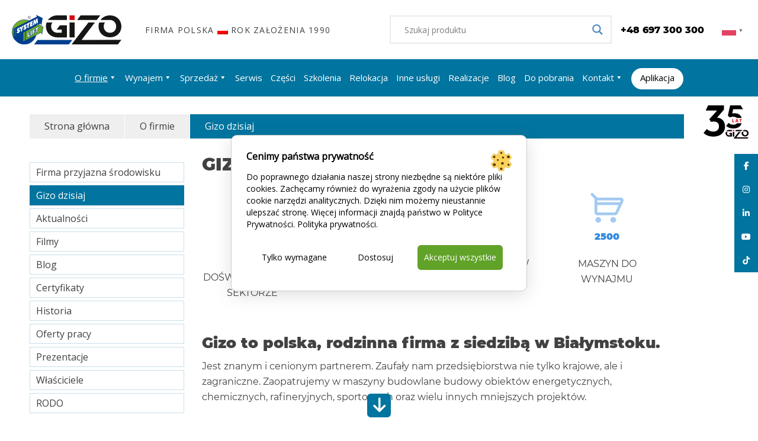

--- FILE ---
content_type: text/html; charset=UTF-8
request_url: https://gizo.pl/o-firmie/gizo-dzisiaj/
body_size: 36117
content:
<!DOCTYPE html>
<html lang="pl-PL">

<head>
	<meta charset="UTF-8" />
	<meta name="viewport" content="width=device-width, initial-scale=1, minimum-scale=1">
	<title>Gizo dzisiaj | GIZO</title>	
	
	<link rel="icon" type="image/png" href="https://gizo.pl/wp-content/themes/gizo/img/favicon.jpg">
	<link rel="stylesheet" type="text/css" href="https://gizo.pl/wp-content/themes/gizo/css/custom.css">
	<link rel="canonical" href="https://gizo.pl/o-firmie/gizo-dzisiaj/" />	


	<meta name='robots' content='index, follow, max-image-preview:large, max-snippet:-1, max-video-preview:-1' />
<meta name="uri-translation" content="on" /><link rel="alternate" hreflang="pl" href="https://gizo.pl/o-firmie/gizo-dzisiaj/" />
<link rel="alternate" hreflang="cs" href="https://gizo.pl/cs/o-firmie/gizo-dzisiaj/" />
<link rel="alternate" hreflang="en" href="https://gizo.pl/en/o-firmie/gizo-dzisiaj/" />
<link rel="alternate" hreflang="fr" href="https://gizo.pl/fr/o-firmie/gizo-dzisiaj/" />
<link rel="alternate" hreflang="de" href="https://gizo.pl/de/o-firmie/gizo-dzisiaj/" />
<link rel="alternate" hreflang="hu" href="https://gizo.pl/hu/o-firmie/gizo-dzisiaj/" />
<link rel="alternate" hreflang="it" href="https://gizo.pl/it/o-firmie/gizo-dzisiaj/" />
<link rel="alternate" hreflang="lt" href="https://gizo.pl/lt/o-firmie/gizo-dzisiaj/" />
<link rel="alternate" hreflang="ro" href="https://gizo.pl/ro/o-firmie/gizo-dzisiaj/" />
<link rel="alternate" hreflang="ru" href="https://gizo.pl/ru/o-firmie/gizo-dzisiaj/" />
<link rel="alternate" hreflang="sk" href="https://gizo.pl/sk/o-firmie/gizo-dzisiaj/" />
<link rel="alternate" hreflang="sv" href="https://gizo.pl/sv/o-firmie/gizo-dzisiaj/" />
<link rel="alternate" hreflang="uk" href="https://gizo.pl/uk/o-firmie/gizo-dzisiaj/" />

	<meta name="description" content="Gizo to polska, rodzinna firma z siedzibą w Białymstoku. Sprzedaż oraz wynajem maszyn obsługiwany jest przez 10 oddziałów." />
	<link rel="canonical" href="https://gizo.pl/o-firmie/gizo-dzisiaj/" />
	<meta property="og:locale" content="pl_PL" />
	<meta property="og:type" content="article" />
	<meta property="og:title" content="Gizo dzisiaj" />
	<meta property="og:description" content="Gizo to polska, rodzinna firma z siedzibą w Białymstoku. Sprzedaż oraz wynajem maszyn obsługiwany jest przez 10 oddziałów." />
	<meta property="og:url" content="https://gizo.pl/o-firmie/gizo-dzisiaj/" />
	<meta property="og:site_name" content="GIZO" />
	<meta property="article:modified_time" content="2025-09-22T08:24:00+00:00" />
	<meta name="twitter:card" content="summary_large_image" />
	<meta name="twitter:label1" content="Szacowany czas czytania" />
	<meta name="twitter:data1" content="4 minuty" />
	<script type="application/ld+json" class="yoast-schema-graph">{"@context":"https://schema.org","@graph":[{"@type":"WebPage","@id":"https://gizo.pl/o-firmie/gizo-dzisiaj/","url":"https://gizo.pl/o-firmie/gizo-dzisiaj/","name":"Gizo dzisiaj | GIZO","isPartOf":{"@id":"https://gizo.pl/#website"},"datePublished":"2013-02-11T07:55:45+00:00","dateModified":"2025-09-22T08:24:00+00:00","description":"Gizo to polska, rodzinna firma z siedzibą w Białymstoku. Sprzedaż oraz wynajem maszyn obsługiwany jest przez 10 oddziałów.","breadcrumb":{"@id":"https://gizo.pl/o-firmie/gizo-dzisiaj/#breadcrumb"},"inLanguage":"pl-PL","potentialAction":[{"@type":"ReadAction","target":["https://gizo.pl/o-firmie/gizo-dzisiaj/"]}]},{"@type":"BreadcrumbList","@id":"https://gizo.pl/o-firmie/gizo-dzisiaj/#breadcrumb","itemListElement":[{"@type":"ListItem","position":1,"name":"O&nbsp;firmie","item":"https://gizo.pl/o-firmie/"},{"@type":"ListItem","position":2,"name":"O firmie","item":"https://gizo.pl/o-firmie/"},{"@type":"ListItem","position":3,"name":"Gizo dzisiaj"}]},{"@type":"WebSite","@id":"https://gizo.pl/#website","url":"https://gizo.pl/","name":"GIZO","description":"Kolejna witryna oparta na WordPressie","publisher":{"@id":"https://gizo.pl/#organization"},"potentialAction":[{"@type":"SearchAction","target":{"@type":"EntryPoint","urlTemplate":"https://gizo.pl/?s={search_term_string}"},"query-input":{"@type":"PropertyValueSpecification","valueRequired":true,"valueName":"search_term_string"}}],"inLanguage":"pl-PL"},{"@type":"Organization","@id":"https://gizo.pl/#organization","name":"GIZO RENTAL Sp z o.o. sp. k.","url":"https://gizo.pl/","logo":{"@type":"ImageObject","inLanguage":"pl-PL","@id":"https://gizo.pl/#/schema/logo/image/","url":"https://gizo.pl/wp-content/uploads/2019/09/logo_kolor.svg","contentUrl":"https://gizo.pl/wp-content/uploads/2019/09/logo_kolor.svg","width":189.238,"height":53.546,"caption":"GIZO RENTAL Sp z o.o. sp. k."},"image":{"@id":"https://gizo.pl/#/schema/logo/image/"}}]}</script>


<link rel='dns-prefetch' href='//maxcdn.bootstrapcdn.com' />
<link rel='dns-prefetch' href='//www.google.com' />
<link rel='dns-prefetch' href='//use.fontawesome.com' />
<style id='wp-img-auto-sizes-contain-inline-css' type='text/css'>
img:is([sizes=auto i],[sizes^="auto," i]){contain-intrinsic-size:3000px 1500px}
/*# sourceURL=wp-img-auto-sizes-contain-inline-css */
</style>
<link rel='stylesheet' id='wp-block-library-css' href='https://gizo.pl/wp-includes/css/dist/block-library/style.min.css?ver=7942e594bb0cf1e81b264ec2eaed4da9' type='text/css' media='all' />
<style id='global-styles-inline-css' type='text/css'>
:root{--wp--preset--aspect-ratio--square: 1;--wp--preset--aspect-ratio--4-3: 4/3;--wp--preset--aspect-ratio--3-4: 3/4;--wp--preset--aspect-ratio--3-2: 3/2;--wp--preset--aspect-ratio--2-3: 2/3;--wp--preset--aspect-ratio--16-9: 16/9;--wp--preset--aspect-ratio--9-16: 9/16;--wp--preset--color--black: #000000;--wp--preset--color--cyan-bluish-gray: #abb8c3;--wp--preset--color--white: #ffffff;--wp--preset--color--pale-pink: #f78da7;--wp--preset--color--vivid-red: #cf2e2e;--wp--preset--color--luminous-vivid-orange: #ff6900;--wp--preset--color--luminous-vivid-amber: #fcb900;--wp--preset--color--light-green-cyan: #7bdcb5;--wp--preset--color--vivid-green-cyan: #00d084;--wp--preset--color--pale-cyan-blue: #8ed1fc;--wp--preset--color--vivid-cyan-blue: #0693e3;--wp--preset--color--vivid-purple: #9b51e0;--wp--preset--gradient--vivid-cyan-blue-to-vivid-purple: linear-gradient(135deg,rgb(6,147,227) 0%,rgb(155,81,224) 100%);--wp--preset--gradient--light-green-cyan-to-vivid-green-cyan: linear-gradient(135deg,rgb(122,220,180) 0%,rgb(0,208,130) 100%);--wp--preset--gradient--luminous-vivid-amber-to-luminous-vivid-orange: linear-gradient(135deg,rgb(252,185,0) 0%,rgb(255,105,0) 100%);--wp--preset--gradient--luminous-vivid-orange-to-vivid-red: linear-gradient(135deg,rgb(255,105,0) 0%,rgb(207,46,46) 100%);--wp--preset--gradient--very-light-gray-to-cyan-bluish-gray: linear-gradient(135deg,rgb(238,238,238) 0%,rgb(169,184,195) 100%);--wp--preset--gradient--cool-to-warm-spectrum: linear-gradient(135deg,rgb(74,234,220) 0%,rgb(151,120,209) 20%,rgb(207,42,186) 40%,rgb(238,44,130) 60%,rgb(251,105,98) 80%,rgb(254,248,76) 100%);--wp--preset--gradient--blush-light-purple: linear-gradient(135deg,rgb(255,206,236) 0%,rgb(152,150,240) 100%);--wp--preset--gradient--blush-bordeaux: linear-gradient(135deg,rgb(254,205,165) 0%,rgb(254,45,45) 50%,rgb(107,0,62) 100%);--wp--preset--gradient--luminous-dusk: linear-gradient(135deg,rgb(255,203,112) 0%,rgb(199,81,192) 50%,rgb(65,88,208) 100%);--wp--preset--gradient--pale-ocean: linear-gradient(135deg,rgb(255,245,203) 0%,rgb(182,227,212) 50%,rgb(51,167,181) 100%);--wp--preset--gradient--electric-grass: linear-gradient(135deg,rgb(202,248,128) 0%,rgb(113,206,126) 100%);--wp--preset--gradient--midnight: linear-gradient(135deg,rgb(2,3,129) 0%,rgb(40,116,252) 100%);--wp--preset--font-size--small: 13px;--wp--preset--font-size--medium: 20px;--wp--preset--font-size--large: 36px;--wp--preset--font-size--x-large: 42px;--wp--preset--spacing--20: 0.44rem;--wp--preset--spacing--30: 0.67rem;--wp--preset--spacing--40: 1rem;--wp--preset--spacing--50: 1.5rem;--wp--preset--spacing--60: 2.25rem;--wp--preset--spacing--70: 3.38rem;--wp--preset--spacing--80: 5.06rem;--wp--preset--shadow--natural: 6px 6px 9px rgba(0, 0, 0, 0.2);--wp--preset--shadow--deep: 12px 12px 50px rgba(0, 0, 0, 0.4);--wp--preset--shadow--sharp: 6px 6px 0px rgba(0, 0, 0, 0.2);--wp--preset--shadow--outlined: 6px 6px 0px -3px rgb(255, 255, 255), 6px 6px rgb(0, 0, 0);--wp--preset--shadow--crisp: 6px 6px 0px rgb(0, 0, 0);}:where(.is-layout-flex){gap: 0.5em;}:where(.is-layout-grid){gap: 0.5em;}body .is-layout-flex{display: flex;}.is-layout-flex{flex-wrap: wrap;align-items: center;}.is-layout-flex > :is(*, div){margin: 0;}body .is-layout-grid{display: grid;}.is-layout-grid > :is(*, div){margin: 0;}:where(.wp-block-columns.is-layout-flex){gap: 2em;}:where(.wp-block-columns.is-layout-grid){gap: 2em;}:where(.wp-block-post-template.is-layout-flex){gap: 1.25em;}:where(.wp-block-post-template.is-layout-grid){gap: 1.25em;}.has-black-color{color: var(--wp--preset--color--black) !important;}.has-cyan-bluish-gray-color{color: var(--wp--preset--color--cyan-bluish-gray) !important;}.has-white-color{color: var(--wp--preset--color--white) !important;}.has-pale-pink-color{color: var(--wp--preset--color--pale-pink) !important;}.has-vivid-red-color{color: var(--wp--preset--color--vivid-red) !important;}.has-luminous-vivid-orange-color{color: var(--wp--preset--color--luminous-vivid-orange) !important;}.has-luminous-vivid-amber-color{color: var(--wp--preset--color--luminous-vivid-amber) !important;}.has-light-green-cyan-color{color: var(--wp--preset--color--light-green-cyan) !important;}.has-vivid-green-cyan-color{color: var(--wp--preset--color--vivid-green-cyan) !important;}.has-pale-cyan-blue-color{color: var(--wp--preset--color--pale-cyan-blue) !important;}.has-vivid-cyan-blue-color{color: var(--wp--preset--color--vivid-cyan-blue) !important;}.has-vivid-purple-color{color: var(--wp--preset--color--vivid-purple) !important;}.has-black-background-color{background-color: var(--wp--preset--color--black) !important;}.has-cyan-bluish-gray-background-color{background-color: var(--wp--preset--color--cyan-bluish-gray) !important;}.has-white-background-color{background-color: var(--wp--preset--color--white) !important;}.has-pale-pink-background-color{background-color: var(--wp--preset--color--pale-pink) !important;}.has-vivid-red-background-color{background-color: var(--wp--preset--color--vivid-red) !important;}.has-luminous-vivid-orange-background-color{background-color: var(--wp--preset--color--luminous-vivid-orange) !important;}.has-luminous-vivid-amber-background-color{background-color: var(--wp--preset--color--luminous-vivid-amber) !important;}.has-light-green-cyan-background-color{background-color: var(--wp--preset--color--light-green-cyan) !important;}.has-vivid-green-cyan-background-color{background-color: var(--wp--preset--color--vivid-green-cyan) !important;}.has-pale-cyan-blue-background-color{background-color: var(--wp--preset--color--pale-cyan-blue) !important;}.has-vivid-cyan-blue-background-color{background-color: var(--wp--preset--color--vivid-cyan-blue) !important;}.has-vivid-purple-background-color{background-color: var(--wp--preset--color--vivid-purple) !important;}.has-black-border-color{border-color: var(--wp--preset--color--black) !important;}.has-cyan-bluish-gray-border-color{border-color: var(--wp--preset--color--cyan-bluish-gray) !important;}.has-white-border-color{border-color: var(--wp--preset--color--white) !important;}.has-pale-pink-border-color{border-color: var(--wp--preset--color--pale-pink) !important;}.has-vivid-red-border-color{border-color: var(--wp--preset--color--vivid-red) !important;}.has-luminous-vivid-orange-border-color{border-color: var(--wp--preset--color--luminous-vivid-orange) !important;}.has-luminous-vivid-amber-border-color{border-color: var(--wp--preset--color--luminous-vivid-amber) !important;}.has-light-green-cyan-border-color{border-color: var(--wp--preset--color--light-green-cyan) !important;}.has-vivid-green-cyan-border-color{border-color: var(--wp--preset--color--vivid-green-cyan) !important;}.has-pale-cyan-blue-border-color{border-color: var(--wp--preset--color--pale-cyan-blue) !important;}.has-vivid-cyan-blue-border-color{border-color: var(--wp--preset--color--vivid-cyan-blue) !important;}.has-vivid-purple-border-color{border-color: var(--wp--preset--color--vivid-purple) !important;}.has-vivid-cyan-blue-to-vivid-purple-gradient-background{background: var(--wp--preset--gradient--vivid-cyan-blue-to-vivid-purple) !important;}.has-light-green-cyan-to-vivid-green-cyan-gradient-background{background: var(--wp--preset--gradient--light-green-cyan-to-vivid-green-cyan) !important;}.has-luminous-vivid-amber-to-luminous-vivid-orange-gradient-background{background: var(--wp--preset--gradient--luminous-vivid-amber-to-luminous-vivid-orange) !important;}.has-luminous-vivid-orange-to-vivid-red-gradient-background{background: var(--wp--preset--gradient--luminous-vivid-orange-to-vivid-red) !important;}.has-very-light-gray-to-cyan-bluish-gray-gradient-background{background: var(--wp--preset--gradient--very-light-gray-to-cyan-bluish-gray) !important;}.has-cool-to-warm-spectrum-gradient-background{background: var(--wp--preset--gradient--cool-to-warm-spectrum) !important;}.has-blush-light-purple-gradient-background{background: var(--wp--preset--gradient--blush-light-purple) !important;}.has-blush-bordeaux-gradient-background{background: var(--wp--preset--gradient--blush-bordeaux) !important;}.has-luminous-dusk-gradient-background{background: var(--wp--preset--gradient--luminous-dusk) !important;}.has-pale-ocean-gradient-background{background: var(--wp--preset--gradient--pale-ocean) !important;}.has-electric-grass-gradient-background{background: var(--wp--preset--gradient--electric-grass) !important;}.has-midnight-gradient-background{background: var(--wp--preset--gradient--midnight) !important;}.has-small-font-size{font-size: var(--wp--preset--font-size--small) !important;}.has-medium-font-size{font-size: var(--wp--preset--font-size--medium) !important;}.has-large-font-size{font-size: var(--wp--preset--font-size--large) !important;}.has-x-large-font-size{font-size: var(--wp--preset--font-size--x-large) !important;}
/*# sourceURL=global-styles-inline-css */
</style>

<style id='classic-theme-styles-inline-css' type='text/css'>
/*! This file is auto-generated */
.wp-block-button__link{color:#fff;background-color:#32373c;border-radius:9999px;box-shadow:none;text-decoration:none;padding:calc(.667em + 2px) calc(1.333em + 2px);font-size:1.125em}.wp-block-file__button{background:#32373c;color:#fff;text-decoration:none}
/*# sourceURL=/wp-includes/css/classic-themes.min.css */
</style>
<style id='font-awesome-svg-styles-default-inline-css' type='text/css'>
.svg-inline--fa {
  display: inline-block;
  height: 1em;
  overflow: visible;
  vertical-align: -.125em;
}
/*# sourceURL=font-awesome-svg-styles-default-inline-css */
</style>
<link rel='stylesheet' id='font-awesome-svg-styles-css' href='https://gizo.pl/wp-content/uploads/font-awesome/v6.5.1/css/svg-with-js.css' type='text/css' media='all' />
<style id='font-awesome-svg-styles-inline-css' type='text/css'>
   .wp-block-font-awesome-icon svg::before,
   .wp-rich-text-font-awesome-icon svg::before {content: unset;}
/*# sourceURL=font-awesome-svg-styles-inline-css */
</style>
<link rel='stylesheet' id='contact-form-7-css' href='https://gizo.pl/wp-content/plugins/contact-form-7/includes/css/styles.css?ver=6.1.4' type='text/css' media='all' />
<link rel='stylesheet' id='menu-image-css' href='https://gizo.pl/wp-content/plugins/menu-image/menu-image.css?ver=1.1' type='text/css' media='all' />
<link rel='stylesheet' id='toc-screen-css' href='https://gizo.pl/wp-content/plugins/table-of-contents-plus/screen.min.css?ver=2411.1' type='text/css' media='all' />
<link rel='stylesheet' id='flxmap-css' href='https://gizo.pl/wp-content/plugins/wp-flexible-map/static/css/styles.css?ver=1.19.0' type='text/css' media='all' />
<link rel='stylesheet' id='dashicons-css' href='https://gizo.pl/wp-includes/css/dashicons.min.css?ver=7942e594bb0cf1e81b264ec2eaed4da9' type='text/css' media='all' />
<link rel='stylesheet' id='wpb-pcf-sweetalert2-css' href='https://gizo.pl/wp-content/plugins/wpb-popup-for-contact-form-7/assets/css/sweetalert2.min.css?ver=11.4.8' type='text/css' media='all' />
<link rel='stylesheet' id='wpb-pcf-styles-css' href='https://gizo.pl/wp-content/plugins/wpb-popup-for-contact-form-7/assets/css/frontend.css?ver=1.0' type='text/css' media='all' />
<style id='wpb-pcf-styles-inline-css' type='text/css'>

		.wpb-pcf-btn-default,
		.wpb-pcf-form-style-true input[type=submit],
		.wpb-pcf-form-style-true input[type=button],
		.wpb-pcf-form-style-true input[type=submit],
		.wpb-pcf-form-style-true input[type=button]{
			color: #ffffff!important;
			background: #00b3ff!important;
		}
		.wpb-pcf-btn-default:hover, .wpb-pcf-btn-default:focus,
		.wpb-pcf-form-style-true input[type=submit]:hover, .wpb-pcf-form-style-true input[type=submit]:focus,
		.wpb-pcf-form-style-true input[type=button]:hover, .wpb-pcf-form-style-true input[type=button]:focus,
		.wpb-pcf-form-style-true input[type=submit]:hover,
		.wpb-pcf-form-style-true input[type=button]:hover,
		.wpb-pcf-form-style-true input[type=submit]:focus,
		.wpb-pcf-form-style-true input[type=button]:focus {
			color: #ffffff!important;
			background: #34e3ff!important;
		}
/*# sourceURL=wpb-pcf-styles-inline-css */
</style>
<link rel='stylesheet' id='bootstrap-style-css' href='https://gizo.pl/wp-content/themes/gizo/css/bootstrap.min.css?ver=7942e594bb0cf1e81b264ec2eaed4da9' type='text/css' media='all' />
<link rel='stylesheet' id='lightcase-css' href='https://gizo.pl/wp-content/themes/gizo/css/lightcase.min.css?ver=7942e594bb0cf1e81b264ec2eaed4da9' type='text/css' media='all' />
<link rel='stylesheet' id='slick-css' href='https://gizo.pl/wp-content/themes/gizo/css/slick.min.css?ver=7942e594bb0cf1e81b264ec2eaed4da9' type='text/css' media='all' />
<link rel='stylesheet' id='slick-theme-css' href='https://gizo.pl/wp-content/themes/gizo/css/slick-theme.min.css?ver=7942e594bb0cf1e81b264ec2eaed4da9' type='text/css' media='all' />
<link rel='stylesheet' id='animate-css' href='https://gizo.pl/wp-content/themes/gizo/css/animate.css?ver=7942e594bb0cf1e81b264ec2eaed4da9' type='text/css' media='all' />
<link rel='stylesheet' id='scrollTop-css' href='https://gizo.pl/wp-content/themes/gizo/css/top.css?ver=7942e594bb0cf1e81b264ec2eaed4da9' type='text/css' media='all' />
<link rel='stylesheet' id='lightslider-css' href='https://gizo.pl/wp-content/themes/gizo/css/lightslider.min.css?ver=7942e594bb0cf1e81b264ec2eaed4da9' type='text/css' media='all' />
<link rel='stylesheet' id='slicknav-css' href='https://gizo.pl/wp-content/themes/gizo/css/slicknav.min.css?ver=7942e594bb0cf1e81b264ec2eaed4da9' type='text/css' media='all' />
<link rel='stylesheet' id='style-css' href='https://gizo.pl/wp-content/themes/gizo//style.min.css?ver=7942e594bb0cf1e81b264ec2eaed4da9' type='text/css' media='all' />
<link rel='stylesheet' id='test-css' href='https://gizo.pl/wp-content/themes/gizo//menuAB.min.css?ver=7942e594bb0cf1e81b264ec2eaed4da9' type='text/css' media='all' />
<link rel='stylesheet' id='font-awesome-official-css' href='https://use.fontawesome.com/releases/v6.5.1/css/all.css' type='text/css' media='all' integrity="sha384-t1nt8BQoYMLFN5p42tRAtuAAFQaCQODekUVeKKZrEnEyp4H2R0RHFz0KWpmj7i8g" crossorigin="anonymous" />
<link rel='stylesheet' id='wpdreams-asl-basic-css' href='https://gizo.pl/wp-content/plugins/ajax-search-lite/css/style.basic.css?ver=4.11.4' type='text/css' media='all' />
<link rel='stylesheet' id='wpdreams-ajaxsearchlite-css' href='https://gizo.pl/wp-content/plugins/ajax-search-lite/css/style-curvy-blue.css?ver=4.11.4' type='text/css' media='all' />
<link rel='stylesheet' id='wp-pagenavi-css' href='https://gizo.pl/wp-content/plugins/wp-pagenavi/pagenavi-css.css?ver=2.70' type='text/css' media='all' />
        <link rel="preload" href="https://gizo.pl/wp-content/plugins/lets-make-cookies/assets/build/plugin-public.css?ver=3.0.3" as="style" onload="this.onload=null;this.rel='stylesheet'">
        <noscript><link rel='stylesheet' id='lets-make-cookies-plugin-styles-css' href='https://gizo.pl/wp-content/plugins/lets-make-cookies/assets/build/plugin-public.css?ver=3.0.3' type='text/css' media='all' />
</noscript>
        <script>!function(t){"use strict";t.loadCSS||(t.loadCSS=function(){});var e=loadCSS.relpreload={};if(e.support=function(){var e;try{e=t.document.createElement("link").relList.supports("preload")}catch(t){e=!1}return function(){return e}}(),e.bindMediaToggle=function(t){var e=t.media||"all";function a(){t.media=e}t.addEventListener?t.addEventListener("load",a):t.attachEvent&&t.attachEvent("onload",a),setTimeout(function(){t.rel="stylesheet",t.media="only x"}),setTimeout(a,3e3)},e.poly=function(){if(!e.support())for(var a=t.document.getElementsByTagName("link"),n=0;n<a.length;n++){var o=a[n];"preload"!==o.rel||"style"!==o.getAttribute("as")||o.getAttribute("data-loadcss")||(o.setAttribute("data-loadcss",!0),e.bindMediaToggle(o))}},!e.support()){e.poly();var a=t.setInterval(e.poly,500);t.addEventListener?t.addEventListener("load",function(){e.poly(),t.clearInterval(a)}):t.attachEvent&&t.attachEvent("onload",function(){e.poly(),t.clearInterval(a)})}"undefined"!=typeof exports?exports.loadCSS=loadCSS:t.loadCSS=loadCSS}("undefined"!=typeof global?global:this);</script><link rel='stylesheet' id='font-awesome-official-v4shim-css' href='https://use.fontawesome.com/releases/v6.5.1/css/v4-shims.css' type='text/css' media='all' integrity="sha384-5Jfdy0XO8+vjCRofsSnGmxGSYjLfsjjTOABKxVr8BkfvlaAm14bIJc7Jcjfq/xQI" crossorigin="anonymous" />
<script type="text/javascript" src="https://gizo.pl/wp-content/themes/gizo/js/gaq-initialize.js" id="gizo-gaq-initialize-js"></script>
<script type="text/javascript" src="https://gizo.pl/wp-includes/js/jquery/jquery.min.js?ver=3.7.1" id="jquery-core-js"></script>
<script type="text/javascript" src="https://gizo.pl/wp-includes/js/jquery/jquery-migrate.min.js?ver=3.4.1" id="jquery-migrate-js"></script>
<script type="text/javascript" src="https://maxcdn.bootstrapcdn.com/bootstrap/4.0.0/js/bootstrap.min.js?ver=7942e594bb0cf1e81b264ec2eaed4da9" id="bootstrap-js"></script>
<script type="text/javascript" src="https://gizo.pl/wp-content/themes/gizo/js/slick.min.js?ver=7942e594bb0cf1e81b264ec2eaed4da9" id="slick.min-js"></script>
<script type="text/javascript" src="https://gizo.pl/wp-content/themes/gizo/js/prefixfree.min.js?ver=7942e594bb0cf1e81b264ec2eaed4da9" id="prefixfree-js"></script>
<script type="text/javascript" src="https://gizo.pl/wp-content/themes/gizo/js/helpers.min.js?ver=7942e594bb0cf1e81b264ec2eaed4da9" id="helpers-js"></script>
<script type="text/javascript" src="https://gizo.pl/wp-content/themes/gizo/js/lightcase.min.js?ver=7942e594bb0cf1e81b264ec2eaed4da9" id="lightcase-js"></script>
<script type="text/javascript" src="https://gizo.pl/wp-content/themes/gizo/js/jquery.events.touch.js?ver=7942e594bb0cf1e81b264ec2eaed4da9" id="touch-js"></script>
<script type="text/javascript" src="https://gizo.pl/wp-content/themes/gizo/js/main.min.js?ver=7942e594bb0cf1e81b264ec2eaed4da9" id="main-js"></script>
<script type="text/javascript" src="https://gizo.pl/wp-content/themes/gizo/js/fbq-events.min.js?ver=7942e594bb0cf1e81b264ec2eaed4da9" id="fbq-js"></script>
<script>document.createElement( "picture" );if(!window.HTMLPictureElement && document.addEventListener) {window.addEventListener("DOMContentLoaded", function() {var s = document.createElement("script");s.src = "https://gizo.pl/wp-content/plugins/webp-express/js/picturefill.min.js";document.body.appendChild(s);});}</script><style>
			:root {
				--baner-border-radius: 10px;
				--buttons-border-radius: 6px;
			}

			#lmk_page_overlay {
				height: 100%;
				width: 100%;
				top: 0;
				left: 0;
				position: fixed;
				z-index: 999;
			}

			#lmk_cookiebaner_container {
				background-color: #ffffff;
				border-color: #cdcdcd;
				border-radius: var(--baner-border-radius);
				box-shadow: var(--default-box-shadow);
				font-size: 16px;
			}

			#lmk_cookiebaner_container .lmk_cookiebaner_container__heading {
				color: #000000;
			}

			.lmk_cookiebaner_container__description {
				color: #000000;
			}

			.lmk_cookiebaner_container__read_more {
				color: #000000;
			}

			.lmk_cookiebaner__btn {
				border-radius: var(--buttons-border-radius);
			}

			#lmk_cookiebaner__customize {
				color: #000000;
				background-color: transparent;
				border: 1px solid transparent;
			}

			#lmk_cookiebaner__customize:hover {
				color: #000000;
				background-color: #90d0eb;
			}

			#lmk_cookiebaner__decline_all {
				color: #000000;
				background-color: transparent;
				border: 1px solid transparent;
			}

			#lmk_cookiebaner__decline_all:hover {
				color: #ffffff;
				background-color: #dd3333;
			}

			#lmk_cookiebaner__accept_all {
				color: #ffffff;
				background-color: #61a229;
				border: 1px solid transparent;
			}

			#lmk_cookiebaner__accept_all:hover {
				color: #ffffff;
				background-color: #4a8815;
			}</style><style>

			#lmk_customize_container {
				background-color: #ffffff;
				border-color: #cdcdcd;
				border-radius: var(--baner-border-radius);
				box-shadow: var(--default-box-shadow);
			}

			#lmk_customize_container .lmk_customize_container__heading {
				color: #000000;
			}

			#lmk_customize_container .lmk_customize_container__description, #lmk_customize_container .lmk_customize_container__description a, lmk_customize_container__description a:hover {
				color: #000000;
			}

			#lmk_customize_container #lmk_customize_cookies_list_container .lmk_customize_cookies_list__category:first-of-type {
				border-radius: var(--baner-border-radius) var(--baner-border-radius) 0 0;
			}


			#lmk_customize_container #lmk_customize_cookies_list_container .lmk_customize_cookies_list__category:first-of-type .lmk_customize_cookies_list__accordion {
				border-radius: var(--baner-border-radius) var(--baner-border-radius) 0 0;
			}

			#lmk_customize_container #lmk_customize_cookies_list_container .lmk_customize_cookies_list__category:first-of-type .lmk_customize_cookies_list__panel {
				border-radius: var(--baner-border-radius) var(--baner-border-radius) 0 0;
			}

			#lmk_customize_container #lmk_customize_cookies_list_container .lmk_customize_cookies_list__category:last-of-type  {
				border-radius: 0 0 var(--baner-border-radius) var(--baner-border-radius);
			}

			#lmk_customize_container #lmk_customize_cookies_list_container .lmk_customize_cookies_list__category:last-of-type .lmk_customize_cookies_list__accordion:not(.active) {
				border-radius: 0 0 var(--baner-border-radius) var(--baner-border-radius);
			}

			#lmk_customize_container #lmk_customize_cookies_list_container .lmk_customize_cookies_list__category:last-of-type .lmk_customize_cookies_list__panel {
				border-radius: 0 0 var(--baner-border-radius) var(--baner-border-radius);
			}

			#lmk_customize_container .lmk_customize_cookies_list__category__title {
				color: #000000;
			}

			#lmk_customize_container .lmk_customize_cookies_list__category__badge {
				border-radius: var(--baner-border-radius);
			}

			#lmk_customize_container .lmk_customize_cookies_list__category__check__switch .lmk_customize_cookies_list__category__check__slider::before {
				background-color: #ffffff;
			}

			#lmk_customize_container .lmk_customize_cookies_list__category__check__switch .lmk_customize_cookies_list__category__check__slider {
				background-color: #cdcdcd;
			}
			
			#lmk_customize_container .lmk_customize_cookies_list__category__check__switch input:checked + .lmk_customize_cookies_list__category__check__slider {
				background-color: #61a229;
			}

			#lmk_customize_container .lmk_cookiebaner__btn {
				border-radius: var(--buttons-border-radius);
			}

			#lmk_customize_container #lmk_customize__accept_all {
				color: #ffffff;
				background-color: #61a229;
				border: 1px solid transparent;
			}

			#lmk_customize_container #lmk_customize__accept_all:hover {
				color: #ffffff;
				background-color: #61a229;
			}

			#lmk_customize_container #lmk_customize__save {
				color: #000000;
				background-color: transparent;
				border: 1px solid #cdcdcd;
			}

			#lmk_customize_container #lmk_customize__save:hover {
				color: #ffffff;
				background-color: #61a229;
			}
			</style><style>
			:root {
				--baner-border-radius: 10px;
				--buttons-border-radius: 6px;
			}

			#lmk_revisit_baner_container {
				background-color: #90d0eb;
				border-color: #3b6ec0;
				border-radius: 50%;
				box-shadow: var(--default-box-shadow);
			}

			#lmk_revisit_baner_container:hover {
				background-color: #0094ec;
			}
			 </style>				<link rel="preconnect" href="https://fonts.gstatic.com" crossorigin />
				<link rel="preload" as="style" href="//fonts.googleapis.com/css?family=Open+Sans&display=swap" />
				<link rel="stylesheet" href="//fonts.googleapis.com/css?family=Open+Sans&display=swap" media="all" />
				
<!-- Meta Pixel Code -->
<script type='text/javascript'>
!function(f,b,e,v,n,t,s){if(f.fbq)return;n=f.fbq=function(){n.callMethod?
n.callMethod.apply(n,arguments):n.queue.push(arguments)};if(!f._fbq)f._fbq=n;
n.push=n;n.loaded=!0;n.version='2.0';n.queue=[];t=b.createElement(e);t.async=!0;
t.src=v;s=b.getElementsByTagName(e)[0];s.parentNode.insertBefore(t,s)}(window,
document,'script','https://connect.facebook.net/en_US/fbevents.js');
</script>
<!-- End Meta Pixel Code -->
<script type='text/javascript'>var url = window.location.origin + '?ob=open-bridge';
            fbq('set', 'openbridge', '1123812012231977', url);
fbq('init', '1123812012231977', {}, {
    "agent": "wordpress-6.9-4.1.5"
})</script><script type='text/javascript'>
    fbq('track', 'PageView', []);
  </script><link rel="preconnect" href="//code.tidio.co">            <script type="text/javascript">
                var ajaxurl = 'https://gizo.pl/wp-admin/admin-ajax.php';
                var ppp = 10;
                var pppa = '1';
            </script>
                        <style>
                    
					div[id*='ajaxsearchlitesettings'].searchsettings .asl_option_inner label {
						font-size: 0px !important;
						color: rgba(0, 0, 0, 0);
					}
					div[id*='ajaxsearchlitesettings'].searchsettings .asl_option_inner label:after {
						font-size: 11px !important;
						position: absolute;
						top: 0;
						left: 0;
						z-index: 1;
					}
					.asl_w_container {
						width: 100%;
						margin: 0px 0px 0px 0px;
						min-width: 200px;
					}
					div[id*='ajaxsearchlite'].asl_m {
						width: 100%;
					}
					div[id*='ajaxsearchliteres'].wpdreams_asl_results div.resdrg span.highlighted {
						font-weight: bold;
						color: rgba(217, 49, 43, 1);
						background-color: rgba(238, 238, 238, 1);
					}
					div[id*='ajaxsearchliteres'].wpdreams_asl_results .results img.asl_image {
						width: 120px;
						height: 120px;
						object-fit: contain;
					}
					div.asl_r .results {
						max-height: none;
					}
				
						.asl_r.asl_w {
							width: 1000px;
						}
					
						div.asl_r.asl_w.vertical .resdrg {
							display: flex;
							flex-wrap: wrap;
						}
						div.asl_r.asl_w.vertical .results .item {
							min-width: 200px;
							width: 24%;
							flex-grow: 1;
							box-sizing: border-box;
							border-radius: 0;
						}
						@media only screen and (min-width: 641px) and (max-width: 1024px) {
							div.asl_r.asl_w.vertical .results .item {
								min-width: 200px;
							}
						}
						@media only screen and (max-width: 640px) {
							div.asl_r.asl_w.vertical .results .item {
								min-width: 200px;
							}
						}
						
						@media only screen and (min-width: 641px) and (max-width: 1024px) {
							.asl_r.asl_w {
								width: 600px;
							}
						}
					
						@media only screen and (max-width: 640px) {
							.asl_r.asl_w {
								width: 80vw;
							}
						}
					                </style>
                		<style type="text/css" id="wp-custom-css">
			
#button1
{
	color: white;
	background-color: rgb(26,123,221);
}
		</style>
		<style type="text/css">/** Saturday 24th February 2024 00:52:23 UTC (core) **//** THIS FILE IS AUTOMATICALLY GENERATED - DO NOT MAKE MANUAL EDITS! **//** Custom CSS should be added to Mega Menu > Menu Themes > Custom Styling **/.mega-menu-last-modified-1708735943 { content: 'Saturday 24th February 2024 00:52:23 UTC'; }@charset "UTF-8";#mega-menu-wrap-primary, #mega-menu-wrap-primary #mega-menu-primary, #mega-menu-wrap-primary #mega-menu-primary ul.mega-sub-menu, #mega-menu-wrap-primary #mega-menu-primary li.mega-menu-item, #mega-menu-wrap-primary #mega-menu-primary li.mega-menu-row, #mega-menu-wrap-primary #mega-menu-primary li.mega-menu-column, #mega-menu-wrap-primary #mega-menu-primary a.mega-menu-link, #mega-menu-wrap-primary #mega-menu-primary span.mega-menu-badge {transition: none;border-radius: 0;box-shadow: none;background: none;border: 0;bottom: auto;box-sizing: border-box;clip: auto;color: #666;display: block;float: none;font-family: inherit;font-size: 14px;height: auto;left: auto;line-height: 1.7;list-style-type: none;margin: 0;min-height: auto;max-height: none;min-width: auto;max-width: none;opacity: 1;outline: none;overflow: visible;padding: 0;position: relative;pointer-events: auto;right: auto;text-align: left;text-decoration: none;text-indent: 0;text-transform: none;transform: none;top: auto;vertical-align: baseline;visibility: inherit;width: auto;word-wrap: break-word;white-space: normal;}#mega-menu-wrap-primary:before, #mega-menu-wrap-primary:after, #mega-menu-wrap-primary #mega-menu-primary:before, #mega-menu-wrap-primary #mega-menu-primary:after, #mega-menu-wrap-primary #mega-menu-primary ul.mega-sub-menu:before, #mega-menu-wrap-primary #mega-menu-primary ul.mega-sub-menu:after, #mega-menu-wrap-primary #mega-menu-primary li.mega-menu-item:before, #mega-menu-wrap-primary #mega-menu-primary li.mega-menu-item:after, #mega-menu-wrap-primary #mega-menu-primary li.mega-menu-row:before, #mega-menu-wrap-primary #mega-menu-primary li.mega-menu-row:after, #mega-menu-wrap-primary #mega-menu-primary li.mega-menu-column:before, #mega-menu-wrap-primary #mega-menu-primary li.mega-menu-column:after, #mega-menu-wrap-primary #mega-menu-primary a.mega-menu-link:before, #mega-menu-wrap-primary #mega-menu-primary a.mega-menu-link:after, #mega-menu-wrap-primary #mega-menu-primary span.mega-menu-badge:before, #mega-menu-wrap-primary #mega-menu-primary span.mega-menu-badge:after {display: none;}#mega-menu-wrap-primary {border-radius: 0;}@media only screen and (min-width: 1024px) {#mega-menu-wrap-primary {background: rgba(34, 34, 34, 0);}}#mega-menu-wrap-primary.mega-keyboard-navigation .mega-menu-toggle:focus, #mega-menu-wrap-primary.mega-keyboard-navigation .mega-toggle-block:focus, #mega-menu-wrap-primary.mega-keyboard-navigation .mega-toggle-block a:focus, #mega-menu-wrap-primary.mega-keyboard-navigation .mega-toggle-block .mega-search input[type=text]:focus, #mega-menu-wrap-primary.mega-keyboard-navigation .mega-toggle-block button.mega-toggle-animated:focus, #mega-menu-wrap-primary.mega-keyboard-navigation #mega-menu-primary a:focus, #mega-menu-wrap-primary.mega-keyboard-navigation #mega-menu-primary span:focus, #mega-menu-wrap-primary.mega-keyboard-navigation #mega-menu-primary input:focus, #mega-menu-wrap-primary.mega-keyboard-navigation #mega-menu-primary li.mega-menu-item a.mega-menu-link:focus, #mega-menu-wrap-primary.mega-keyboard-navigation #mega-menu-primary form.mega-search-open:has(input[type=text]:focus) {outline-style: solid;outline-width: 3px;outline-color: #109cde;outline-offset: -3px;}#mega-menu-wrap-primary.mega-keyboard-navigation .mega-toggle-block button.mega-toggle-animated:focus {outline-offset: 2px;}#mega-menu-wrap-primary.mega-keyboard-navigation > li.mega-menu-item > a.mega-menu-link:focus {background: rgba(51, 51, 51, 0);color: #ffffff;font-weight: normal;text-decoration: underline;border-color: #fff;}@media only screen and (max-width: 1023px) {#mega-menu-wrap-primary.mega-keyboard-navigation > li.mega-menu-item > a.mega-menu-link:focus {color: rgba(255, 255, 255, 0.8);background: #00b3ff;}}#mega-menu-wrap-primary #mega-menu-primary {text-align: center;padding: 3px 0px 0px 0px;}#mega-menu-wrap-primary #mega-menu-primary a.mega-menu-link {cursor: pointer;display: inline;transition: background 200ms linear, color 200ms linear, border 200ms linear;}#mega-menu-wrap-primary #mega-menu-primary a.mega-menu-link .mega-description-group {vertical-align: middle;display: inline-block;transition: none;}#mega-menu-wrap-primary #mega-menu-primary a.mega-menu-link .mega-description-group .mega-menu-title, #mega-menu-wrap-primary #mega-menu-primary a.mega-menu-link .mega-description-group .mega-menu-description {transition: none;line-height: 1.5;display: block;}#mega-menu-wrap-primary #mega-menu-primary a.mega-menu-link .mega-description-group .mega-menu-description {font-style: italic;font-size: 0.8em;text-transform: none;font-weight: normal;}#mega-menu-wrap-primary #mega-menu-primary li.mega-menu-megamenu li.mega-menu-item.mega-icon-left.mega-has-description.mega-has-icon > a.mega-menu-link {display: flex;align-items: center;}#mega-menu-wrap-primary #mega-menu-primary li.mega-menu-megamenu li.mega-menu-item.mega-icon-left.mega-has-description.mega-has-icon > a.mega-menu-link:before {flex: 0 0 auto;align-self: flex-start;}#mega-menu-wrap-primary #mega-menu-primary li.mega-menu-tabbed.mega-menu-megamenu > ul.mega-sub-menu > li.mega-menu-item.mega-icon-left.mega-has-description.mega-has-icon > a.mega-menu-link {display: block;}#mega-menu-wrap-primary #mega-menu-primary li.mega-menu-item.mega-icon-top > a.mega-menu-link {display: table-cell;vertical-align: middle;line-height: initial;}#mega-menu-wrap-primary #mega-menu-primary li.mega-menu-item.mega-icon-top > a.mega-menu-link:before {display: block;margin: 0 0 6px 0;text-align: center;}#mega-menu-wrap-primary #mega-menu-primary li.mega-menu-item.mega-icon-top > a.mega-menu-link > span.mega-title-below {display: inline-block;transition: none;}@media only screen and (max-width: 1023px) {#mega-menu-wrap-primary #mega-menu-primary > li.mega-menu-item.mega-icon-top > a.mega-menu-link {display: block;line-height: auto;}#mega-menu-wrap-primary #mega-menu-primary > li.mega-menu-item.mega-icon-top > a.mega-menu-link:before {display: inline-block;margin: 0 6px 0 0;text-align: left;}}#mega-menu-wrap-primary #mega-menu-primary li.mega-menu-item.mega-icon-right > a.mega-menu-link:before {float: right;margin: 0 0 0 6px;}#mega-menu-wrap-primary #mega-menu-primary > li.mega-animating > ul.mega-sub-menu {pointer-events: none;}#mega-menu-wrap-primary #mega-menu-primary li.mega-disable-link > a.mega-menu-link, #mega-menu-wrap-primary #mega-menu-primary li.mega-menu-megamenu li.mega-disable-link > a.mega-menu-link {cursor: inherit;}#mega-menu-wrap-primary #mega-menu-primary li.mega-menu-item-has-children.mega-disable-link > a.mega-menu-link, #mega-menu-wrap-primary #mega-menu-primary li.mega-menu-megamenu > li.mega-menu-item-has-children.mega-disable-link > a.mega-menu-link {cursor: pointer;}#mega-menu-wrap-primary #mega-menu-primary p {margin-bottom: 10px;}#mega-menu-wrap-primary #mega-menu-primary input, #mega-menu-wrap-primary #mega-menu-primary img {max-width: 100%;}#mega-menu-wrap-primary #mega-menu-primary li.mega-menu-item > ul.mega-sub-menu {display: block;visibility: hidden;opacity: 1;pointer-events: auto;}@media only screen and (max-width: 1023px) {#mega-menu-wrap-primary #mega-menu-primary li.mega-menu-item > ul.mega-sub-menu {display: none;visibility: visible;opacity: 1;}#mega-menu-wrap-primary #mega-menu-primary li.mega-menu-item.mega-toggle-on > ul.mega-sub-menu, #mega-menu-wrap-primary #mega-menu-primary li.mega-menu-megamenu.mega-menu-item.mega-toggle-on ul.mega-sub-menu {display: block;}#mega-menu-wrap-primary #mega-menu-primary li.mega-menu-megamenu.mega-menu-item.mega-toggle-on li.mega-hide-sub-menu-on-mobile > ul.mega-sub-menu, #mega-menu-wrap-primary #mega-menu-primary li.mega-hide-sub-menu-on-mobile > ul.mega-sub-menu {display: none;}}@media only screen and (min-width: 1024px) {#mega-menu-wrap-primary #mega-menu-primary[data-effect="fade"] li.mega-menu-item > ul.mega-sub-menu {opacity: 0;transition: opacity 200ms ease-in, visibility 200ms ease-in;}#mega-menu-wrap-primary #mega-menu-primary[data-effect="fade"].mega-no-js li.mega-menu-item:hover > ul.mega-sub-menu, #mega-menu-wrap-primary #mega-menu-primary[data-effect="fade"].mega-no-js li.mega-menu-item:focus > ul.mega-sub-menu, #mega-menu-wrap-primary #mega-menu-primary[data-effect="fade"] li.mega-menu-item.mega-toggle-on > ul.mega-sub-menu, #mega-menu-wrap-primary #mega-menu-primary[data-effect="fade"] li.mega-menu-item.mega-menu-megamenu.mega-toggle-on ul.mega-sub-menu {opacity: 1;}#mega-menu-wrap-primary #mega-menu-primary[data-effect="fade_up"] li.mega-menu-item.mega-menu-megamenu > ul.mega-sub-menu, #mega-menu-wrap-primary #mega-menu-primary[data-effect="fade_up"] li.mega-menu-item.mega-menu-flyout ul.mega-sub-menu {opacity: 0;transform: translate(0, 10px);transition: opacity 200ms ease-in, transform 200ms ease-in, visibility 200ms ease-in;}#mega-menu-wrap-primary #mega-menu-primary[data-effect="fade_up"].mega-no-js li.mega-menu-item:hover > ul.mega-sub-menu, #mega-menu-wrap-primary #mega-menu-primary[data-effect="fade_up"].mega-no-js li.mega-menu-item:focus > ul.mega-sub-menu, #mega-menu-wrap-primary #mega-menu-primary[data-effect="fade_up"] li.mega-menu-item.mega-toggle-on > ul.mega-sub-menu, #mega-menu-wrap-primary #mega-menu-primary[data-effect="fade_up"] li.mega-menu-item.mega-menu-megamenu.mega-toggle-on ul.mega-sub-menu {opacity: 1;transform: translate(0, 0);}#mega-menu-wrap-primary #mega-menu-primary[data-effect="slide_up"] li.mega-menu-item.mega-menu-megamenu > ul.mega-sub-menu, #mega-menu-wrap-primary #mega-menu-primary[data-effect="slide_up"] li.mega-menu-item.mega-menu-flyout ul.mega-sub-menu {transform: translate(0, 10px);transition: transform 200ms ease-in, visibility 200ms ease-in;}#mega-menu-wrap-primary #mega-menu-primary[data-effect="slide_up"].mega-no-js li.mega-menu-item:hover > ul.mega-sub-menu, #mega-menu-wrap-primary #mega-menu-primary[data-effect="slide_up"].mega-no-js li.mega-menu-item:focus > ul.mega-sub-menu, #mega-menu-wrap-primary #mega-menu-primary[data-effect="slide_up"] li.mega-menu-item.mega-toggle-on > ul.mega-sub-menu, #mega-menu-wrap-primary #mega-menu-primary[data-effect="slide_up"] li.mega-menu-item.mega-menu-megamenu.mega-toggle-on ul.mega-sub-menu {transform: translate(0, 0);}}#mega-menu-wrap-primary #mega-menu-primary li.mega-menu-item.mega-menu-megamenu ul.mega-sub-menu li.mega-collapse-children > ul.mega-sub-menu {display: none;}#mega-menu-wrap-primary #mega-menu-primary li.mega-menu-item.mega-menu-megamenu ul.mega-sub-menu li.mega-collapse-children.mega-toggle-on > ul.mega-sub-menu {display: block;}#mega-menu-wrap-primary #mega-menu-primary.mega-no-js li.mega-menu-item:hover > ul.mega-sub-menu, #mega-menu-wrap-primary #mega-menu-primary.mega-no-js li.mega-menu-item:focus > ul.mega-sub-menu, #mega-menu-wrap-primary #mega-menu-primary li.mega-menu-item.mega-toggle-on > ul.mega-sub-menu {visibility: visible;}#mega-menu-wrap-primary #mega-menu-primary li.mega-menu-item.mega-menu-megamenu ul.mega-sub-menu ul.mega-sub-menu {visibility: inherit;opacity: 1;display: block;}#mega-menu-wrap-primary #mega-menu-primary li.mega-menu-item.mega-menu-megamenu ul.mega-sub-menu li.mega-1-columns > ul.mega-sub-menu > li.mega-menu-item {float: left;width: 100%;}#mega-menu-wrap-primary #mega-menu-primary li.mega-menu-item.mega-menu-megamenu ul.mega-sub-menu li.mega-2-columns > ul.mega-sub-menu > li.mega-menu-item {float: left;width: 50%;}#mega-menu-wrap-primary #mega-menu-primary li.mega-menu-item.mega-menu-megamenu ul.mega-sub-menu li.mega-3-columns > ul.mega-sub-menu > li.mega-menu-item {float: left;width: 33.3333333333%;}#mega-menu-wrap-primary #mega-menu-primary li.mega-menu-item.mega-menu-megamenu ul.mega-sub-menu li.mega-4-columns > ul.mega-sub-menu > li.mega-menu-item {float: left;width: 25%;}#mega-menu-wrap-primary #mega-menu-primary li.mega-menu-item.mega-menu-megamenu ul.mega-sub-menu li.mega-5-columns > ul.mega-sub-menu > li.mega-menu-item {float: left;width: 20%;}#mega-menu-wrap-primary #mega-menu-primary li.mega-menu-item.mega-menu-megamenu ul.mega-sub-menu li.mega-6-columns > ul.mega-sub-menu > li.mega-menu-item {float: left;width: 16.6666666667%;}#mega-menu-wrap-primary #mega-menu-primary li.mega-menu-item a[class^="dashicons"]:before {font-family: dashicons;}#mega-menu-wrap-primary #mega-menu-primary li.mega-menu-item a.mega-menu-link:before {display: inline-block;font: inherit;font-family: dashicons;position: static;margin: 0 6px 0 0px;vertical-align: top;-webkit-font-smoothing: antialiased;-moz-osx-font-smoothing: grayscale;color: inherit;background: transparent;height: auto;width: auto;top: auto;}#mega-menu-wrap-primary #mega-menu-primary li.mega-menu-item.mega-hide-text a.mega-menu-link:before {margin: 0;}#mega-menu-wrap-primary #mega-menu-primary li.mega-menu-item.mega-hide-text li.mega-menu-item a.mega-menu-link:before {margin: 0 6px 0 0;}#mega-menu-wrap-primary #mega-menu-primary li.mega-align-bottom-left.mega-toggle-on > a.mega-menu-link {border-radius: 0;}#mega-menu-wrap-primary #mega-menu-primary li.mega-align-bottom-right > ul.mega-sub-menu {right: 0;}#mega-menu-wrap-primary #mega-menu-primary li.mega-align-bottom-right.mega-toggle-on > a.mega-menu-link {border-radius: 0;}@media only screen and (min-width: 1024px) {#mega-menu-wrap-primary #mega-menu-primary > li.mega-menu-megamenu.mega-menu-item {position: static;}}#mega-menu-wrap-primary #mega-menu-primary > li.mega-menu-item {margin: 0 0px 0 0;display: inline-block;height: auto;vertical-align: middle;}#mega-menu-wrap-primary #mega-menu-primary > li.mega-menu-item.mega-item-align-right {float: right;}@media only screen and (min-width: 1024px) {#mega-menu-wrap-primary #mega-menu-primary > li.mega-menu-item.mega-item-align-right {margin: 0 0 0 0px;}}@media only screen and (min-width: 1024px) {#mega-menu-wrap-primary #mega-menu-primary > li.mega-menu-item.mega-item-align-float-left {float: left;}}@media only screen and (min-width: 1024px) {#mega-menu-wrap-primary #mega-menu-primary > li.mega-menu-item > a.mega-menu-link:hover, #mega-menu-wrap-primary #mega-menu-primary > li.mega-menu-item > a.mega-menu-link:focus {background: rgba(51, 51, 51, 0);color: #ffffff;font-weight: normal;text-decoration: underline;border-color: #fff;}}#mega-menu-wrap-primary #mega-menu-primary > li.mega-menu-item.mega-toggle-on > a.mega-menu-link {background: rgba(51, 51, 51, 0);color: #ffffff;font-weight: normal;text-decoration: underline;border-color: #fff;}@media only screen and (max-width: 1023px) {#mega-menu-wrap-primary #mega-menu-primary > li.mega-menu-item.mega-toggle-on > a.mega-menu-link {color: rgba(255, 255, 255, 0.8);background: #00b3ff;}}#mega-menu-wrap-primary #mega-menu-primary > li.mega-menu-item.mega-current-menu-item > a.mega-menu-link, #mega-menu-wrap-primary #mega-menu-primary > li.mega-menu-item.mega-current-menu-ancestor > a.mega-menu-link, #mega-menu-wrap-primary #mega-menu-primary > li.mega-menu-item.mega-current-page-ancestor > a.mega-menu-link {background: rgba(51, 51, 51, 0);color: #ffffff;font-weight: normal;text-decoration: underline;border-color: #fff;}@media only screen and (max-width: 1023px) {#mega-menu-wrap-primary #mega-menu-primary > li.mega-menu-item.mega-current-menu-item > a.mega-menu-link, #mega-menu-wrap-primary #mega-menu-primary > li.mega-menu-item.mega-current-menu-ancestor > a.mega-menu-link, #mega-menu-wrap-primary #mega-menu-primary > li.mega-menu-item.mega-current-page-ancestor > a.mega-menu-link {color: rgba(255, 255, 255, 0.8);background: #00b3ff;}}#mega-menu-wrap-primary #mega-menu-primary > li.mega-menu-item > a.mega-menu-link {line-height: 36px;height: 36px;padding: 0px 0px 0px 0px;vertical-align: baseline;width: auto;display: block;color: #ffffff;text-transform: none;text-decoration: none;text-align: left;background: rgba(0, 0, 0, 0);border: 0;border-radius: 0;font-family: inherit;font-size: 14px;font-weight: normal;outline: none;}@media only screen and (min-width: 1024px) {#mega-menu-wrap-primary #mega-menu-primary > li.mega-menu-item.mega-multi-line > a.mega-menu-link {line-height: inherit;display: table-cell;vertical-align: middle;}}@media only screen and (max-width: 1023px) {#mega-menu-wrap-primary #mega-menu-primary > li.mega-menu-item.mega-multi-line > a.mega-menu-link br {display: none;}}@media only screen and (max-width: 1023px) {#mega-menu-wrap-primary #mega-menu-primary > li.mega-menu-item {display: list-item;margin: 0;clear: both;border: 0;}#mega-menu-wrap-primary #mega-menu-primary > li.mega-menu-item.mega-item-align-right {float: none;}#mega-menu-wrap-primary #mega-menu-primary > li.mega-menu-item > a.mega-menu-link {border-radius: 0;border: 0;margin: 0;line-height: auto;height: auto;padding: 0 10px;background: transparent;text-align: left;color: #ffffff;font-size: 18px;}}#mega-menu-wrap-primary #mega-menu-primary li.mega-menu-megamenu > ul.mega-sub-menu > li.mega-menu-row {width: 100%;float: left;}#mega-menu-wrap-primary #mega-menu-primary li.mega-menu-megamenu > ul.mega-sub-menu > li.mega-menu-row .mega-menu-column {float: left;min-height: 1px;}@media only screen and (min-width: 1024px) {#mega-menu-wrap-primary #mega-menu-primary li.mega-menu-megamenu > ul.mega-sub-menu > li.mega-menu-row > ul.mega-sub-menu > li.mega-menu-columns-1-of-1 {width: 100%;}#mega-menu-wrap-primary #mega-menu-primary li.mega-menu-megamenu > ul.mega-sub-menu > li.mega-menu-row > ul.mega-sub-menu > li.mega-menu-columns-1-of-2 {width: 50%;}#mega-menu-wrap-primary #mega-menu-primary li.mega-menu-megamenu > ul.mega-sub-menu > li.mega-menu-row > ul.mega-sub-menu > li.mega-menu-columns-2-of-2 {width: 100%;}#mega-menu-wrap-primary #mega-menu-primary li.mega-menu-megamenu > ul.mega-sub-menu > li.mega-menu-row > ul.mega-sub-menu > li.mega-menu-columns-1-of-3 {width: 33.3333333333%;}#mega-menu-wrap-primary #mega-menu-primary li.mega-menu-megamenu > ul.mega-sub-menu > li.mega-menu-row > ul.mega-sub-menu > li.mega-menu-columns-2-of-3 {width: 66.6666666667%;}#mega-menu-wrap-primary #mega-menu-primary li.mega-menu-megamenu > ul.mega-sub-menu > li.mega-menu-row > ul.mega-sub-menu > li.mega-menu-columns-3-of-3 {width: 100%;}#mega-menu-wrap-primary #mega-menu-primary li.mega-menu-megamenu > ul.mega-sub-menu > li.mega-menu-row > ul.mega-sub-menu > li.mega-menu-columns-1-of-4 {width: 25%;}#mega-menu-wrap-primary #mega-menu-primary li.mega-menu-megamenu > ul.mega-sub-menu > li.mega-menu-row > ul.mega-sub-menu > li.mega-menu-columns-2-of-4 {width: 50%;}#mega-menu-wrap-primary #mega-menu-primary li.mega-menu-megamenu > ul.mega-sub-menu > li.mega-menu-row > ul.mega-sub-menu > li.mega-menu-columns-3-of-4 {width: 75%;}#mega-menu-wrap-primary #mega-menu-primary li.mega-menu-megamenu > ul.mega-sub-menu > li.mega-menu-row > ul.mega-sub-menu > li.mega-menu-columns-4-of-4 {width: 100%;}#mega-menu-wrap-primary #mega-menu-primary li.mega-menu-megamenu > ul.mega-sub-menu > li.mega-menu-row > ul.mega-sub-menu > li.mega-menu-columns-1-of-5 {width: 20%;}#mega-menu-wrap-primary #mega-menu-primary li.mega-menu-megamenu > ul.mega-sub-menu > li.mega-menu-row > ul.mega-sub-menu > li.mega-menu-columns-2-of-5 {width: 40%;}#mega-menu-wrap-primary #mega-menu-primary li.mega-menu-megamenu > ul.mega-sub-menu > li.mega-menu-row > ul.mega-sub-menu > li.mega-menu-columns-3-of-5 {width: 60%;}#mega-menu-wrap-primary #mega-menu-primary li.mega-menu-megamenu > ul.mega-sub-menu > li.mega-menu-row > ul.mega-sub-menu > li.mega-menu-columns-4-of-5 {width: 80%;}#mega-menu-wrap-primary #mega-menu-primary li.mega-menu-megamenu > ul.mega-sub-menu > li.mega-menu-row > ul.mega-sub-menu > li.mega-menu-columns-5-of-5 {width: 100%;}#mega-menu-wrap-primary #mega-menu-primary li.mega-menu-megamenu > ul.mega-sub-menu > li.mega-menu-row > ul.mega-sub-menu > li.mega-menu-columns-1-of-6 {width: 16.6666666667%;}#mega-menu-wrap-primary #mega-menu-primary li.mega-menu-megamenu > ul.mega-sub-menu > li.mega-menu-row > ul.mega-sub-menu > li.mega-menu-columns-2-of-6 {width: 33.3333333333%;}#mega-menu-wrap-primary #mega-menu-primary li.mega-menu-megamenu > ul.mega-sub-menu > li.mega-menu-row > ul.mega-sub-menu > li.mega-menu-columns-3-of-6 {width: 50%;}#mega-menu-wrap-primary #mega-menu-primary li.mega-menu-megamenu > ul.mega-sub-menu > li.mega-menu-row > ul.mega-sub-menu > li.mega-menu-columns-4-of-6 {width: 66.6666666667%;}#mega-menu-wrap-primary #mega-menu-primary li.mega-menu-megamenu > ul.mega-sub-menu > li.mega-menu-row > ul.mega-sub-menu > li.mega-menu-columns-5-of-6 {width: 83.3333333333%;}#mega-menu-wrap-primary #mega-menu-primary li.mega-menu-megamenu > ul.mega-sub-menu > li.mega-menu-row > ul.mega-sub-menu > li.mega-menu-columns-6-of-6 {width: 100%;}#mega-menu-wrap-primary #mega-menu-primary li.mega-menu-megamenu > ul.mega-sub-menu > li.mega-menu-row > ul.mega-sub-menu > li.mega-menu-columns-1-of-7 {width: 14.2857142857%;}#mega-menu-wrap-primary #mega-menu-primary li.mega-menu-megamenu > ul.mega-sub-menu > li.mega-menu-row > ul.mega-sub-menu > li.mega-menu-columns-2-of-7 {width: 28.5714285714%;}#mega-menu-wrap-primary #mega-menu-primary li.mega-menu-megamenu > ul.mega-sub-menu > li.mega-menu-row > ul.mega-sub-menu > li.mega-menu-columns-3-of-7 {width: 42.8571428571%;}#mega-menu-wrap-primary #mega-menu-primary li.mega-menu-megamenu > ul.mega-sub-menu > li.mega-menu-row > ul.mega-sub-menu > li.mega-menu-columns-4-of-7 {width: 57.1428571429%;}#mega-menu-wrap-primary #mega-menu-primary li.mega-menu-megamenu > ul.mega-sub-menu > li.mega-menu-row > ul.mega-sub-menu > li.mega-menu-columns-5-of-7 {width: 71.4285714286%;}#mega-menu-wrap-primary #mega-menu-primary li.mega-menu-megamenu > ul.mega-sub-menu > li.mega-menu-row > ul.mega-sub-menu > li.mega-menu-columns-6-of-7 {width: 85.7142857143%;}#mega-menu-wrap-primary #mega-menu-primary li.mega-menu-megamenu > ul.mega-sub-menu > li.mega-menu-row > ul.mega-sub-menu > li.mega-menu-columns-7-of-7 {width: 100%;}#mega-menu-wrap-primary #mega-menu-primary li.mega-menu-megamenu > ul.mega-sub-menu > li.mega-menu-row > ul.mega-sub-menu > li.mega-menu-columns-1-of-8 {width: 12.5%;}#mega-menu-wrap-primary #mega-menu-primary li.mega-menu-megamenu > ul.mega-sub-menu > li.mega-menu-row > ul.mega-sub-menu > li.mega-menu-columns-2-of-8 {width: 25%;}#mega-menu-wrap-primary #mega-menu-primary li.mega-menu-megamenu > ul.mega-sub-menu > li.mega-menu-row > ul.mega-sub-menu > li.mega-menu-columns-3-of-8 {width: 37.5%;}#mega-menu-wrap-primary #mega-menu-primary li.mega-menu-megamenu > ul.mega-sub-menu > li.mega-menu-row > ul.mega-sub-menu > li.mega-menu-columns-4-of-8 {width: 50%;}#mega-menu-wrap-primary #mega-menu-primary li.mega-menu-megamenu > ul.mega-sub-menu > li.mega-menu-row > ul.mega-sub-menu > li.mega-menu-columns-5-of-8 {width: 62.5%;}#mega-menu-wrap-primary #mega-menu-primary li.mega-menu-megamenu > ul.mega-sub-menu > li.mega-menu-row > ul.mega-sub-menu > li.mega-menu-columns-6-of-8 {width: 75%;}#mega-menu-wrap-primary #mega-menu-primary li.mega-menu-megamenu > ul.mega-sub-menu > li.mega-menu-row > ul.mega-sub-menu > li.mega-menu-columns-7-of-8 {width: 87.5%;}#mega-menu-wrap-primary #mega-menu-primary li.mega-menu-megamenu > ul.mega-sub-menu > li.mega-menu-row > ul.mega-sub-menu > li.mega-menu-columns-8-of-8 {width: 100%;}#mega-menu-wrap-primary #mega-menu-primary li.mega-menu-megamenu > ul.mega-sub-menu > li.mega-menu-row > ul.mega-sub-menu > li.mega-menu-columns-1-of-9 {width: 11.1111111111%;}#mega-menu-wrap-primary #mega-menu-primary li.mega-menu-megamenu > ul.mega-sub-menu > li.mega-menu-row > ul.mega-sub-menu > li.mega-menu-columns-2-of-9 {width: 22.2222222222%;}#mega-menu-wrap-primary #mega-menu-primary li.mega-menu-megamenu > ul.mega-sub-menu > li.mega-menu-row > ul.mega-sub-menu > li.mega-menu-columns-3-of-9 {width: 33.3333333333%;}#mega-menu-wrap-primary #mega-menu-primary li.mega-menu-megamenu > ul.mega-sub-menu > li.mega-menu-row > ul.mega-sub-menu > li.mega-menu-columns-4-of-9 {width: 44.4444444444%;}#mega-menu-wrap-primary #mega-menu-primary li.mega-menu-megamenu > ul.mega-sub-menu > li.mega-menu-row > ul.mega-sub-menu > li.mega-menu-columns-5-of-9 {width: 55.5555555556%;}#mega-menu-wrap-primary #mega-menu-primary li.mega-menu-megamenu > ul.mega-sub-menu > li.mega-menu-row > ul.mega-sub-menu > li.mega-menu-columns-6-of-9 {width: 66.6666666667%;}#mega-menu-wrap-primary #mega-menu-primary li.mega-menu-megamenu > ul.mega-sub-menu > li.mega-menu-row > ul.mega-sub-menu > li.mega-menu-columns-7-of-9 {width: 77.7777777778%;}#mega-menu-wrap-primary #mega-menu-primary li.mega-menu-megamenu > ul.mega-sub-menu > li.mega-menu-row > ul.mega-sub-menu > li.mega-menu-columns-8-of-9 {width: 88.8888888889%;}#mega-menu-wrap-primary #mega-menu-primary li.mega-menu-megamenu > ul.mega-sub-menu > li.mega-menu-row > ul.mega-sub-menu > li.mega-menu-columns-9-of-9 {width: 100%;}#mega-menu-wrap-primary #mega-menu-primary li.mega-menu-megamenu > ul.mega-sub-menu > li.mega-menu-row > ul.mega-sub-menu > li.mega-menu-columns-1-of-10 {width: 10%;}#mega-menu-wrap-primary #mega-menu-primary li.mega-menu-megamenu > ul.mega-sub-menu > li.mega-menu-row > ul.mega-sub-menu > li.mega-menu-columns-2-of-10 {width: 20%;}#mega-menu-wrap-primary #mega-menu-primary li.mega-menu-megamenu > ul.mega-sub-menu > li.mega-menu-row > ul.mega-sub-menu > li.mega-menu-columns-3-of-10 {width: 30%;}#mega-menu-wrap-primary #mega-menu-primary li.mega-menu-megamenu > ul.mega-sub-menu > li.mega-menu-row > ul.mega-sub-menu > li.mega-menu-columns-4-of-10 {width: 40%;}#mega-menu-wrap-primary #mega-menu-primary li.mega-menu-megamenu > ul.mega-sub-menu > li.mega-menu-row > ul.mega-sub-menu > li.mega-menu-columns-5-of-10 {width: 50%;}#mega-menu-wrap-primary #mega-menu-primary li.mega-menu-megamenu > ul.mega-sub-menu > li.mega-menu-row > ul.mega-sub-menu > li.mega-menu-columns-6-of-10 {width: 60%;}#mega-menu-wrap-primary #mega-menu-primary li.mega-menu-megamenu > ul.mega-sub-menu > li.mega-menu-row > ul.mega-sub-menu > li.mega-menu-columns-7-of-10 {width: 70%;}#mega-menu-wrap-primary #mega-menu-primary li.mega-menu-megamenu > ul.mega-sub-menu > li.mega-menu-row > ul.mega-sub-menu > li.mega-menu-columns-8-of-10 {width: 80%;}#mega-menu-wrap-primary #mega-menu-primary li.mega-menu-megamenu > ul.mega-sub-menu > li.mega-menu-row > ul.mega-sub-menu > li.mega-menu-columns-9-of-10 {width: 90%;}#mega-menu-wrap-primary #mega-menu-primary li.mega-menu-megamenu > ul.mega-sub-menu > li.mega-menu-row > ul.mega-sub-menu > li.mega-menu-columns-10-of-10 {width: 100%;}#mega-menu-wrap-primary #mega-menu-primary li.mega-menu-megamenu > ul.mega-sub-menu > li.mega-menu-row > ul.mega-sub-menu > li.mega-menu-columns-1-of-11 {width: 9.0909090909%;}#mega-menu-wrap-primary #mega-menu-primary li.mega-menu-megamenu > ul.mega-sub-menu > li.mega-menu-row > ul.mega-sub-menu > li.mega-menu-columns-2-of-11 {width: 18.1818181818%;}#mega-menu-wrap-primary #mega-menu-primary li.mega-menu-megamenu > ul.mega-sub-menu > li.mega-menu-row > ul.mega-sub-menu > li.mega-menu-columns-3-of-11 {width: 27.2727272727%;}#mega-menu-wrap-primary #mega-menu-primary li.mega-menu-megamenu > ul.mega-sub-menu > li.mega-menu-row > ul.mega-sub-menu > li.mega-menu-columns-4-of-11 {width: 36.3636363636%;}#mega-menu-wrap-primary #mega-menu-primary li.mega-menu-megamenu > ul.mega-sub-menu > li.mega-menu-row > ul.mega-sub-menu > li.mega-menu-columns-5-of-11 {width: 45.4545454545%;}#mega-menu-wrap-primary #mega-menu-primary li.mega-menu-megamenu > ul.mega-sub-menu > li.mega-menu-row > ul.mega-sub-menu > li.mega-menu-columns-6-of-11 {width: 54.5454545455%;}#mega-menu-wrap-primary #mega-menu-primary li.mega-menu-megamenu > ul.mega-sub-menu > li.mega-menu-row > ul.mega-sub-menu > li.mega-menu-columns-7-of-11 {width: 63.6363636364%;}#mega-menu-wrap-primary #mega-menu-primary li.mega-menu-megamenu > ul.mega-sub-menu > li.mega-menu-row > ul.mega-sub-menu > li.mega-menu-columns-8-of-11 {width: 72.7272727273%;}#mega-menu-wrap-primary #mega-menu-primary li.mega-menu-megamenu > ul.mega-sub-menu > li.mega-menu-row > ul.mega-sub-menu > li.mega-menu-columns-9-of-11 {width: 81.8181818182%;}#mega-menu-wrap-primary #mega-menu-primary li.mega-menu-megamenu > ul.mega-sub-menu > li.mega-menu-row > ul.mega-sub-menu > li.mega-menu-columns-10-of-11 {width: 90.9090909091%;}#mega-menu-wrap-primary #mega-menu-primary li.mega-menu-megamenu > ul.mega-sub-menu > li.mega-menu-row > ul.mega-sub-menu > li.mega-menu-columns-11-of-11 {width: 100%;}#mega-menu-wrap-primary #mega-menu-primary li.mega-menu-megamenu > ul.mega-sub-menu > li.mega-menu-row > ul.mega-sub-menu > li.mega-menu-columns-1-of-12 {width: 8.3333333333%;}#mega-menu-wrap-primary #mega-menu-primary li.mega-menu-megamenu > ul.mega-sub-menu > li.mega-menu-row > ul.mega-sub-menu > li.mega-menu-columns-2-of-12 {width: 16.6666666667%;}#mega-menu-wrap-primary #mega-menu-primary li.mega-menu-megamenu > ul.mega-sub-menu > li.mega-menu-row > ul.mega-sub-menu > li.mega-menu-columns-3-of-12 {width: 25%;}#mega-menu-wrap-primary #mega-menu-primary li.mega-menu-megamenu > ul.mega-sub-menu > li.mega-menu-row > ul.mega-sub-menu > li.mega-menu-columns-4-of-12 {width: 33.3333333333%;}#mega-menu-wrap-primary #mega-menu-primary li.mega-menu-megamenu > ul.mega-sub-menu > li.mega-menu-row > ul.mega-sub-menu > li.mega-menu-columns-5-of-12 {width: 41.6666666667%;}#mega-menu-wrap-primary #mega-menu-primary li.mega-menu-megamenu > ul.mega-sub-menu > li.mega-menu-row > ul.mega-sub-menu > li.mega-menu-columns-6-of-12 {width: 50%;}#mega-menu-wrap-primary #mega-menu-primary li.mega-menu-megamenu > ul.mega-sub-menu > li.mega-menu-row > ul.mega-sub-menu > li.mega-menu-columns-7-of-12 {width: 58.3333333333%;}#mega-menu-wrap-primary #mega-menu-primary li.mega-menu-megamenu > ul.mega-sub-menu > li.mega-menu-row > ul.mega-sub-menu > li.mega-menu-columns-8-of-12 {width: 66.6666666667%;}#mega-menu-wrap-primary #mega-menu-primary li.mega-menu-megamenu > ul.mega-sub-menu > li.mega-menu-row > ul.mega-sub-menu > li.mega-menu-columns-9-of-12 {width: 75%;}#mega-menu-wrap-primary #mega-menu-primary li.mega-menu-megamenu > ul.mega-sub-menu > li.mega-menu-row > ul.mega-sub-menu > li.mega-menu-columns-10-of-12 {width: 83.3333333333%;}#mega-menu-wrap-primary #mega-menu-primary li.mega-menu-megamenu > ul.mega-sub-menu > li.mega-menu-row > ul.mega-sub-menu > li.mega-menu-columns-11-of-12 {width: 91.6666666667%;}#mega-menu-wrap-primary #mega-menu-primary li.mega-menu-megamenu > ul.mega-sub-menu > li.mega-menu-row > ul.mega-sub-menu > li.mega-menu-columns-12-of-12 {width: 100%;}}@media only screen and (max-width: 1023px) {#mega-menu-wrap-primary #mega-menu-primary li.mega-menu-megamenu > ul.mega-sub-menu > li.mega-menu-row > ul.mega-sub-menu > li.mega-menu-column {width: 100%;clear: both;}}#mega-menu-wrap-primary #mega-menu-primary li.mega-menu-megamenu > ul.mega-sub-menu > li.mega-menu-row .mega-menu-column > ul.mega-sub-menu > li.mega-menu-item {padding: 15px 15px 15px 15px;width: 100%;}#mega-menu-wrap-primary #mega-menu-primary > li.mega-menu-megamenu > ul.mega-sub-menu {z-index: 999;border-radius: 0;background: #18c9ff;background: linear-gradient(to bottom, #00b3ff, #18c9ff);filter: progid:DXImageTransform.Microsoft.gradient(startColorstr="#FF00B3FF", endColorstr="#FF18C9FF");border: 0;padding: 15px 0px 15px 0px;position: absolute;width: 100%;max-width: none;left: 0;}@media only screen and (max-width: 1023px) {#mega-menu-wrap-primary #mega-menu-primary > li.mega-menu-megamenu > ul.mega-sub-menu {float: left;position: static;width: 100%;}}@media only screen and (min-width: 1024px) {#mega-menu-wrap-primary #mega-menu-primary > li.mega-menu-megamenu > ul.mega-sub-menu li.mega-menu-columns-1-of-1 {width: 100%;}#mega-menu-wrap-primary #mega-menu-primary > li.mega-menu-megamenu > ul.mega-sub-menu li.mega-menu-columns-1-of-2 {width: 50%;}#mega-menu-wrap-primary #mega-menu-primary > li.mega-menu-megamenu > ul.mega-sub-menu li.mega-menu-columns-2-of-2 {width: 100%;}#mega-menu-wrap-primary #mega-menu-primary > li.mega-menu-megamenu > ul.mega-sub-menu li.mega-menu-columns-1-of-3 {width: 33.3333333333%;}#mega-menu-wrap-primary #mega-menu-primary > li.mega-menu-megamenu > ul.mega-sub-menu li.mega-menu-columns-2-of-3 {width: 66.6666666667%;}#mega-menu-wrap-primary #mega-menu-primary > li.mega-menu-megamenu > ul.mega-sub-menu li.mega-menu-columns-3-of-3 {width: 100%;}#mega-menu-wrap-primary #mega-menu-primary > li.mega-menu-megamenu > ul.mega-sub-menu li.mega-menu-columns-1-of-4 {width: 25%;}#mega-menu-wrap-primary #mega-menu-primary > li.mega-menu-megamenu > ul.mega-sub-menu li.mega-menu-columns-2-of-4 {width: 50%;}#mega-menu-wrap-primary #mega-menu-primary > li.mega-menu-megamenu > ul.mega-sub-menu li.mega-menu-columns-3-of-4 {width: 75%;}#mega-menu-wrap-primary #mega-menu-primary > li.mega-menu-megamenu > ul.mega-sub-menu li.mega-menu-columns-4-of-4 {width: 100%;}#mega-menu-wrap-primary #mega-menu-primary > li.mega-menu-megamenu > ul.mega-sub-menu li.mega-menu-columns-1-of-5 {width: 20%;}#mega-menu-wrap-primary #mega-menu-primary > li.mega-menu-megamenu > ul.mega-sub-menu li.mega-menu-columns-2-of-5 {width: 40%;}#mega-menu-wrap-primary #mega-menu-primary > li.mega-menu-megamenu > ul.mega-sub-menu li.mega-menu-columns-3-of-5 {width: 60%;}#mega-menu-wrap-primary #mega-menu-primary > li.mega-menu-megamenu > ul.mega-sub-menu li.mega-menu-columns-4-of-5 {width: 80%;}#mega-menu-wrap-primary #mega-menu-primary > li.mega-menu-megamenu > ul.mega-sub-menu li.mega-menu-columns-5-of-5 {width: 100%;}#mega-menu-wrap-primary #mega-menu-primary > li.mega-menu-megamenu > ul.mega-sub-menu li.mega-menu-columns-1-of-6 {width: 16.6666666667%;}#mega-menu-wrap-primary #mega-menu-primary > li.mega-menu-megamenu > ul.mega-sub-menu li.mega-menu-columns-2-of-6 {width: 33.3333333333%;}#mega-menu-wrap-primary #mega-menu-primary > li.mega-menu-megamenu > ul.mega-sub-menu li.mega-menu-columns-3-of-6 {width: 50%;}#mega-menu-wrap-primary #mega-menu-primary > li.mega-menu-megamenu > ul.mega-sub-menu li.mega-menu-columns-4-of-6 {width: 66.6666666667%;}#mega-menu-wrap-primary #mega-menu-primary > li.mega-menu-megamenu > ul.mega-sub-menu li.mega-menu-columns-5-of-6 {width: 83.3333333333%;}#mega-menu-wrap-primary #mega-menu-primary > li.mega-menu-megamenu > ul.mega-sub-menu li.mega-menu-columns-6-of-6 {width: 100%;}#mega-menu-wrap-primary #mega-menu-primary > li.mega-menu-megamenu > ul.mega-sub-menu li.mega-menu-columns-1-of-7 {width: 14.2857142857%;}#mega-menu-wrap-primary #mega-menu-primary > li.mega-menu-megamenu > ul.mega-sub-menu li.mega-menu-columns-2-of-7 {width: 28.5714285714%;}#mega-menu-wrap-primary #mega-menu-primary > li.mega-menu-megamenu > ul.mega-sub-menu li.mega-menu-columns-3-of-7 {width: 42.8571428571%;}#mega-menu-wrap-primary #mega-menu-primary > li.mega-menu-megamenu > ul.mega-sub-menu li.mega-menu-columns-4-of-7 {width: 57.1428571429%;}#mega-menu-wrap-primary #mega-menu-primary > li.mega-menu-megamenu > ul.mega-sub-menu li.mega-menu-columns-5-of-7 {width: 71.4285714286%;}#mega-menu-wrap-primary #mega-menu-primary > li.mega-menu-megamenu > ul.mega-sub-menu li.mega-menu-columns-6-of-7 {width: 85.7142857143%;}#mega-menu-wrap-primary #mega-menu-primary > li.mega-menu-megamenu > ul.mega-sub-menu li.mega-menu-columns-7-of-7 {width: 100%;}#mega-menu-wrap-primary #mega-menu-primary > li.mega-menu-megamenu > ul.mega-sub-menu li.mega-menu-columns-1-of-8 {width: 12.5%;}#mega-menu-wrap-primary #mega-menu-primary > li.mega-menu-megamenu > ul.mega-sub-menu li.mega-menu-columns-2-of-8 {width: 25%;}#mega-menu-wrap-primary #mega-menu-primary > li.mega-menu-megamenu > ul.mega-sub-menu li.mega-menu-columns-3-of-8 {width: 37.5%;}#mega-menu-wrap-primary #mega-menu-primary > li.mega-menu-megamenu > ul.mega-sub-menu li.mega-menu-columns-4-of-8 {width: 50%;}#mega-menu-wrap-primary #mega-menu-primary > li.mega-menu-megamenu > ul.mega-sub-menu li.mega-menu-columns-5-of-8 {width: 62.5%;}#mega-menu-wrap-primary #mega-menu-primary > li.mega-menu-megamenu > ul.mega-sub-menu li.mega-menu-columns-6-of-8 {width: 75%;}#mega-menu-wrap-primary #mega-menu-primary > li.mega-menu-megamenu > ul.mega-sub-menu li.mega-menu-columns-7-of-8 {width: 87.5%;}#mega-menu-wrap-primary #mega-menu-primary > li.mega-menu-megamenu > ul.mega-sub-menu li.mega-menu-columns-8-of-8 {width: 100%;}#mega-menu-wrap-primary #mega-menu-primary > li.mega-menu-megamenu > ul.mega-sub-menu li.mega-menu-columns-1-of-9 {width: 11.1111111111%;}#mega-menu-wrap-primary #mega-menu-primary > li.mega-menu-megamenu > ul.mega-sub-menu li.mega-menu-columns-2-of-9 {width: 22.2222222222%;}#mega-menu-wrap-primary #mega-menu-primary > li.mega-menu-megamenu > ul.mega-sub-menu li.mega-menu-columns-3-of-9 {width: 33.3333333333%;}#mega-menu-wrap-primary #mega-menu-primary > li.mega-menu-megamenu > ul.mega-sub-menu li.mega-menu-columns-4-of-9 {width: 44.4444444444%;}#mega-menu-wrap-primary #mega-menu-primary > li.mega-menu-megamenu > ul.mega-sub-menu li.mega-menu-columns-5-of-9 {width: 55.5555555556%;}#mega-menu-wrap-primary #mega-menu-primary > li.mega-menu-megamenu > ul.mega-sub-menu li.mega-menu-columns-6-of-9 {width: 66.6666666667%;}#mega-menu-wrap-primary #mega-menu-primary > li.mega-menu-megamenu > ul.mega-sub-menu li.mega-menu-columns-7-of-9 {width: 77.7777777778%;}#mega-menu-wrap-primary #mega-menu-primary > li.mega-menu-megamenu > ul.mega-sub-menu li.mega-menu-columns-8-of-9 {width: 88.8888888889%;}#mega-menu-wrap-primary #mega-menu-primary > li.mega-menu-megamenu > ul.mega-sub-menu li.mega-menu-columns-9-of-9 {width: 100%;}#mega-menu-wrap-primary #mega-menu-primary > li.mega-menu-megamenu > ul.mega-sub-menu li.mega-menu-columns-1-of-10 {width: 10%;}#mega-menu-wrap-primary #mega-menu-primary > li.mega-menu-megamenu > ul.mega-sub-menu li.mega-menu-columns-2-of-10 {width: 20%;}#mega-menu-wrap-primary #mega-menu-primary > li.mega-menu-megamenu > ul.mega-sub-menu li.mega-menu-columns-3-of-10 {width: 30%;}#mega-menu-wrap-primary #mega-menu-primary > li.mega-menu-megamenu > ul.mega-sub-menu li.mega-menu-columns-4-of-10 {width: 40%;}#mega-menu-wrap-primary #mega-menu-primary > li.mega-menu-megamenu > ul.mega-sub-menu li.mega-menu-columns-5-of-10 {width: 50%;}#mega-menu-wrap-primary #mega-menu-primary > li.mega-menu-megamenu > ul.mega-sub-menu li.mega-menu-columns-6-of-10 {width: 60%;}#mega-menu-wrap-primary #mega-menu-primary > li.mega-menu-megamenu > ul.mega-sub-menu li.mega-menu-columns-7-of-10 {width: 70%;}#mega-menu-wrap-primary #mega-menu-primary > li.mega-menu-megamenu > ul.mega-sub-menu li.mega-menu-columns-8-of-10 {width: 80%;}#mega-menu-wrap-primary #mega-menu-primary > li.mega-menu-megamenu > ul.mega-sub-menu li.mega-menu-columns-9-of-10 {width: 90%;}#mega-menu-wrap-primary #mega-menu-primary > li.mega-menu-megamenu > ul.mega-sub-menu li.mega-menu-columns-10-of-10 {width: 100%;}#mega-menu-wrap-primary #mega-menu-primary > li.mega-menu-megamenu > ul.mega-sub-menu li.mega-menu-columns-1-of-11 {width: 9.0909090909%;}#mega-menu-wrap-primary #mega-menu-primary > li.mega-menu-megamenu > ul.mega-sub-menu li.mega-menu-columns-2-of-11 {width: 18.1818181818%;}#mega-menu-wrap-primary #mega-menu-primary > li.mega-menu-megamenu > ul.mega-sub-menu li.mega-menu-columns-3-of-11 {width: 27.2727272727%;}#mega-menu-wrap-primary #mega-menu-primary > li.mega-menu-megamenu > ul.mega-sub-menu li.mega-menu-columns-4-of-11 {width: 36.3636363636%;}#mega-menu-wrap-primary #mega-menu-primary > li.mega-menu-megamenu > ul.mega-sub-menu li.mega-menu-columns-5-of-11 {width: 45.4545454545%;}#mega-menu-wrap-primary #mega-menu-primary > li.mega-menu-megamenu > ul.mega-sub-menu li.mega-menu-columns-6-of-11 {width: 54.5454545455%;}#mega-menu-wrap-primary #mega-menu-primary > li.mega-menu-megamenu > ul.mega-sub-menu li.mega-menu-columns-7-of-11 {width: 63.6363636364%;}#mega-menu-wrap-primary #mega-menu-primary > li.mega-menu-megamenu > ul.mega-sub-menu li.mega-menu-columns-8-of-11 {width: 72.7272727273%;}#mega-menu-wrap-primary #mega-menu-primary > li.mega-menu-megamenu > ul.mega-sub-menu li.mega-menu-columns-9-of-11 {width: 81.8181818182%;}#mega-menu-wrap-primary #mega-menu-primary > li.mega-menu-megamenu > ul.mega-sub-menu li.mega-menu-columns-10-of-11 {width: 90.9090909091%;}#mega-menu-wrap-primary #mega-menu-primary > li.mega-menu-megamenu > ul.mega-sub-menu li.mega-menu-columns-11-of-11 {width: 100%;}#mega-menu-wrap-primary #mega-menu-primary > li.mega-menu-megamenu > ul.mega-sub-menu li.mega-menu-columns-1-of-12 {width: 8.3333333333%;}#mega-menu-wrap-primary #mega-menu-primary > li.mega-menu-megamenu > ul.mega-sub-menu li.mega-menu-columns-2-of-12 {width: 16.6666666667%;}#mega-menu-wrap-primary #mega-menu-primary > li.mega-menu-megamenu > ul.mega-sub-menu li.mega-menu-columns-3-of-12 {width: 25%;}#mega-menu-wrap-primary #mega-menu-primary > li.mega-menu-megamenu > ul.mega-sub-menu li.mega-menu-columns-4-of-12 {width: 33.3333333333%;}#mega-menu-wrap-primary #mega-menu-primary > li.mega-menu-megamenu > ul.mega-sub-menu li.mega-menu-columns-5-of-12 {width: 41.6666666667%;}#mega-menu-wrap-primary #mega-menu-primary > li.mega-menu-megamenu > ul.mega-sub-menu li.mega-menu-columns-6-of-12 {width: 50%;}#mega-menu-wrap-primary #mega-menu-primary > li.mega-menu-megamenu > ul.mega-sub-menu li.mega-menu-columns-7-of-12 {width: 58.3333333333%;}#mega-menu-wrap-primary #mega-menu-primary > li.mega-menu-megamenu > ul.mega-sub-menu li.mega-menu-columns-8-of-12 {width: 66.6666666667%;}#mega-menu-wrap-primary #mega-menu-primary > li.mega-menu-megamenu > ul.mega-sub-menu li.mega-menu-columns-9-of-12 {width: 75%;}#mega-menu-wrap-primary #mega-menu-primary > li.mega-menu-megamenu > ul.mega-sub-menu li.mega-menu-columns-10-of-12 {width: 83.3333333333%;}#mega-menu-wrap-primary #mega-menu-primary > li.mega-menu-megamenu > ul.mega-sub-menu li.mega-menu-columns-11-of-12 {width: 91.6666666667%;}#mega-menu-wrap-primary #mega-menu-primary > li.mega-menu-megamenu > ul.mega-sub-menu li.mega-menu-columns-12-of-12 {width: 100%;}}#mega-menu-wrap-primary #mega-menu-primary > li.mega-menu-megamenu > ul.mega-sub-menu .mega-description-group .mega-menu-description {margin: 5px 0;}#mega-menu-wrap-primary #mega-menu-primary > li.mega-menu-megamenu > ul.mega-sub-menu > li.mega-menu-item ul.mega-sub-menu {clear: both;}#mega-menu-wrap-primary #mega-menu-primary > li.mega-menu-megamenu > ul.mega-sub-menu > li.mega-menu-item ul.mega-sub-menu li.mega-menu-item ul.mega-sub-menu {margin-left: 10px;}#mega-menu-wrap-primary #mega-menu-primary > li.mega-menu-megamenu > ul.mega-sub-menu li.mega-menu-column > ul.mega-sub-menu ul.mega-sub-menu ul.mega-sub-menu {margin-left: 10px;}#mega-menu-wrap-primary #mega-menu-primary > li.mega-menu-megamenu > ul.mega-sub-menu > li.mega-menu-item, #mega-menu-wrap-primary #mega-menu-primary > li.mega-menu-megamenu > ul.mega-sub-menu li.mega-menu-column > ul.mega-sub-menu > li.mega-menu-item {color: #666;font-family: inherit;font-size: 14px;display: block;float: left;clear: none;padding: 15px 15px 15px 15px;vertical-align: top;}#mega-menu-wrap-primary #mega-menu-primary > li.mega-menu-megamenu > ul.mega-sub-menu > li.mega-menu-item.mega-menu-clear, #mega-menu-wrap-primary #mega-menu-primary > li.mega-menu-megamenu > ul.mega-sub-menu li.mega-menu-column > ul.mega-sub-menu > li.mega-menu-item.mega-menu-clear {clear: left;}#mega-menu-wrap-primary #mega-menu-primary > li.mega-menu-megamenu > ul.mega-sub-menu > li.mega-menu-item h4.mega-block-title, #mega-menu-wrap-primary #mega-menu-primary > li.mega-menu-megamenu > ul.mega-sub-menu li.mega-menu-column > ul.mega-sub-menu > li.mega-menu-item h4.mega-block-title {color: #555;font-family: inherit;font-size: 16px;text-transform: none;text-decoration: none;font-weight: inherit;text-align: left;margin: 0px 0px 0px 0px;padding: 0px 0px 5px 0px;vertical-align: top;display: block;visibility: inherit;border: 0;}#mega-menu-wrap-primary #mega-menu-primary > li.mega-menu-megamenu > ul.mega-sub-menu > li.mega-menu-item h4.mega-block-title:hover, #mega-menu-wrap-primary #mega-menu-primary > li.mega-menu-megamenu > ul.mega-sub-menu li.mega-menu-column > ul.mega-sub-menu > li.mega-menu-item h4.mega-block-title:hover {border-color: rgba(0, 0, 0, 0);}#mega-menu-wrap-primary #mega-menu-primary > li.mega-menu-megamenu > ul.mega-sub-menu > li.mega-menu-item > a.mega-menu-link, #mega-menu-wrap-primary #mega-menu-primary > li.mega-menu-megamenu > ul.mega-sub-menu li.mega-menu-column > ul.mega-sub-menu > li.mega-menu-item > a.mega-menu-link {color: white;/* Mega Menu > Menu Themes > Mega Menus > Second Level Menu Items */font-family: inherit;font-size: 13px;text-transform: none;text-decoration: none;font-weight: inherit;text-align: left;margin: 5px 0px 5px 0px;padding: 5px 5px 5px 5px;vertical-align: top;display: block;border: 0;}#mega-menu-wrap-primary #mega-menu-primary > li.mega-menu-megamenu > ul.mega-sub-menu > li.mega-menu-item > a.mega-menu-link:hover, #mega-menu-wrap-primary #mega-menu-primary > li.mega-menu-megamenu > ul.mega-sub-menu li.mega-menu-column > ul.mega-sub-menu > li.mega-menu-item > a.mega-menu-link:hover {border-color: rgba(0, 0, 0, 0);}#mega-menu-wrap-primary #mega-menu-primary > li.mega-menu-megamenu > ul.mega-sub-menu > li.mega-menu-item > a.mega-menu-link:hover, #mega-menu-wrap-primary #mega-menu-primary > li.mega-menu-megamenu > ul.mega-sub-menu > li.mega-menu-item > a.mega-menu-link:focus, #mega-menu-wrap-primary #mega-menu-primary > li.mega-menu-megamenu > ul.mega-sub-menu li.mega-menu-column > ul.mega-sub-menu > li.mega-menu-item > a.mega-menu-link:hover, #mega-menu-wrap-primary #mega-menu-primary > li.mega-menu-megamenu > ul.mega-sub-menu li.mega-menu-column > ul.mega-sub-menu > li.mega-menu-item > a.mega-menu-link:focus {color: white;/* Mega Menu > Menu Themes > Mega Menus > Second Level Menu Items (Hover) */font-weight: inherit;text-decoration: none;background: rgba(255, 255, 255, 0.3);}#mega-menu-wrap-primary #mega-menu-primary > li.mega-menu-megamenu > ul.mega-sub-menu > li.mega-menu-item > a.mega-menu-link:hover > span.mega-title-below, #mega-menu-wrap-primary #mega-menu-primary > li.mega-menu-megamenu > ul.mega-sub-menu > li.mega-menu-item > a.mega-menu-link:focus > span.mega-title-below, #mega-menu-wrap-primary #mega-menu-primary > li.mega-menu-megamenu > ul.mega-sub-menu li.mega-menu-column > ul.mega-sub-menu > li.mega-menu-item > a.mega-menu-link:hover > span.mega-title-below, #mega-menu-wrap-primary #mega-menu-primary > li.mega-menu-megamenu > ul.mega-sub-menu li.mega-menu-column > ul.mega-sub-menu > li.mega-menu-item > a.mega-menu-link:focus > span.mega-title-below {text-decoration: none;}#mega-menu-wrap-primary #mega-menu-primary > li.mega-menu-megamenu > ul.mega-sub-menu > li.mega-menu-item li.mega-menu-item > a.mega-menu-link, #mega-menu-wrap-primary #mega-menu-primary > li.mega-menu-megamenu > ul.mega-sub-menu li.mega-menu-column > ul.mega-sub-menu > li.mega-menu-item li.mega-menu-item > a.mega-menu-link {color: #666;/* Mega Menu > Menu Themes > Mega Menus > Third Level Menu Items */font-family: inherit;font-size: 14px;text-transform: none;text-decoration: none;font-weight: inherit;text-align: left;margin: 0px 0px 0px 0px;padding: 0px 0px 0px 0px;vertical-align: top;display: block;border: 0;}#mega-menu-wrap-primary #mega-menu-primary > li.mega-menu-megamenu > ul.mega-sub-menu > li.mega-menu-item li.mega-menu-item > a.mega-menu-link:hover, #mega-menu-wrap-primary #mega-menu-primary > li.mega-menu-megamenu > ul.mega-sub-menu li.mega-menu-column > ul.mega-sub-menu > li.mega-menu-item li.mega-menu-item > a.mega-menu-link:hover {border-color: rgba(0, 0, 0, 0);}#mega-menu-wrap-primary #mega-menu-primary > li.mega-menu-megamenu > ul.mega-sub-menu > li.mega-menu-item li.mega-menu-item.mega-icon-left.mega-has-description.mega-has-icon > a.mega-menu-link, #mega-menu-wrap-primary #mega-menu-primary > li.mega-menu-megamenu > ul.mega-sub-menu li.mega-menu-column > ul.mega-sub-menu > li.mega-menu-item li.mega-menu-item.mega-icon-left.mega-has-description.mega-has-icon > a.mega-menu-link {display: flex;}#mega-menu-wrap-primary #mega-menu-primary > li.mega-menu-megamenu > ul.mega-sub-menu > li.mega-menu-item li.mega-menu-item > a.mega-menu-link:hover, #mega-menu-wrap-primary #mega-menu-primary > li.mega-menu-megamenu > ul.mega-sub-menu > li.mega-menu-item li.mega-menu-item > a.mega-menu-link:focus, #mega-menu-wrap-primary #mega-menu-primary > li.mega-menu-megamenu > ul.mega-sub-menu li.mega-menu-column > ul.mega-sub-menu > li.mega-menu-item li.mega-menu-item > a.mega-menu-link:hover, #mega-menu-wrap-primary #mega-menu-primary > li.mega-menu-megamenu > ul.mega-sub-menu li.mega-menu-column > ul.mega-sub-menu > li.mega-menu-item li.mega-menu-item > a.mega-menu-link:focus {color: #666;/* Mega Menu > Menu Themes > Mega Menus > Third Level Menu Items (Hover) */font-weight: inherit;text-decoration: none;background: rgba(0, 0, 0, 0);}@media only screen and (max-width: 1023px) {#mega-menu-wrap-primary #mega-menu-primary > li.mega-menu-megamenu > ul.mega-sub-menu {border: 0;padding: 10px;border-radius: 0;}#mega-menu-wrap-primary #mega-menu-primary > li.mega-menu-megamenu > ul.mega-sub-menu > li.mega-menu-item {width: 100%;clear: both;}}#mega-menu-wrap-primary #mega-menu-primary > li.mega-menu-megamenu.mega-no-headers > ul.mega-sub-menu > li.mega-menu-item > a.mega-menu-link, #mega-menu-wrap-primary #mega-menu-primary > li.mega-menu-megamenu.mega-no-headers > ul.mega-sub-menu li.mega-menu-column > ul.mega-sub-menu > li.mega-menu-item > a.mega-menu-link {color: #666;font-family: inherit;font-size: 14px;text-transform: none;text-decoration: none;font-weight: inherit;margin: 0;border: 0;padding: 0px 0px 0px 0px;vertical-align: top;display: block;}#mega-menu-wrap-primary #mega-menu-primary > li.mega-menu-megamenu.mega-no-headers > ul.mega-sub-menu > li.mega-menu-item > a.mega-menu-link:hover, #mega-menu-wrap-primary #mega-menu-primary > li.mega-menu-megamenu.mega-no-headers > ul.mega-sub-menu > li.mega-menu-item > a.mega-menu-link:focus, #mega-menu-wrap-primary #mega-menu-primary > li.mega-menu-megamenu.mega-no-headers > ul.mega-sub-menu li.mega-menu-column > ul.mega-sub-menu > li.mega-menu-item > a.mega-menu-link:hover, #mega-menu-wrap-primary #mega-menu-primary > li.mega-menu-megamenu.mega-no-headers > ul.mega-sub-menu li.mega-menu-column > ul.mega-sub-menu > li.mega-menu-item > a.mega-menu-link:focus {color: #666;font-weight: inherit;text-decoration: none;background: rgba(0, 0, 0, 0);}#mega-menu-wrap-primary #mega-menu-primary > li.mega-menu-flyout ul.mega-sub-menu {z-index: 999;position: absolute;width: 250px;max-width: none;padding: 0px 0px 0px 0px;border: 0;background: #f1f1f1;border-radius: 0;}@media only screen and (max-width: 1023px) {#mega-menu-wrap-primary #mega-menu-primary > li.mega-menu-flyout ul.mega-sub-menu {float: left;position: static;width: 100%;padding: 0;border: 0;border-radius: 0;}}@media only screen and (max-width: 1023px) {#mega-menu-wrap-primary #mega-menu-primary > li.mega-menu-flyout ul.mega-sub-menu li.mega-menu-item {clear: both;}}#mega-menu-wrap-primary #mega-menu-primary > li.mega-menu-flyout ul.mega-sub-menu li.mega-menu-item a.mega-menu-link {display: block;background: #f1f1f1;color: #666;font-family: inherit;font-size: 14px;font-weight: normal;padding: 0px 10px 0px 10px;line-height: 20px;text-decoration: none;text-transform: none;vertical-align: baseline;}#mega-menu-wrap-primary #mega-menu-primary > li.mega-menu-flyout ul.mega-sub-menu li.mega-menu-item:first-child > a.mega-menu-link {border-top-left-radius: 0px;border-top-right-radius: 0px;}@media only screen and (max-width: 1023px) {#mega-menu-wrap-primary #mega-menu-primary > li.mega-menu-flyout ul.mega-sub-menu li.mega-menu-item:first-child > a.mega-menu-link {border-top-left-radius: 0;border-top-right-radius: 0;}}#mega-menu-wrap-primary #mega-menu-primary > li.mega-menu-flyout ul.mega-sub-menu li.mega-menu-item:last-child > a.mega-menu-link {border-bottom-right-radius: 0px;border-bottom-left-radius: 0px;}@media only screen and (max-width: 1023px) {#mega-menu-wrap-primary #mega-menu-primary > li.mega-menu-flyout ul.mega-sub-menu li.mega-menu-item:last-child > a.mega-menu-link {border-bottom-right-radius: 0;border-bottom-left-radius: 0;}}#mega-menu-wrap-primary #mega-menu-primary > li.mega-menu-flyout ul.mega-sub-menu li.mega-menu-item a.mega-menu-link:hover, #mega-menu-wrap-primary #mega-menu-primary > li.mega-menu-flyout ul.mega-sub-menu li.mega-menu-item a.mega-menu-link:focus {background: #dddddd;font-weight: normal;text-decoration: none;color: #666;}#mega-menu-wrap-primary #mega-menu-primary > li.mega-menu-flyout ul.mega-sub-menu li.mega-menu-item ul.mega-sub-menu {position: absolute;left: 100%;top: 0;}@media only screen and (max-width: 1023px) {#mega-menu-wrap-primary #mega-menu-primary > li.mega-menu-flyout ul.mega-sub-menu li.mega-menu-item ul.mega-sub-menu {position: static;left: 0;width: 100%;}#mega-menu-wrap-primary #mega-menu-primary > li.mega-menu-flyout ul.mega-sub-menu li.mega-menu-item ul.mega-sub-menu a.mega-menu-link {padding-left: 20px;}#mega-menu-wrap-primary #mega-menu-primary > li.mega-menu-flyout ul.mega-sub-menu li.mega-menu-item ul.mega-sub-menu ul.mega-sub-menu a.mega-menu-link {padding-left: 30px;}}#mega-menu-wrap-primary #mega-menu-primary li.mega-menu-item-has-children > a.mega-menu-link > span.mega-indicator {display: inline-block;width: auto;background: transparent;position: relative;pointer-events: auto;left: auto;min-width: auto;font-size: inherit;padding: 0;margin: 0 0 0 6px;height: auto;line-height: inherit;color: inherit;}#mega-menu-wrap-primary #mega-menu-primary li.mega-menu-item-has-children > a.mega-menu-link > span.mega-indicator:after {content: "";font-family: dashicons;font-weight: normal;display: inline-block;margin: 0;vertical-align: top;-webkit-font-smoothing: antialiased;-moz-osx-font-smoothing: grayscale;transform: rotate(0);color: inherit;position: relative;background: transparent;height: auto;width: auto;right: auto;line-height: inherit;}#mega-menu-wrap-primary #mega-menu-primary li.mega-menu-item-has-children li.mega-menu-item-has-children > a.mega-menu-link > span.mega-indicator {float: right;}#mega-menu-wrap-primary #mega-menu-primary li.mega-menu-item-has-children.mega-collapse-children.mega-toggle-on > a.mega-menu-link > span.mega-indicator:after {content: "";}@media only screen and (max-width: 1023px) {#mega-menu-wrap-primary #mega-menu-primary li.mega-menu-item-has-children > a.mega-menu-link > span.mega-indicator {float: right;}#mega-menu-wrap-primary #mega-menu-primary li.mega-menu-item-has-children.mega-toggle-on > a.mega-menu-link > span.mega-indicator:after {content: "";}#mega-menu-wrap-primary #mega-menu-primary li.mega-menu-item-has-children.mega-hide-sub-menu-on-mobile > a.mega-menu-link > span.mega-indicator {display: none;}}#mega-menu-wrap-primary #mega-menu-primary li.mega-menu-megamenu:not(.mega-menu-tabbed) li.mega-menu-item-has-children:not(.mega-collapse-children) > a.mega-menu-link > span.mega-indicator, #mega-menu-wrap-primary #mega-menu-primary li.mega-menu-item-has-children.mega-hide-arrow > a.mega-menu-link > span.mega-indicator {display: none;}@media only screen and (min-width: 1024px) {#mega-menu-wrap-primary #mega-menu-primary li.mega-menu-flyout li.mega-menu-item a.mega-menu-link > span.mega-indicator:after {content: "";}#mega-menu-wrap-primary #mega-menu-primary li.mega-menu-flyout.mega-align-bottom-right li.mega-menu-item a.mega-menu-link {text-align: right;}#mega-menu-wrap-primary #mega-menu-primary li.mega-menu-flyout.mega-align-bottom-right li.mega-menu-item a.mega-menu-link > span.mega-indicator {float: left;}#mega-menu-wrap-primary #mega-menu-primary li.mega-menu-flyout.mega-align-bottom-right li.mega-menu-item a.mega-menu-link > span.mega-indicator:after {content: "";margin: 0 6px 0 0;}#mega-menu-wrap-primary #mega-menu-primary li.mega-menu-flyout.mega-align-bottom-right li.mega-menu-item a.mega-menu-link:before {float: right;margin: 0 0 0 6px;}#mega-menu-wrap-primary #mega-menu-primary li.mega-menu-flyout.mega-align-bottom-right ul.mega-sub-menu li.mega-menu-item ul.mega-sub-menu {left: -100%;top: 0;}}#mega-menu-wrap-primary #mega-menu-primary li[class^="mega-lang-item"] > a.mega-menu-link > img {display: inline;}#mega-menu-wrap-primary #mega-menu-primary a.mega-menu-link > img.wpml-ls-flag, #mega-menu-wrap-primary #mega-menu-primary a.mega-menu-link > img.iclflag {display: inline;margin-right: 8px;}@media only screen and (max-width: 1023px) {#mega-menu-wrap-primary #mega-menu-primary li.mega-hide-on-mobile, #mega-menu-wrap-primary #mega-menu-primary > li.mega-menu-megamenu > ul.mega-sub-menu > li.mega-hide-on-mobile, #mega-menu-wrap-primary #mega-menu-primary > li.mega-menu-megamenu > ul.mega-sub-menu li.mega-menu-column > ul.mega-sub-menu > li.mega-menu-item.mega-hide-on-mobile {display: none;}}@media only screen and (min-width: 1024px) {#mega-menu-wrap-primary #mega-menu-primary li.mega-hide-on-desktop, #mega-menu-wrap-primary #mega-menu-primary > li.mega-menu-megamenu > ul.mega-sub-menu > li.mega-hide-on-desktop, #mega-menu-wrap-primary #mega-menu-primary > li.mega-menu-megamenu > ul.mega-sub-menu li.mega-menu-column > ul.mega-sub-menu > li.mega-menu-item.mega-hide-on-desktop {display: none;}}@media only screen and (max-width: 1023px) {#mega-menu-wrap-primary:after {content: "";display: table;clear: both;}}#mega-menu-wrap-primary .mega-menu-toggle {display: none;z-index: 1;cursor: pointer;background: rgba(255, 255, 255, 0);border-radius: 0;line-height: 63px;height: 63px;text-align: left;user-select: none;-webkit-tap-highlight-color: transparent;outline: none;white-space: nowrap;}#mega-menu-wrap-primary .mega-menu-toggle img {max-width: 100%;padding: 0;}@media only screen and (max-width: 1023px) {#mega-menu-wrap-primary .mega-menu-toggle {display: -webkit-box;display: -ms-flexbox;display: -webkit-flex;display: flex;}}#mega-menu-wrap-primary .mega-menu-toggle .mega-toggle-blocks-left, #mega-menu-wrap-primary .mega-menu-toggle .mega-toggle-blocks-center, #mega-menu-wrap-primary .mega-menu-toggle .mega-toggle-blocks-right {display: -webkit-box;display: -ms-flexbox;display: -webkit-flex;display: flex;-ms-flex-preferred-size: 33.33%;-webkit-flex-basis: 33.33%;flex-basis: 33.33%;}#mega-menu-wrap-primary .mega-menu-toggle .mega-toggle-blocks-left {-webkit-box-flex: 1;-ms-flex: 1;-webkit-flex: 1;flex: 1;-webkit-box-pack: start;-ms-flex-pack: start;-webkit-justify-content: flex-start;justify-content: flex-start;}#mega-menu-wrap-primary .mega-menu-toggle .mega-toggle-blocks-left .mega-toggle-block {margin-left: 6px;}#mega-menu-wrap-primary .mega-menu-toggle .mega-toggle-blocks-left .mega-toggle-block:only-child {margin-right: 6px;}#mega-menu-wrap-primary .mega-menu-toggle .mega-toggle-blocks-center {-webkit-box-pack: center;-ms-flex-pack: center;-webkit-justify-content: center;justify-content: center;}#mega-menu-wrap-primary .mega-menu-toggle .mega-toggle-blocks-center .mega-toggle-block {margin-left: 3px;margin-right: 3px;}#mega-menu-wrap-primary .mega-menu-toggle .mega-toggle-blocks-right {-webkit-box-flex: 1;-ms-flex: 1;-webkit-flex: 1;flex: 1;-webkit-box-pack: end;-ms-flex-pack: end;-webkit-justify-content: flex-end;justify-content: flex-end;}#mega-menu-wrap-primary .mega-menu-toggle .mega-toggle-blocks-right .mega-toggle-block {margin-right: 6px;}#mega-menu-wrap-primary .mega-menu-toggle .mega-toggle-blocks-right .mega-toggle-block:only-child {margin-left: 6px;}#mega-menu-wrap-primary .mega-menu-toggle .mega-toggle-block {display: -webkit-box;display: -ms-flexbox;display: -webkit-flex;display: flex;height: 100%;outline: 0;-webkit-align-self: center;-ms-flex-item-align: center;align-self: center;-ms-flex-negative: 0;-webkit-flex-shrink: 0;flex-shrink: 0;}@media only screen and (max-width: 1023px) {#mega-menu-wrap-primary .mega-menu-toggle + #mega-menu-primary {background: #34e3ff;background: linear-gradient(to bottom, #00b3ff, #34e3ff);filter: progid:DXImageTransform.Microsoft.gradient(startColorstr="#FF00B3FF", endColorstr="#FF34E3FF");padding: 0px 0px 0px 0px;display: none;position: absolute;width: 100%;z-index: 9999999;}#mega-menu-wrap-primary .mega-menu-toggle.mega-menu-open + #mega-menu-primary {display: block;}#mega-menu-wrap-primary .mega-menu-toggle + #mega-menu-primary {position: fixed;display: block;width: 300px;max-width: 90%;height: 100vh;max-height: 100vh;top: 0;box-sizing: border-box;transition: left 200ms ease-in-out, right 200ms ease-in-out, visibility 200ms ease-in-out;overflow: auto;z-index: 9999999999;overscroll-behavior: contain;visibility: hidden;}#mega-menu-wrap-primary .mega-menu-toggle.mega-menu-open + #mega-menu-primary {visibility: visible;}#mega-menu-wrap-primary .mega-menu-toggle + #mega-menu-primary {left: -300px;}#mega-menu-wrap-primary .mega-menu-toggle.mega-menu-open + #mega-menu-primary {left: 0;}#mega-menu-wrap-primary .mega-menu-toggle.mega-menu-open:after {position: fixed;width: 100%;height: 99999px;content: "";top: 0;left: 0;opacity: 0.5;background: black;cursor: pointer;z-index: 9999999998;}}html.mega-menu-primary-off-canvas-open {overflow: hidden;height: auto;}html.mega-menu-primary-off-canvas-open body {overflow: hidden;height: auto;}html.mega-menu-primary-off-canvas-open #wpadminbar {z-index: 0;}#mega-menu-wrap-primary .mega-menu-toggle .mega-toggle-block-1 {cursor: pointer;/*! * Hamburgers * @description Tasty CSS-animated hamburgers * @author Jonathan Suh @jonsuh * @site https://jonsuh.com/hamburgers * @link https://github.com/jonsuh/hamburgers */}#mega-menu-wrap-primary .mega-menu-toggle .mega-toggle-block-1 .mega-toggle-animated {padding: 0;display: -webkit-box;display: -ms-flexbox;display: -webkit-flex;display: flex;cursor: pointer;transition-property: opacity, filter;transition-duration: 0.15s;transition-timing-function: linear;font: inherit;color: inherit;text-transform: none;background-color: transparent;border: 0;margin: 0;overflow: visible;transform: scale(0.8);align-self: center;outline: 0;background: none;}#mega-menu-wrap-primary .mega-menu-toggle .mega-toggle-block-1 .mega-toggle-animated-box {width: 40px;height: 24px;display: inline-block;position: relative;outline: 0;}#mega-menu-wrap-primary .mega-menu-toggle .mega-toggle-block-1 .mega-toggle-animated-inner {display: block;top: 50%;margin-top: -2px;}#mega-menu-wrap-primary .mega-menu-toggle .mega-toggle-block-1 .mega-toggle-animated-inner, #mega-menu-wrap-primary .mega-menu-toggle .mega-toggle-block-1 .mega-toggle-animated-inner::before, #mega-menu-wrap-primary .mega-menu-toggle .mega-toggle-block-1 .mega-toggle-animated-inner::after {width: 40px;height: 4px;background-color: white;border-radius: 4px;position: absolute;transition-property: transform;transition-duration: 0.15s;transition-timing-function: ease;}#mega-menu-wrap-primary .mega-menu-toggle .mega-toggle-block-1 .mega-toggle-animated-inner::before, #mega-menu-wrap-primary .mega-menu-toggle .mega-toggle-block-1 .mega-toggle-animated-inner::after {content: "";display: block;}#mega-menu-wrap-primary .mega-menu-toggle .mega-toggle-block-1 .mega-toggle-animated-inner::before {top: -10px;}#mega-menu-wrap-primary .mega-menu-toggle .mega-toggle-block-1 .mega-toggle-animated-inner::after {bottom: -10px;}#mega-menu-wrap-primary .mega-menu-toggle .mega-toggle-block-1 .mega-toggle-animated-slider .mega-toggle-animated-inner {top: 2px;}#mega-menu-wrap-primary .mega-menu-toggle .mega-toggle-block-1 .mega-toggle-animated-slider .mega-toggle-animated-inner::before {top: 10px;transition-property: transform, opacity;transition-timing-function: ease;transition-duration: 0.15s;}#mega-menu-wrap-primary .mega-menu-toggle .mega-toggle-block-1 .mega-toggle-animated-slider .mega-toggle-animated-inner::after {top: 20px;}#mega-menu-wrap-primary .mega-menu-toggle.mega-menu-open .mega-toggle-block-1 .mega-toggle-animated-slider .mega-toggle-animated-inner {transform: translate3d(0, 10px, 0) rotate(45deg);}#mega-menu-wrap-primary .mega-menu-toggle.mega-menu-open .mega-toggle-block-1 .mega-toggle-animated-slider .mega-toggle-animated-inner::before {transform: rotate(-45deg) translate3d(-5.71429px, -6px, 0);opacity: 0;}#mega-menu-wrap-primary .mega-menu-toggle.mega-menu-open .mega-toggle-block-1 .mega-toggle-animated-slider .mega-toggle-animated-inner::after {transform: translate3d(0, -20px, 0) rotate(-90deg);}/** Push menu onto new line **/#mega-menu-wrap-primary {clear: both;}#mega-menu-wrap-primary .mega-menu > li.mega-menu-item > a.mega-menu-link {font-family: Montserrat, sans-serif !important;font-size: 1.6rem !important;line-height: 3.2rem !important;}#mega-menu-wrap-primary li.mega-menu-item > ul.mega-sub-menu > li > a.mega-menu-link {font-family: Montserrat, sans-serif !important;font-size: 1.4rem !important;line-height: 2rem !important;}#mega-menu-wrap-primary .mega-menu-toggle .mega-toggle-block-1 .mega-toggle-animated-inner, #mega-menu-wrap-primary .mega-menu-toggle .mega-toggle-block-1 .mega-toggle-animated-inner::before, #mega-menu-wrap-primary .mega-menu-toggle .mega-toggle-block-1 .mega-toggle-animated-inner::after {height: 2px;border-radius: 0px !important;}#mega-menu-wrap-primary #mega-menu-primary > li.mega-menu-megamenu > ul.mega-sub-menu > li.mega-menu-item > a.mega-menu-link, #mega-menu-wrap-primary #mega-menu-primary > li.mega-menu-megamenu > ul.mega-sub-menu li.mega-menu-column > ul.mega-sub-menu > li.mega-menu-item > a.mega-menu-link, #mega-menu-wrap-primary #mega-menu-primary li.mega-menu-item-has-children > a.mega-menu-link > span.mega-indicator {margin: 0px px 5px 0px !important;}@include mobile|tablet {#mega-menu-wrap-primary #mega-menu-primary > li.mega-menu-megamenu > ul.mega-sub-menu > li.mega-menu-item > a.mega-menu-link, #mega-menu-wrap-primary #mega-menu-primary > li.mega-menu-megamenu > ul.mega-sub-menu li.mega-menu-column > ul.mega-sub-menu > li.mega-menu-item > a.mega-menu-link, #mega-menu-wrap-primary #mega-menu-primary li.mega-menu-item-has-children > a.mega-menu-link > span.mega-indicator {margin: 0px !important;}}.mega-menu-primary-off-canvas-open #mega-menu-primary {padding: 15px 0px 45px 0px !important;}.mega-menu-primary-off-canvas-open #mega-menu-wrap-primary #mega-menu-primary > li.mega-menu-item {border-bottom: 1px solid rgba(255, 255, 255, 0.2) !important;padding: 0px !important;}.mega-menu-primary-off-canvas-open #mega-menu-wrap-primary #mega-menu-primary > li.mega-menu-item a {padding: 5px 15px !important;}html.mega-menu-primary-off-canvas-open {overflow: unset !important;}.wp-block {}</style>
	<script type="application/ld+json">
		{
			"@context": "http://schema.org",
			"@type": "Organization",
			"url": "https://gizo.pl/",
			"logo": "https://gizo.pl/wp-content/themes/gizo/img/logo_home.svg",
			"name": "Gizo.pl - Podnośniki osobowe, towarowe, koszowe – Sprzedaż, wynajem, Serwis",
			"sameAs": [
				"https://www.facebook.com/GizoPolska/",
				"https://twitter.com/gizopolska",
				"https://www.youtube.com/channel/UCotx0z4sVXYIoQHMgor6Qiw",
				"https://www.instagram.com/gizopolska/",
				"https://plus.google.com/u/0/+GizoPlVideos"
			]
		}
	</script>

	<script>
		(function(h, o, t, j, a, r) {
			h.hj = h.hj || function() {
				(h.hj.q = h.hj.q || []).push(arguments)
			};
			h._hjSettings = {
				hjid: 1638066,
				hjsv: 6
			};
			a = o.getElementsByTagName('head')[0];
			r = o.createElement('script');
			r.async = 1;
			r.src = t + h._hjSettings.hjid + j + h._hjSettings.hjsv;
			a.appendChild(r);
		})(window, document, 'https://static.hotjar.com/c/hotjar-', '.js?sv=');
	</script> 
	
	<!-- Google Tag Manager -->
	<script>(function(w,d,s,l,i){w[l]=w[l]||[];w[l].push({'gtm.start':
	new Date().getTime(),event:'gtm.js'});var f=d.getElementsByTagName(s)[0],
	j=d.createElement(s),dl=l!='dataLayer'?'&l='+l:'';j.async=true;j.src=
	'https://www.googletagmanager.com/gtm.js?id='+i+dl;f.parentNode.insertBefore(j,f);
	})(window,document,'script','dataLayer','GTM-KRN83T6');</script>
	<!-- End Google Tag Manager -->
	
			<!-- FastTony Pixel Code -->
		<script src="https://pixel.fasttony.com/f1d24704e3c6401e88ae1021f7c62980" async defer></script>
		<!-- End FastTony Pixel Code -->
		
		<script type="text/javascript">
			_linkedin_partner_id = "6175498";
			window._linkedin_data_partner_ids = window._linkedin_data_partner_ids || [];
			window._linkedin_data_partner_ids.push(_linkedin_partner_id);
			</script><script type="text/javascript">
			(function(l) {
			if (!l){window.lintrk = function(a,b){window.lintrk.q.push([a,b])};
			window.lintrk.q=[]}
			var s = document.getElementsByTagName("script")[0];
			var b = document.createElement("script");
			b.type = "text/javascript";b.async = true;
			b.src = "https://snap.licdn.com/li.lms-analytics/insight.min.js";
			s.parentNode.insertBefore(b, s);})(window.lintrk);
		</script>
		<noscript>
			<img height="1" width="1" style="display:none;" alt="" src="https://px.ads.linkedin.com/collect/?pid=6175498&fmt=gif" />
		</noscript> 
	</head>

<body data-rsssl=1 class="wp-singular page-template page-template-templates page-template-gizo-dzisiaj page-template-templatesgizo-dzisiaj-php page page-id-236 page-child parent-pageid-6654 wp-theme-gizo lets-make-cookies mega-menu-primary">
	<!-- Google Tag Manager (noscript) -->
	<noscript><iframe src="https://www.googletagmanager.com/ns.html?id=GTM-KRN83T6"
	height="0" width="0" style="display:none;visibility:hidden"></iframe></noscript>
	<!-- End Google Tag Manager (noscript) -->
	
	<div class="scroll-progress-container">
		<div class="scroll-progress"></div>
	</div>
	
	<header id="headtop" class="mm-page wpmm-force-bg">
		<div class="container">
			<div id="header_gorny" class="justify-content-between">
				<div id="logo_container">
					<a id="logo" href="https://gizo.pl" title="GIZO">
						<img src="https://gizo.pl/wp-content/themes/gizo/img/gizo_logo_kolor.svg" alt="GIZO logo" class="logo-kolor" />
						<img src="https://gizo.pl/wp-content/themes/gizo/img/logo.svg" alt="GIZO logo" class="logo-white" />
					</a>
				</div>
				<div id="firma_polska_container" class="col col-sm-4">
					<a href="https://gizo.pl/o-firmie/gizo-dzisiaj/">
						<p> <span> FIRMA POLSKA<picture><source srcset="https://gizo.pl/wp-content/webp-express/webp-images/doc-root/wp-content/themes/gizo/img/flagi/Polski.png.webp" type="image/webp"><img class="iclflag webpexpress-processed" src="https://gizo.pl/wp-content/themes/gizo/img/flagi/Polski.png" style="display:inline-block;margin-left:5px;" alt="pl" title="Polish"></picture> </span>ROK ZAŁOŻENIA 1990</p>
					</a>
				</div>
				<div class="search-widget col">
					<div class="asl_w_container asl_w_container_1">
	<div id='ajaxsearchlite1'
		 data-id="1"
		 data-instance="1"
		 class="asl_w asl_m asl_m_1 asl_m_1_1">
		<div class="probox">

	
	<div class='prosettings' style='display:none;' data-opened=0>
				<div class='innericon'>
			<svg version="1.1" xmlns="http://www.w3.org/2000/svg" xmlns:xlink="http://www.w3.org/1999/xlink" x="0px" y="0px" width="22" height="22" viewBox="0 0 512 512" enable-background="new 0 0 512 512" xml:space="preserve">
					<polygon transform = "rotate(90 256 256)" points="142.332,104.886 197.48,50 402.5,256 197.48,462 142.332,407.113 292.727,256 "/>
				</svg>
		</div>
	</div>

	
	
	<div class='proinput'>
        <form role="search" action='#' autocomplete="off"
			  aria-label="Search form">
			<input aria-label="Search input"
				   type='search' class='orig'
				   tabindex="0"
				   name='phrase'
				   placeholder='Szukaj produktu'
				   value=''
				   autocomplete="off"/>
			<input aria-label="Search autocomplete"
				   type='text'
				   class='autocomplete'
				   tabindex="-1"
				   name='phrase'
				   value=''
				   autocomplete="off" disabled/>
			<input type='submit' value="Start search" style='width:0; height: 0; visibility: hidden;'>
		</form>
	</div>

	
	
	<button class='promagnifier' tabindex="0" aria-label="Search magnifier">
				<span class='innericon' style="display:block;">
			<svg version="1.1" xmlns="http://www.w3.org/2000/svg" xmlns:xlink="http://www.w3.org/1999/xlink" x="0px" y="0px" width="22" height="22" viewBox="0 0 512 512" enable-background="new 0 0 512 512" xml:space="preserve">
					<path d="M460.355,421.59L353.844,315.078c20.041-27.553,31.885-61.437,31.885-98.037
						C385.729,124.934,310.793,50,218.686,50C126.58,50,51.645,124.934,51.645,217.041c0,92.106,74.936,167.041,167.041,167.041
						c34.912,0,67.352-10.773,94.184-29.158L419.945,462L460.355,421.59z M100.631,217.041c0-65.096,52.959-118.056,118.055-118.056
						c65.098,0,118.057,52.959,118.057,118.056c0,65.096-52.959,118.056-118.057,118.056C153.59,335.097,100.631,282.137,100.631,217.041
						z"/>
				</svg>
		</span>
	</button>

	
	
	<div class='proloading'>

		<div class="asl_loader"><div class="asl_loader-inner asl_simple-circle"></div></div>

			</div>

			<div class='proclose'>
			<svg version="1.1" xmlns="http://www.w3.org/2000/svg" xmlns:xlink="http://www.w3.org/1999/xlink" x="0px"
				 y="0px"
				 width="12" height="12" viewBox="0 0 512 512" enable-background="new 0 0 512 512"
				 xml:space="preserve">
				<polygon points="438.393,374.595 319.757,255.977 438.378,137.348 374.595,73.607 255.995,192.225 137.375,73.622 73.607,137.352 192.246,255.983 73.622,374.625 137.352,438.393 256.002,319.734 374.652,438.378 "/>
			</svg>
		</div>
	
	
</div>	</div>
	<div class='asl_data_container' style="display:none !important;">
		<div class="asl_init_data wpdreams_asl_data_ct"
	 style="display:none !important;"
	 id="asl_init_id_1"
	 data-asl-id="1"
	 data-asl-instance="1"
	 data-asldata="[base64]"></div>	<div id="asl_hidden_data">
		<svg style="position:absolute" height="0" width="0">
			<filter id="aslblur">
				<feGaussianBlur in="SourceGraphic" stdDeviation="4"/>
			</filter>
		</svg>
		<svg style="position:absolute" height="0" width="0">
			<filter id="no_aslblur"></filter>
		</svg>
	</div>
	</div>

	<div id='ajaxsearchliteres1'
	 class='vertical container wpdreams_asl_results asl_w asl_r asl_r_1 asl_r_1_1'>

	
	<div class="results">

		
		<div class="resdrg">
		</div>

		
	</div>

	
	
</div>

	<div id='__original__ajaxsearchlitesettings1'
		 data-id="1"
		 class="searchsettings wpdreams_asl_settings asl_w asl_s asl_s_1">
		<form name='options'
	  aria-label="Search settings form"
	  autocomplete = 'off'>

	
	
	<input type="hidden" name="filters_changed" style="display:none;" value="0">
	<input type="hidden" name="filters_initial" style="display:none;" value="1">

	<div class="asl_option_inner hiddend">
		<input type='hidden' name='qtranslate_lang' id='qtranslate_lang1'
			   value='0'/>
	</div>

	
	
	<fieldset class="asl_sett_scroll">
		<legend style="display: none;">Generic selectors</legend>
		<div class="asl_option" tabindex="0">
			<div class="asl_option_inner">
				<input type="checkbox" value="exact"
					   aria-label="Exact matches only"
					   name="asl_gen[]" />
				<div class="asl_option_checkbox"></div>
			</div>
			<div class="asl_option_label">
				Exact matches only			</div>
		</div>
		<div class="asl_option" tabindex="0">
			<div class="asl_option_inner">
				<input type="checkbox" value="title"
					   aria-label="Search in title"
					   name="asl_gen[]"  checked="checked"/>
				<div class="asl_option_checkbox"></div>
			</div>
			<div class="asl_option_label">
				Search in title			</div>
		</div>
		<div class="asl_option" tabindex="0">
			<div class="asl_option_inner">
				<input type="checkbox" value="content"
					   aria-label="Search in content"
					   name="asl_gen[]"  checked="checked"/>
				<div class="asl_option_checkbox"></div>
			</div>
			<div class="asl_option_label">
				Search in content			</div>
		</div>
		<div class="asl_option_inner hiddend">
			<input type="checkbox" value="excerpt"
				   aria-label="Search in excerpt"
				   name="asl_gen[]" />
			<div class="asl_option_checkbox"></div>
		</div>
	</fieldset>
	<fieldset class="asl_sett_scroll">
		<legend style="display: none;">Post Type Selectors</legend>
					<div class="asl_option" tabindex="0">
				<div class="asl_option_inner">
					<input type="checkbox" value="producent"
						   aria-label="producent"
						   name="customset[]" />
					<div class="asl_option_checkbox"></div>
				</div>
				<div class="asl_option_label">
					producent				</div>
			</div>
						<div class="asl_option" tabindex="0">
				<div class="asl_option_inner">
					<input type="checkbox" value="maszyny"
						   aria-label="maszyny"
						   name="customset[]" checked="checked"/>
					<div class="asl_option_checkbox"></div>
				</div>
				<div class="asl_option_label">
					maszyny				</div>
			</div>
				</fieldset>
	</form>
	</div>
</div>				</div>
				<div id="jezyki" class="row col justify-content-end">
					<div class="szybki_kontakt_container f-monts">
						<a href="tel:+48697300300" class="_fbq-phone _contact _contact-phone" title="Zadzwoń +48 697 300 300" rel="nofollow"><span>+48 697 300 300</span></a>					</div>
				</div>
				<div id="lang_sel_click" class="lang_sel_click col justify-content-end">
						<div class="gtranslate_wrapper" id="gt-wrapper-23542219"></div>				</div>
			</div>
		</div>
	</header>

	<div id="wptime-plugin-preloader"></div>
	
	<div id="menu-A" class="menu-A flex-fill d-flex flex-column align-items-center">
		<div class="container">
			<div class="row justify-content-center align-items-center">
				<div id="mega-menu-wrap-primary" class="mega-menu-wrap"><div class="mega-menu-toggle"><div class="mega-toggle-blocks-left"><div class='mega-toggle-block mega-menu-toggle-animated-block mega-toggle-block-1' id='mega-toggle-block-1'><button aria-label="" class="mega-toggle-animated mega-toggle-animated-slider" type="button" aria-expanded="false">
                  <span class="mega-toggle-animated-box">
                    <span class="mega-toggle-animated-inner"></span>
                  </span>
                </button></div></div><div class="mega-toggle-blocks-center"></div><div class="mega-toggle-blocks-right"></div></div><ul id="mega-menu-primary" class="mega-menu max-mega-menu mega-menu-horizontal mega-no-js" data-event="hover_intent" data-effect="fade_up" data-effect-speed="200" data-effect-mobile="slide_right" data-effect-speed-mobile="200" data-mobile-force-width="body" data-second-click="go" data-document-click="collapse" data-vertical-behaviour="standard" data-breakpoint="1023" data-unbind="true" data-mobile-state="collapse_all" data-mobile-direction="vertical" data-hover-intent-timeout="300" data-hover-intent-interval="100"><li class="mega-menu-item mega-menu-item-type-post_type mega-menu-item-object-page mega-current-page-ancestor mega-current-menu-ancestor mega-current-menu-parent mega-current-page-parent mega-current_page_parent mega-current_page_ancestor mega-menu-item-has-children mega-menu-megamenu mega-align-bottom-left mega-menu-megamenu mega-menu-item-52942" id="mega-menu-item-52942"><a class="mega-menu-link" href="https://gizo.pl/o-firmie/" aria-expanded="false" tabindex="0">O firmie<span class="mega-indicator" aria-hidden="true"></span></a>
<ul class="mega-sub-menu">
<li class="mega-menu-item mega-menu-item-type-post_type mega-menu-item-object-page mega-current-menu-item mega-page_item mega-page-item-236 mega-current_page_item mega-menu-column-standard mega-menu-columns-1-of-6 mega-menu-item-52943" style="--columns:6; --span:1" id="mega-menu-item-52943"><a class="mega-menu-link" href="https://gizo.pl/o-firmie/gizo-dzisiaj/" aria-current="page">Gizo dzisiaj</a></li><li class="mega-menu-item mega-menu-item-type-post_type mega-menu-item-object-page mega-menu-column-standard mega-menu-columns-1-of-6 mega-menu-item-52944" style="--columns:6; --span:1" id="mega-menu-item-52944"><a class="mega-menu-link" href="https://gizo.pl/o-firmie/aktualnosci/">Aktualności</a></li><li class="mega-menu-item mega-menu-item-type-post_type mega-menu-item-object-page mega-menu-column-standard mega-menu-columns-1-of-6 mega-menu-item-52946" style="--columns:6; --span:1" id="mega-menu-item-52946"><a class="mega-menu-link" href="https://gizo.pl/o-firmie/blog/">Blog</a></li><li class="mega-menu-item mega-menu-item-type-post_type mega-menu-item-object-page mega-menu-column-standard mega-menu-columns-1-of-6 mega-menu-item-52947" style="--columns:6; --span:1" id="mega-menu-item-52947"><a class="mega-menu-link" href="https://gizo.pl/o-firmie/certyfikaty/">Certyfikaty</a></li><li class="mega-menu-item mega-menu-item-type-post_type mega-menu-item-object-page mega-menu-column-standard mega-menu-columns-1-of-6 mega-menu-item-52945" style="--columns:6; --span:1" id="mega-menu-item-52945"><a class="mega-menu-link" href="https://gizo.pl/o-firmie/filmy/">Filmy</a></li><li class="mega-menu-item mega-menu-item-type-post_type mega-menu-item-object-page mega-menu-column-standard mega-menu-columns-1-of-6 mega-menu-item-52952" style="--columns:6; --span:1" id="mega-menu-item-52952"><a class="mega-menu-link" href="https://gizo.pl/o-firmie/rodo/">RODO</a></li><li class="mega-menu-item mega-menu-item-type-post_type mega-menu-item-object-page mega-menu-column-standard mega-menu-columns-1-of-6 mega-menu-clear mega-menu-item-52948" style="--columns:6; --span:1" id="mega-menu-item-52948"><a class="mega-menu-link" href="https://gizo.pl/o-firmie/historia/">Historia</a></li><li class="mega-menu-item mega-menu-item-type-post_type mega-menu-item-object-page mega-menu-column-standard mega-menu-columns-1-of-6 mega-menu-item-52949" style="--columns:6; --span:1" id="mega-menu-item-52949"><a class="mega-menu-link" href="https://gizo.pl/o-firmie/oferty-pracy/">Oferty pracy</a></li><li class="mega-menu-item mega-menu-item-type-post_type mega-menu-item-object-page mega-menu-column-standard mega-menu-columns-1-of-6 mega-menu-item-52950" style="--columns:6; --span:1" id="mega-menu-item-52950"><a class="mega-menu-link" href="https://gizo.pl/o-firmie/prezentacje/">Prezentacje</a></li><li class="mega-menu-item mega-menu-item-type-post_type mega-menu-item-object-page mega-menu-column-standard mega-menu-columns-1-of-6 mega-menu-item-52951" style="--columns:6; --span:1" id="mega-menu-item-52951"><a class="mega-menu-link" href="https://gizo.pl/o-firmie/wlasciciele/">Właściciele</a></li></ul>
</li><li class="mega-menu-item mega-menu-item-type-post_type mega-menu-item-object-page mega-menu-item-has-children mega-menu-megamenu mega-align-bottom-left mega-menu-megamenu mega-menu-item-52953" id="mega-menu-item-52953"><a class="mega-menu-link" href="https://gizo.pl/wynajem/" aria-expanded="false" tabindex="0">Wynajem<span class="mega-indicator" aria-hidden="true"></span></a>
<ul class="mega-sub-menu">
<li class="mega-menu-item mega-menu-item-type-taxonomy mega-menu-item-object-wynajem mega-menu-column-standard mega-menu-columns-1-of-6 mega-menu-item-52955" style="--columns:6; --span:1" id="mega-menu-item-52955"><a class="mega-menu-link" href="https://gizo.pl/wynajem/mini-dzwigi-mini-zurawie/">Mini dźwigi <br>Mini żurawie</a></li><li class="mega-menu-item mega-menu-item-type-post_type mega-menu-item-object-page mega-menu-column-standard mega-menu-columns-1-of-6 mega-menu-item-53065" style="--columns:6; --span:1" id="mega-menu-item-53065"><a class="mega-menu-link" href="https://gizo.pl/podnosniki-ekologiczne-wynajem/">Podnośniki <br>ekologiczne</a></li><li class="mega-menu-item mega-menu-item-type-taxonomy mega-menu-item-object-wynajem mega-menu-column-standard mega-menu-columns-1-of-6 mega-menu-item-52956" style="--columns:6; --span:1" id="mega-menu-item-52956"><a class="mega-menu-link" href="https://gizo.pl/wynajem/podnosniki/podnosniki-towarowe/">Podnośniki <br>towarowe</a></li><li class="mega-menu-item mega-menu-item-type-taxonomy mega-menu-item-object-wynajem mega-menu-column-standard mega-menu-columns-1-of-6 mega-menu-item-52957" style="--columns:6; --span:1" id="mega-menu-item-52957"><a class="mega-menu-link" href="https://gizo.pl/wynajem/podnosniki/podnosniki-osobowe/">Podnośniki <br>osobowe</a></li><li class="mega-menu-item mega-menu-item-type-taxonomy mega-menu-item-object-wynajem mega-menu-column-standard mega-menu-columns-1-of-6 mega-menu-item-52958" style="--columns:6; --span:1" id="mega-menu-item-52958"><a class="mega-menu-link" href="https://gizo.pl/wynajem/podnosniki/podnosniki-nozycowe/">Podnośniki <br>nożycowe</a></li><li class="mega-menu-item mega-menu-item-type-taxonomy mega-menu-item-object-wynajem mega-menu-column-standard mega-menu-columns-1-of-6 mega-menu-item-52959" style="--columns:6; --span:1" id="mega-menu-item-52959"><a class="mega-menu-link" href="https://gizo.pl/wynajem/podnosniki/podnosniki-teleskopowe/">Podnośniki <br>teleskopowe</a></li><li class="mega-menu-item mega-menu-item-type-taxonomy mega-menu-item-object-wynajem mega-menu-column-standard mega-menu-columns-1-of-6 mega-menu-clear mega-menu-item-52960" style="--columns:6; --span:1" id="mega-menu-item-52960"><a class="mega-menu-link" href="https://gizo.pl/wynajem/podnosniki/podnosniki-przegubowe/">Podnośniki <br>przegubowe</a></li><li class="mega-menu-item mega-menu-item-type-taxonomy mega-menu-item-object-wynajem mega-menu-column-standard mega-menu-columns-1-of-6 mega-menu-item-52961" style="--columns:6; --span:1" id="mega-menu-item-52961"><a class="mega-menu-link" href="https://gizo.pl/wynajem/podnosniki/podnosnik-koszowy-na-przyczepie/">Podnośnik koszowy <br>na przyczepie</a></li><li class="mega-menu-item mega-menu-item-type-taxonomy mega-menu-item-object-wynajem mega-menu-column-standard mega-menu-columns-1-of-6 mega-menu-item-52962" style="--columns:6; --span:1" id="mega-menu-item-52962"><a class="mega-menu-link" href="https://gizo.pl/wynajem/podnosniki/podnosniki-koszowe-na-gasienicach/">Podnośniki koszowe <br>na gąsienicach</a></li><li class="mega-menu-item mega-menu-item-type-taxonomy mega-menu-item-object-wynajem mega-menu-column-standard mega-menu-columns-1-of-6 mega-menu-item-52963" style="--columns:6; --span:1" id="mega-menu-item-52963"><a class="mega-menu-link" href="https://gizo.pl/wynajem/ladowarki-teleskopowe/">Ładowarki teleskopowe</a></li><li class="mega-menu-item mega-menu-item-type-taxonomy mega-menu-item-object-wynajem mega-menu-column-standard mega-menu-columns-1-of-6 mega-menu-item-52965" style="--columns:6; --span:1" id="mega-menu-item-52965"><a class="mega-menu-link" href="https://gizo.pl/wynajem/minikoparki-miniladowarki/">Minikoparki <br>Miniładowarki</a></li><li class="mega-menu-item mega-menu-item-type-custom mega-menu-item-object-custom mega-menu-column-standard mega-menu-columns-1-of-6 mega-menu-item-52964" style="--columns:6; --span:1" id="mega-menu-item-52964"><a target="_blank" class="mega-menu-link" href="https://gizobox.pl">Gizobox <br>Twój mini magazyn</a></li><li class="mega-menu-item mega-menu-item-type-taxonomy mega-menu-item-object-wynajem mega-menu-column-standard mega-menu-columns-1-of-6 mega-menu-clear mega-menu-item-52968" style="--columns:6; --span:1" id="mega-menu-item-52968"><a class="mega-menu-link" href="https://gizo.pl/wynajem/elektryczne-i-spalinowe-wozki-widlowe-do-20t/">Wózki widłowe do 20t</a></li><li class="mega-menu-item mega-menu-item-type-post_type mega-menu-item-object-maszyny mega-menu-column-standard mega-menu-columns-1-of-6 mega-menu-item-52977" style="--columns:6; --span:1" id="mega-menu-item-52977"><a class="mega-menu-link" href="https://gizo.pl/maszyny/rampa-mobilna-16-t/">Rampa mobilna 15t</a></li><li class="mega-menu-item mega-menu-item-type-taxonomy mega-menu-item-object-wynajem mega-menu-column-standard mega-menu-columns-1-of-6 mega-menu-item-52966" style="--columns:6; --span:1" id="mega-menu-item-52966"><a class="mega-menu-link" href="https://gizo.pl/wynajem/zbiorniki-na-paliwo/">Zbiorniki na paliwo</a></li><li class="mega-menu-item mega-menu-item-type-post_type mega-menu-item-object-maszyny mega-menu-column-standard mega-menu-columns-1-of-6 mega-menu-item-52975" style="--columns:6; --span:1" id="mega-menu-item-52975"><a class="mega-menu-link" href="https://gizo.pl/maszyny/kontenery-biurowe/">Kontenery</a></li><li class="mega-menu-item mega-menu-item-type-taxonomy mega-menu-item-object-wynajem mega-menu-column-standard mega-menu-columns-1-of-6 mega-menu-item-52967" style="--columns:6; --span:1" id="mega-menu-item-52967"><a class="mega-menu-link" href="https://gizo.pl/wynajem/agregaty/">Agregaty</a></li><li class="mega-menu-item mega-menu-item-type-post_type mega-menu-item-object-maszyny mega-menu-column-standard mega-menu-columns-1-of-6 mega-menu-item-52976" style="--columns:6; --span:1" id="mega-menu-item-52976"><a class="mega-menu-link" href="https://gizo.pl/maszyny/przyczepka-model-q-line/">Przyczepka Q-Line</a></li><li class="mega-menu-item mega-menu-item-type-taxonomy mega-menu-item-object-wynajem mega-menu-column-standard mega-menu-columns-1-of-6 mega-menu-clear mega-menu-item-52969" style="--columns:6; --span:1" id="mega-menu-item-52969"><a class="mega-menu-link" href="https://gizo.pl/wynajem/naczepy-pacton/">Naczepy PACTON</a></li><li class="mega-menu-item mega-menu-item-type-post_type mega-menu-item-object-maszyny mega-menu-column-standard mega-menu-columns-1-of-6 mega-menu-item-52978" style="--columns:6; --span:1" id="mega-menu-item-52978"><a class="mega-menu-link" href="https://gizo.pl/maszyny/przyczepa-dolly/">Przyczepa Dolly <br>z naczepą</a></li><li class="mega-menu-item mega-menu-item-type-taxonomy mega-menu-item-object-wynajem mega-menu-column-standard mega-menu-columns-1-of-6 mega-menu-item-52970" style="--columns:6; --span:1" id="mega-menu-item-52970"><a class="mega-menu-link" href="https://gizo.pl/wynajem/osprzet-do-wysiegnikow-i-podnosnikow/">Osprzęt</a></li><li class="mega-menu-item mega-menu-item-type-taxonomy mega-menu-item-object-wynajem mega-menu-column-standard mega-menu-columns-1-of-6 mega-menu-item-52972" style="--columns:6; --span:1" id="mega-menu-item-52972"><a class="mega-menu-link" href="https://gizo.pl/wynajem/rolki-transportowe/">Rolki transportowe</a></li><li class="mega-menu-item mega-menu-item-type-taxonomy mega-menu-item-object-wynajem mega-menu-column-standard mega-menu-columns-1-of-6 mega-menu-item-52974" style="--columns:6; --span:1" id="mega-menu-item-52974"><a class="mega-menu-link" href="https://gizo.pl/wynajem/regenerator-akumulatorow-trakcyjnych-q-line/">Regenerator akumulatorów <br>trakcyjnych Q-Line</a></li><li class="mega-menu-item mega-menu-item-type-taxonomy mega-menu-item-object-wynajem mega-menu-column-standard mega-menu-columns-1-of-6 mega-menu-item-52973" style="--columns:6; --span:1" id="mega-menu-item-52973"><a class="mega-menu-link" href="https://gizo.pl/wynajem/kompozytowe-plyty-drogowe/">Kompozytowe <br>płyty drogowe</a></li></ul>
</li><li class="mega-menu-item mega-menu-item-type-post_type mega-menu-item-object-page mega-menu-item-has-children mega-menu-megamenu mega-align-bottom-left mega-menu-megamenu mega-menu-item-52954" id="mega-menu-item-52954"><a class="mega-menu-link" href="https://gizo.pl/sprzedaz/" aria-expanded="false" tabindex="0">Sprzedaż<span class="mega-indicator" aria-hidden="true"></span></a>
<ul class="mega-sub-menu">
<li class="mega-menu-item mega-menu-item-type-taxonomy mega-menu-item-object-sprzedaz mega-menu-column-standard mega-menu-columns-1-of-6 mega-menu-item-52979" style="--columns:6; --span:1" id="mega-menu-item-52979"><a class="mega-menu-link" href="https://gizo.pl/sprzedaz/mini-dzwigi-mini-zurawie/">Mini dźwigi <br>Mini żurawie</a></li><li class="mega-menu-item mega-menu-item-type-post_type mega-menu-item-object-page mega-menu-column-standard mega-menu-columns-1-of-6 mega-menu-item-53066" style="--columns:6; --span:1" id="mega-menu-item-53066"><a class="mega-menu-link" href="https://gizo.pl/podnosniki-ekologiczne-sprzedaz/">Podnośniki <br>ekologiczne</a></li><li class="mega-menu-item mega-menu-item-type-taxonomy mega-menu-item-object-sprzedaz mega-menu-column-standard mega-menu-columns-1-of-6 mega-menu-item-52980" style="--columns:6; --span:1" id="mega-menu-item-52980"><a class="mega-menu-link" href="https://gizo.pl/sprzedaz/podnosniki/podnosniki-towarowe/">Podnośniki <br>towarowe</a></li><li class="mega-menu-item mega-menu-item-type-taxonomy mega-menu-item-object-sprzedaz mega-menu-column-standard mega-menu-columns-1-of-6 mega-menu-item-52981" style="--columns:6; --span:1" id="mega-menu-item-52981"><a class="mega-menu-link" href="https://gizo.pl/sprzedaz/podnosniki/podnosniki-osobowe/">Podnośniki <br>osobowe</a></li><li class="mega-menu-item mega-menu-item-type-taxonomy mega-menu-item-object-sprzedaz mega-menu-column-standard mega-menu-columns-1-of-6 mega-menu-item-52982" style="--columns:6; --span:1" id="mega-menu-item-52982"><a class="mega-menu-link" href="https://gizo.pl/sprzedaz/podnosniki/podnosniki-nozycowe/">Podnośniki <br>nożycowe</a></li><li class="mega-menu-item mega-menu-item-type-taxonomy mega-menu-item-object-sprzedaz mega-menu-column-standard mega-menu-columns-1-of-6 mega-menu-item-52983" style="--columns:6; --span:1" id="mega-menu-item-52983"><a class="mega-menu-link" href="https://gizo.pl/sprzedaz/podnosniki/podnosniki-przegubowe/">Podnośniki <br>przegubowe</a></li><li class="mega-menu-item mega-menu-item-type-taxonomy mega-menu-item-object-sprzedaz mega-menu-column-standard mega-menu-columns-1-of-6 mega-menu-clear mega-menu-item-52984" style="--columns:6; --span:1" id="mega-menu-item-52984"><a class="mega-menu-link" href="https://gizo.pl/sprzedaz/podnosniki/podnosniki-teleskopowe/">Podnośniki <br>teleskopowe</a></li><li class="mega-menu-item mega-menu-item-type-taxonomy mega-menu-item-object-sprzedaz mega-menu-column-standard mega-menu-columns-1-of-6 mega-menu-item-52985" style="--columns:6; --span:1" id="mega-menu-item-52985"><a class="mega-menu-link" href="https://gizo.pl/sprzedaz/podnosniki/podnosniki-na-gasienicach/">Podnośniki koszowe <br>na gąsienicach</a></li><li class="mega-menu-item mega-menu-item-type-taxonomy mega-menu-item-object-sprzedaz mega-menu-column-standard mega-menu-columns-1-of-6 mega-menu-item-52986" style="--columns:6; --span:1" id="mega-menu-item-52986"><a class="mega-menu-link" href="https://gizo.pl/sprzedaz/podnosniki/podnosniki-na-przyczepach/">Podnośnik koszowy <br>na przyczepie</a></li><li class="mega-menu-item mega-menu-item-type-taxonomy mega-menu-item-object-sprzedaz mega-menu-column-standard mega-menu-columns-1-of-6 mega-menu-item-52987" style="--columns:6; --span:1" id="mega-menu-item-52987"><a class="mega-menu-link" href="https://gizo.pl/sprzedaz/elektryczne-i-spalinowe-wozki-widlowe-do-20t/">Wózki widłowe do 20t</a></li><li class="mega-menu-item mega-menu-item-type-post_type mega-menu-item-object-page mega-menu-column-standard mega-menu-columns-1-of-6 mega-menu-item-52988" style="--columns:6; --span:1" id="mega-menu-item-52988"><a class="mega-menu-link" href="https://gizo.pl/uzywane/">Maszyny używane</a></li><li class="mega-menu-item mega-menu-item-type-taxonomy mega-menu-item-object-sprzedaz mega-menu-column-standard mega-menu-columns-1-of-6 mega-menu-item-52990" style="--columns:6; --span:1" id="mega-menu-item-52990"><a class="mega-menu-link" href="https://gizo.pl/sprzedaz/maszyny-agregaty/">Agregaty</a></li><li class="mega-menu-item mega-menu-item-type-taxonomy mega-menu-item-object-sprzedaz mega-menu-column-standard mega-menu-columns-1-of-6 mega-menu-clear mega-menu-item-52996" style="--columns:6; --span:1" id="mega-menu-item-52996"><a class="mega-menu-link" href="https://gizo.pl/sprzedaz/rampa-mobilna-16t/">Rampa mobilna 15t</a></li><li class="mega-menu-item mega-menu-item-type-taxonomy mega-menu-item-object-sprzedaz mega-menu-column-standard mega-menu-columns-1-of-6 mega-menu-item-52992" style="--columns:6; --span:1" id="mega-menu-item-52992"><a class="mega-menu-link" href="https://gizo.pl/sprzedaz/maszyny-rampy/">Najazdy aluminiowe</a></li><li class="mega-menu-item mega-menu-item-type-taxonomy mega-menu-item-object-sprzedaz mega-menu-column-standard mega-menu-columns-1-of-6 mega-menu-item-52995" style="--columns:6; --span:1" id="mega-menu-item-52995"><a class="mega-menu-link" href="https://gizo.pl/sprzedaz/przyczepy-q-line/">Przyczepka Q-line</a></li><li class="mega-menu-item mega-menu-item-type-taxonomy mega-menu-item-object-sprzedaz mega-menu-column-standard mega-menu-columns-1-of-6 mega-menu-item-52993" style="--columns:6; --span:1" id="mega-menu-item-52993"><a class="mega-menu-link" href="https://gizo.pl/sprzedaz/naczepy-pacton/">Naczepy PACTON</a></li><li class="mega-menu-item mega-menu-item-type-taxonomy mega-menu-item-object-sprzedaz mega-menu-column-standard mega-menu-columns-1-of-6 mega-menu-item-55156" style="--columns:6; --span:1" id="mega-menu-item-55156"><a title="Osprzęt do wysięgników i podnośników" class="mega-menu-link" href="https://gizo.pl/sprzedaz/osprzet-do-wysiegnikow-i-podnosnikow/">Osprzęt</a></li><li class="mega-menu-item mega-menu-item-type-post_type mega-menu-item-object-maszyny mega-menu-column-standard mega-menu-columns-1-of-6 mega-menu-item-53026" style="--columns:6; --span:1" id="mega-menu-item-53026"><a class="mega-menu-link" href="https://gizo.pl/maszyny/rolki-transportowe-o-udzwigu-16-ton/">Rolki transportowe</a></li><li class="mega-menu-item mega-menu-item-type-post_type mega-menu-item-object-maszyny mega-menu-column-standard mega-menu-columns-1-of-6 mega-menu-clear mega-menu-item-53027" style="--columns:6; --span:1" id="mega-menu-item-53027"><a class="mega-menu-link" href="https://gizo.pl/maszyny/betonowe-kanaly-naprawcze/">Kanały naprawcze</a></li><li class="mega-menu-item mega-menu-item-type-custom mega-menu-item-object-custom mega-menu-column-standard mega-menu-columns-1-of-6 mega-menu-item-53028" style="--columns:6; --span:1" id="mega-menu-item-53028"><a target="_blank" class="mega-menu-link" href="https://gizopiwnice.pl/">Piwnice <br>Ziemianki</a></li><li class="mega-menu-item mega-menu-item-type-custom mega-menu-item-object-custom mega-menu-column-standard mega-menu-columns-1-of-6 mega-menu-item-53029" style="--columns:6; --span:1" id="mega-menu-item-53029"><a target="_blank" class="mega-menu-link" href="https://gizozbiorniki.pl/">Zbiorniki <br>odstojniki na wodę</a></li><li class="mega-menu-item mega-menu-item-type-taxonomy mega-menu-item-object-sprzedaz mega-menu-column-standard mega-menu-columns-1-of-6 mega-menu-item-52991" style="--columns:6; --span:1" id="mega-menu-item-52991"><a class="mega-menu-link" href="https://gizo.pl/sprzedaz/regenerator-akumulatorow-trakcyjnych-q-line/">Regenerator akumulatorów <br>trakcyjnych Q-Line</a></li><li class="mega-menu-item mega-menu-item-type-taxonomy mega-menu-item-object-sprzedaz mega-menu-column-standard mega-menu-columns-1-of-6 mega-menu-item-52989" style="--columns:6; --span:1" id="mega-menu-item-52989"><a class="mega-menu-link" href="https://gizo.pl/sprzedaz/kompozytowe-plyty-drogowe/">Kompozytowe <br>płyty drogowe</a></li><li class="mega-menu-item mega-menu-item-type-taxonomy mega-menu-item-object-sprzedaz mega-menu-column-standard mega-menu-columns-1-of-6 mega-menu-item-52994" style="--columns:6; --span:1" id="mega-menu-item-52994"><a class="mega-menu-link" href="https://gizo.pl/sprzedaz/szelki-linka-absorbujaca-wstrzasy/">Szelki bezpieczeństwa</a></li></ul>
</li><li class="mega-menu-item mega-menu-item-type-post_type mega-menu-item-object-page mega-align-bottom-left mega-menu-flyout mega-menu-item-53038" id="mega-menu-item-53038"><a class="mega-menu-link" href="https://gizo.pl/serwis/" tabindex="0">Serwis</a></li><li class="mega-menu-item mega-menu-item-type-custom mega-menu-item-object-custom mega-align-bottom-left mega-menu-flyout mega-menu-item-53039" id="mega-menu-item-53039"><a target="_blank" class="mega-menu-link" href="https://czesci.gizo.pl/" tabindex="0">Części</a></li><li class="mega-menu-item mega-menu-item-type-custom mega-menu-item-object-custom mega-align-bottom-left mega-menu-flyout mega-menu-item-53040" id="mega-menu-item-53040"><a target="_blank" class="mega-menu-link" href="https://szkoleniaudt.com/" tabindex="0">Szkolenia</a></li><li class="mega-menu-item mega-menu-item-type-post_type mega-menu-item-object-page mega-align-bottom-left mega-menu-flyout mega-menu-item-53041" id="mega-menu-item-53041"><a class="mega-menu-link" href="https://gizo.pl/relokacja/" tabindex="0">Relokacja</a></li><li class="mega-menu-item mega-menu-item-type-post_type mega-menu-item-object-page mega-align-bottom-left mega-menu-flyout mega-menu-item-53042" id="mega-menu-item-53042"><a class="mega-menu-link" href="https://gizo.pl/uslugi/" tabindex="0">Inne usługi</a></li><li class="mega-menu-item mega-menu-item-type-post_type mega-menu-item-object-page mega-align-bottom-left mega-menu-flyout mega-menu-item-53043" id="mega-menu-item-53043"><a class="mega-menu-link" href="https://gizo.pl/realizacje/" tabindex="0">Realizacje</a></li><li class="mega-menu-item mega-menu-item-type-post_type mega-menu-item-object-page mega-align-bottom-left mega-menu-flyout mega-menu-item-53044" id="mega-menu-item-53044"><a class="mega-menu-link" href="https://gizo.pl/o-firmie/blog/" tabindex="0">Blog</a></li><li class="mega-menu-item mega-menu-item-type-post_type mega-menu-item-object-page mega-align-bottom-left mega-menu-flyout mega-menu-item-53045" id="mega-menu-item-53045"><a class="mega-menu-link" href="https://gizo.pl/do-pobrania/" tabindex="0">Do pobrania</a></li><li class="mega-menu-item mega-menu-item-type-post_type mega-menu-item-object-page mega-menu-item-has-children mega-menu-megamenu mega-menu-grid mega-align-bottom-left mega-menu-grid mega-menu-item-53046" id="mega-menu-item-53046"><a class="mega-menu-link" href="https://gizo.pl/kontakt/" aria-expanded="false" tabindex="0">Kontakt<span class="mega-indicator" aria-hidden="true"></span></a>
<ul class="mega-sub-menu" role='presentation'>
<li class="mega-menu-row" id="mega-menu-53046-0">
	<ul class="mega-sub-menu" style='--columns:12' role='presentation'>
<li class="mega-menu-column mega-menu-columns-2-of-12" style="--columns:12; --span:2" id="mega-menu-53046-0-0">
		<ul class="mega-sub-menu">
<li class="mega-menu-item mega-menu-item-type-post_type mega-menu-item-object-oddzial mega-menu-item-53058" id="mega-menu-item-53058"><a class="mega-menu-link" href="https://gizo.pl/oddzial/warszawa/">Warszawa</a></li><li class="mega-menu-item mega-menu-item-type-post_type mega-menu-item-object-oddzial mega-menu-item-53059" id="mega-menu-item-53059"><a class="mega-menu-link" href="https://gizo.pl/oddzial/wroclaw/">Wrocław</a></li><li class="mega-menu-item mega-menu-item-type-post_type mega-menu-item-object-oddzial mega-menu-item-53053" id="mega-menu-item-53053"><a class="mega-menu-link" href="https://gizo.pl/oddzial/nitra/">Nitra</a></li>		</ul>
</li><li class="mega-menu-column mega-menu-columns-2-of-12" style="--columns:12; --span:2" id="mega-menu-53046-0-1">
		<ul class="mega-sub-menu">
<li class="mega-menu-item mega-menu-item-type-post_type mega-menu-item-object-oddzial mega-menu-item-53050" id="mega-menu-item-53050"><a class="mega-menu-link" href="https://gizo.pl/oddzial/gdansk/">Gdańsk</a></li><li class="mega-menu-item mega-menu-item-type-post_type mega-menu-item-object-oddzial mega-menu-item-53055" id="mega-menu-item-53055"><a class="mega-menu-link" href="https://gizo.pl/oddzial/poznan/">Poznań</a></li><li class="mega-menu-item mega-menu-item-type-post_type mega-menu-item-object-oddzial mega-menu-item-54345" id="mega-menu-item-54345"><a class="mega-menu-link" href="https://gizo.pl/?post_type=oddzial&#038;p=54294">Bratysława</a></li>		</ul>
</li><li class="mega-menu-column mega-menu-columns-2-of-12" style="--columns:12; --span:2" id="mega-menu-53046-0-2">
		<ul class="mega-sub-menu">
<li class="mega-menu-item mega-menu-item-type-post_type mega-menu-item-object-oddzial mega-menu-item-53051" id="mega-menu-item-53051"><a class="mega-menu-link" href="https://gizo.pl/oddzial/lublin/">Lublin</a></li><li class="mega-menu-item mega-menu-item-type-post_type mega-menu-item-object-oddzial mega-menu-item-53056" id="mega-menu-item-53056"><a class="mega-menu-link" href="https://gizo.pl/oddzial/szczecin/">Szczecin</a></li><li class="mega-menu-item mega-menu-item-type-post_type mega-menu-item-object-oddzial mega-menu-item-54344" id="mega-menu-item-54344"><a class="mega-menu-link" href="https://gizo.pl/oddzial/senec/">Senec</a></li>		</ul>
</li><li class="mega-menu-column mega-menu-columns-2-of-12" style="--columns:12; --span:2" id="mega-menu-53046-0-3">
		<ul class="mega-sub-menu">
<li class="mega-menu-item mega-menu-item-type-post_type mega-menu-item-object-oddzial mega-menu-item-53048" id="mega-menu-item-53048"><a class="mega-menu-link" href="https://gizo.pl/oddzial/bialystok/">Białystok</a></li><li class="mega-menu-item mega-menu-item-type-post_type mega-menu-item-object-oddzial mega-menu-item-53054" id="mega-menu-item-53054"><a class="mega-menu-link" href="https://gizo.pl/oddzial/ostrava/">Ostrava</a></li><li class="mega-menu-item mega-menu-item-type-post_type mega-menu-item-object-oddzial mega-menu-item-54342" id="mega-menu-item-54342"><a class="mega-menu-link" href="https://gizo.pl/oddzial/lucenec/">Lučenec</a></li>		</ul>
</li><li class="mega-menu-column mega-menu-columns-2-of-12" style="--columns:12; --span:2" id="mega-menu-53046-0-4">
		<ul class="mega-sub-menu">
<li class="mega-menu-item mega-menu-item-type-post_type mega-menu-item-object-oddzial mega-menu-item-53057" id="mega-menu-item-53057"><a class="mega-menu-link" href="https://gizo.pl/oddzial/tychy/">Tychy</a></li><li class="mega-menu-item mega-menu-item-type-post_type mega-menu-item-object-oddzial mega-menu-item-53052" id="mega-menu-item-53052"><a class="mega-menu-link" href="https://gizo.pl/oddzial/most/">Most</a></li><li class="mega-menu-item mega-menu-item-type-post_type mega-menu-item-object-oddzial mega-menu-item-54343" id="mega-menu-item-54343"><a class="mega-menu-link" href="https://gizo.pl/oddzial/koszyce/">Koszyce</a></li>		</ul>
</li><li class="mega-menu-column mega-menu-columns-2-of-12" style="--columns:12; --span:2" id="mega-menu-53046-0-5">
		<ul class="mega-sub-menu">
<li class="mega-menu-item mega-menu-item-type-post_type mega-menu-item-object-oddzial mega-menu-item-53047" id="mega-menu-item-53047"><a class="mega-menu-link" href="https://gizo.pl/oddzial/belchatow/">Bełchatów</a></li><li class="mega-menu-item mega-menu-item-type-post_type mega-menu-item-object-oddzial mega-menu-item-53049" id="mega-menu-item-53049"><a class="mega-menu-link" href="https://gizo.pl/oddzial/bremen/">Bremen</a></li>		</ul>
</li>	</ul>
</li></ul>
</li><li class="mega-highlight mega-menu-item mega-menu-item-type-custom mega-menu-item-object-custom mega-align-bottom-left mega-menu-flyout mega-menu-item-54369 highlight" id="mega-menu-item-54369"><a target="_blank" class="mega-menu-link" href="https://www.gizo.app/" tabindex="0">Aplikacja</a></li></ul></div>			</div>
		</div>

		<div id="dekstop-A" class="menu-container-dekstop">
			<div class="container">
				<div class="row justify-content-start align-items-start">
					<div class="menu-desktop f-monts"><ul id="menu-main-menu" class="menu"><li id="menu-item-50916" class="menu-item menu-item-type-post_type menu-item-object-page current-menu-item page_item page-item-236 current_page_item current-menu-ancestor current-menu-parent current_page_parent current_page_ancestor menu-item-50916"><a href="https://gizo.pl/o-firmie/gizo-dzisiaj/" aria-current="page" title="O firmie gizo.pl" class="menu-image-title-after"><div class="menu-image-title">O firmie</div></a></li>
<li id="menu-item-38143" class="menu-item menu-item-type-post_type menu-item-object-page menu-item-38143"><a href="https://gizo.pl/wynajem/" class="menu-image-title-after"><div class="menu-image-title">Wynajem</div></a></li>
<li id="menu-item-31476" class="menu-item menu-item-type-post_type menu-item-object-page menu-item-31476"><a href="https://gizo.pl/sprzedaz/" title="Sprzedaż podnośników i wózków widłowych" class="menu-image-title-after"><div class="menu-image-title">Sprzedaż</div></a></li>
<li id="menu-item-10876" class="menu-item menu-item-type-post_type menu-item-object-page menu-item-10876"><a href="https://gizo.pl/serwis/" title="Serwis podnośników, samochodów ciężarowych w GIZO" class="menu-image-title-after"><div class="menu-image-title">Serwis</div></a></li>
<li id="menu-item-7" class="menu-item menu-item-type-custom menu-item-object-custom menu-item-7"><a target="_blank" href="https://czesci.gizo.pl" title="Sprzedaż części zamiennych do podnośników" class="menu-image-title-after"><div class="menu-image-title">Części</div></a></li>
<li id="menu-item-31539" class="menu-item menu-item-type-custom menu-item-object-custom menu-item-31539"><a target="_blank" href="https://szkoleniaudt.com/" title="Szkolenia na wózki widłowe, podnośniki i podesty" class="menu-image-title-after"><div class="menu-image-title">Szkolenia</div></a></li>
<li id="menu-item-50197" class="menu-item menu-item-type-post_type menu-item-object-page menu-item-50197"><a href="https://gizo.pl/relokacja/" class="menu-image-title-after"><div class="menu-image-title">Relokacja</div></a></li>
<li id="menu-item-17758" class="menu-item menu-item-type-post_type menu-item-object-page menu-item-17758"><a href="https://gizo.pl/uslugi/" title="Skup i sprzedaż maszyn budowlanych, wynajem naczep i samochodów zabytkowych" class="menu-image-title-after"><div class="menu-image-title">Inne usługi</div></a></li>
<li id="menu-item-48430" class="menu-item menu-item-type-post_type menu-item-object-page menu-item-48430"><a href="https://gizo.pl/o-firmie/blog/" class="menu-image-title-after"><div class="menu-image-title">Blog</div></a></li>
<li id="menu-item-10994" class="menu-item menu-item-type-post_type menu-item-object-page menu-item-10994"><a href="https://gizo.pl/realizacje/" title="Realizacje wykonane we współpracy z gizo.pl" class="menu-image-title-after"><div class="menu-image-title">Realizacje</div></a></li>
<li id="menu-item-10999" class="menu-item menu-item-type-post_type menu-item-object-page menu-item-10999"><a href="https://gizo.pl/do-pobrania/" title="Dokumenty do pobrania" class="menu-image-title-after"><div class="menu-image-title">Do pobrania</div></a></li>
<li id="menu-item-11043" class="menu-item menu-item-type-post_type menu-item-object-page menu-item-11043"><a href="https://gizo.pl/kontakt/" title="Kontakt &#8211; gizo.pl" class="menu-image-title-after"><div class="menu-image-title">Kontakt</div></a></li>
</ul></div>				</div>
			</div>
		</div>

		<div class="search-widget col">
			<div class="asl_w_container asl_w_container_2">
	<div id='ajaxsearchlite2'
		 data-id="2"
		 data-instance="1"
		 class="asl_w asl_m asl_m_2 asl_m_2_1">
		<div class="probox">

	
	<div class='prosettings' style='display:none;' data-opened=0>
				<div class='innericon'>
			<svg version="1.1" xmlns="http://www.w3.org/2000/svg" xmlns:xlink="http://www.w3.org/1999/xlink" x="0px" y="0px" width="22" height="22" viewBox="0 0 512 512" enable-background="new 0 0 512 512" xml:space="preserve">
					<polygon transform = "rotate(90 256 256)" points="142.332,104.886 197.48,50 402.5,256 197.48,462 142.332,407.113 292.727,256 "/>
				</svg>
		</div>
	</div>

	
	
	<div class='proinput'>
        <form role="search" action='#' autocomplete="off"
			  aria-label="Search form">
			<input aria-label="Search input"
				   type='search' class='orig'
				   tabindex="0"
				   name='phrase'
				   placeholder='Szukaj produktu'
				   value=''
				   autocomplete="off"/>
			<input aria-label="Search autocomplete"
				   type='text'
				   class='autocomplete'
				   tabindex="-1"
				   name='phrase'
				   value=''
				   autocomplete="off" disabled/>
			<input type='submit' value="Start search" style='width:0; height: 0; visibility: hidden;'>
		</form>
	</div>

	
	
	<button class='promagnifier' tabindex="0" aria-label="Search magnifier">
				<span class='innericon' style="display:block;">
			<svg version="1.1" xmlns="http://www.w3.org/2000/svg" xmlns:xlink="http://www.w3.org/1999/xlink" x="0px" y="0px" width="22" height="22" viewBox="0 0 512 512" enable-background="new 0 0 512 512" xml:space="preserve">
					<path d="M460.355,421.59L353.844,315.078c20.041-27.553,31.885-61.437,31.885-98.037
						C385.729,124.934,310.793,50,218.686,50C126.58,50,51.645,124.934,51.645,217.041c0,92.106,74.936,167.041,167.041,167.041
						c34.912,0,67.352-10.773,94.184-29.158L419.945,462L460.355,421.59z M100.631,217.041c0-65.096,52.959-118.056,118.055-118.056
						c65.098,0,118.057,52.959,118.057,118.056c0,65.096-52.959,118.056-118.057,118.056C153.59,335.097,100.631,282.137,100.631,217.041
						z"/>
				</svg>
		</span>
	</button>

	
	
	<div class='proloading'>

		<div class="asl_loader"><div class="asl_loader-inner asl_simple-circle"></div></div>

			</div>

			<div class='proclose'>
			<svg version="1.1" xmlns="http://www.w3.org/2000/svg" xmlns:xlink="http://www.w3.org/1999/xlink" x="0px"
				 y="0px"
				 width="12" height="12" viewBox="0 0 512 512" enable-background="new 0 0 512 512"
				 xml:space="preserve">
				<polygon points="438.393,374.595 319.757,255.977 438.378,137.348 374.595,73.607 255.995,192.225 137.375,73.622 73.607,137.352 192.246,255.983 73.622,374.625 137.352,438.393 256.002,319.734 374.652,438.378 "/>
			</svg>
		</div>
	
	
</div>	</div>
	<div class='asl_data_container' style="display:none !important;">
		<div class="asl_init_data wpdreams_asl_data_ct"
	 style="display:none !important;"
	 id="asl_init_id_2"
	 data-asl-id="2"
	 data-asl-instance="1"
	 data-asldata="[base64]"></div>	</div>

	<div id='ajaxsearchliteres2'
	 class='vertical container wpdreams_asl_results asl_w asl_r asl_r_2 asl_r_2_1'>

	
	<div class="results">

		
		<div class="resdrg">
		</div>

		
	</div>

	
	
</div>

	<div id='__original__ajaxsearchlitesettings2'
		 data-id="2"
		 class="searchsettings wpdreams_asl_settings asl_w asl_s asl_s_2">
		<form name='options'
	  aria-label="Search settings form"
	  autocomplete = 'off'>

	
	
	<input type="hidden" name="filters_changed" style="display:none;" value="0">
	<input type="hidden" name="filters_initial" style="display:none;" value="1">

	<div class="asl_option_inner hiddend">
		<input type='hidden' name='qtranslate_lang' id='qtranslate_lang2'
			   value='0'/>
	</div>

	
	
	<fieldset class="asl_sett_scroll">
		<legend style="display: none;">Generic selectors</legend>
		<div class="asl_option" tabindex="0">
			<div class="asl_option_inner">
				<input type="checkbox" value="exact"
					   aria-label="Exact matches only"
					   name="asl_gen[]" />
				<div class="asl_option_checkbox"></div>
			</div>
			<div class="asl_option_label">
				Exact matches only			</div>
		</div>
		<div class="asl_option" tabindex="0">
			<div class="asl_option_inner">
				<input type="checkbox" value="title"
					   aria-label="Search in title"
					   name="asl_gen[]"  checked="checked"/>
				<div class="asl_option_checkbox"></div>
			</div>
			<div class="asl_option_label">
				Search in title			</div>
		</div>
		<div class="asl_option" tabindex="0">
			<div class="asl_option_inner">
				<input type="checkbox" value="content"
					   aria-label="Search in content"
					   name="asl_gen[]"  checked="checked"/>
				<div class="asl_option_checkbox"></div>
			</div>
			<div class="asl_option_label">
				Search in content			</div>
		</div>
		<div class="asl_option_inner hiddend">
			<input type="checkbox" value="excerpt"
				   aria-label="Search in excerpt"
				   name="asl_gen[]" />
			<div class="asl_option_checkbox"></div>
		</div>
	</fieldset>
	<fieldset class="asl_sett_scroll">
		<legend style="display: none;">Post Type Selectors</legend>
					<div class="asl_option" tabindex="0">
				<div class="asl_option_inner">
					<input type="checkbox" value="producent"
						   aria-label="producent"
						   name="customset[]" />
					<div class="asl_option_checkbox"></div>
				</div>
				<div class="asl_option_label">
					producent				</div>
			</div>
						<div class="asl_option" tabindex="0">
				<div class="asl_option_inner">
					<input type="checkbox" value="maszyny"
						   aria-label="maszyny"
						   name="customset[]" checked="checked"/>
					<div class="asl_option_checkbox"></div>
				</div>
				<div class="asl_option_label">
					maszyny				</div>
			</div>
				</fieldset>
	</form>
	</div>
</div>		</div>
	</div>
	
	<div id="gizo35lat">
		<a href="https://gizo.pl/aktualnosci/swietujemy-35-lat-razem-z-wami-historia-gizo-ktora-wciaz-sie-pisze/">
			<img src="https://gizo.pl/wp-content/themes/gizo/img/icon-35lat.svg" alt="Firma GIZO już od 35lat na rynku!" />
		</a>
	</div>

	<div id="social-widget">
		<div class="menu-social justify-content-end"><ul id="social" class="menu"><li id="menu-item-30094" class="socjal lupa align-items-center d-flex hide menu-item menu-item-type-custom menu-item-object-custom menu-item-30094"><a href="#" class="menu-image-title-after"><div><div class="menu-image-title">Szukaj</div></div></a></li>
<li id="menu-item-30077" class="socjal fb align-items-center d-flex menu-item menu-item-type-custom menu-item-object-custom menu-item-30077"><a target="_blank" href="https://www.facebook.com/GizoPolska/" class="menu-image-title-after"><div><div class="menu-image-title">Facebook</div></div></a></li>
<li id="menu-item-30075" class="socjal insta align-items-center d-flex menu-item menu-item-type-custom menu-item-object-custom menu-item-30075"><a target="_blank" href="https://www.instagram.com/gizopolska/" class="menu-image-title-after"><div><div class="menu-image-title">Instagram</div></div></a></li>
<li id="menu-item-51664" class="socjal lin align-items-center d-flex menu-item menu-item-type-custom menu-item-object-custom menu-item-51664"><a target="_blank" href="https://pl.linkedin.com/company/gizo-rental" class="menu-image-title-after"><div><div class="menu-image-title">LinkedIn</div></div></a></li>
<li id="menu-item-30076" class="socjal yt align-items-center d-flex menu-item menu-item-type-custom menu-item-object-custom menu-item-30076"><a target="_blank" href="https://www.youtube.com/channel/UCotx0z4sVXYIoQHMgor6Qiw" class="menu-image-title-after"><div><div class="menu-image-title">Youtube</div></div></a></li>
<li id="menu-item-54001" class="socjal tiktok align-items-center d-flex menu-item menu-item-type-custom menu-item-object-custom menu-item-54001"><a target="_blank" href="https://www.tiktok.com/@gizo.firmapolska?_t=8oXE6NTzfaz&#038;_r=1" class="menu-image-title-after"><div><div class="menu-image-title">TikTok</div></div></a></li>
</ul></div>	</div>
<div id="content" role="main" class="container gizodzisiaj-container">
    <nav class="breadcrumbs">
    <ol class="breadcrumb" itemscope itemtype="http://schema.org/BreadcrumbList">
                <li itemprop="itemListElement" itemscope itemtype="http://schema.org/ListItem"><a href="https://gizo.pl/" title="Strona główna" itemprop="item"><span itemprop="name">Strona główna</span></a><meta itemprop="position" content="1" /></li><li itemprop="itemListElement" itemscope itemtype="http://schema.org/ListItem"><a href="https://gizo.pl/o-firmie/" title="O firmie" itemprop="item"><span itemprop="name">O firmie</span></a><meta itemprop="position" content="2" /></li><li itemprop="itemListElement" itemscope itemtype="http://schema.org/ListItem"><a href="https://gizo.pl/o-firmie/gizo-dzisiaj/" itemprop="item" title="Gizo dzisiaj"><span itemprop="name">Gizo dzisiaj</span></a><meta itemprop="position" content="3" /></li>    </ol>
</nav>
    <div id="mmenu"></div>
	<div class="d-flex h-100">
		<div class="col-xs-12 col-sm-4 col-md-4 col-lg-3 menu-boczne sticky-top">
			<ul id="ul-page">
				<li class="page_item page-item-39179"><a href="https://gizo.pl/o-firmie/gizo-ekologiczna-firma/" title="Firma przyjazna środowisku" itemprop="item">Firma przyjazna środowisku</a></li>
<li class="page_item page-item-236 current_page_item"><a href="https://gizo.pl/o-firmie/gizo-dzisiaj/" title="Gizo dzisiaj" itemprop="item">Gizo dzisiaj</a></li>
<li class="page_item page-item-708"><a href="https://gizo.pl/o-firmie/aktualnosci/" title="Aktualności" itemprop="item">Aktualności</a></li>
<li class="page_item page-item-23514"><a href="https://gizo.pl/o-firmie/filmy/" title="Filmy" itemprop="item">Filmy</a></li>
<li class="page_item page-item-29149"><a href="https://gizo.pl/o-firmie/blog/" title="Blog" itemprop="item">Blog</a></li>
<li class="page_item page-item-242"><a href="https://gizo.pl/o-firmie/certyfikaty/" title="Certyfikaty" itemprop="item">Certyfikaty</a></li>
<li class="page_item page-item-216"><a href="https://gizo.pl/o-firmie/historia/" title="Historia" itemprop="item">Historia</a></li>
<li class="page_item page-item-706"><a href="https://gizo.pl/o-firmie/oferty-pracy/" title="Oferty pracy" itemprop="item">Oferty pracy</a></li>
<li class="page_item page-item-10712"><a href="https://gizo.pl/o-firmie/prezentacje/" title="Prezentacje" itemprop="item">Prezentacje</a></li>
<li class="page_item page-item-220"><a href="https://gizo.pl/o-firmie/wlasciciele/" title="Właściciele" itemprop="item">Właściciele</a></li>
<li class="page_item page-item-28191"><a href="https://gizo.pl/o-firmie/rodo/" title="RODO" itemprop="item">RODO</a></li>
			</ul>
							<img src="https://gizo.pl/wp-content/themes/gizo/img/firma-rodzinna-logo-czarne.svg" alt="GIZO firma rodzinna" class="firma_rodzinna" title="GIZO firma rodzinna">
					</div>
		<div class="col-xs-12 col-sm-12 col-md-12 col-lg-9 prawy-content f-monts">
			
			<h1>Gizo dzisiaj</h1>
			
			<div class="gizo-dzisiaj-informacje d-flex row">
				<div class="col count-container">
										<picture><source srcset="https://gizo.pl/wp-content/webp-express/webp-images/doc-root/wp-content/uploads/2013/02/doswiadczenie.png.webp 34w, https://gizo.pl/wp-content/webp-express/webp-images/doc-root/wp-content/uploads/2013/02/doswiadczenie-33x46.png.webp 33w, https://gizo.pl/wp-content/webp-express/webp-images/doc-root/wp-content/uploads/2013/02/doswiadczenie-17x24.png.webp 17w, https://gizo.pl/wp-content/webp-express/webp-images/doc-root/wp-content/uploads/2013/02/doswiadczenie-26x36.png.webp 26w" sizes="(max-width: 34px) 100vw, 34px" type="image/webp"><img width="34" height="48" src="https://gizo.pl/wp-content/uploads/2013/02/doswiadczenie.png" class="attachment-full size-full webpexpress-processed" alt="doświadczenie" decoding="async" srcset="https://gizo.pl/wp-content/uploads/2013/02/doswiadczenie.png 34w, https://gizo.pl/wp-content/uploads/2013/02/doswiadczenie-33x46.png 33w, https://gizo.pl/wp-content/uploads/2013/02/doswiadczenie-17x24.png 17w, https://gizo.pl/wp-content/uploads/2013/02/doswiadczenie-26x36.png 26w" sizes="(max-width: 34px) 100vw, 34px"></picture>					<p class="count count1"><div class="countTo countTo1">35</div></p>
					<p>lat doświadczenia w sektorze</p>
				</div>
				<div class="col count-container">
										<picture><source srcset="https://gizo.pl/wp-content/webp-express/webp-images/doc-root/wp-content/uploads/2013/02/oddzialow.png.webp 38w, https://gizo.pl/wp-content/webp-express/webp-images/doc-root/wp-content/uploads/2013/02/oddzialow-34x46.png.webp 34w, https://gizo.pl/wp-content/webp-express/webp-images/doc-root/wp-content/uploads/2013/02/oddzialow-18x24.png.webp 18w, https://gizo.pl/wp-content/webp-express/webp-images/doc-root/wp-content/uploads/2013/02/oddzialow-27x36.png.webp 27w, https://gizo.pl/wp-content/webp-express/webp-images/doc-root/wp-content/uploads/2013/02/oddzialow-36x48.png.webp 36w" sizes="(max-width: 38px) 100vw, 38px" type="image/webp"><img width="38" height="51" src="https://gizo.pl/wp-content/uploads/2013/02/oddzialow.png" class="attachment-full size-full webpexpress-processed" alt="oddziałów" decoding="async" srcset="https://gizo.pl/wp-content/uploads/2013/02/oddzialow.png 38w, https://gizo.pl/wp-content/uploads/2013/02/oddzialow-34x46.png 34w, https://gizo.pl/wp-content/uploads/2013/02/oddzialow-18x24.png 18w, https://gizo.pl/wp-content/uploads/2013/02/oddzialow-27x36.png 27w, https://gizo.pl/wp-content/uploads/2013/02/oddzialow-36x48.png 36w" sizes="(max-width: 38px) 100vw, 38px"></picture>					<p class="count count2"><div class="countTo countTo2">17</div></p>
					<p>oddziałów</p>
				</div>
				<div class="col count-container">
										<picture><source srcset="https://gizo.pl/wp-content/webp-express/webp-images/doc-root/wp-content/uploads/2013/02/pracownikow.png.webp 47w, https://gizo.pl/wp-content/webp-express/webp-images/doc-root/wp-content/uploads/2013/02/pracownikow-43x46.png.webp 43w, https://gizo.pl/wp-content/webp-express/webp-images/doc-root/wp-content/uploads/2013/02/pracownikow-34x36.png.webp 34w, https://gizo.pl/wp-content/webp-express/webp-images/doc-root/wp-content/uploads/2013/02/pracownikow-45x48.png.webp 45w" sizes="(max-width: 47px) 100vw, 47px" type="image/webp"><img width="47" height="50" src="https://gizo.pl/wp-content/uploads/2013/02/pracownikow.png" class="attachment-full size-full webpexpress-processed" alt="pracowników" decoding="async" srcset="https://gizo.pl/wp-content/uploads/2013/02/pracownikow.png 47w, https://gizo.pl/wp-content/uploads/2013/02/pracownikow-43x46.png 43w, https://gizo.pl/wp-content/uploads/2013/02/pracownikow-34x36.png 34w, https://gizo.pl/wp-content/uploads/2013/02/pracownikow-45x48.png 45w" sizes="(max-width: 47px) 100vw, 47px"></picture>					<p class="count count3"><div class="countTo countTo3">73</div></p>
					<p>pracowników</p>
				</div>
				<div class="col count-container">
										<picture><source srcset="https://gizo.pl/wp-content/webp-express/webp-images/doc-root/wp-content/uploads/2013/02/maszyn.png.webp 56w, https://gizo.pl/wp-content/webp-express/webp-images/doc-root/wp-content/uploads/2013/02/maszyn-51x46.png.webp 51w, https://gizo.pl/wp-content/webp-express/webp-images/doc-root/wp-content/uploads/2013/02/maszyn-24x22.png.webp 24w, https://gizo.pl/wp-content/webp-express/webp-images/doc-root/wp-content/uploads/2013/02/maszyn-36x33.png.webp 36w, https://gizo.pl/wp-content/webp-express/webp-images/doc-root/wp-content/uploads/2013/02/maszyn-48x44.png.webp 48w" sizes="(max-width: 56px) 100vw, 56px" type="image/webp"><img width="56" height="51" src="https://gizo.pl/wp-content/uploads/2013/02/maszyn.png" class="attachment-full size-full webpexpress-processed" alt="maszyn" decoding="async" srcset="https://gizo.pl/wp-content/uploads/2013/02/maszyn.png 56w, https://gizo.pl/wp-content/uploads/2013/02/maszyn-51x46.png 51w, https://gizo.pl/wp-content/uploads/2013/02/maszyn-24x22.png 24w, https://gizo.pl/wp-content/uploads/2013/02/maszyn-36x33.png 36w, https://gizo.pl/wp-content/uploads/2013/02/maszyn-48x44.png 48w" sizes="(max-width: 56px) 100vw, 56px"></picture>					<p class="count count4"><div class="countTo countTo4">2500</div></p>
					<p>maszyn do wynajmu</p>
				</div>
			</div>
			<div class="clearfix"></div>
			<h2>Gizo to polska, rodzinna firma z siedzibą w Białymstoku.</h2>
<p>Jest znanym i cenionym partnerem. Zaufały nam przedsiębiorstwa nie tylko krajowe, ale i zagraniczne. Zaopatrujemy w maszyny budowlane budowy obiektów energetycznych, chemicznych, rafineryjnych, sportowych oraz wielu innych mniejszych projektów.</p>
<h2>Sprzedaż oraz wynajem maszyn obsługiwany jest przez 17 oddziałów,</h2>
<p>których zasięg działania pokrywa cały kraj, a także kilka przedstawicielstw zagranicznych działających na terenie Unii Europejskiej.</p>
<h2>Obecnie flota Gizo składa się z ponad 2500 różnego rodzaju maszyn budowlanych.</h2>
<p><strong>W chwili obecnej oferta GIZO skierowana jest do firm z branży budowlanej i obejmuje: </strong></p>
<ul>
<li>sprzedaż nowych podnośników marki SINOBOOM, MANITOU oraz GENIE;</li>
<li>sprzedaż nowych ładowarek teleskopowych marki MANITOU;</li>
<li>skup i sprzedaż używanych podnośników;</li>
<li>skup i sprzedaż używanych specjalistycznych maszyn budowlanych;</li>
<li>serwis podnośników;</li>
<li>transport maszyn oraz elementów wielkogabarytowych;</li>
<li>sprzedaż najazdów duraluminiowych Posiadamy oddziały oraz własny mobilny serwis w całej Polsce!</li>
</ul>
<h2>GIZO – jesteśmy tam, gdzie nas potrzebujesz</h2>
<p>Dzięki <strong>rozbudowanej logistyce i własnemu transportowi</strong>, zapewniamy dostawy sprzętu dokładnie tam, gdzie prowadzone są prace – nawet w najbardziej wymagających lokalizacjach.</p>
<p>Nasze atuty:</p>
<ul>
<li>własna flota transportowa – szybki dowóz maszyn na miejsce;</li>
<li>mobilny serwis w całym kraju – gwarancja reakcji do 48h;</li>
<li>możliwość wymiany maszyny w razie awarii;</li>
<li>wynajmy objęte pełnym ubezpieczeniem.</li>
</ul>
<p>Wybierając GIZO, stawiasz na <strong>niezawodność, pewność i profesjonalizm</strong>. Dostarczymy Ci sprzęt potrzebny do prac na wysokości i zadbamy o jego sprawne działanie.</p>
<h2>Długoterminowe partnerstwo – więcej korzyści dla Twojej firmy</h2>
<p>Współpraca z GIZO to <strong>strategiczne wsparcie Twojego biznesu</strong> – niezależnie od branży i skali inwestycji. Klientom korzystającym z długoterminowego wynajmu zapewniamy:</p>
<ul>
<li>obniżone stawki i różne modele rozliczeń;</li>
<li>opcję wykupu maszyn po zakończeniu umowy;</li>
<li>obsługę flotową – idealną dla firm o wielu lokalizacjach;</li>
<li>umowy serwisowe z pełnym pakietem wsparcia (przeglądy, UDT, ubezpieczenie, maszyna zastępcza).</li>
</ul>
<p>W przypadku dłuższych kontraktów często dostarczamy <strong>maszyny nowe lub nisko eksploatowane</strong>, dopasowane do prestiżowych lokalizacji.</p>
<h2>Aplikacja do zarządzania wynajmem – wygoda i przejrzystość</h2>
<p>Z GIZO możesz zarządzać wynajmem wygodnie z poziomu specjalnej aplikacji. Dzięki niej masz dostęp m.in. do:</p>
<ul>
<li>historii i szczegółów zleceń wynajmu,</li>
<li>zgłoszeń serwisowych,</li>
<li>dokumentów, umów i rozliczeń,</li>
<li>spersonalizowanych ofert.</li>
</ul>
<p>Kontroluj swoje maszyny i <strong>korzystaj ze wsparcia oraz specjalnych ofert</strong>. Intuicyjny interfejs ułatwia dostęp do informacji i sprawia, że obsługa jest prosta. Postaw na wynajem przyszłości z GIZO!</p>
<h2>Podnośniki GIZO – wsparcie dla Twojej branży</h2>
<p>Zapewniamy rozwiązania dla każdego, kto potrzebuje <strong>niezawodnych maszyn do prac wysokościowych</strong> w jednym lub wielu obiektach. Obsługujemy różne branże, w tym:</p>
<ul>
<li><strong>budownictwo</strong> – generalnych wykonawców, firmy wykonujące prace instalacyjne, elewacyjne, wykończeniowe itp.;</li>
<li><strong>przemysł i produkcję</strong> – właścicieli hal i zakładów produkcyjnych, firmy oświetleniowe, wentylacyjne i inne;</li>
<li><strong>logistykę i magazynowanie</strong> – centra logistyczne, magazyny, firmy zajmujące się montażem regałów wysokiego składowania, oświetleniem czy konserwacją;</li>
<li><strong>zarządzanie nieruchomościami</strong> – zarządców oraz administrację obiektów biurowych, galerii handlowych, centrów usługowych i ich podwykonawców;</li>
<li><strong>infrastrukturę drogową i inżynieryjną</strong> – firmy zajmujące się utrzymaniem i inspekcjami estakad, mostów i innych obiektów inżynieryjnych;</li>
<li><strong>sektor publiczny</strong> – zarządców szpitali, szkół, instytucji kultury, urzędów;</li>
<li><strong>wydarzenia i eventy</strong> – organizatorów wydarzeń masowych, koncertów, targów, festiwali i imprez sportowych, firmy odpowiedzialne za montaż scen, instalacje oświetleniowe, nagłośnieniowe i tymczasową infrastrukturę techniczną;</li>
<li><strong>produkcję filmową</strong> – producentów, firmy zajmujące się realizacją planów zdjęciowych, studia filmowe i telewizyjne, a także ekipy techniczne odpowiedzialne za oświetlenie, scenografię, budowę dekoracji oraz montaż i demontaż zaplecza produkcyjnego.</li>
</ul>
<p>Zakres prac, do jakich możesz wykorzystać nasze maszyny, jest bardzo szeroki – to<strong> niemal wszystkie zadania prowadzone na wysokościach lub w trudno dostępnych miejscach</strong> (z wyjątkiem jedynie zleceń wymagających dużej mobilności, np. cyklicznego wieszania flag w wielu lokalizacjach).</p>
<p><strong><a href="https://gizo.pl/kontakt/">Skontaktuj się z nami</a>, aby skorzystać z pomocy w doborze sprzętu do konkretnego zadania!</strong></p>
<p>&nbsp;</p>
				<div class="gallery">
					
									</div>
					</div>
	</div>
</div>

    <footer id="footer">
    	<div class="container">
    		<div class="fast-contact">
									<p>
						Szybki kontakt						
						<span>
							<a href="tel:+48697300300" class="_fbq-phone _contact _contact-phone" onclick="_gaq.push(['send', 'event', 'Kliknięcie | Telefon | Infolinia', 'click', 'Kliknięcie szybki kontakt']);">
								+48 697 300 300							</a>
						</span>
					</p>
					    		</div>
    		<div class="row menus">
    			<div class="col-xs-12 col-sm-12 col-md-12 col-lg-8">
    				<div class="row">
    					<div class="footer-links col-company col-sm-12 col-lg-4 col">
    						<div id="text-3" class="company widget widget_text"><div class="footer-links-title">GIZO RENTAL</div>			<div class="textwidget"><p>05-850 Jawczyce<br />
Warszawa, ul.&nbsp;Sadowa 21<br />
<a class="_fbq-phone _contact _contact-phone" href="tel:+48226096225">+48 22 609 62 25</a><br />
<a class="_fbq-email _contact _contact-email" href="mailto:biuro@gizo.pl">biuro@gizo.pl</a></p>
<p><img decoding="async" style="max-width: 150px; height: auto;" src="https://gizo.pl/wp-content/uploads/2019/09/firma-rodzinna-logo-czarne.svg" alt="GIZO firma rodzinna" /></p>
<p><a href="https://gizo.pl/o-firmie/gizo-ekologiczna-firma/"><img decoding="async" class="logo-eco" style="height: 27px; padding-right: 5px; margin-top: -2px;" src="https://gizo.pl/wp-content/themes/gizo/img/gizo-eco.svg" alt="GIZO logo" /></a></p>
</div>
		</div>    					</div>

    					<div class="footer-links col-sm-6 col-md-6 col-lg-4">
    						<div class="f-monts footer-links-title">
								Mapa strony							</div>

							<div class="menu-desktop f-monts"><ul id="menu-sitemap" class="menu"><li id="menu-item-11030" class="menu-item menu-item-type-post_type menu-item-object-page current-page-ancestor menu-item-11030"><a href="https://gizo.pl/o-firmie/" title="O firmie GIZO" class="menu-image-title-after"><div class="menu-image-title">O firmie</div></a></li>
<li id="menu-item-38449" class="menu-item menu-item-type-post_type menu-item-object-page menu-item-38449"><a href="https://gizo.pl/o-firmie/aktualnosci/" class="menu-image-title-after"><div class="menu-image-title">Aktualności</div></a></li>
<li id="menu-item-38452" class="menu-item menu-item-type-custom menu-item-object-custom menu-item-38452"><a target="_blank" href="https://gizobox.pl" class="menu-image-title-after"><div class="menu-image-title">GizoBox &#8211; Twój mini magazyn</div></a></li>
<li id="menu-item-39761" class="menu-item menu-item-type-post_type menu-item-object-page menu-item-39761"><a href="https://gizo.pl/wynajem/" title="Wynajem podnośników i wózków widłowych" class="menu-image-title-after"><div class="menu-image-title">Wynajem podnośników</div></a></li>
<li id="menu-item-31817" class="menu-item menu-item-type-post_type menu-item-object-page menu-item-31817"><a href="https://gizo.pl/sprzedaz/" title="Sprzedaż podnośników i wózków widłowych" class="menu-image-title-after"><div class="menu-image-title">Sprzedaż podnośników</div></a></li>
<li id="menu-item-11033" class="menu-item menu-item-type-custom menu-item-object-custom menu-item-11033"><a target="_blank" href="https://czesci.gizo.pl" title="Sprzedaż części zamiennych do podnośników" class="menu-image-title-after"><div class="menu-image-title">Części do ładowarek i podnośników</div></a></li>
<li id="menu-item-11034" class="menu-item menu-item-type-post_type menu-item-object-page menu-item-11034"><a href="https://gizo.pl/serwis/" title="Serwis podnośników, samochodów ciężarowych w GIZO" class="menu-image-title-after"><div class="menu-image-title">Serwis samochodów ciężarowych i podnośników</div></a></li>
<li id="menu-item-31540" class="menu-item menu-item-type-custom menu-item-object-custom menu-item-31540"><a target="_blank" href="https://szkoleniaudt.com/" title="Szkolenia na wózki widłowe, podnośniki i podesty" class="menu-image-title-after"><div class="menu-image-title">Szkolenia</div></a></li>
<li id="menu-item-11036" class="menu-item menu-item-type-post_type menu-item-object-page menu-item-11036"><a href="https://gizo.pl/realizacje/" title="Realizacje wykonane we współpracy z gizo.pl" class="menu-image-title-after"><div class="menu-image-title">Realizacje</div></a></li>
<li id="menu-item-11037" class="menu-item menu-item-type-post_type menu-item-object-page menu-item-11037"><a href="https://gizo.pl/do-pobrania/" title="Dokumenty do pobrania" class="menu-image-title-after"><div class="menu-image-title">Do pobrania</div></a></li>
<li id="menu-item-11038" class="menu-item menu-item-type-post_type menu-item-object-page menu-item-11038"><a href="https://gizo.pl/uslugi/" title="Skup i sprzedaż maszyn budowlanych, wynajem naczep i samochodów zabytkowych" class="menu-image-title-after"><div class="menu-image-title">Inne usługi</div></a></li>
<li id="menu-item-11042" class="menu-item menu-item-type-post_type menu-item-object-page menu-item-11042"><a href="https://gizo.pl/kontakt/" title="Kontakt – gizo.pl" class="menu-image-title-after"><div class="menu-image-title">Kontakt</div></a></li>
<li id="menu-item-34955" class="menu-item menu-item-type-post_type menu-item-object-page menu-item-34955"><a href="https://gizo.pl/o-firmie/rodo/" title="Polityka prywatności / RODO" class="menu-image-title-after"><div class="menu-image-title">RODO / polityka prytwatności</div></a></li>
</ul></div>    					</div>
    					<div class="footer-links col-sm-6 col-md-6 col-lg-4">
    						<div class="f-monts footer-links-title">Maszyny</div><div class="menu-desktop f-monts"><ul id="menu-maszyny" class="menu"><li id="menu-item-31821" class="menu-item menu-item-type-taxonomy menu-item-object-sprzedaz menu-item-31821"><a href="https://gizo.pl/sprzedaz/podnosniki/" class="menu-image-title-after"><div class="menu-image-title">Podnośniki koszowe</div></a></li>
<li id="menu-item-31822" class="menu-item menu-item-type-taxonomy menu-item-object-sprzedaz menu-item-31822"><a href="https://gizo.pl/sprzedaz/podnosniki/podnosniki-nozycowe/" class="menu-image-title-after"><div class="menu-image-title">Podnośniki nożycowe</div></a></li>
<li id="menu-item-33004" class="menu-item menu-item-type-taxonomy menu-item-object-wynajem menu-item-33004"><a href="https://gizo.pl/wynajem/ladowarki-teleskopowe/" class="menu-image-title-after"><div class="menu-image-title">Ładowarki teleskopowe</div></a></li>
<li id="menu-item-33005" class="menu-item menu-item-type-taxonomy menu-item-object-wynajem menu-item-33005"><a href="https://gizo.pl/wynajem/elektryczne-i-spalinowe-wozki-widlowe-do-20t/" title="Wózki widłowe do 20t" class="menu-image-title-after"><div class="menu-image-title">Elektryczne i spalinowe wózki widłowe do 20t</div></a></li>
<li id="menu-item-31826" class="menu-item menu-item-type-taxonomy menu-item-object-wynajem menu-item-31826"><a href="https://gizo.pl/wynajem/zbiorniki-na-paliwo/" class="menu-image-title-after"><div class="menu-image-title">Zbiorniki na paliwo</div></a></li>
<li id="menu-item-31827" class="menu-item menu-item-type-taxonomy menu-item-object-wynajem menu-item-31827"><a href="https://gizo.pl/wynajem/kontenery/" class="menu-image-title-after"><div class="menu-image-title">Wynajem kontenerów</div></a></li>
<li id="menu-item-31828" class="menu-item menu-item-type-custom menu-item-object-custom menu-item-31828"><a href="https://gizo.pl/uzywane/" class="menu-image-title-after"><div class="menu-image-title">Maszyny używane</div></a></li>
<li id="menu-item-31829" class="menu-item menu-item-type-taxonomy menu-item-object-sprzedaz menu-item-31829"><a href="https://gizo.pl/sprzedaz/naczepy-pacton/" class="menu-image-title-after"><div class="menu-image-title">Naczepy PACTON</div></a></li>
<li id="menu-item-31830" class="menu-item menu-item-type-post_type menu-item-object-page menu-item-31830"><a href="https://gizo.pl/?page_id=5029" class="menu-image-title-after"><div class="menu-image-title">Serwis aut ciężarowych</div></a></li>
<li id="menu-item-37949" class="menu-item menu-item-type-taxonomy menu-item-object-uzywane menu-item-37949"><a href="https://gizo.pl/uzywane/uzywane-podnosniki-osobowe/" class="menu-image-title-after"><div class="menu-image-title">Używane podnośniki osobowe</div></a></li>
<li id="menu-item-37950" class="menu-item menu-item-type-taxonomy menu-item-object-uzywane menu-item-37950"><a href="https://gizo.pl/uzywane/uzywane-podnosniki-nozycowe/" class="menu-image-title-after"><div class="menu-image-title">Używane podnośniki nożycowe</div></a></li>
<li id="menu-item-37951" class="menu-item menu-item-type-taxonomy menu-item-object-uzywane menu-item-37951"><a href="https://gizo.pl/uzywane/uzywane-podnosniki-przegubowe/" class="menu-image-title-after"><div class="menu-image-title">Używane podnośniki przegubowe</div></a></li>
<li id="menu-item-37952" class="menu-item menu-item-type-taxonomy menu-item-object-uzywane menu-item-37952"><a href="https://gizo.pl/uzywane/uzywane-podnosniki-teleskopowe/" class="menu-image-title-after"><div class="menu-image-title">Używane podnośniki teleskopowe</div></a></li>
<li id="menu-item-37953" class="menu-item menu-item-type-taxonomy menu-item-object-uzywane menu-item-37953"><a href="https://gizo.pl/uzywane/uzywane-naczepy/" class="menu-image-title-after"><div class="menu-image-title">Używane naczepy</div></a></li>
<li id="menu-item-37954" class="menu-item menu-item-type-taxonomy menu-item-object-uzywane menu-item-37954"><a href="https://gizo.pl/uzywane/uzywane-koparko-ladowarki/" class="menu-image-title-after"><div class="menu-image-title">Używane koparko-ładowarki</div></a></li>
</ul></div>    					</div>
    				</div>
    			</div>
    			<div class="col-xs-12 col-sm-12 col-md-12 col-lg-4">
    				<div class="row">
    					<div class="footer-links col">
    						<div class="row">
    							<div class="col col-branches">
    								<div class="f-monts footer-links-title footer-branches">
										Oddziały									</div>

    								<div class="row">
    									<div class="col">
    										<div class="f-monts country">
												Polska											</div>

											<div class="menu-desktop f-monts"><ul id="menu-miasta-polska" class="menu"><li id="menu-item-12696" class="menu-item menu-item-type-post_type menu-item-object-oddzial menu-item-12696"><a href="https://gizo.pl/oddzial/warszawa/" title="Oddział Gizo Warszawa" class="menu-image-title-after"><div class="menu-image-title">Podnośniki Warszawa</div></a></li>
<li id="menu-item-12704" class="menu-item menu-item-type-post_type menu-item-object-oddzial menu-item-12704"><a href="https://gizo.pl/oddzial/wroclaw/" title="Oddział Gizo Wrocław" class="menu-image-title-after"><div class="menu-image-title">Podnośniki Wrocław</div></a></li>
<li id="menu-item-12697" class="menu-item menu-item-type-post_type menu-item-object-oddzial menu-item-12697"><a href="https://gizo.pl/oddzial/bialystok/" title="Oddział Gizo Białystok" class="menu-image-title-after"><div class="menu-image-title">Podnośniki Białystok</div></a></li>
<li id="menu-item-12699" class="menu-item menu-item-type-post_type menu-item-object-oddzial menu-item-12699"><a href="https://gizo.pl/oddzial/gdansk/" title="Oddział Gizo Gdańsk" class="menu-image-title-after"><div class="menu-image-title">Podnośniki Gdańsk</div></a></li>
<li id="menu-item-12701" class="menu-item menu-item-type-post_type menu-item-object-oddzial menu-item-12701"><a href="https://gizo.pl/oddzial/poznan/" title="Oddział Gizo Poznań" class="menu-image-title-after"><div class="menu-image-title">Podnośniki Poznań</div></a></li>
<li id="menu-item-12702" class="menu-item menu-item-type-post_type menu-item-object-oddzial menu-item-12702"><a href="https://gizo.pl/oddzial/lublin/" title="Oddział Gizo Lublin" class="menu-image-title-after"><div class="menu-image-title">Podnośniki Lublin</div></a></li>
<li id="menu-item-12703" class="menu-item menu-item-type-post_type menu-item-object-oddzial menu-item-12703"><a href="https://gizo.pl/oddzial/szczecin/" title="Oddział Gizo Szczecin" class="menu-image-title-after"><div class="menu-image-title">Podnośniki Szczecin</div></a></li>
<li id="menu-item-12705" class="menu-item menu-item-type-post_type menu-item-object-oddzial menu-item-12705"><a href="https://gizo.pl/oddzial/belchatow/" title="Oddział Gizo Bełchatów" class="menu-image-title-after"><div class="menu-image-title">Podnośniki Bełchatów</div></a></li>
<li id="menu-item-12706" class="menu-item menu-item-type-post_type menu-item-object-oddzial menu-item-12706"><a href="https://gizo.pl/oddzial/tychy/" title="Oddział Gizo Tychy" class="menu-image-title-after"><div class="menu-image-title">Podnośniki Tychy</div></a></li>
</ul></div>    									</div>
    									<div class="col">
    										<div class="f-monts country">
												Niemcy											</div>

											<div class="menu-desktop f-monts"><ul id="menu-miasta-niemcy" class="menu"><li id="menu-item-53069" class="menu-item menu-item-type-post_type menu-item-object-oddzial menu-item-53069"><a href="https://gizo.pl/oddzial/bremen/" title="Oddział Gizo Bremen" class="menu-image-title-after"><div class="menu-image-title">Bremen</div></a></li>
</ul></div>
    										<div class="f-monts country">
												Czechy											</div>

											<div class="menu-desktop f-monts"><ul id="menu-miasta-czechy" class="menu"><li id="menu-item-23980" class="menu-item menu-item-type-post_type menu-item-object-oddzial menu-item-23980"><a href="https://gizo.pl/oddzial/ostrava/" title="Oddział Gizo Ostrava" class="menu-image-title-after"><div class="menu-image-title">Ostrava</div></a></li>
<li id="menu-item-29180" class="menu-item menu-item-type-post_type menu-item-object-oddzial menu-item-29180"><a href="https://gizo.pl/oddzial/most/" title="Oddział Gizo Most" class="menu-image-title-after"><div class="menu-image-title">Most</div></a></li>
</ul></div>
    										<div class="f-monts country">
												Słowacja											</div>
    										<div class="menu-desktop f-monts"><ul id="menu-miasta-slowacja" class="menu"><li id="menu-item-23982" class="menu-item menu-item-type-post_type menu-item-object-oddzial menu-item-23982"><a href="https://gizo.pl/oddzial/nitra/" title="Oddział Gizo Nitra" class="menu-image-title-after"><div class="menu-image-title">Nitra</div></a></li>
</ul></div>    									</div>
    								</div>
    							</div>
    						</div>
    					</div>
    				</div>
    			</div>
    		</div>
    	</div>
    	<div class="prawa-autorskie">
    		<div class="container">
    			<div class="prawa-autorskie row">
    				<div class="col paragraph-left">
    					<p>Copyright © 1995 - 2026 <b>GIZO Rental Sp. z o.o. Sp. k.</b> Wszelkie prawa zastrzeżone.</p>
    				</div>
    				<div class="col paragraph-right">
    					<p><a href="https://gizo.pl/polityka-prywatnosci/">Polityka prywatności / RODO</a></p>
    				</div>
    			</div>
    		</div>
    	</div>
    	</div>
    </footer>
	
			<div class="scroll-down">
			<span class="fa fa-arrow-down fa-2x arrow bounce"></span>
		</div>	
	
    <script type="speculationrules">
{"prefetch":[{"source":"document","where":{"and":[{"href_matches":"/*"},{"not":{"href_matches":["/wp-*.php","/wp-admin/*","/wp-content/uploads/*","/wp-content/*","/wp-content/plugins/*","/wp-content/themes/gizo/*","/*\\?(.+)"]}},{"not":{"selector_matches":"a[rel~=\"nofollow\"]"}},{"not":{"selector_matches":".no-prefetch, .no-prefetch a"}}]},"eagerness":"conservative"}]}
</script>
		
		<div id="lmk_cookiebaner_container" class="
		popup lmc_visible		">
			<div class="lmk_cookiebaner_container__header">
				<div class='lmk_cookiebaner_container__heading'>
					Cenimy państwa prywatność				</div>
				<div class="lmk_cookiebaner_container__icon">
					<img src="https://gizo.pl/wp-content/plugins/lets-make-cookies/assets/images/cookie-settings.svg" alt="Ustawienia ciastek" title="Ustawienia ciastek" />
				</div>
			</div>	

			<div class="lmk_cookiebaner_container__content">
				
				<div class='lmk_cookiebaner_container__description'>
					Do poprawnego działania naszej strony niezbędne są niektóre pliki cookies. Zachęcamy również do wyrażenia zgody na użycie plików cookie narzędzi analitycznych. Dzięki nim możemy nieustannie ulepszać stronę. Więcej informacji znajdą państwo w Polityce Prywatności.											<a class='lmk_cookiebaner_container__read_more' href="#" title="Polityka prywatności" target="_blank">Polityka prywatności</a>.
									</div>
			</div>
				
			<div class="lmk_cookiebaner__btns">
				<btn id="lmk_cookiebaner__customize" class="lmk_cookiebaner__btn order-2">
					Dostosuj				</btn>
				<btn id="lmk_cookiebaner__decline_all" class="lmk_cookiebaner__btn lmk_cookie_update order-1">
					Tylko wymagane				</btn>
				<btn id="lmk_cookiebaner__accept_all" class="lmk_cookiebaner__btn lmk_cookie_update order-3">
					Akceptuj wszystkie				</btn>
			</div>
		</div>
				<div id='lmk_customize_container' class='lmc_hidden'>

			<div class="lmk_customize_container__header">
				<div class="lmk_customize_container__icon">
					<img src="https://gizo.pl/wp-content/plugins/lets-make-cookies/assets/images/cookie-settings.svg" alt="Ustawienia ciastek" title="Ustawienia ciastek" />
				</div>
				<div class='lmk_customize_container__heading'>
					Dostosuj ustawienia				</div>
			</div>

			<div class='lmk_customize_container__description'>
				„Niezbędne” pliki cookie są wymagane dla działania strony. Zgoda na pozostałe kategorie, pomoże nam ulepszać działanie serwisu.

Firmy trzecie, np.: Google, również zapisują pliki cookie. Więcej informacji: <a href="https://policies.google.com/technologies/partner-sites?hl=pl" target="_blank" rel="noopener">użycie danych</a> oraz <a href="https://policies.google.com/technologies/cookies?hl=pl#types-of-cookies" target="_blank" rel="noopener">prywatność</a>.				<a title="" href="https://gizo.pl/wp-content/plugins/lets-make-cookies/assets/pdf/google-cookles-pl-PL.pdf" target="_blank">Pliki cookie Google dla zalogowanych użytkowników.</a>			</div>

			<div id="lmk_customize_cookies_list_container">
									<div class="lmk_customize_cookies_list__category">
						<button class="lmk_customize_cookies_list__accordion">
							<div class="lmk_customize_cookies_list__category__title">
								Niezbędne (3)							</div>
															<div class="lmk_customize_cookies_list__category__badge">
								Wymagane								</div>
														</button>
						<div class="lmk_customize_cookies_list__panel">
							<div class="lmk_customize_cookies_list__category__description">
									Niezbędne pliki cookies są konieczne do prawidłowego działania witryny.							</div>
											<div class="lmk_customize_cookies_list__cookie">
								<div class="lmk_customize_cookies_list__cookie__prop">
									<div class="lmk_customize_cookies_list__cookie__prop__name">
										Nazwa:									</div>
									<div>
										lets-make-cookies_consent									</div>
								</div>
								<div class="lmk_customize_cookies_list__cookie__prop">
									<div class="lmk_customize_cookies_list__cookie__prop__name">
										Domena:									</div>
									<div>
										gizo.pl									</div>
								</div>
								<div class="lmk_customize_cookies_list__cookie__prop">
									<div class="lmk_customize_cookies_list__cookie__prop__name">
										Czas trwania:									</div>
									<div>
										rok									</div>
								</div>
								<div class="lmk_customize_cookies_list__cookie__prop w-100">
									<div class="lmk_customize_cookies_list__cookie__prop__name">
										Opis:									</div>
									<div>
										Przechowuje dane dotyczące zgody użytkownika.									</div>
								</div>
							</div>
														<div class="lmk_customize_cookies_list__cookie">
								<div class="lmk_customize_cookies_list__cookie__prop">
									<div class="lmk_customize_cookies_list__cookie__prop__name">
										Nazwa:									</div>
									<div>
										lets-make-cookies_categories									</div>
								</div>
								<div class="lmk_customize_cookies_list__cookie__prop">
									<div class="lmk_customize_cookies_list__cookie__prop__name">
										Domena:									</div>
									<div>
										gizo.pl									</div>
								</div>
								<div class="lmk_customize_cookies_list__cookie__prop">
									<div class="lmk_customize_cookies_list__cookie__prop__name">
										Czas trwania:									</div>
									<div>
										rok									</div>
								</div>
								<div class="lmk_customize_cookies_list__cookie__prop w-100">
									<div class="lmk_customize_cookies_list__cookie__prop__name">
										Opis:									</div>
									<div>
										Przechowuje dane dotyczące zgody użytkownika.									</div>
								</div>
							</div>
														<div class="lmk_customize_cookies_list__cookie">
								<div class="lmk_customize_cookies_list__cookie__prop">
									<div class="lmk_customize_cookies_list__cookie__prop__name">
										Nazwa:									</div>
									<div>
										_GRECAPTCHA									</div>
								</div>
								<div class="lmk_customize_cookies_list__cookie__prop">
									<div class="lmk_customize_cookies_list__cookie__prop__name">
										Domena:									</div>
									<div>
										.google.com									</div>
								</div>
								<div class="lmk_customize_cookies_list__cookie__prop">
									<div class="lmk_customize_cookies_list__cookie__prop__name">
										Czas trwania:									</div>
									<div>
										6 miesięcy									</div>
								</div>
								<div class="lmk_customize_cookies_list__cookie__prop w-100">
									<div class="lmk_customize_cookies_list__cookie__prop__name">
										Opis:									</div>
									<div>
										Służy do ochrony przed spamem.									</div>
								</div>
							</div>
												</div>
				</div>
									<div class="lmk_customize_cookies_list__category">
						<button class="lmk_customize_cookies_list__accordion">
							<div class="lmk_customize_cookies_list__category__title">
								Analityczne (3)							</div>
														<div class="lmk_customize_cookies_list__category__check">
								<label class="lmk_customize_cookies_list__category__check__switch">
									<input data-category="analytics_storage" data-consent="false" type="checkbox" >
									<span class="lmk_customize_cookies_list__category__check__slider round"></span>
								</label>
							</div>
														</button>
						<div class="lmk_customize_cookies_list__panel">
							<div class="lmk_customize_cookies_list__category__description">
									Używamy plików cookie Google Analytics. Te pliki cookie będą przechowywane w przeglądarce tylko za państwa uprzednią zgodą.							</div>
											<div class="lmk_customize_cookies_list__cookie">
								<div class="lmk_customize_cookies_list__cookie__prop">
									<div class="lmk_customize_cookies_list__cookie__prop__name">
										Nazwa:									</div>
									<div>
										_ga[_customname]									</div>
								</div>
								<div class="lmk_customize_cookies_list__cookie__prop">
									<div class="lmk_customize_cookies_list__cookie__prop__name">
										Domena:									</div>
									<div>
										gizo.pl									</div>
								</div>
								<div class="lmk_customize_cookies_list__cookie__prop">
									<div class="lmk_customize_cookies_list__cookie__prop__name">
										Czas trwania:									</div>
									<div>
										rok									</div>
								</div>
								<div class="lmk_customize_cookies_list__cookie__prop w-100">
									<div class="lmk_customize_cookies_list__cookie__prop__name">
										Opis:									</div>
									<div>
										Rejestruje nowy identyfikator, który służy do generowania danych statystycznych dotyczących odwiedzin na stronie internetowej									</div>
								</div>
							</div>
														<div class="lmk_customize_cookies_list__cookie">
								<div class="lmk_customize_cookies_list__cookie__prop">
									<div class="lmk_customize_cookies_list__cookie__prop__name">
										Nazwa:									</div>
									<div>
										_gat[_customname]									</div>
								</div>
								<div class="lmk_customize_cookies_list__cookie__prop">
									<div class="lmk_customize_cookies_list__cookie__prop__name">
										Domena:									</div>
									<div>
										gizo.pl									</div>
								</div>
								<div class="lmk_customize_cookies_list__cookie__prop">
									<div class="lmk_customize_cookies_list__cookie__prop__name">
										Czas trwania:									</div>
									<div>
										Dzień									</div>
								</div>
								<div class="lmk_customize_cookies_list__cookie__prop w-100">
									<div class="lmk_customize_cookies_list__cookie__prop__name">
										Opis:									</div>
									<div>
										Plik używany jest do kontrolowania liczby żądań przeglądarki użytkownika do serwera.									</div>
								</div>
							</div>
														<div class="lmk_customize_cookies_list__cookie">
								<div class="lmk_customize_cookies_list__cookie__prop">
									<div class="lmk_customize_cookies_list__cookie__prop__name">
										Nazwa:									</div>
									<div>
										_gid									</div>
								</div>
								<div class="lmk_customize_cookies_list__cookie__prop">
									<div class="lmk_customize_cookies_list__cookie__prop__name">
										Domena:									</div>
									<div>
										gizo.pl									</div>
								</div>
								<div class="lmk_customize_cookies_list__cookie__prop">
									<div class="lmk_customize_cookies_list__cookie__prop__name">
										Czas trwania:									</div>
									<div>
										dzień									</div>
								</div>
								<div class="lmk_customize_cookies_list__cookie__prop w-100">
									<div class="lmk_customize_cookies_list__cookie__prop__name">
										Opis:									</div>
									<div>
										Rejestruje identyfikator, który służy do generowania danych statystycznych dotyczących odwiedzin na stronie internetowej.									</div>
								</div>
							</div>
												</div>
				</div>
									<div class="lmk_customize_cookies_list__category">
						<button class="lmk_customize_cookies_list__accordion">
							<div class="lmk_customize_cookies_list__category__title">
								Reklamowe (6)							</div>
														<div class="lmk_customize_cookies_list__category__check">
								<label class="lmk_customize_cookies_list__category__check__switch">
									<input data-category="ad_storage" data-consent="false" type="checkbox" >
									<span class="lmk_customize_cookies_list__category__check__slider round"></span>
								</label>
							</div>
														</button>
						<div class="lmk_customize_cookies_list__panel">
							<div class="lmk_customize_cookies_list__category__description">
									Reklamowe pliki cookies służą m.in. do analizowania efektywności działań reklamowych i śledzenia konwersji.							</div>
											<div class="lmk_customize_cookies_list__cookie">
								<div class="lmk_customize_cookies_list__cookie__prop">
									<div class="lmk_customize_cookies_list__cookie__prop__name">
										Nazwa:									</div>
									<div>
										_fbp									</div>
								</div>
								<div class="lmk_customize_cookies_list__cookie__prop">
									<div class="lmk_customize_cookies_list__cookie__prop__name">
										Domena:									</div>
									<div>
										gizo.pl									</div>
								</div>
								<div class="lmk_customize_cookies_list__cookie__prop">
									<div class="lmk_customize_cookies_list__cookie__prop__name">
										Czas trwania:									</div>
									<div>
										3 miesiące									</div>
								</div>
								<div class="lmk_customize_cookies_list__cookie__prop w-100">
									<div class="lmk_customize_cookies_list__cookie__prop__name">
										Opis:									</div>
									<div>
										Służy do zapisywania i śledzenia danych o wizytach użytkownika.									</div>
								</div>
							</div>
														<div class="lmk_customize_cookies_list__cookie">
								<div class="lmk_customize_cookies_list__cookie__prop">
									<div class="lmk_customize_cookies_list__cookie__prop__name">
										Nazwa:									</div>
									<div>
										fr									</div>
								</div>
								<div class="lmk_customize_cookies_list__cookie__prop">
									<div class="lmk_customize_cookies_list__cookie__prop__name">
										Domena:									</div>
									<div>
										gizo.pl									</div>
								</div>
								<div class="lmk_customize_cookies_list__cookie__prop">
									<div class="lmk_customize_cookies_list__cookie__prop__name">
										Czas trwania:									</div>
									<div>
										3 miesiące									</div>
								</div>
								<div class="lmk_customize_cookies_list__cookie__prop w-100">
									<div class="lmk_customize_cookies_list__cookie__prop__name">
										Opis:									</div>
									<div>
										Służy do dostarczania użytkownikom dostosowanych reklam oraz retargetingu.									</div>
								</div>
							</div>
														<div class="lmk_customize_cookies_list__cookie">
								<div class="lmk_customize_cookies_list__cookie__prop">
									<div class="lmk_customize_cookies_list__cookie__prop__name">
										Nazwa:									</div>
									<div>
										IDE									</div>
								</div>
								<div class="lmk_customize_cookies_list__cookie__prop">
									<div class="lmk_customize_cookies_list__cookie__prop__name">
										Domena:									</div>
									<div>
										gizo.pl									</div>
								</div>
								<div class="lmk_customize_cookies_list__cookie__prop">
									<div class="lmk_customize_cookies_list__cookie__prop__name">
										Czas trwania:									</div>
									<div>
										13 miesięcy (EOG)									</div>
								</div>
								<div class="lmk_customize_cookies_list__cookie__prop w-100">
									<div class="lmk_customize_cookies_list__cookie__prop__name">
										Opis:									</div>
									<div>
										Służy do dostarczania użytkownikom dostosowanych reklam oraz retargetingu.									</div>
								</div>
							</div>
														<div class="lmk_customize_cookies_list__cookie">
								<div class="lmk_customize_cookies_list__cookie__prop">
									<div class="lmk_customize_cookies_list__cookie__prop__name">
										Nazwa:									</div>
									<div>
										_gcl_au									</div>
								</div>
								<div class="lmk_customize_cookies_list__cookie__prop">
									<div class="lmk_customize_cookies_list__cookie__prop__name">
										Domena:									</div>
									<div>
										gizo.pl									</div>
								</div>
								<div class="lmk_customize_cookies_list__cookie__prop">
									<div class="lmk_customize_cookies_list__cookie__prop__name">
										Czas trwania:									</div>
									<div>
										90 dni									</div>
								</div>
								<div class="lmk_customize_cookies_list__cookie__prop w-100">
									<div class="lmk_customize_cookies_list__cookie__prop__name">
										Opis:									</div>
									<div>
										Plik służy do przechowywania danych o interakcjach i śledzenia konwersji.									</div>
								</div>
							</div>
														<div class="lmk_customize_cookies_list__cookie">
								<div class="lmk_customize_cookies_list__cookie__prop">
									<div class="lmk_customize_cookies_list__cookie__prop__name">
										Nazwa:									</div>
									<div>
										NID									</div>
								</div>
								<div class="lmk_customize_cookies_list__cookie__prop">
									<div class="lmk_customize_cookies_list__cookie__prop__name">
										Domena:									</div>
									<div>
										.google.com									</div>
								</div>
								<div class="lmk_customize_cookies_list__cookie__prop">
									<div class="lmk_customize_cookies_list__cookie__prop__name">
										Czas trwania:									</div>
									<div>
										6 miesięcy									</div>
								</div>
								<div class="lmk_customize_cookies_list__cookie__prop w-100">
									<div class="lmk_customize_cookies_list__cookie__prop__name">
										Opis:									</div>
									<div>
										Służy do dostarczania reklam, retargetowania i przechowywania preferencji użytkownika.									</div>
								</div>
							</div>
														<div class="lmk_customize_cookies_list__cookie">
								<div class="lmk_customize_cookies_list__cookie__prop">
									<div class="lmk_customize_cookies_list__cookie__prop__name">
										Nazwa:									</div>
									<div>
										RUL									</div>
								</div>
								<div class="lmk_customize_cookies_list__cookie__prop">
									<div class="lmk_customize_cookies_list__cookie__prop__name">
										Domena:									</div>
									<div>
										.google.com									</div>
								</div>
								<div class="lmk_customize_cookies_list__cookie__prop">
									<div class="lmk_customize_cookies_list__cookie__prop__name">
										Czas trwania:									</div>
									<div>
										12 miesięcy									</div>
								</div>
								<div class="lmk_customize_cookies_list__cookie__prop w-100">
									<div class="lmk_customize_cookies_list__cookie__prop__name">
										Opis:									</div>
									<div>
										Służy do weryfikacji poprawności wyświetlania reklam w witrynie.									</div>
								</div>
							</div>
												</div>
				</div>
									<div class="lmk_customize_cookies_list__category">
						<button class="lmk_customize_cookies_list__accordion">
							<div class="lmk_customize_cookies_list__category__title">
								Dane użytkownika związane z reklamami							</div>
														<div class="lmk_customize_cookies_list__category__check">
								<label class="lmk_customize_cookies_list__category__check__switch">
									<input data-category="ad_user_data" data-consent="false" type="checkbox" >
									<span class="lmk_customize_cookies_list__category__check__slider round"></span>
								</label>
							</div>
														</button>
						<div class="lmk_customize_cookies_list__panel">
							<div class="lmk_customize_cookies_list__category__description">
									Umożliwia wysyłanie do Google danych użytkownika związanych z reklamami							</div>
				<p>Brak plików cookies.</p>					</div>
				</div>
									<div class="lmk_customize_cookies_list__category">
						<button class="lmk_customize_cookies_list__accordion">
							<div class="lmk_customize_cookies_list__category__title">
								Reklamy spersonalizowane							</div>
														<div class="lmk_customize_cookies_list__category__check">
								<label class="lmk_customize_cookies_list__category__check__switch">
									<input data-category="ad_personalization" data-consent="false" type="checkbox" >
									<span class="lmk_customize_cookies_list__category__check__slider round"></span>
								</label>
							</div>
														</button>
						<div class="lmk_customize_cookies_list__panel">
							<div class="lmk_customize_cookies_list__category__description">
									Umożliwia wyświetlanie reklam spersonalizowanych							</div>
				<p>Brak plików cookies.</p>					</div>
				</div>
							</div>

			<div id="lmk_customize_cookies_last_consent">
									Brak zgody.							</div>

			<div class="lmk_customize__btns">
				<btn id="lmk_customize__save" class="lmk_cookiebaner__btn lmk_cookie_update">
					Zapisz ustawienia				</btn>
				<btn id="lmk_customize__accept_all" class="lmk_cookiebaner__btn lmk_cookie_update">
					Akceptuj wszystkie				</btn>
			</div>
		</div>
				<div id="lmk_revisit_baner_container" title="Ustawienia ciastek" class="bottom_left lmc_hidden">
			<img src="https://gizo.pl/wp-content/plugins/lets-make-cookies/assets/images/cookie-settings.svg" alt="Ustawienia ciastek" title="Ustawienia ciastek" />
		</div>
		    <!-- Meta Pixel Event Code -->
    <script type='text/javascript'>
        document.addEventListener( 'wpcf7mailsent', function( event ) {
        if( "fb_pxl_code" in event.detail.apiResponse){
            eval(event.detail.apiResponse.fb_pxl_code);
        }
        }, false );
    </script>
    <!-- End Meta Pixel Event Code -->
        <div id='fb-pxl-ajax-code'></div><script type="text/javascript" src="https://gizo.pl/wp-includes/js/dist/hooks.min.js?ver=dd5603f07f9220ed27f1" id="wp-hooks-js"></script>
<script type="text/javascript" src="https://gizo.pl/wp-includes/js/dist/i18n.min.js?ver=c26c3dc7bed366793375" id="wp-i18n-js"></script>
<script type="text/javascript" id="wp-i18n-js-after">
/* <![CDATA[ */
wp.i18n.setLocaleData( { 'text direction\u0004ltr': [ 'ltr' ] } );
//# sourceURL=wp-i18n-js-after
/* ]]> */
</script>
<script type="text/javascript" src="https://gizo.pl/wp-content/plugins/contact-form-7/includes/swv/js/index.js?ver=6.1.4" id="swv-js"></script>
<script type="text/javascript" id="contact-form-7-js-translations">
/* <![CDATA[ */
( function( domain, translations ) {
	var localeData = translations.locale_data[ domain ] || translations.locale_data.messages;
	localeData[""].domain = domain;
	wp.i18n.setLocaleData( localeData, domain );
} )( "contact-form-7", {"translation-revision-date":"2025-12-11 12:03:49+0000","generator":"GlotPress\/4.0.3","domain":"messages","locale_data":{"messages":{"":{"domain":"messages","plural-forms":"nplurals=3; plural=(n == 1) ? 0 : ((n % 10 >= 2 && n % 10 <= 4 && (n % 100 < 12 || n % 100 > 14)) ? 1 : 2);","lang":"pl"},"This contact form is placed in the wrong place.":["Ten formularz kontaktowy zosta\u0142 umieszczony w niew\u0142a\u015bciwym miejscu."],"Error:":["B\u0142\u0105d:"]}},"comment":{"reference":"includes\/js\/index.js"}} );
//# sourceURL=contact-form-7-js-translations
/* ]]> */
</script>
<script type="text/javascript" id="contact-form-7-js-before">
/* <![CDATA[ */
var wpcf7 = {
    "api": {
        "root": "https:\/\/gizo.pl\/wp-json\/",
        "namespace": "contact-form-7\/v1"
    }
};
var wpcf7 = {
    "api": {
        "root": "https:\/\/gizo.pl\/wp-json\/",
        "namespace": "contact-form-7\/v1"
    }
};
//# sourceURL=contact-form-7-js-before
/* ]]> */
</script>
<script type="text/javascript" src="https://gizo.pl/wp-content/plugins/contact-form-7/includes/js/index.js?ver=6.1.4" id="contact-form-7-js"></script>
<script type="text/javascript" id="toc-front-js-extra">
/* <![CDATA[ */
var tocplus = {"visibility_show":"Poka\u017c","visibility_hide":"Ukryj","width":"Auto"};
//# sourceURL=toc-front-js-extra
/* ]]> */
</script>
<script type="text/javascript" src="https://gizo.pl/wp-content/plugins/table-of-contents-plus/front.min.js?ver=2411.1" id="toc-front-js"></script>
<script type="text/javascript" src="https://gizo.pl/wp-content/plugins/wpb-popup-for-contact-form-7/assets/js/sweetalert2.all.min.js?ver=11.4.8" id="wpb-pcf-sweetalert2-js"></script>
<script type="text/javascript" src="https://gizo.pl/wp-includes/js/underscore.min.js?ver=1.13.7" id="underscore-js"></script>
<script type="text/javascript" id="wp-util-js-extra">
/* <![CDATA[ */
var _wpUtilSettings = {"ajax":{"url":"/wp-admin/admin-ajax.php"}};
//# sourceURL=wp-util-js-extra
/* ]]> */
</script>
<script type="text/javascript" src="https://gizo.pl/wp-includes/js/wp-util.min.js?ver=7942e594bb0cf1e81b264ec2eaed4da9" id="wp-util-js"></script>
<script type="text/javascript" id="wpb-pcf-scripts-js-extra">
/* <![CDATA[ */
var WPB_PCF_Vars = {"ajaxurl":"https://gizo.pl/wp-admin/admin-ajax.php","nonce":"b78626cefb"};
//# sourceURL=wpb-pcf-scripts-js-extra
/* ]]> */
</script>
<script type="text/javascript" src="https://gizo.pl/wp-content/plugins/wpb-popup-for-contact-form-7/assets/js/frontend.js?ver=1.0" id="wpb-pcf-scripts-js"></script>
<script type="text/javascript" src="https://gizo.pl/wp-content/themes/gizo/js/lightslider.min.js?ver=7942e594bb0cf1e81b264ec2eaed4da9" id="lightslider-js"></script>
<script type="text/javascript" src="https://gizo.pl/wp-content/themes/gizo/js/jquery.slicknav.min.js?ver=7942e594bb0cf1e81b264ec2eaed4da9" id="slicknav-js"></script>
<script type="text/javascript" src="https://gizo.pl/wp-content/themes/gizo/js/gtm-events.js?ver=1" id="gtmevents-js"></script>
<script type="text/javascript" id="wd-asl-ajaxsearchlite-js-before">
/* <![CDATA[ */
window.ASL = typeof window.ASL !== 'undefined' ? window.ASL : {}; window.ASL.wp_rocket_exception = "DOMContentLoaded"; window.ASL.ajaxurl = "https:\/\/gizo.pl\/wp-admin\/admin-ajax.php"; window.ASL.backend_ajaxurl = "https:\/\/gizo.pl\/wp-admin\/admin-ajax.php"; window.ASL.js_scope = "jQuery"; window.ASL.asl_url = "https:\/\/gizo.pl\/wp-content\/plugins\/ajax-search-lite\/"; window.ASL.detect_ajax = 1; window.ASL.media_query = 4760; window.ASL.version = 4760; window.ASL.pageHTML = ""; window.ASL.additional_scripts = [{"handle":"wd-asl-ajaxsearchlite","src":"https:\/\/gizo.pl\/wp-content\/plugins\/ajax-search-lite\/js\/min\/plugin\/optimized\/asl-prereq.js","prereq":[]},{"handle":"wd-asl-ajaxsearchlite-core","src":"https:\/\/gizo.pl\/wp-content\/plugins\/ajax-search-lite\/js\/min\/plugin\/optimized\/asl-core.js","prereq":[]},{"handle":"wd-asl-ajaxsearchlite-vertical","src":"https:\/\/gizo.pl\/wp-content\/plugins\/ajax-search-lite\/js\/min\/plugin\/optimized\/asl-results-vertical.js","prereq":["wd-asl-ajaxsearchlite"]},{"handle":"wd-asl-ajaxsearchlite-load","src":"https:\/\/gizo.pl\/wp-content\/plugins\/ajax-search-lite\/js\/min\/plugin\/optimized\/asl-load.js","prereq":["wd-asl-ajaxsearchlite-vertical"]}]; window.ASL.script_async_load = false; window.ASL.init_only_in_viewport = true; window.ASL.font_url = "https:\/\/gizo.pl\/wp-content\/plugins\/ajax-search-lite\/css\/fonts\/icons2.woff2"; window.ASL.css_async = false; window.ASL.highlight = {"enabled":false,"data":[]}; window.ASL.analytics = {"method":0,"tracking_id":"","string":"?ajax_search={asl_term}","event":{"focus":{"active":1,"action":"focus","category":"ASL","label":"Input focus","value":"1"},"search_start":{"active":0,"action":"search_start","category":"ASL","label":"Phrase: {phrase}","value":"1"},"search_end":{"active":1,"action":"search_end","category":"ASL","label":"{phrase} | {results_count}","value":"1"},"magnifier":{"active":1,"action":"magnifier","category":"ASL","label":"Magnifier clicked","value":"1"},"return":{"active":1,"action":"return","category":"ASL","label":"Return button pressed","value":"1"},"facet_change":{"active":0,"action":"facet_change","category":"ASL","label":"{option_label} | {option_value}","value":"1"},"result_click":{"active":1,"action":"result_click","category":"ASL","label":"{result_title} | {result_url}","value":"1"}}};
window.ASL_INSTANCES = [];window.ASL_INSTANCES[1] = {"homeurl":"https:\/\/gizo.pl\/","resultstype":"vertical","resultsposition":"hover","itemscount":4,"charcount":0,"highlight":0,"highlightwholewords":1,"singleHighlight":0,"scrollToResults":{"enabled":0,"offset":0},"resultareaclickable":1,"autocomplete":{"enabled":0,"lang":"pl","trigger_charcount":0},"mobile":{"menu_selector":"#menu-toggle"},"trigger":{"click":"ajax_search","click_location":"same","update_href":0,"return":"ajax_search","return_location":"same","facet":1,"type":1,"redirect_url":"?s={phrase}","delay":300},"animations":{"pc":{"settings":{"anim":"fadedrop","dur":300},"results":{"anim":"fadedrop","dur":300},"items":"voidanim"},"mob":{"settings":{"anim":"fadedrop","dur":300},"results":{"anim":"fadedrop","dur":300},"items":"voidanim"}},"autop":{"state":"disabled","phrase":"","count":1},"resPage":{"useAjax":0,"selector":"#main","trigger_type":1,"trigger_facet":1,"trigger_magnifier":0,"trigger_return":0},"resultsSnapTo":"center","results":{"width":"1000px","width_tablet":"600px","width_phone":"80vw"},"settingsimagepos":"right","closeOnDocClick":1,"overridewpdefault":1,"override_method":"get"};window.ASL_INSTANCES[2] = {"homeurl":"https:\/\/gizo.pl\/","resultstype":"vertical","resultsposition":"hover","itemscount":4,"charcount":0,"highlight":0,"highlightwholewords":1,"singleHighlight":0,"scrollToResults":{"enabled":0,"offset":0},"resultareaclickable":1,"autocomplete":{"enabled":0,"lang":"pl","trigger_charcount":0},"mobile":{"menu_selector":"#menu-toggle"},"trigger":{"click":"ajax_search","click_location":"same","update_href":0,"return":"ajax_search","return_location":"same","facet":1,"type":1,"redirect_url":"?s={phrase}","delay":300},"animations":{"pc":{"settings":{"anim":"fadedrop","dur":300},"results":{"anim":"fadedrop","dur":300},"items":"voidanim"},"mob":{"settings":{"anim":"fadedrop","dur":300},"results":{"anim":"fadedrop","dur":300},"items":"voidanim"}},"autop":{"state":"disabled","phrase":"","count":1},"resPage":{"useAjax":0,"selector":"#main","trigger_type":1,"trigger_facet":1,"trigger_magnifier":0,"trigger_return":0},"resultsSnapTo":"center","results":{"width":"1000px","width_tablet":"600px","width_phone":"80vw"},"settingsimagepos":"right","closeOnDocClick":1,"overridewpdefault":1,"override_method":"get"};
//# sourceURL=wd-asl-ajaxsearchlite-js-before
/* ]]> */
</script>
<script type="text/javascript" src="https://gizo.pl/wp-content/plugins/ajax-search-lite/js/min/plugin/optimized/asl-prereq.js?ver=4760" id="wd-asl-ajaxsearchlite-js"></script>
<script type="text/javascript" src="https://gizo.pl/wp-content/plugins/ajax-search-lite/js/min/plugin/optimized/asl-core.js?ver=4760" id="wd-asl-ajaxsearchlite-core-js"></script>
<script type="text/javascript" src="https://gizo.pl/wp-content/plugins/ajax-search-lite/js/min/plugin/optimized/asl-results-vertical.js?ver=4760" id="wd-asl-ajaxsearchlite-vertical-js"></script>
<script type="text/javascript" src="https://gizo.pl/wp-content/plugins/ajax-search-lite/js/min/plugin/optimized/asl-load.js?ver=4760" id="wd-asl-ajaxsearchlite-load-js"></script>
<script type="text/javascript" src="https://gizo.pl/wp-content/plugins/ajax-search-lite/js/min/plugin/optimized/asl-wrapper.js?ver=4760" id="wd-asl-ajaxsearchlite-wrapper-js"></script>
<script type="text/javascript" id="lets-make-cookies-plugin-script-js-extra">
/* <![CDATA[ */
var lmc_cookie_consent = {"cookie":"","defaults":{"necessary":true,"ad_storage":false,"analytics_storage":false,"ad_user_data":false,"ad_personalization":false,"functionality_storage":true,"personalization_storage":true,"security_storage":true},"consent_cookie_name":"lets-make-cookies_consent","categories_cookie_name":"lets-make-cookies_categories","content_blocking":{"content_blocking_background":"#ffffff","content_blocking_hover_background":"#f4f4f4","content_blocking_border":"#f4f4f4","content_blocking_blocked_text":"Zaakceptuj ciasteczka, aby zobaczy\u0107 tre\u015b\u0107. ","content_blocking_block_textcolor":"#4c4c4c","content_blocking_blocked_hover_textcolor":"#4c4c4c"},"content_blocking_blocked_text_current_language":"Zaakceptuj ciasteczka, aby zobaczy\u0107 tre\u015b\u0107. ","content":{"baner_title":"Cenimy pa\u0144stwa prywatno\u015b\u0107","baner_description":"Do poprawnego dzia\u0142ania naszej strony niezb\u0119dne s\u0105 niekt\u00f3re pliki cookies. Zach\u0119camy r\u00f3wnie\u017c do wyra\u017cenia zgody na u\u017cycie plik\u00f3w cookie narz\u0119dzi analitycznych. Dzi\u0119ki nim mo\u017cemy nieustannie ulepsza\u0107 stron\u0119. Wi\u0119cej informacji znajd\u0105 pa\u0144stwo w Polityce Prywatno\u015bci.","baner_read_more_text":"Polityka prywatno\u015bci","baner_read_more_url":"#","baner_read_more_url_version":"1"},"consent_log":{"consent_log_enabled_loging":"on","consent_log_single_checkbox_fix":"1"},"ajax_url":"https://gizo.pl/wp-admin/admin-ajax.php","local":"pl-PL","nonce":"5ec4bea263","wp_rest":"cf0c8e972b"};
//# sourceURL=lets-make-cookies-plugin-script-js-extra
/* ]]> */
</script>
<script defer="defer" type="text/javascript" src="https://gizo.pl/wp-content/plugins/lets-make-cookies/assets/build/plugin-public.js?ver=3.0.3" id="lets-make-cookies-plugin-script-js"></script>
<script type="text/javascript" src="https://www.google.com/recaptcha/api.js?render=6Lf-J_QrAAAAAD5wHpK0vVs-PxZQKbrlQPUkOEIW&amp;ver=3.0" id="google-recaptcha-js"></script>
<script type="text/javascript" src="https://gizo.pl/wp-includes/js/dist/vendor/wp-polyfill.min.js?ver=3.15.0" id="wp-polyfill-js"></script>
<script type="text/javascript" id="wpcf7-recaptcha-js-before">
/* <![CDATA[ */
var wpcf7_recaptcha = {
    "sitekey": "6Lf-J_QrAAAAAD5wHpK0vVs-PxZQKbrlQPUkOEIW",
    "actions": {
        "homepage": "homepage",
        "contactform": "contactform"
    }
};
//# sourceURL=wpcf7-recaptcha-js-before
/* ]]> */
</script>
<script type="text/javascript" src="https://gizo.pl/wp-content/plugins/contact-form-7/modules/recaptcha/index.js?ver=6.1.4" id="wpcf7-recaptcha-js"></script>
<script type="text/javascript" src="https://gizo.pl/wp-includes/js/hoverIntent.min.js?ver=1.10.2" id="hoverIntent-js"></script>
<script type="text/javascript" src="https://gizo.pl/wp-content/plugins/megamenu/js/maxmegamenu.js?ver=3.7" id="megamenu-js"></script>
<script type="text/javascript" id="gt_widget_script_23542219-js-before">
/* <![CDATA[ */
window.gtranslateSettings = /* document.write */ window.gtranslateSettings || {};window.gtranslateSettings['23542219'] = {"default_language":"pl","languages":["cs","en","fr","de","hu","it","lt","pl","ro","ru","sk","sv","uk"],"url_structure":"sub_directory","native_language_names":1,"flag_style":"2d","flag_size":24,"wrapper_selector":"#gt-wrapper-23542219","alt_flags":[],"custom_css":"#lang_sel_click a.gt_switcher-popup span:nth-child(2) { display: none !important; }","horizontal_position":"inline","flags_location":"\/wp-content\/plugins\/gtranslate\/flags\/"};
//# sourceURL=gt_widget_script_23542219-js-before
/* ]]> */
</script><script src="https://gizo.pl/wp-content/plugins/gtranslate/js/popup.js?ver=7942e594bb0cf1e81b264ec2eaed4da9" data-no-optimize="1" data-no-minify="1" data-gt-orig-url="/o-firmie/gizo-dzisiaj/" data-gt-orig-domain="gizo.pl" data-gt-widget-id="23542219" defer></script><script type='text/javascript'>
document.tidioChatCode = "0c7hcjrkb5pyh0ysje1i0gymy0gqcew0";
(function() {
  function asyncLoad() {
    var tidioScript = document.createElement("script");
    tidioScript.type = "text/javascript";
    tidioScript.async = true;
    tidioScript.src = "//code.tidio.co/0c7hcjrkb5pyh0ysje1i0gymy0gqcew0.js";
    document.body.appendChild(tidioScript);
  }
  if (window.attachEvent) {
    window.attachEvent("onload", asyncLoad);
  } else {
    window.addEventListener("load", asyncLoad, false);
  }
})();
</script>    </body>

    </html>

--- FILE ---
content_type: text/html; charset=utf-8
request_url: https://www.google.com/recaptcha/api2/anchor?ar=1&k=6Lf-J_QrAAAAAD5wHpK0vVs-PxZQKbrlQPUkOEIW&co=aHR0cHM6Ly9naXpvLnBsOjQ0Mw..&hl=en&v=N67nZn4AqZkNcbeMu4prBgzg&size=invisible&anchor-ms=20000&execute-ms=30000&cb=z5wd331m25ch
body_size: 48440
content:
<!DOCTYPE HTML><html dir="ltr" lang="en"><head><meta http-equiv="Content-Type" content="text/html; charset=UTF-8">
<meta http-equiv="X-UA-Compatible" content="IE=edge">
<title>reCAPTCHA</title>
<style type="text/css">
/* cyrillic-ext */
@font-face {
  font-family: 'Roboto';
  font-style: normal;
  font-weight: 400;
  font-stretch: 100%;
  src: url(//fonts.gstatic.com/s/roboto/v48/KFO7CnqEu92Fr1ME7kSn66aGLdTylUAMa3GUBHMdazTgWw.woff2) format('woff2');
  unicode-range: U+0460-052F, U+1C80-1C8A, U+20B4, U+2DE0-2DFF, U+A640-A69F, U+FE2E-FE2F;
}
/* cyrillic */
@font-face {
  font-family: 'Roboto';
  font-style: normal;
  font-weight: 400;
  font-stretch: 100%;
  src: url(//fonts.gstatic.com/s/roboto/v48/KFO7CnqEu92Fr1ME7kSn66aGLdTylUAMa3iUBHMdazTgWw.woff2) format('woff2');
  unicode-range: U+0301, U+0400-045F, U+0490-0491, U+04B0-04B1, U+2116;
}
/* greek-ext */
@font-face {
  font-family: 'Roboto';
  font-style: normal;
  font-weight: 400;
  font-stretch: 100%;
  src: url(//fonts.gstatic.com/s/roboto/v48/KFO7CnqEu92Fr1ME7kSn66aGLdTylUAMa3CUBHMdazTgWw.woff2) format('woff2');
  unicode-range: U+1F00-1FFF;
}
/* greek */
@font-face {
  font-family: 'Roboto';
  font-style: normal;
  font-weight: 400;
  font-stretch: 100%;
  src: url(//fonts.gstatic.com/s/roboto/v48/KFO7CnqEu92Fr1ME7kSn66aGLdTylUAMa3-UBHMdazTgWw.woff2) format('woff2');
  unicode-range: U+0370-0377, U+037A-037F, U+0384-038A, U+038C, U+038E-03A1, U+03A3-03FF;
}
/* math */
@font-face {
  font-family: 'Roboto';
  font-style: normal;
  font-weight: 400;
  font-stretch: 100%;
  src: url(//fonts.gstatic.com/s/roboto/v48/KFO7CnqEu92Fr1ME7kSn66aGLdTylUAMawCUBHMdazTgWw.woff2) format('woff2');
  unicode-range: U+0302-0303, U+0305, U+0307-0308, U+0310, U+0312, U+0315, U+031A, U+0326-0327, U+032C, U+032F-0330, U+0332-0333, U+0338, U+033A, U+0346, U+034D, U+0391-03A1, U+03A3-03A9, U+03B1-03C9, U+03D1, U+03D5-03D6, U+03F0-03F1, U+03F4-03F5, U+2016-2017, U+2034-2038, U+203C, U+2040, U+2043, U+2047, U+2050, U+2057, U+205F, U+2070-2071, U+2074-208E, U+2090-209C, U+20D0-20DC, U+20E1, U+20E5-20EF, U+2100-2112, U+2114-2115, U+2117-2121, U+2123-214F, U+2190, U+2192, U+2194-21AE, U+21B0-21E5, U+21F1-21F2, U+21F4-2211, U+2213-2214, U+2216-22FF, U+2308-230B, U+2310, U+2319, U+231C-2321, U+2336-237A, U+237C, U+2395, U+239B-23B7, U+23D0, U+23DC-23E1, U+2474-2475, U+25AF, U+25B3, U+25B7, U+25BD, U+25C1, U+25CA, U+25CC, U+25FB, U+266D-266F, U+27C0-27FF, U+2900-2AFF, U+2B0E-2B11, U+2B30-2B4C, U+2BFE, U+3030, U+FF5B, U+FF5D, U+1D400-1D7FF, U+1EE00-1EEFF;
}
/* symbols */
@font-face {
  font-family: 'Roboto';
  font-style: normal;
  font-weight: 400;
  font-stretch: 100%;
  src: url(//fonts.gstatic.com/s/roboto/v48/KFO7CnqEu92Fr1ME7kSn66aGLdTylUAMaxKUBHMdazTgWw.woff2) format('woff2');
  unicode-range: U+0001-000C, U+000E-001F, U+007F-009F, U+20DD-20E0, U+20E2-20E4, U+2150-218F, U+2190, U+2192, U+2194-2199, U+21AF, U+21E6-21F0, U+21F3, U+2218-2219, U+2299, U+22C4-22C6, U+2300-243F, U+2440-244A, U+2460-24FF, U+25A0-27BF, U+2800-28FF, U+2921-2922, U+2981, U+29BF, U+29EB, U+2B00-2BFF, U+4DC0-4DFF, U+FFF9-FFFB, U+10140-1018E, U+10190-1019C, U+101A0, U+101D0-101FD, U+102E0-102FB, U+10E60-10E7E, U+1D2C0-1D2D3, U+1D2E0-1D37F, U+1F000-1F0FF, U+1F100-1F1AD, U+1F1E6-1F1FF, U+1F30D-1F30F, U+1F315, U+1F31C, U+1F31E, U+1F320-1F32C, U+1F336, U+1F378, U+1F37D, U+1F382, U+1F393-1F39F, U+1F3A7-1F3A8, U+1F3AC-1F3AF, U+1F3C2, U+1F3C4-1F3C6, U+1F3CA-1F3CE, U+1F3D4-1F3E0, U+1F3ED, U+1F3F1-1F3F3, U+1F3F5-1F3F7, U+1F408, U+1F415, U+1F41F, U+1F426, U+1F43F, U+1F441-1F442, U+1F444, U+1F446-1F449, U+1F44C-1F44E, U+1F453, U+1F46A, U+1F47D, U+1F4A3, U+1F4B0, U+1F4B3, U+1F4B9, U+1F4BB, U+1F4BF, U+1F4C8-1F4CB, U+1F4D6, U+1F4DA, U+1F4DF, U+1F4E3-1F4E6, U+1F4EA-1F4ED, U+1F4F7, U+1F4F9-1F4FB, U+1F4FD-1F4FE, U+1F503, U+1F507-1F50B, U+1F50D, U+1F512-1F513, U+1F53E-1F54A, U+1F54F-1F5FA, U+1F610, U+1F650-1F67F, U+1F687, U+1F68D, U+1F691, U+1F694, U+1F698, U+1F6AD, U+1F6B2, U+1F6B9-1F6BA, U+1F6BC, U+1F6C6-1F6CF, U+1F6D3-1F6D7, U+1F6E0-1F6EA, U+1F6F0-1F6F3, U+1F6F7-1F6FC, U+1F700-1F7FF, U+1F800-1F80B, U+1F810-1F847, U+1F850-1F859, U+1F860-1F887, U+1F890-1F8AD, U+1F8B0-1F8BB, U+1F8C0-1F8C1, U+1F900-1F90B, U+1F93B, U+1F946, U+1F984, U+1F996, U+1F9E9, U+1FA00-1FA6F, U+1FA70-1FA7C, U+1FA80-1FA89, U+1FA8F-1FAC6, U+1FACE-1FADC, U+1FADF-1FAE9, U+1FAF0-1FAF8, U+1FB00-1FBFF;
}
/* vietnamese */
@font-face {
  font-family: 'Roboto';
  font-style: normal;
  font-weight: 400;
  font-stretch: 100%;
  src: url(//fonts.gstatic.com/s/roboto/v48/KFO7CnqEu92Fr1ME7kSn66aGLdTylUAMa3OUBHMdazTgWw.woff2) format('woff2');
  unicode-range: U+0102-0103, U+0110-0111, U+0128-0129, U+0168-0169, U+01A0-01A1, U+01AF-01B0, U+0300-0301, U+0303-0304, U+0308-0309, U+0323, U+0329, U+1EA0-1EF9, U+20AB;
}
/* latin-ext */
@font-face {
  font-family: 'Roboto';
  font-style: normal;
  font-weight: 400;
  font-stretch: 100%;
  src: url(//fonts.gstatic.com/s/roboto/v48/KFO7CnqEu92Fr1ME7kSn66aGLdTylUAMa3KUBHMdazTgWw.woff2) format('woff2');
  unicode-range: U+0100-02BA, U+02BD-02C5, U+02C7-02CC, U+02CE-02D7, U+02DD-02FF, U+0304, U+0308, U+0329, U+1D00-1DBF, U+1E00-1E9F, U+1EF2-1EFF, U+2020, U+20A0-20AB, U+20AD-20C0, U+2113, U+2C60-2C7F, U+A720-A7FF;
}
/* latin */
@font-face {
  font-family: 'Roboto';
  font-style: normal;
  font-weight: 400;
  font-stretch: 100%;
  src: url(//fonts.gstatic.com/s/roboto/v48/KFO7CnqEu92Fr1ME7kSn66aGLdTylUAMa3yUBHMdazQ.woff2) format('woff2');
  unicode-range: U+0000-00FF, U+0131, U+0152-0153, U+02BB-02BC, U+02C6, U+02DA, U+02DC, U+0304, U+0308, U+0329, U+2000-206F, U+20AC, U+2122, U+2191, U+2193, U+2212, U+2215, U+FEFF, U+FFFD;
}
/* cyrillic-ext */
@font-face {
  font-family: 'Roboto';
  font-style: normal;
  font-weight: 500;
  font-stretch: 100%;
  src: url(//fonts.gstatic.com/s/roboto/v48/KFO7CnqEu92Fr1ME7kSn66aGLdTylUAMa3GUBHMdazTgWw.woff2) format('woff2');
  unicode-range: U+0460-052F, U+1C80-1C8A, U+20B4, U+2DE0-2DFF, U+A640-A69F, U+FE2E-FE2F;
}
/* cyrillic */
@font-face {
  font-family: 'Roboto';
  font-style: normal;
  font-weight: 500;
  font-stretch: 100%;
  src: url(//fonts.gstatic.com/s/roboto/v48/KFO7CnqEu92Fr1ME7kSn66aGLdTylUAMa3iUBHMdazTgWw.woff2) format('woff2');
  unicode-range: U+0301, U+0400-045F, U+0490-0491, U+04B0-04B1, U+2116;
}
/* greek-ext */
@font-face {
  font-family: 'Roboto';
  font-style: normal;
  font-weight: 500;
  font-stretch: 100%;
  src: url(//fonts.gstatic.com/s/roboto/v48/KFO7CnqEu92Fr1ME7kSn66aGLdTylUAMa3CUBHMdazTgWw.woff2) format('woff2');
  unicode-range: U+1F00-1FFF;
}
/* greek */
@font-face {
  font-family: 'Roboto';
  font-style: normal;
  font-weight: 500;
  font-stretch: 100%;
  src: url(//fonts.gstatic.com/s/roboto/v48/KFO7CnqEu92Fr1ME7kSn66aGLdTylUAMa3-UBHMdazTgWw.woff2) format('woff2');
  unicode-range: U+0370-0377, U+037A-037F, U+0384-038A, U+038C, U+038E-03A1, U+03A3-03FF;
}
/* math */
@font-face {
  font-family: 'Roboto';
  font-style: normal;
  font-weight: 500;
  font-stretch: 100%;
  src: url(//fonts.gstatic.com/s/roboto/v48/KFO7CnqEu92Fr1ME7kSn66aGLdTylUAMawCUBHMdazTgWw.woff2) format('woff2');
  unicode-range: U+0302-0303, U+0305, U+0307-0308, U+0310, U+0312, U+0315, U+031A, U+0326-0327, U+032C, U+032F-0330, U+0332-0333, U+0338, U+033A, U+0346, U+034D, U+0391-03A1, U+03A3-03A9, U+03B1-03C9, U+03D1, U+03D5-03D6, U+03F0-03F1, U+03F4-03F5, U+2016-2017, U+2034-2038, U+203C, U+2040, U+2043, U+2047, U+2050, U+2057, U+205F, U+2070-2071, U+2074-208E, U+2090-209C, U+20D0-20DC, U+20E1, U+20E5-20EF, U+2100-2112, U+2114-2115, U+2117-2121, U+2123-214F, U+2190, U+2192, U+2194-21AE, U+21B0-21E5, U+21F1-21F2, U+21F4-2211, U+2213-2214, U+2216-22FF, U+2308-230B, U+2310, U+2319, U+231C-2321, U+2336-237A, U+237C, U+2395, U+239B-23B7, U+23D0, U+23DC-23E1, U+2474-2475, U+25AF, U+25B3, U+25B7, U+25BD, U+25C1, U+25CA, U+25CC, U+25FB, U+266D-266F, U+27C0-27FF, U+2900-2AFF, U+2B0E-2B11, U+2B30-2B4C, U+2BFE, U+3030, U+FF5B, U+FF5D, U+1D400-1D7FF, U+1EE00-1EEFF;
}
/* symbols */
@font-face {
  font-family: 'Roboto';
  font-style: normal;
  font-weight: 500;
  font-stretch: 100%;
  src: url(//fonts.gstatic.com/s/roboto/v48/KFO7CnqEu92Fr1ME7kSn66aGLdTylUAMaxKUBHMdazTgWw.woff2) format('woff2');
  unicode-range: U+0001-000C, U+000E-001F, U+007F-009F, U+20DD-20E0, U+20E2-20E4, U+2150-218F, U+2190, U+2192, U+2194-2199, U+21AF, U+21E6-21F0, U+21F3, U+2218-2219, U+2299, U+22C4-22C6, U+2300-243F, U+2440-244A, U+2460-24FF, U+25A0-27BF, U+2800-28FF, U+2921-2922, U+2981, U+29BF, U+29EB, U+2B00-2BFF, U+4DC0-4DFF, U+FFF9-FFFB, U+10140-1018E, U+10190-1019C, U+101A0, U+101D0-101FD, U+102E0-102FB, U+10E60-10E7E, U+1D2C0-1D2D3, U+1D2E0-1D37F, U+1F000-1F0FF, U+1F100-1F1AD, U+1F1E6-1F1FF, U+1F30D-1F30F, U+1F315, U+1F31C, U+1F31E, U+1F320-1F32C, U+1F336, U+1F378, U+1F37D, U+1F382, U+1F393-1F39F, U+1F3A7-1F3A8, U+1F3AC-1F3AF, U+1F3C2, U+1F3C4-1F3C6, U+1F3CA-1F3CE, U+1F3D4-1F3E0, U+1F3ED, U+1F3F1-1F3F3, U+1F3F5-1F3F7, U+1F408, U+1F415, U+1F41F, U+1F426, U+1F43F, U+1F441-1F442, U+1F444, U+1F446-1F449, U+1F44C-1F44E, U+1F453, U+1F46A, U+1F47D, U+1F4A3, U+1F4B0, U+1F4B3, U+1F4B9, U+1F4BB, U+1F4BF, U+1F4C8-1F4CB, U+1F4D6, U+1F4DA, U+1F4DF, U+1F4E3-1F4E6, U+1F4EA-1F4ED, U+1F4F7, U+1F4F9-1F4FB, U+1F4FD-1F4FE, U+1F503, U+1F507-1F50B, U+1F50D, U+1F512-1F513, U+1F53E-1F54A, U+1F54F-1F5FA, U+1F610, U+1F650-1F67F, U+1F687, U+1F68D, U+1F691, U+1F694, U+1F698, U+1F6AD, U+1F6B2, U+1F6B9-1F6BA, U+1F6BC, U+1F6C6-1F6CF, U+1F6D3-1F6D7, U+1F6E0-1F6EA, U+1F6F0-1F6F3, U+1F6F7-1F6FC, U+1F700-1F7FF, U+1F800-1F80B, U+1F810-1F847, U+1F850-1F859, U+1F860-1F887, U+1F890-1F8AD, U+1F8B0-1F8BB, U+1F8C0-1F8C1, U+1F900-1F90B, U+1F93B, U+1F946, U+1F984, U+1F996, U+1F9E9, U+1FA00-1FA6F, U+1FA70-1FA7C, U+1FA80-1FA89, U+1FA8F-1FAC6, U+1FACE-1FADC, U+1FADF-1FAE9, U+1FAF0-1FAF8, U+1FB00-1FBFF;
}
/* vietnamese */
@font-face {
  font-family: 'Roboto';
  font-style: normal;
  font-weight: 500;
  font-stretch: 100%;
  src: url(//fonts.gstatic.com/s/roboto/v48/KFO7CnqEu92Fr1ME7kSn66aGLdTylUAMa3OUBHMdazTgWw.woff2) format('woff2');
  unicode-range: U+0102-0103, U+0110-0111, U+0128-0129, U+0168-0169, U+01A0-01A1, U+01AF-01B0, U+0300-0301, U+0303-0304, U+0308-0309, U+0323, U+0329, U+1EA0-1EF9, U+20AB;
}
/* latin-ext */
@font-face {
  font-family: 'Roboto';
  font-style: normal;
  font-weight: 500;
  font-stretch: 100%;
  src: url(//fonts.gstatic.com/s/roboto/v48/KFO7CnqEu92Fr1ME7kSn66aGLdTylUAMa3KUBHMdazTgWw.woff2) format('woff2');
  unicode-range: U+0100-02BA, U+02BD-02C5, U+02C7-02CC, U+02CE-02D7, U+02DD-02FF, U+0304, U+0308, U+0329, U+1D00-1DBF, U+1E00-1E9F, U+1EF2-1EFF, U+2020, U+20A0-20AB, U+20AD-20C0, U+2113, U+2C60-2C7F, U+A720-A7FF;
}
/* latin */
@font-face {
  font-family: 'Roboto';
  font-style: normal;
  font-weight: 500;
  font-stretch: 100%;
  src: url(//fonts.gstatic.com/s/roboto/v48/KFO7CnqEu92Fr1ME7kSn66aGLdTylUAMa3yUBHMdazQ.woff2) format('woff2');
  unicode-range: U+0000-00FF, U+0131, U+0152-0153, U+02BB-02BC, U+02C6, U+02DA, U+02DC, U+0304, U+0308, U+0329, U+2000-206F, U+20AC, U+2122, U+2191, U+2193, U+2212, U+2215, U+FEFF, U+FFFD;
}
/* cyrillic-ext */
@font-face {
  font-family: 'Roboto';
  font-style: normal;
  font-weight: 900;
  font-stretch: 100%;
  src: url(//fonts.gstatic.com/s/roboto/v48/KFO7CnqEu92Fr1ME7kSn66aGLdTylUAMa3GUBHMdazTgWw.woff2) format('woff2');
  unicode-range: U+0460-052F, U+1C80-1C8A, U+20B4, U+2DE0-2DFF, U+A640-A69F, U+FE2E-FE2F;
}
/* cyrillic */
@font-face {
  font-family: 'Roboto';
  font-style: normal;
  font-weight: 900;
  font-stretch: 100%;
  src: url(//fonts.gstatic.com/s/roboto/v48/KFO7CnqEu92Fr1ME7kSn66aGLdTylUAMa3iUBHMdazTgWw.woff2) format('woff2');
  unicode-range: U+0301, U+0400-045F, U+0490-0491, U+04B0-04B1, U+2116;
}
/* greek-ext */
@font-face {
  font-family: 'Roboto';
  font-style: normal;
  font-weight: 900;
  font-stretch: 100%;
  src: url(//fonts.gstatic.com/s/roboto/v48/KFO7CnqEu92Fr1ME7kSn66aGLdTylUAMa3CUBHMdazTgWw.woff2) format('woff2');
  unicode-range: U+1F00-1FFF;
}
/* greek */
@font-face {
  font-family: 'Roboto';
  font-style: normal;
  font-weight: 900;
  font-stretch: 100%;
  src: url(//fonts.gstatic.com/s/roboto/v48/KFO7CnqEu92Fr1ME7kSn66aGLdTylUAMa3-UBHMdazTgWw.woff2) format('woff2');
  unicode-range: U+0370-0377, U+037A-037F, U+0384-038A, U+038C, U+038E-03A1, U+03A3-03FF;
}
/* math */
@font-face {
  font-family: 'Roboto';
  font-style: normal;
  font-weight: 900;
  font-stretch: 100%;
  src: url(//fonts.gstatic.com/s/roboto/v48/KFO7CnqEu92Fr1ME7kSn66aGLdTylUAMawCUBHMdazTgWw.woff2) format('woff2');
  unicode-range: U+0302-0303, U+0305, U+0307-0308, U+0310, U+0312, U+0315, U+031A, U+0326-0327, U+032C, U+032F-0330, U+0332-0333, U+0338, U+033A, U+0346, U+034D, U+0391-03A1, U+03A3-03A9, U+03B1-03C9, U+03D1, U+03D5-03D6, U+03F0-03F1, U+03F4-03F5, U+2016-2017, U+2034-2038, U+203C, U+2040, U+2043, U+2047, U+2050, U+2057, U+205F, U+2070-2071, U+2074-208E, U+2090-209C, U+20D0-20DC, U+20E1, U+20E5-20EF, U+2100-2112, U+2114-2115, U+2117-2121, U+2123-214F, U+2190, U+2192, U+2194-21AE, U+21B0-21E5, U+21F1-21F2, U+21F4-2211, U+2213-2214, U+2216-22FF, U+2308-230B, U+2310, U+2319, U+231C-2321, U+2336-237A, U+237C, U+2395, U+239B-23B7, U+23D0, U+23DC-23E1, U+2474-2475, U+25AF, U+25B3, U+25B7, U+25BD, U+25C1, U+25CA, U+25CC, U+25FB, U+266D-266F, U+27C0-27FF, U+2900-2AFF, U+2B0E-2B11, U+2B30-2B4C, U+2BFE, U+3030, U+FF5B, U+FF5D, U+1D400-1D7FF, U+1EE00-1EEFF;
}
/* symbols */
@font-face {
  font-family: 'Roboto';
  font-style: normal;
  font-weight: 900;
  font-stretch: 100%;
  src: url(//fonts.gstatic.com/s/roboto/v48/KFO7CnqEu92Fr1ME7kSn66aGLdTylUAMaxKUBHMdazTgWw.woff2) format('woff2');
  unicode-range: U+0001-000C, U+000E-001F, U+007F-009F, U+20DD-20E0, U+20E2-20E4, U+2150-218F, U+2190, U+2192, U+2194-2199, U+21AF, U+21E6-21F0, U+21F3, U+2218-2219, U+2299, U+22C4-22C6, U+2300-243F, U+2440-244A, U+2460-24FF, U+25A0-27BF, U+2800-28FF, U+2921-2922, U+2981, U+29BF, U+29EB, U+2B00-2BFF, U+4DC0-4DFF, U+FFF9-FFFB, U+10140-1018E, U+10190-1019C, U+101A0, U+101D0-101FD, U+102E0-102FB, U+10E60-10E7E, U+1D2C0-1D2D3, U+1D2E0-1D37F, U+1F000-1F0FF, U+1F100-1F1AD, U+1F1E6-1F1FF, U+1F30D-1F30F, U+1F315, U+1F31C, U+1F31E, U+1F320-1F32C, U+1F336, U+1F378, U+1F37D, U+1F382, U+1F393-1F39F, U+1F3A7-1F3A8, U+1F3AC-1F3AF, U+1F3C2, U+1F3C4-1F3C6, U+1F3CA-1F3CE, U+1F3D4-1F3E0, U+1F3ED, U+1F3F1-1F3F3, U+1F3F5-1F3F7, U+1F408, U+1F415, U+1F41F, U+1F426, U+1F43F, U+1F441-1F442, U+1F444, U+1F446-1F449, U+1F44C-1F44E, U+1F453, U+1F46A, U+1F47D, U+1F4A3, U+1F4B0, U+1F4B3, U+1F4B9, U+1F4BB, U+1F4BF, U+1F4C8-1F4CB, U+1F4D6, U+1F4DA, U+1F4DF, U+1F4E3-1F4E6, U+1F4EA-1F4ED, U+1F4F7, U+1F4F9-1F4FB, U+1F4FD-1F4FE, U+1F503, U+1F507-1F50B, U+1F50D, U+1F512-1F513, U+1F53E-1F54A, U+1F54F-1F5FA, U+1F610, U+1F650-1F67F, U+1F687, U+1F68D, U+1F691, U+1F694, U+1F698, U+1F6AD, U+1F6B2, U+1F6B9-1F6BA, U+1F6BC, U+1F6C6-1F6CF, U+1F6D3-1F6D7, U+1F6E0-1F6EA, U+1F6F0-1F6F3, U+1F6F7-1F6FC, U+1F700-1F7FF, U+1F800-1F80B, U+1F810-1F847, U+1F850-1F859, U+1F860-1F887, U+1F890-1F8AD, U+1F8B0-1F8BB, U+1F8C0-1F8C1, U+1F900-1F90B, U+1F93B, U+1F946, U+1F984, U+1F996, U+1F9E9, U+1FA00-1FA6F, U+1FA70-1FA7C, U+1FA80-1FA89, U+1FA8F-1FAC6, U+1FACE-1FADC, U+1FADF-1FAE9, U+1FAF0-1FAF8, U+1FB00-1FBFF;
}
/* vietnamese */
@font-face {
  font-family: 'Roboto';
  font-style: normal;
  font-weight: 900;
  font-stretch: 100%;
  src: url(//fonts.gstatic.com/s/roboto/v48/KFO7CnqEu92Fr1ME7kSn66aGLdTylUAMa3OUBHMdazTgWw.woff2) format('woff2');
  unicode-range: U+0102-0103, U+0110-0111, U+0128-0129, U+0168-0169, U+01A0-01A1, U+01AF-01B0, U+0300-0301, U+0303-0304, U+0308-0309, U+0323, U+0329, U+1EA0-1EF9, U+20AB;
}
/* latin-ext */
@font-face {
  font-family: 'Roboto';
  font-style: normal;
  font-weight: 900;
  font-stretch: 100%;
  src: url(//fonts.gstatic.com/s/roboto/v48/KFO7CnqEu92Fr1ME7kSn66aGLdTylUAMa3KUBHMdazTgWw.woff2) format('woff2');
  unicode-range: U+0100-02BA, U+02BD-02C5, U+02C7-02CC, U+02CE-02D7, U+02DD-02FF, U+0304, U+0308, U+0329, U+1D00-1DBF, U+1E00-1E9F, U+1EF2-1EFF, U+2020, U+20A0-20AB, U+20AD-20C0, U+2113, U+2C60-2C7F, U+A720-A7FF;
}
/* latin */
@font-face {
  font-family: 'Roboto';
  font-style: normal;
  font-weight: 900;
  font-stretch: 100%;
  src: url(//fonts.gstatic.com/s/roboto/v48/KFO7CnqEu92Fr1ME7kSn66aGLdTylUAMa3yUBHMdazQ.woff2) format('woff2');
  unicode-range: U+0000-00FF, U+0131, U+0152-0153, U+02BB-02BC, U+02C6, U+02DA, U+02DC, U+0304, U+0308, U+0329, U+2000-206F, U+20AC, U+2122, U+2191, U+2193, U+2212, U+2215, U+FEFF, U+FFFD;
}

</style>
<link rel="stylesheet" type="text/css" href="https://www.gstatic.com/recaptcha/releases/N67nZn4AqZkNcbeMu4prBgzg/styles__ltr.css">
<script nonce="ewZy0lreBdve0er8CeviMA" type="text/javascript">window['__recaptcha_api'] = 'https://www.google.com/recaptcha/api2/';</script>
<script type="text/javascript" src="https://www.gstatic.com/recaptcha/releases/N67nZn4AqZkNcbeMu4prBgzg/recaptcha__en.js" nonce="ewZy0lreBdve0er8CeviMA">
      
    </script></head>
<body><div id="rc-anchor-alert" class="rc-anchor-alert"></div>
<input type="hidden" id="recaptcha-token" value="[base64]">
<script type="text/javascript" nonce="ewZy0lreBdve0er8CeviMA">
      recaptcha.anchor.Main.init("[\x22ainput\x22,[\x22bgdata\x22,\x22\x22,\[base64]/[base64]/MjU1Ong/[base64]/[base64]/[base64]/[base64]/[base64]/[base64]/[base64]/[base64]/[base64]/[base64]/[base64]/[base64]/[base64]/[base64]/[base64]\\u003d\x22,\[base64]\x22,\[base64]/[base64]/[base64]/Cm8Ouw4k4wrrCq8Ohw7HDngJJw5bCiAnDisKGCFjCvg3DrwzCgBl8FcK9G0XDrx5fw7t2w49YwqHDtmo3wpJAwqXDocKNw5lLwrjDu8KpHjxaOcKmf8OFBsKAwrvCtUrCtxHCpT8dwr/ChlLDlmg5UsKFw4DCl8K7w67ClcO/w5vCpcO/esKfwqXDqGjDsjrDv8OsUsKjFcKOOABPw7jDlGfDlMOuCMOtSsKfIyUgeMOOSsOKQBfDnTRbXsK4w5DDocOsw7HCh20cw64Mw7o/w5Nhwq3ClTbDuTMRw5vDtRXCn8O+Tzg+w418w5wHwqUwHcKwwrw6JcKrwqfCsMK/RMKqeD5Dw6DCmcKLPBJWOG/[base64]/CtQZlQ8Ohw7N2McK/e1J5w6/DsjZyFcK7csO+wpXDssOkNsKAworDqkbCnsO2Cj4kLDw1eEXDsRjCsMKnMMKbIMOHEFjDjUkAVyAHNcOgw7IYw5zDhjIfHwp9O8O1wphveX1oRSRIw4ZWwpN8DlRYOsKnw7NlwpUEEFBKMnpmcQTCrcOdG24Owq/Ds8KiFMKNPkXDtzHCmyJNYirDnsKuZMOCTsOUwqvDuEHDiVJ7wonCqAXClMKXwoERe8O9w7dqwok5wo/DnsK9wrjDksOQIsOhOSAnIsKkPFQLfcKJw6XDm2zCs8KOwrDCl8O3PgzCgCYeZsONGg/CvcOBHcOlTk3CisOma8KDPcKawqPDqC4rw6cfwoPDvMODwpRdSCHDpcO7wrYuOTpew6FHK8K1BATDucOMTV9Bw4HCq1oRH8O7VkLDv8Ovw6PCuS/[base64]/wpAAwqjChlXCvcO3wpvDuHR/wozDusOEBQvDiMOVw7R3w6nCsi1Gw51PwrQiw6ljw7PDjMOvFMOGw6Y3woNZMcOpMcOcaXbCtzzCmMOjUMKfcMKtwolYw7JyDMOYw7kiw4l/w5IvMsKow7HCocOcfFsew5o9wqzDnMOVBMOUw7zDjsK/[base64]/w4t/[base64]/DusK2ajbDgMKgw65Qw6PDgHIZwrZXTcKVwq/CtcKJDMK0OmjCsyVvbVDCpMOhLT/DhnLDkcKPwo3DicKsw5g/SWnCj07Cj1EYwr07UMKGFMOWAkPDssK6wpEEwrF5f0rCt27CsMKsCktNERghOVPChcOdwrckw5TDsMKWw5sGPQsVHVYQcsObDMKYw4JrVcK7w6cLwqNEw6nDmwzDtRXCgsKDRGM9wprDsSRVw5LDuMKyw5RUw4F/[base64]/[base64]/CicKowoHCmcKZZ8OxKzFew4oDwpI6w6BSw6kYwoTDmyHCilfCkcOsw7FmOBJlwo3DjMKGXMOOd1Rgwrk8LyMJEMOKW11AZ8KQAcK/w5fDvcK6AT/CscKbHj1SfCUJw5TCp2vDiR7DogE8U8O2BXXCuW06cMKYPMKVL8OMw5jDssKlAFYGw6rCgMOCw60pfT8OWn/Dl2Fvw7LCrcOabkXChmMdTRTDo3DDm8KDJyJhN1HCik9yw60mwpnChMOBwp/DpnrDvMKrEcO4w7jDiCciwrLCsVXDpl8Yb1bDvStCwqwcB8OBw6M0w48mwrg4w6oBw7NLMsKOw6EWwovDvgMhDQbCtMKbWcOScsOew4I7CMO1fQHCilk4wpvCuxnDkBdPwocywrwLJElsKl/DoBbDpMKLFcOqZkTDrsKyw5IwMThYwqDCocKLSn/DigFSwqnDpMOcw4/DkcK6HMK+IFxXXFUEwo4Dw6FrwpFsw5XCn0DDtQrDoBBxwpvDhmJ/[base64]/CtF5/[base64]/CrR/CgkZ+wqZ3N8OsESIBwqXDi3V2GhzCvXswwoPDvFDDpsKow4vCjkArw6vCrxMUwprDvcOlwoHDq8KwamvCgcO1aD0ZwqUOwoRvwp/[base64]/w7DDgcKhw4fDjkxQw7twcQRzw7oWSmtoQGTDj8OJeFPCiHDDmE/DlsKZW3nDn8KWbS3CtEfDnHQcMcOlwpfCmVbDgkE5HWDDrkLDtcKYwqYYClBXa8OMX8KCwpDCi8OKOy7DogbDv8OGN8ObwrbDsMKqfnfDqWLCnDJ6wrzDtsOqPMOfIAQ5Qj3CpsKGZMO0E8K1NWnCocKvIMKZVRHDlHzDocOtB8OlwrNKw5TDiMOxw7LDsTosE0/DoncPwrvCnsKgT8KZw5LDiBnCtcKYwq3DnsKnPnfDlsOjCnwWw7QZBljCvcOpw6/DicOQMkFZw4g6wobDnwUNw4soURzCuxRpw53DkWjDnx3CqsKvQCTDk8OuwqfDjcKXw4kpT3M4w4odU8OeQ8OAP2zCkcKRwoXCrsOsEcOgwpsdXsOCwp/Ch8Opw6wqJMOXA8K/C0bClsORwrt9wpBVw5zCnFTChMOJw4XCmSTDh8K+wrnDpMKXFsO/b3QRw6nDnCh8LcKjwp/[base64]/DcKCw4/Dhj16U8ONMsO0w7QpYMOpwqcENnUKwpMSFGDCu8OwwoBYNRTDqSxGGhjCuigNFMKBwqjCkQtmw6fDpsKOwoEFB8KOw7nDnsOJFcOrwqTDmjjDkDMTW8K6wo4Kw75zNMK1wpEzbsK2w5vChlMLBmvDjzoTFFJcw57DvHfCjMK5wp3DoGxZYMKkYx3Dk0/[base64]/CrMO3LGVXw5nDqcOxBm3CqsOVc8OAwp1kw6TDksOwwo7Dr8Oyw5XDtMOePMOJVnfDnsK+SXo9w4HDgwDCosO5CcK0wohfwojCjcOiwqEjwqXCqkMGYsO+w58RUUQ+VDkgRGltY8OTw4ZAVCnDuE3CkVs/FUfCh8O5woNjEXVwwq9fXV9ZJBdxw4Bzw40EwqIYwqLCtyvClE7CqT3CiD7CtmI6FC89VWTCpDpHA8OQwrvDsWDCo8KHX8OuM8KEw4DDtcKED8KSw79twq3DsTTCmsKhTD9dAwBmwqAKAFtPw7sIwqc7O8KFE8OYwpY5En/CtS/DqELCqMOWwpVcfhIYwofDkcKjacOdL8Kxw5XCh8K6RExmJyLCuVrCh8K/WMObU8KuCm/[base64]/[base64]/WMOYAsOcw7TCr8OlSgIpEmrCucO8HcKzwqITKcKAJm3DiMKiW8O5EgbDjFTCnsOaw43Dhm/Ci8OxBMOCw7rCvjwPVDrCqwt1wonDrsKnOMOwdcOGNsKIw4zDgSfCscOmwrHCncKJH1Q5w4TCn8KSw7bCoSQPG8OMw7fClUpvw7nDpMObw6XDt8KxwoDDiMOvKsO2wprCikjDim/[base64]/w7LCmxrDrsKbw7jCoyHDvMO1V1trwr0hw6cewr7DvMKqSSJHwrENwqJ9LcK3Q8KpAMOaAH82YMKRYm3DncOvdsKCSTRBwr/Dg8Ovw4XDk8K+PmYFw5Q4KRzCqm7CrMOKEMKSwozChi7DtcODwrZjw79Gw79twrpVwrPCrlEhwp4PUw1SwqDDhcKYw7DCusKnw4DDvcKHw5kYRn4TQcKWw6oQblJ8LTpDLl/Dl8K1w5YEBMKtwp40aMKHQXPCkwfDhcKyw6LCo0AMw6DCplF9G8KLw7XDsF8gAMOge2jDssKqw7LDs8KZJsOWY8OJwqTClwPDmQRiHG/DscK/FcOzwrzCpknCl8KRw51uw5PCnhDCjEzCgsOxVcOHw6koZsOAw7bDosONw5B9wqfDoizCmgtvVhM9EmQ7ScKRRVjCjSTDrsONwoXDh8Oxw4sAw67CrC5owr0Ywp7DpcKEdjcxAsK/[base64]/[base64]/DpcOZw5IvdDHDrFfCsTzCqcO5w7bDthrCjyfCrMOJwoUkw7FewqIOwrLCucKAwp/Chz19w5IBZ2/DqcKswoFneW8DPktRUEnDlsKhfw5HLipOaMOfE8OfDcKJKgrCksK5aAbDmMKzeMK/w4TDpUVvJSRBw7s7SMKhwqvDljNlFMKBdirCnsORwqJbw4NlKsOXLzfDtwHDliMsw6A+w6TDjsK6w7DCsUA0G1xNfsONO8OAOMOnw4bDtzwKwo/CnMO1exssfMOiasOfwoPCu8OaNAbDk8K0w7ESw70SbgjDrMKmSCHCpzJOw4DCp8KPc8K4w4zCpEAYw6/DtsKYCsOldsOMwps1DEvCmh8bd0RKwrzDqDcRDsOaw5TCohLDjMOawqAWOxjCkE/DmMOmwp5SPVprwq8cEjnCphvDrcOTQzZDwozDihx+Z1sYKll4ek/[base64]/DicONw4QgOMO2GQLDjRzDhcO9wobDkC7Co8ONfFXDgGfDgTU2L8KOw5k3w4QCw5wNwoFzwpooTkRKJQFLdcKawr/[base64]/CrXbCgcKPBCPCgTlXbcOKfS7Dji4BQsKew6NMHmdhVMOXw49MZMKsIcO5ElAGEUzCg8OgecOPRkvCo8OEMTDCiR7CnwwZw6LDukwXUMOJwqTDpTojAil2w5HDgMOoISkpPsKFEMKCwp3Cp1PDscK/EMOyw4lGw7rCtsKfw6XColnDjFjCucOgw6rCplTClVvCqsK2w6hnw7xDwo93Rk8Mw6bDg8Oqw481wrPDp8KPXcOvwo5tDsOCw7I/PmfDpUR8w6pPw54pw458wrvCn8OzBm3Cjn/[base64]/DlsOodwTDpWgFc8Olwq9RSnBxWBrDkcKcw4UFTsOFDX3CsWTDmcOPw5tfwqIgwp3DvXrDtlNzwpfDpcK1woAWI8ORD8ONBnXCoMOfbgkRwrVCMmciYUjCo8KZwqw/LnhBH8KMwo3Ctl3ChcKiw7oiw59Kwo3Cl8KVOndoasOXBknCqCnDu8KNw7BABCLCucKRQjLDv8Krw5ZMw7Jvwo0HDHPDrcKQL8KDQsOhdEphw6/Dpgh3KTfDhVN8LsKzDRZ8wpDCisKyW0vCnMKGJ8Kpw6zCmsOkasOSwoc+wrfDtcKdacOiw7nCkMKeYMKTJHjCvjLCg1AcTsK8w6LDr8OQwrByw5w6csKhw4pFZzLDgkQdaMO7UcOCcjkywrlZcMOIAcK7wpLDj8KwwqFbUCfCisOdwqrCrQfDgAzCqsOsGsKCw7/Clk3Ckz7Dii7Coi0cwrlHF8Oww5bCoMKlwpscwqbCo8OnNB9aw55fScO7R1pRwqcmw4fDtgd8fnvDlD/ClMKtwrliXcOow4Etw7Rawp3Ch8KILHd7wrLCtXYwRcKrIcO/bsOzwoLCp18FZ8OkwpHCvMOsF2tXw7TDjMO6wottVsONw7fCkDVEb2fDgDvDrsOBw7Ntw4jDl8K/wp/DvhzDlGvDpRLDlMOrwoJnw4FQccK7wqIZSg4VXsK2OmVDGMKtwqpmw4/CoCvDsyzDklvDocKAwr/ChW7DlsKIwqXDrmbDg8K0w7DCriEmw60xw6Vlw685ZDIlGMKGwr0Xw6DClMOCwrnDg8O2Ui7CpsKdXTtrdMKMccOacMK6w7RaCcKQwqwZF0HDiMKRwq/Dh1ZTwpLCoXDDtwHCvxRNIyhPwqHCsXHCrMKUW8OowrIhHsKvAsO2woLCgml5VGQdL8KRw5YHwpZNwrFxw4LDthHClcORw7Zow77DhEE0w7UbbMKMF1nCpMKvw73DixTCicO6w7/CkTlXwrh4wqhKwrJUw4QnJsKDBGXDuxzCvMOrIGbCrMOpwqTCrsO+NDBJw6TDu0hJWwfDkX/Dv3Q9wphPwqrDlMOrAA9rwrYwSsK+Mi7Dq1BhecKowq/[base64]/Cg381DDtaMznCnMOfw74Rwqkzw7YQLcKrPcK7w4cYwpk0QXTCr8OFw7cBw5zCnzM0wqAiccOow63DnMKJV8KoN0HDhMKaw5HDrnpYf2t3wrIdFcK0NcKAXFvCscKdw63CksOTHsO6InkKG1Vkwo7Csj8ww5rDoEPCslE5wqfCu8OLw7/DiBvDkcKALGMjOcKPwrvDqXFSwpHDusO1wqvDnMKzFS3CpnlDDQN6aBDDokLClHXDunk7wrc/w4jDuMOuVhgPw7HDqcOtw6omXV/[base64]/UsOvc8KVKQDDjcKrwowQwqjCmwbDm1nCicK9w7R8w7NMaMKcwp/DqMO1KsKLS8KqwofDvW5dw4JudTFMwqwTwqoOwq4VbhoAwrvCuDYDXcKZwodFwrjCiwXCtiJmdH/DinTCmMOMwqJfwqnCmRvDvcO3w7rCrcODanlBw7XDsMKiScOLwp3ChBrCr0jDicKYw6vDjMK7DkjDljvChX/DjMKPDMO/[base64]/CiyAjH1N9w5LDmG8AwqjDncKIb8OPXcKtwqrDsMOUHl/Ds8KwKVc2w7PCssOFd8KtB3bDgsKzWzfCrcK5wqdkwohGwqjDj8KReFtwJMOKU3PCg0FULcKeHhDCgsKUwohsfy/CpmHCsV7CgzXDq2EUw51Lw4PCnHrCuTxwaMOFXREjw6TCmsK6G3rCox/DusO6w4UFwqIxw7Q1ZAbCvBDDk8KYw6BQwqIgTVcfw4gQGcOiV8KzQ8OAwrRyw7DDhioyw7TDgcKwSyTCk8O1w6NGwrvDjcKgKcKaAwTCinfCgTTCuW/CnybDk0gYwqpkwovDlMObw4cdw7YbI8OkVBByw4vDssODw7fDmjYUw48ew5jCisODw6VrT33Cl8KQWcOyw7QOw5HCkcKAOsK/[base64]/w547w7gdwqJiw7fCswbDplpyGy1BUHLDtMOcWcOQTkfCp8Kgw7ZgfgwnVsOVwq0xN0w/woEmGsKDwqMRWRXCqGnDrsKsw4BTFsKnPsOBw4HDt8OGwohkDMKBCsKyecKIwqFHb8OyHVoTDsK5ITLDh8ONw4NmPsKhER3Dm8KzwqbDrMKowrpmI3d4EjQiwo/CoWYmw7UFbGzDvyfDpMKyMsOYw6fCqi9tWWrCtlXDsUPDrsOpF8KHw7vDvDbCgR/[base64]/LDzCkiTDhXRDwpsuVQIkwqrDhcKqw53DicOtS3fDqERvwrFiw6d/UsKYdGbDs0oNf8O2GsK+w7rDl8Kub11hFsOcMElew5LCq1coIlBXYVdLQUkWWcK9csKUwoItM8OpEMKcR8KIHMOATMOzIsK/acOGw7I6wrMhZMOfw6hjRScwG0J6E8KHSWhHK3tUwprCk8OPw7Jjw4JAw6w2woVXDAlYeSvCl8Kfw4QjH2LDrMObBsO9w4rCjcOeeMKSehvDqmfCvAspwo/CqMKERgPDksKDbMKiwpp1wrPDvDxLwq9IEj4TwrjDmD/Cs8O9H8KFw5TDt8Osw4TCj0LDisK2bsOcwoI3wpPDusKFw7XCsMKMbcKzf2ByUMKSGijDqw7DrMKlMsOywpLDlcOmIDwTwpvDssOpwoocw6XCiSPDicOTw6PCrsOWw7zCh8O3w4E4MRNFICPDj24Aw4gFwrx7FHZwPlTDnMO1w7fChyLDq8KraVTDgBDCvMK/[base64]/wpV1w6bDom5gVsO2w5rDncOnbMKEwqlnwopAwrFwwq54D34qwq/[base64]/[base64]/DgsOEw7VfNcKXHMK8w4hbwqcRwq0cTGA0wovDrMKmwqXCt1JEwpTDr29RPyckeMONwoPChjjCp2orw63DrDEZGmk8CMK8SEfCgMKFwofDsMKEY0TDuRlzMMK1wrEnHVLCncKowox9PE4WTMOYw5rDhDDDi8KpwolOfEbCgW4JwrB0wqpjWcK0bjrCq3nDnMO/w6Mxw4RaRDDCqMK2Ol3DkcO/w5LCqsKMXy9bPcKGwoHDokA0L3swwo8XXkzDh2vCogpcXcOXw5gCw77ClkrDq1/CojbCjmLCqgXDkcK6f8KUbQ0kw64gRAVBw6Z2w5BQN8KfOz4tbFNqLx0ywprCmULDkALCrsO8w74QwqU/w6nCnsKGw4FXVcOOwoTDvMOnAybComfDr8KswqY9wq4Jw6o+CHnCm1Z+w48rWxTCmsO2BcOaeGXCiWEoJcKKwpg7NEwsAsOBw6bCoiI9wqbDtMKfw5nDoMOFEwl+WMKcwq/CmsO9TQPCtMOgw7HCgRDCpMO0wozCicKjwrQXCTDCvMKDWMO4VGDCvsK/woXClBNzwp7DrU44wpDCqwE+wpnCnMOxwqJrwqQiwq7Dj8KLacOEwoDCsAMjw5Y4wptiw4TDkcKBw6AOw4RBI8OMGA7DmHHDssO8w7sRw6o8w5k/w5gzSRxXJ8KoHMKLwrcsHGLDjQHDt8OFS30fK8OrNStIw68LwqbDj8OKwpHCu8KSJsK3bcO8V3jDp8K4CcKvwq/CocO2GMKowpnCu3jCpHnDhQPCty0NHMOvPMOFQ2DDmcOBIQFZw6TCtmPCiXdWw5jDqcOJw6N9wpHCqsKgTsKxPsKPAMOgwpETIhjCh3liRiDCpcKhUQMDWMKVw55Lw5QzZcOwwodPwrdTwqluAcO8JsKBw7pmUw1/w5Fqw4DCvMOxfsKgNR3CrMKWw7x8w7/Dm8ObWMOWw63DmMOuwpgCw7fCq8O6A33Di24VwoHDosOrW2JJXcOHXE3Dn8OEwoR9w6zDjsO/[base64]/[base64]/wr0AKgxdwr3CnVkFw6rCkAhZw4PCmkZOw741w7TDqjoiwpYew63CvMKaaETDlgZJbMO5SMKlw5nCscOVTQ8pHsOEw4rDmgnDisKSw7HDlsOrasKzDzsJRzkjw4fCpG5/[base64]/CosKow5bCusOqbMO3w7YSw6/CiMKhLGoHTyUMJ8KUwrbDg03Dq0fDqxEwwps/woLCvsK7LsKZFVLDukVFPMO+w5HCih8rYlILwrPCuS5nw7F+R0/DvjzCuyIeO8K8wpLDmsKRwrgpGl3DhcOKwqbCvMOKF8KWQMO4asKhw6HDpXbDhhrDhcORGMKaMinCvQtOMcOawpcZAsOywoUhBcKJw6Z7wrJzNsOewoDDv8KNVxoxw5jDqMK9HRnDhEbDosOsHyTDjmlVfm5/[base64]/Y33DlcO7AxTCiMKAfcKrBEJAdiBuw65vBEFkacOLWMKdw4DCv8KFwoUDb8KFb8K/[base64]/w7PDrVLCgHbDksObEjZTwos2w5QeQgApLFYCWWIAD8KURMO2UcO/[base64]/[base64]/[base64]/DrcKbw4p4d0nDjMKvGDzCpcKSwpprdAp3w5lJIsOXwoHClMO0L0k0wogpQsOmwqFVJCNcw5ZEckHDjsKoZxPDumo2f8O/wqTCrsOhw6HDp8Ohw79cw7PDl8K8w5ZAwozDpsOxwoTDpsOpVAxkwprCpMOSwpbDtBw7Z1oqw53CmsKJAX/[base64]/DusObwoLCvlfDl3NywozCmA/CvsKePkg0w7/DlcK4E1DCtsKBw4A4CUPDoHrCjsK0wqzCiggcwqzCrEPDvsOvw5QRwp0Yw6zDlgwBH8O4w4vDkXw4NMOAbcKMAh7DmMKfVwLCiMKBw4sewocCEzDCm8OHwosbVsO9wo4bZcOlZ8OFHsOPJQJyw58dwp9uw7/DiUbCqkzChsKZw4jCt8OgCcKhw5fClC/CjMOYf8ORaWUWP38DIsK/w57CiQYkw6zCnXrCjwvCjitgwr3Do8K+w5ZrFm0QwpPCnxvDlcOQLngYwrZCS8KPwqQvwpJDwoDDjUDDoEpWw5MbwqgLw6rDoMOMwonDp8Oew7ZjFcKKw7HClwrDlMOBE3/[base64]/ClTPCqUN1wrXDicKRw7LDn2N5w4NMFMKcE8OmwphHdMK+L0hFw4bDm1zDh8KFwogKFMKmPDw1wqQpwrYvHCTDmAMFw5I1w6BXw43CrFHCmVl+w7vDsl06VXzCpE9uwo/Dm07DvDHCvcKbHTgQw7nCrgHDkzTDncKBw5/Ct8K1w7ZFwphaJBzDrFpjw6XCqsKMCsKAw7HCkcKnwrsXAsO6A8OgwopEw5hhfwM0ZkzCicOuw6/DkT/Dk3rDhkLDv1YCYwY6RADCssKueEEkw5vCgcKnwr1wKsOKwqhxZizCplsOwojCmcOnw5LDiXsnbT/CoHJxwrciOcOgw4DCjjfDssOvw7NBwpg9w7plw7AgwrHDmsOfw7bCp8OkB8Klw4xDw6/Ckzs4XcOWLMKpw77DhMKNwoDDlsKLa8KTw7jCpzgQwpxhwoxgZxHDrlrDrBpjWygJw5ZsZ8OcK8Oow5VJC8KTH8OJakA9w5bCqsKIw5HDvxDCv07DsC16wqpPw4VrwqzCoXdfwoXDhkwBPcKLw6BIwrfCi8OAw7Iywp1/O8KKcRfDn1ANYsKcNGV5woTCg8OkPsOwOVN0w69fZ8KSMcK1w6pvw7XCnsOYUAsRw4shwq3DuVfCicKnccOnBGbDrsO1wptLw74dw6HCiH/[base64]/Dn8OCwpsSUMOqAcOLwo7DhcKVwolhW3Iaw5New4PCgn/CkTIlaD8sFiLCq8ONd8O/[base64]/DljIWwo5jK2htw7zDtA/CrMOTQ29rw5scCwvDncOSw77DmMOuwrrDncO+wrXDvzBPwqTCjWvCrcKwwqgWXD/DgcOFwofCvsKiwr1DwpDDtBwwSXXDhg/CvwohdWfDjyQCwpTCogIXBsOiAHxpVcKAwonClcObw6/Dgh0HQMKhEsKxA8OBw7sFMMKZJsKTw7jDjwDCh8O/wpZEwrvChSMHAELDlMOIwps+RW8bw7dXw4sJdMOHw7LCr2w8w5Y4Dh/DssKRw7FOwoDDqsKYX8O+cylbcAh+VMOfwrfCiMKyWBVhw6IZw4PDiMOvw48Bw53DmhoQw63CmTvCp0vCl8KuwokNwqXCscOvwqgfwoHDu8OHw6nDlMO8V8KoL17DrBcJwrvCnsODwrxiwpnCmsO8w4IpQWPDn8Ksw7NNwodbwo7Cvitzw6ciwrzDvGxKwpZ4Hl/ClsKKw6YWE0ESw6nCpMOkCXZ5AsKbwpE7w5NHbSJ5c8OTwo8nOmZOezMswpMBRsOew4gKwp4ow4XCnsObw7BtIsOxVk7CrcKTw5jCqsKLw7J9J8OPGsOpw7TClDF+JcK5w6PCqMOdwpkEwrzDhCESI8KQfU0HCsOJw5szB8OjWsKNA1nCuix/McK3WAXDtsO1FwDCgcKyw4LDgMKkOsOfwqvDiWjClsO6w4DDjxvDrlTClMO8NMOFw58jYRdPwq0oFkYpw4jCpsK6w6LDv8K+wpDDq8KOwql9WsOZw7zDlMOwwrQSEB3DvidrDndnwpw0w7p7w7LCtQnDkE0jPDbDj8O/S1/CowfDi8KKTQPCq8ONwrbCr8K+Pxp4OkYvAsKrw7NRWQ3CqCF2w6PDpm9uw6UXwpTDlsKrKcOWw7XDhcKWX2zCpsO2WsK1wqN7w7XDgMKaDjzCmlo/w5zDrWReTcOjaRhqw6DCucOdw77DssKML1rCqGQlAcKjKcKfd8KIw6ZUWCvCocOvwqfDp8OqwrXCvcK3w4c5E8K8wqnDl8ObaCvChMOWd8O/w5EmwoHCksKpw7dJG8KpHsK/[base64]/CjsOYwrcXHFXDrsKPBsOULWXCkCXDvsK7ZhRQLxzCu8OCwpMrwplSY8KMVMKMwqHCncOsQFZIwqJOccOCAsKxw7DCp3tdAMK9woRPPwYaL8O0w4HChzXDqcOrw6fCrsKZwqnCo8OgC8K+Qz0tUmfDk8Kdw54lPcObw6rCoW/Cu8KUw4HDisKuw6rDtcKxw4fCusK9woE6w7lBwpbCnMKsV3vDgMKYBBZWw6IPHxYsw7TDnXzCk0/[base64]/DpGdaMMKKwqvDiWZFw75YLsKzwrfCo8ONw5h8OMKDEARGwrTDv8OHdcKbUMOZE8KgwqkDw6fDiVoVw5pQIAU1wo3Dl8Kzwp3DnEZpY8O8w4rDiMK7JMOhMsOJVRQqw7lHw77CrcKnw6/[base64]/[base64]/Dq8Kqw5TCtcOBH0EMd1ZfwovCvDZrW8KtPsOALMK9wrtOwp/CvgB5wrBRwpttwpszOlIQwos/QVAvR8KQJMO8NzUtw6XDmsOtw7HDsjACVcOVUBjCgcOaHsKZbXvCmMO0wrwKAsOZRcKMw5YIacKNecK/w41tw7QBworCjsOgw5rClGrDksKXw70vF8KrB8OeO8K5YHTChcOFTQlIdQkAw5dowrnDgcOkwoMdw47CsQsqw7rCp8OvwojDlMO/wrzCssKGBMKoD8KdWHgkcsObLsKUF8Kkw5Yvwqgjei83esKjw5cwasOFw67DucOxw40DOQXCmMOzCsKpwozDk2TDhho1wol+wpQ3wrYZC8OzQMKgw5pgQkfDi3vCp3nCpcOjCBxeZyEbwq/DrE1BdcKCwp9/woUXwozDsHDDrcOyJcK1RsKIBsKEwrIlw4IlUngEEEB9w48sw6VCw7sxNULDhMOsYsK6wosHwoPDisOmw6HCsz8XwpjCocOgPsOuwqfDvsKUIWrDiHvDrsKcw6LDlcKEZsKIOgTCkcO+wpjDujTDhsO5IyzClsKtXn8jw4cWw6HDo27Dl0jCjcOvw7pEFn7Dl1HDs8O/UMO1fcOQZcOHSD/DgU9Mwp1QYcOdKjF6cgwZworCgcKDIWrDgsO5w4jDn8OJV3sVRHDDjMOmQMOTeTsbLG1rwrXCpENNw4TDpMO6BSgQw6DClsKxwq5Dwo8Bw67CrGw0wrAtPWwUw7fDuMKHw5fCnmvDgDR8c8K6PsK7wo/DsMOrwqUUAyt/V1w2acOnYcK0HcOqEVTCgMKAesKQBMKewoLDpT3ClhsSTE0lw6PDuMOKFD3CsMKjNVjDqsKTSAvDuQ/Dg3zDjSrDocKsw6t7wrnDjgVsLUPDkcOqIcO8wrlIZ3LCpsK6GhtHwoEjPC0bCXQ7w5bCoMO7woN8woLCu8OYH8OeIcO6AiPClcKbe8OeFcOJw6xhVA/Dt8O8PMO9FMK0wrBlKjF0wp/DqU8hN8O6wrXDmsKrwpJqw6fCvDh5RxhwLcKqDMKkw7xVwr95YsK+Tn1pwqDDlkHCsSPCt8KOw7XDk8KmwrIYw5ZGP8O8wpXCrcKcBGHCkz4Vwq/DllYDw4gLasKpZMKsCloowoFYIcO/wqDClcO8acORGMO4w7JZZxrCjcKGecOdAcKLPXckwrxIw6w+ecO5wp/Ct8Ovwp9xAcObQ24nwpUbw5DCqVHDs8KTw5QDwrzDpMKjDMK/AsOJTgxewqZsLDPDnsKUA01Ew7fCuMKJd8OWIhXDs1jCiBUyZcK7ZcO2ScOvKcOUBsOMPsKPw4HCjxDCtX/Dm8KOe0/ColjCi8KvfsKkwr/Dm8OZw61Tw7HComIoIn7Cr8KXw5PDojfDjsKQwq4ZAsOMJcOBbcK+w5ZHw5/[base64]/Ch8OXGsOXSRR4woTDskXDqnIUJCHDn8Oewp48w5VSwr/Cqk/[base64]/DucOdwr7Dp8K6w5B8J8OdQ8OGw4/ClsKIw717w4/DhcOPeEk6FRsFw65XRSELw64bwqpXGkzDgcKrw6BSw5JUHw3DgcO7QT7DngQEwpLCrMKdXxfDvCoqwqfDlsKdw6LDt8ORwppIwpgOAFI/dMOww5/DgQTCiVFldRbDicOGVsONwrbDocKOw6vCrcKjw4jCsChvw5wFL8OtF8O4w7vChT1Gw6UNEcKIOcKdwozDpMKQwowAMcK3wrU9G8KMSBhEw6rCpcOOwp/DtClkQWtNXMKKwqfDqCBFw64UU8KswodqWMKXw5vDlEpswoUwwoJ/wqwgwqjDrm/CrMKlJiPCiVrDqcO9RlvChMKeQBvCuMOGaURMw7/[base64]/w73Cq8KEKMKsP8KVB1LDpMO0wpnDugfCrVdFYMKywobDsMORw6Ybw6Mlw5rDhGHDlzVuOsOoworCu8KkBThYRsKJw4hSwqjDunrDpcKFXkFWw7ZmwqwmZ8K2V0YwasOgT8OLwqfCgVlEwoVBwr/Do2MEw5IbwrnDicKLVcK3wqjDgg9qw6lzGzAnw6XDhsK4w6XDnMKrXUrDv2LCk8KYVQs3KlzDuMKdIMKHWhBoMV43FGTDmcOTHE0UDU1vwovDrDnDvsKpw49fwqTCkW00wr8yw5ZrQ3jDicK5KMO7wqHCnMOebMOhUcK3LxZkHxRkCRB2wrPCunPDj1YwGxDDu8K/YV7DsMKJQGbCjwQ5ccKKUFXDgMKJwqHDgVkff8OJQMOswoAdwoTCr8OFPjA2wqDCscOOwo0pZgvDj8Kqw4oSw5XDncO1DsOTCR9vwqXCucKMw5Z/wpjCvFrDmgg6csKpwqhgA2M7QMKgWsOMwo/DscKtw6bDvsK3w6U3wpDCgcOkR8OaBsO4MRTCrsOiw74fwrcPw40WfQPDoDzCqiErGsOkSl7DvsKmEcOCXnzCkMOtJsOHaQfDqMOiZl3Dqy/DjMK/FsOtNmzDg8KURjAjVnUnV8O5MT4xw5lTRMO4w6puw7rCp1MewpnCm8KIw5TDisKbDsKBbgZmPBN3eC/Du8K/AkVVFcOlVV7DqsKww4LDry49wrnCkcOoaC8OwpQ8PsKKZcK3ax/[base64]/wr/[base64]/Y3l7D8KROn8Jw6FWJG1bBcKNH8OBGlTDtTXCpBw7woPCnjTDozrCn1grw693ZxMIL8K+D8OxKTIEOWZaQcO8wrjDiWjDrMOJw6bCiC3Cg8Okw4oqESfDv8OnTsKnL01xwoshwrnCpMOVw5PCt8KKw74OcMOWw5FJT8OKBwFdOWbChU/[base64]/CpnE5c8OAwobCqMOYecKQw5ZMwpfDncKww7RRw5MPw7twD8OxwqgVd8OZwrMLw7ZmesKLw6Fhw5/Dmnd9woPDtcKLWWzCuxh/MTrCvMOPYcOJw4fClcKbwrwZLCzDvMKJwpjDisKARcKFckHCny8Ww6lCw5rDlMKzwpTClsOVaMKmwrgswpwJwqXDvcKDaWkydktWw5VDwoohw7LCl8KSw4rCkhvDrEXCsMKnUi/DiMKIQcOuJsKtesKdORbCucO9w5diwrvChnZJAg/[base64]/CpkE6V8K2ZcK4dEMSw5rDk8KnMcOyw6RJS3rDhlogambDisKIw7vDmi/DgDfDsUnDvcORGTgrWMK2SXpfwpQXwqLCpMONPMKaLMKcJCFLwo3ConQqMsKUw4bCvMKcKcKXwo/[base64]/DrQJJRsO1PjTDs8OMw5U6LMO4woZ/woDCh8OEUxJuw53Cv8KKEnwbw6zClArDkEbDgcOdKsOZYDIfw4fCuBPCtQbCtW9kw5YOPsOIwqTChzMEwqE5wpVtdMKowpIvHinCsWDDi8KQwqh0FMONw4dJw6NGwqdDw7kJwrkuw6DDjsKRMWXDiGd5w5trwqfDpU/Cjndww40Zwrt7w5x1wrPDmCYlNMKAW8Oxw6XCmsOrw6lDwprDu8OwwoXDglIBwoABw7/DhTHCvEHDrFnCo1LCisOgw5HDssOTFHAWw6wuw6XDkF3ClMKHwofDlz14AF3Dv8Oiey4wW8KTTTw8wr7CtBfDgMKPOnXCgcOSdsOcw7TClsK8w7nCjMKjw6jCkXRSw7g4LcKjwpE5wpFRw5/CtyHDjMKDawLDuMKSV1LDocOiS1BGX8OYU8Klwq3CiMOLw7HChkZWaw3Dt8KiwqU5wrDCh0nDpMK4w4/DpcOgwrYbw7bDucOKRCPDklhzDSPDlyNbw4xHBVPDvTPCnsKweSbDqcKGwo1GJC5CJ8OMAMK/w6jDusKBwoDCqU04aELCuMO/PsOfwqlZelzCpsKUwq7Djj4/Q0jDocOHRMKawrjCuAd7wphRwqjCr8OpRcOSw4DCtl/CiBwgw77DnU57wpfDmMKqwprCjcKzYcOEwp3CnVPCvkrCnk0gw4LDlHzCrcK/NEMvGcOUw4/Dgx1IATrDocOLHsK0wqHDn27DmMOLMsO8I3lXD8O7WMO8fgMjWsOOAsKrwpvCoMKkwrPDoRZsw7Vfw63DosOSJcKNd8KICsKEM8OiesKTw5nCuWTCgE/CrnVGBcOTw57CkcOWwqDDp8KYWsO5wofDn28KLzjCvg/[base64]/DpMKJcnHCocKyw5TDl8Omwq4yXsO+d8KxLMOSNkExw5grCBzCocKPw5orw7kDfyRYwr/DtTbDiMOcw59YwrZ3asOgTMKmwrIVw6YcwpHDug7DucKyHQ1Ywo/Djk7CgkrCqnnDhl7DliHCusOFwoVpacKJeWRWA8KsVMKeEBZmOFTCnRPCtcOawp7CgT0Lwqk2UE1kw4kJwoB1wq7Cm0fCtldcw5UxTXTDh8Khw4TCnsO6OVVaaMKGHH0HwqpodsKXWsO7ZsKqwpB2w4HDncKtw4xEwqVTYMKNw67ClD/DrDBIwqPCg8O6GcKtwqZiIVLCgAPCkcKfEsK0DMKmNkXCn0U7EsKow63CpsOIw4pBw6rCs8OmJ8OVH05iH8K7JCR3T0fCn8KbwoR3wpHCq1/Dq8KjJMKzw5slGcKzw5DCosOBTgvDjx7CncKeZcKTw5bChh3Dvxw2UcKTIsKNwr3CtmPDnsKvw5rCuMKTwrVVJCDCo8OVGkIJaMK9wpEVw6cwwoHCoFFKwpgoworDpSQ6Sm5AAH/CsMO3f8K+WQEOw79gSsOLwpIHXcKtwroXw5fDjWQhfMK7DSJ6OsKfZkzClC3Cu8O5dVHDuV5+w6xyei9Cw5HDqFPCoVR5EVMlw4zDqTZgwpFxwo4/w5RtPMKkw43DgGXDlMO6w47DrMO1w7QWLsKdwp01w7wywq8IfcOGBcOYw6zCmcKRw5HDmW7CisO0w4bDq8KSw4xAYjc/w6jCsVLDksOcZXpydMOAYCdJw7zDrMOpw5/CgmwBw4Mgw7JSw4XCu8KKOxNyw6bDjMKvX8O7w6wdewDCm8KySXA5wrFZBMKuw6DDnjvCoRbCk8OGHhDDi8OnwrXCp8O0N3XDiMKQw4wIfx7CosK+wpRWwqfCgEhff3jDmB/CocOrcEDCq8KGKRtYE8O2McKpDsOAwpcow6rCgSpZAcKNWcOcWcKeE8OFQjbCtxTCmBbDr8KkBMKJIMKzw4w8KcKQXcKqwpMDwqpgHUcbf8O1eDjCk8KAwpvDnMKNw6zCmMOsN8OGQsODaMKLF8OVwpJGwrLCqCjDtE1tfFLCvsKlPGPDqnIUejjDjHIdwowcE8O/CkDCvDM+wr81wo/CuR/Du8K/w7F5w7IKw5EDeATCr8OIwoZnSGZGwpLCjQ/Co8OrEMOnIsO0woDCpQBYQwxpb2nCqVrDkATCsFTCuHARfQAVNMKYVRvDlT7CkXHDhMOIwoTCscOAd8O4wpBMYcOdDMOnw47CjGrCqzp5EMK+w6siCHNqeEAXL8OnR2rDr8KSw6g3w4N1wotBJx/CmyTCjcOXw4HCtkQgwpHCmlpZwpnDvwLDryAvNDXDssK4w6/Cr8KQwrp8wrXDsTvCj8Kgw57Cl2TDhjHDuMOsFD1wBcOQwrZ0wonDvBJpw71awq9gGcOIw4QSVTzCp8KjwrcjwoUrYMOpRcO5\x22],null,[\x22conf\x22,null,\x226Lf-J_QrAAAAAD5wHpK0vVs-PxZQKbrlQPUkOEIW\x22,0,null,null,null,1,[21,125,63,73,95,87,41,43,42,83,102,105,109,121],[7059694,918],0,null,null,null,null,0,null,0,null,700,1,null,0,\[base64]/76lBhnEnQkZnOKMAhnM8xEZ\x22,0,0,null,null,1,null,0,0,null,null,null,0],\x22https://gizo.pl:443\x22,null,[3,1,1],null,null,null,1,3600,[\x22https://www.google.com/intl/en/policies/privacy/\x22,\x22https://www.google.com/intl/en/policies/terms/\x22],\x22H4GAOJsN4Ep5MCucxMC66yqcJs44rm2jH6FZKyQxamo\\u003d\x22,1,0,null,1,1769617178479,0,0,[147],null,[183,163],\x22RC-iRNGdjiYx2GiTQ\x22,null,null,null,null,null,\x220dAFcWeA4P21zLp1Wr-vmoMCo-FPUsuFlmTXYs0CoOUnjQMHrEBSiXdJn95SC8VFR4jT468mMP_iO3ROrfMLUb3Q5ay0U4AJLBhA\x22,1769699978315]");
    </script></body></html>

--- FILE ---
content_type: text/css
request_url: https://gizo.pl/wp-content/themes/gizo/css/custom.css
body_size: 1268
content:
.archive .descriptions > p {
	color: #414141 !important;
	font-size: 1.5rem !important;
	line-height: 2.3rem !important;
}
.archive .descriptions > h2 {
	width: 100%;
}

#products-gizo .subcategory-group .item-product .thumbnail {
	padding-bottom: 20px;
}

#products-gizo .subcategory-group h2 {
	padding-left: 15px;
	padding-right: 15px;
}

#products-gizo .subcategory-group .item-product h3 {
	padding: 0px !important;
	clear: both;
	font-size: 1.8rem !important;
	line-height: 2.4rem !important;
	color: #414141;
	text-align: center;
	font-weight: 700 !important;
	transition: 350ms;
	font-family: "Open Sans", Arial, sans-serif !important;
}

.single-maszyny .app-banner {
	max-width: 100% !important;
	height: auto;
}

@media screen and (max-width: 768px) {
	.single-maszyny .app-banner {
		margin-bottom: 30px !important;
	}
}

.single-maszyny .app-banner picture,
.single-maszyny .app-banner img {
	max-width: 100% !important;
	width: 100% !important;
	height: auto;
}

.badge-niski {
	position: absolute;
	right: 0;
	top: -15px;
	background: #ebebeb;
	border-radius: 5px !important;
	padding: 5px !important;
}
#banner {
	margin-bottom: 30px;
}
#banner img {
	max-width: 100%;
	height: auto;
}

.single-post .rental-button {
	background: #01749f;
	color: #fff !important;
	padding: 10px 20px;
	margin: 20px 0px;
	display: inline-block;
}

.single-post .rental-button:hover {
	background: #01749f !important;
	color: #fff !important;
	padding: 10px 20px;
	margin: 20px 0px;
	display: inline-block;
}

.title .green,
h1 span.green {
	color: #acd901;
}

.item-product:hover a .title .green {
	color: #00a5ec !important;
	transition: 350ms ease all;
}

.show-offer {
	padding: 10px 20px;
	background: #01749f !important;
	line-height: 2rem !important;
	text-align: center;
	color: #fff !important;
	margin-bottom: 20px;
	max-width: 180px;
	display: block;
}

.dane-szczegolowe .informacja > p {
	font-weight: 600 !important;
}

.informacja {
	display: block;
	margin-bottom: 30px;
	padding-bottom: 30px;
	border-bottom: 1px solid #ebebeb;
}

.single-maszyny .lista-oddzial-osoby button.wpb-pcf-form-fire.wpb-pcf-btn-loading::before {
	display: inline-block !important;
}

.single-maszyny .lista-oddzial-osoby button.wpb-pcf-form-fire {
	background: unset !important;
	color: #fff;
	padding: 13px 15px !important;
	font-size: 1.6rem;
	line-height: 2rem;
	display: block;
	font-weight: 700;
	background: rgba(3, 59, 171, 0.61);
	border: 1px solid #fff;
	transition: 0.3s ease all;
	margin: 0 !important;
}

.single-maszyny .lista-oddzial-osoby button.wpb-pcf-form-fire:hover {
	background: #01749f !important;
	opacity: 1 !important;
}

.branch-image { padding-right: 6px; margin-top: -2px; }


/* qline menu */
.icon-xcmg a img { height: 26px!important; }
.icon-genie a img { height: 20px!important; }
.icon-alplift a img { height: 26px!important; }
.icon-dingli a img { height: 35px!important; }
.icon-haulotte a img { height: 35px!important; }

.icon-xcmg a { padding: 12px!important; }
.icon-genie a { padding: 15px!important; }
.icon-alplift a { padding: 10px!important; }
.icon-dingli a { padding: 8px!important; }
.icon-haulotte a { padding: 10px!important; }
.menu-home-qline-container li:not(:first-child), .menu-krotkie-menu-strona-glowna-container li:not(:first-child), .menu-krotkie-menu-strona-glowna-en-container li:not(:first-child) { margin-left: 0px!important; }

/* filtrowanie */
.ui-button, .ui-button:focus, .ui-button:hover, .ui-state-default, .ui-state-focus, .ui-state-hover, .ui-widget-content .ui-state-default, .ui-widget-content .ui-state-focus, .ui-widget-content .ui-state-hover, .ui-widget-header .ui-state-default, .ui-widget-header .ui-state-focus, .ui-widget-header .ui-state-hover, html .ui-button.ui-state-disabled:active, html .ui-button.ui-state-disabled:hover { border: 1px solid #01749f !important; background: #01749f !important; }
.ui-slider-range { background: #01749f66 !important; }
#gizo35lat { position: fixed; right: 15px; top: 178px; z-index: 999!important; }
#headtop .container { padding: 0px!important; }
.container { padding: 30px 105px 0px 30px!important; }
@media screen and (max-width: 768px) {
	header#headtop { padding-bottom: 0px!important;	}
}
#slider > .container, #menu-A .container { padding: 0px 15px!important; }
.benefits .benefits__single_benefit { flex: auto!important; margin: 0px!important; }
.home .machines_description { text-align: justify; }
@media screen and (max-width: 768px) {
	#bestsellers .lSSlideOuter { max-width: 100%!important; }
}

.dane-szczegolowe .container { padding: 0px!important; }

.wpcf7-acceptance { text-align: left; }
.wpcf7-acceptance input { margin-right: 10px; float: left; }
.wpcf7-acceptance .wpcf7-list-item-label { font-size: 13px; font-weight: 400; }

#descriptions {
	color: #414141;
	font-size: 1.7rem;
	line-height: 2.7rem;
	font-weight: 400;
	font-family: Montserrat,sans-serif;
	margin-bottom: 60px;
}

#descriptions a { 
	text-decoration: underline;
}

#descriptions ul { 
	margin-left: 30px; 
}

--- FILE ---
content_type: text/css
request_url: https://gizo.pl/wp-content/themes/gizo//menuAB.min.css?ver=7942e594bb0cf1e81b264ec2eaed4da9
body_size: 1151
content:
body,html:not(.lightcase-open) body{margin-left:0!important}#menu-A{transition:0s all ease-in-out!important;position:relative;left:0;top:0;height:100%;z-index:20;color:#fff;text-transform:uppercase;font-size:1.3rem;flex-direction:row!important;background:#01749f;transform:translate(0,0);transition:.2s all cubic-bezier(.97, .25, .58, .64)}#menu-A li.mega-menu-item.mega-menu-megamenu>ul.mega-sub-menu{background:#016083!important}#menu-A li.mega-menu-item.mega-menu-megamenu>ul.mega-sub-menu li>a{line-height:2.2rem!important;display:inline-block!important;padding:5px 0!important;background:unset!important}#menu-A li.mega-menu-item.mega-menu-megamenu>ul.mega-sub-menu li>a:hover{text-decoration:underline!important;border-color:#fff!important}#mega-menu-wrap-primary #mega-menu-primary li.mega-menu-item-has-children>a.mega-menu-link>span.mega-indicator{margin-left:0!important}#mega-menu-wrap-primary .mega-menu>li.mega-menu-item>a.mega-menu-link:hover{text-decoration:underline!important}#mega-menu-wrap-primary #mega-menu-primary>li.mega-menu-item>a.mega-menu-link{font-size:1.5rem!important;font-family:inherit!important}#mega-menu-wrap-primary #mega-menu-primary>li.mega-menu-megamenu>ul.mega-sub-menu>li.mega-menu-item>a.mega-menu-link{display:inline-block!important;font-family:inherit!important}.home #menu-A{margin-bottom:20px}#menu-main-menu{margin:0;position:relative}.admin-bar #menu-A{top:100px}@media screen and (min-width:1024px) and (max-width:1199px){#menu-A #mega-menu-primary a{font-size:1.4rem!important;line-height:3rem!important}}#menu-A>.container{width:auto!important;text-align:left}@media screen and (max-width:1023px){#menu-A>.container{font-size:1.4rem!important;line-height:3rem!important;margin-left:6px!important}#mega-menu-wrap-primary .mega-menu-toggle+#mega-menu-primary{max-height:calc(100vh - 100px)!important;background:#01749f!important}#mega-menu-wrap-primary #mega-menu-primary>li.mega-menu-megamenu>ul.mega-sub-menu>li.mega-menu-item{border-bottom:1px solid rgba(255,255,255,.2)!important}#mega-menu-wrap-primary #mega-menu-primary>li.mega-menu-megamenu>ul.mega-sub-menu>li.mega-menu-item>a.mega-menu-link{display:block!important}#mega-menu-wrap-primary #mega-menu-primary>li.mega-menu-megamenu>ul.mega-sub-menu>li.mega-menu-item>a.mega-menu-link br{display:none!important}}#menu-A{text-transform:inherit!important;height:63px;top:100px;position:sticky}#menu-A .c-btn{display:none}#menu-A .justify-content-start{margin-left:0!important;margin-right:0!important}#menu-A ul{overflow:hidden;padding:15px 0}#menu-A li{padding:0 15px!important}@media screen and (max-width:1300px){#menu-A li{padding:0 7px!important}#mega-menu-wrap-primary #mega-menu-primary>li.mega-menu-megamenu>ul.mega-sub-menu{padding:15px!important}}#menu-A>.container .menu-desktop a{color:#fff;font-size:1.6rem;line-height:3.2rem;display:block}@media screen and (max-width:1100px){#menu-A>.container .menu-desktop a{letter-spacing:-.03rem}}#menu-A>.container .menu-desktop li a{border-bottom:1px solid transparent}#menu-A>.container .menu-desktop li .sub-menu>li.current-menu-item a,#menu-A>.container .menu-desktop li.current-menu-item a,#menu-A>.container .menu-desktop>ul>li:hover>a{border-bottom:1px solid #fff!important}#menu-A.active{border-right:1px solid rgba(255,255,255,.2);transition:.2s all cubic-bezier(.97, .25, .58, .64)}#menu-A.active>.my-auto:hover span{opacity:.9}#menu-A.active>.my-auto{margin-left:0;text-indent:-99999px;width:50px;height:50px;z-index:11}#menu-A>.my-auto{cursor:pointer;position:relative}@media screen and (min-width:1024px){#menu-A>.my-auto{display:none}}#menu-A.active>.my-auto span:first-child{margin-top:0;width:48px;top:24px;margin-left:0;transform:rotate(-45deg);transition-delay:0.1s}#menu-A.active>.my-auto span:nth-child(2){display:none;width:48px;transition-delay:125ms}#menu-A.active>.my-auto span:last-child{top:24px;width:48px;margin-left:0;transform:rotate(45deg);transition-delay:175ms}#menu-A.active>.my-auto span{position:absolute;width:0%}#menu-A>.my-auto span:first-child{margin-top:6px;width:48px;transition-delay:0.1s}#menu-A>.my-auto span:nth-child(2){width:48px;transition-delay:125ms}#menu-A>.my-auto span:nth-child(3){width:48px;transition-delay:175ms}#menu-A>.my-auto span{background:#fff;margin:0 auto 11px auto;height:2px;display:block;transition:350ms ease all}#menu-A .menu-social ul li>a>div{display:none}#menu-A>.container ul li{display:inline-block;float:left;padding:13px 0;position:relative;transition:.2s all cubic-bezier(.97, .25, .58, .64)}#menu-A>.container ul li.socjal{display:inline-block;float:right}#menu-A>.my-auto{padding:0 20px}#menu-A>.container ul li:hover a{color:#fff}#menu-A>.container ul.main-menu li a{display:inline;padding:11px 15px;color:#fff;transition:.3s ease-in-out all;font-size:1.2rem;font-weight:300!important;text-transform:uppercase}#menu-A>.container ul li.pokazWyszukiwarke{width:100%;position:absolute;left:0;top:0;background:#1561ac}#menu-A>.container ul li.pokazWyszukiwarke a{color:#fff}#menu-A>.container ul.main-menu li ul.sub-menu li{display:block!important;float:none!important}#menu-A>.container ul.main-menu li ul.sub-menu{overflow:hidden;display:none}#menu-A>.container #social{padding:0;margin-top:3px;margin-bottom:0}.menu-container-dekstop .container>.row{width:100%;margin-top:80px;position:relative}

--- FILE ---
content_type: text/css
request_url: https://gizo.pl/wp-content/themes/gizo/css/custom.css
body_size: 1268
content:
.archive .descriptions > p {
	color: #414141 !important;
	font-size: 1.5rem !important;
	line-height: 2.3rem !important;
}
.archive .descriptions > h2 {
	width: 100%;
}

#products-gizo .subcategory-group .item-product .thumbnail {
	padding-bottom: 20px;
}

#products-gizo .subcategory-group h2 {
	padding-left: 15px;
	padding-right: 15px;
}

#products-gizo .subcategory-group .item-product h3 {
	padding: 0px !important;
	clear: both;
	font-size: 1.8rem !important;
	line-height: 2.4rem !important;
	color: #414141;
	text-align: center;
	font-weight: 700 !important;
	transition: 350ms;
	font-family: "Open Sans", Arial, sans-serif !important;
}

.single-maszyny .app-banner {
	max-width: 100% !important;
	height: auto;
}

@media screen and (max-width: 768px) {
	.single-maszyny .app-banner {
		margin-bottom: 30px !important;
	}
}

.single-maszyny .app-banner picture,
.single-maszyny .app-banner img {
	max-width: 100% !important;
	width: 100% !important;
	height: auto;
}

.badge-niski {
	position: absolute;
	right: 0;
	top: -15px;
	background: #ebebeb;
	border-radius: 5px !important;
	padding: 5px !important;
}
#banner {
	margin-bottom: 30px;
}
#banner img {
	max-width: 100%;
	height: auto;
}

.single-post .rental-button {
	background: #01749f;
	color: #fff !important;
	padding: 10px 20px;
	margin: 20px 0px;
	display: inline-block;
}

.single-post .rental-button:hover {
	background: #01749f !important;
	color: #fff !important;
	padding: 10px 20px;
	margin: 20px 0px;
	display: inline-block;
}

.title .green,
h1 span.green {
	color: #acd901;
}

.item-product:hover a .title .green {
	color: #00a5ec !important;
	transition: 350ms ease all;
}

.show-offer {
	padding: 10px 20px;
	background: #01749f !important;
	line-height: 2rem !important;
	text-align: center;
	color: #fff !important;
	margin-bottom: 20px;
	max-width: 180px;
	display: block;
}

.dane-szczegolowe .informacja > p {
	font-weight: 600 !important;
}

.informacja {
	display: block;
	margin-bottom: 30px;
	padding-bottom: 30px;
	border-bottom: 1px solid #ebebeb;
}

.single-maszyny .lista-oddzial-osoby button.wpb-pcf-form-fire.wpb-pcf-btn-loading::before {
	display: inline-block !important;
}

.single-maszyny .lista-oddzial-osoby button.wpb-pcf-form-fire {
	background: unset !important;
	color: #fff;
	padding: 13px 15px !important;
	font-size: 1.6rem;
	line-height: 2rem;
	display: block;
	font-weight: 700;
	background: rgba(3, 59, 171, 0.61);
	border: 1px solid #fff;
	transition: 0.3s ease all;
	margin: 0 !important;
}

.single-maszyny .lista-oddzial-osoby button.wpb-pcf-form-fire:hover {
	background: #01749f !important;
	opacity: 1 !important;
}

.branch-image { padding-right: 6px; margin-top: -2px; }


/* qline menu */
.icon-xcmg a img { height: 26px!important; }
.icon-genie a img { height: 20px!important; }
.icon-alplift a img { height: 26px!important; }
.icon-dingli a img { height: 35px!important; }
.icon-haulotte a img { height: 35px!important; }

.icon-xcmg a { padding: 12px!important; }
.icon-genie a { padding: 15px!important; }
.icon-alplift a { padding: 10px!important; }
.icon-dingli a { padding: 8px!important; }
.icon-haulotte a { padding: 10px!important; }
.menu-home-qline-container li:not(:first-child), .menu-krotkie-menu-strona-glowna-container li:not(:first-child), .menu-krotkie-menu-strona-glowna-en-container li:not(:first-child) { margin-left: 0px!important; }

/* filtrowanie */
.ui-button, .ui-button:focus, .ui-button:hover, .ui-state-default, .ui-state-focus, .ui-state-hover, .ui-widget-content .ui-state-default, .ui-widget-content .ui-state-focus, .ui-widget-content .ui-state-hover, .ui-widget-header .ui-state-default, .ui-widget-header .ui-state-focus, .ui-widget-header .ui-state-hover, html .ui-button.ui-state-disabled:active, html .ui-button.ui-state-disabled:hover { border: 1px solid #01749f !important; background: #01749f !important; }
.ui-slider-range { background: #01749f66 !important; }
#gizo35lat { position: fixed; right: 15px; top: 178px; z-index: 999!important; }
#headtop .container { padding: 0px!important; }
.container { padding: 30px 105px 0px 30px!important; }
@media screen and (max-width: 768px) {
	header#headtop { padding-bottom: 0px!important;	}
}
#slider > .container, #menu-A .container { padding: 0px 15px!important; }
.benefits .benefits__single_benefit { flex: auto!important; margin: 0px!important; }
.home .machines_description { text-align: justify; }
@media screen and (max-width: 768px) {
	#bestsellers .lSSlideOuter { max-width: 100%!important; }
}

.dane-szczegolowe .container { padding: 0px!important; }

.wpcf7-acceptance { text-align: left; }
.wpcf7-acceptance input { margin-right: 10px; float: left; }
.wpcf7-acceptance .wpcf7-list-item-label { font-size: 13px; font-weight: 400; }

#descriptions {
	color: #414141;
	font-size: 1.7rem;
	line-height: 2.7rem;
	font-weight: 400;
	font-family: Montserrat,sans-serif;
	margin-bottom: 60px;
}

#descriptions a { 
	text-decoration: underline;
}

#descriptions ul { 
	margin-left: 30px; 
}

--- FILE ---
content_type: text/css
request_url: https://gizo.pl/wp-content/themes/gizo//style.min.css?ver=7942e594bb0cf1e81b264ec2eaed4da9
body_size: 28855
content:
.text-right{text-align:right!important}::selection{background:#01749f;color:#fff}*{margin:0;padding:0;vertical-align:top;text-rendering:optimizeLegibility;text-rendering:geometricPrecision;font-smooth:always;font-smoothing:antialiased;-moz-font-smoothing:antialiased;-webkit-font-smoothing:antialiased;-webkit-font-smoothing:subpixel-antialiased}.hide{display:none}.display-cell{display:table-cell;vertical-align:middle}.center{text-align:center!important}:focus,:hover{outline:0!important}html{font-size:62.5%;margin-top:0!important}body,html{background:#fff;color:#000;font-family:"Open Sans",Arial,sans-serif!important;position:relative}body{font-size:1.4rem;line-height:2.1rem;flex-direction:column}img,source{border:none;border-radius:0}.d-flex{max-width:100%}.max-content{max-width:max-content}@media screen and (min-width:641px) and (max-width:1280px){body{margin-left:55px!important;margin:0 auto}.lightcase-open .lightcase-case{margin-left:0!important;margin:0 auto}}@media screen and (max-width:640px){html:not(.lightcase-open) body{margin-left:55px!important;margin:0 auto}html.lightcase-open body .lightcase-case{margin-left:0!important;margin:0 auto}}.alignleft{float:left}.alignright{float:right}.aligncenter{display:block;margin-left:auto;margin-right:auto}a{color:#2b2a29;text-decoration:none}a:hover{color:#01749f;text-decoration:none!important}a:focus{text-decoration:none!important}a:visited{color:#2b2a29;border:none}.f-monts{font-family:Montserrat,sans-serif}.flex{flex:1}.flex-auto{flex:1 auto}.flex-max-content{flex:1 max-content}.flex-wrap{flex-wrap:wrap}.w-100{width:100%}.filter-opened{overflow:hidden!important}h1 b,h2 b,h3 b,h4 b,h5 b,h6 b{font-weight:900}h1,h2,h3,h4,h5,h6{font-weight:400;line-height:100%;font-family:Montserrat,sans-serif}h1{font-size:2.4rem}h2{font-size:2.2rem}h3{font-size:2rem;line-height:2.6rem}h4{font-weight:700;color:#01749f;font-size:2rem;margin:0;transition:250ms ease all}h5{font-size:1.6rem}h6{font-size:1.4rem}hr{width:100%;height:1px;background:#06417d;border:none;margin:40px 0}.wp-pagenavi a{color:#000;transition:.3s ease all}.wp-pagenavi a:hover{color:#34e3ff;transition:.3s ease all}blockquote{padding:20px;margin:8px 0;border-left:4px solid #f2f2f2;color:#8f8f8f}.video-container{position:relative;padding-bottom:56.25%;height:0;overflow:hidden}.video-container embed,.video-container iframe,.video-container object,.video-container video{position:absolute;top:0;left:0;width:100%;max-width:100%;height:100%;max-height:125px}.firma_rodzinna{margin:0 auto;text-align:center;padding-top:30px;max-width:120px;height:auto}.mw{max-width:100%;height:auto}body.home{overflow-x:hidden}body.menu-active{overflow-x:hidden;overflow-y:auto}body header#headtop{position:sticky;top:0;width:100%;z-index:100;background:#fff}.menu-active .mm-slideout{z-index:101}.mm-slideout{z-index:99}#header_gorny{height:100px;display:flex;align-items:center;justify-content:center}#logo{width:185px}.logged-in .search-widget{display:flex!important}@media screen and (min-width:1024px){#menu-A .search-widget{display:none!important}}@media screen and (max-width:1023px){#header_gorny .search-widget{display:none!important}.search-widget{margin-left:auto;max-width:300px;width:100%;visibility:visible}.menu-active .search-widget{visibility:hidden!important}}@media screen and (max-width:400px){.search-widget{width:calc(100% - 100px)!important}}@media screen and (max-width:520px){#header_gorny{flex-wrap:wrap}#header_gorny #firma_polska_container{flex:1 100%;order:2;max-width:200px}#header_gorny #lang_sel_click{flex:1 auto;order:3}#header_gorny #logo_container{order:1;flex:1 auto;margin-right:0!important}}@media screen and (min-width:480px) and (max-width:486px){#header_gorny #firma_polska_container{flex:1 100%;order:3!important;max-width:200px}#header_gorny #lang_sel_click{flex:1 auto;order:2!important}}@media screen and (max-width:480px){#header_gorny #firma_polska_container{flex:1 100%;order:3;max-width:200px}#header_gorny #lang_sel_click{flex:1 auto;order:2}}@media screen and (max-width:768px){#logo{width:180px}}#logo img,#logo source{transition:.3s ease-in-out all;width:185px;height:auto;display:none;opacity:0;transition:350ms ease all}@media screen and (max-width:768px){#logo img,#logo source{width:180px}}@media screen and (max-width:501px){#logo img,#logo source{width:100%}#logo{width:100%}}body #logo img.logo-kolor{display:block;opacity:1;transition:350ms ease all;max-width:200px}#logo svg{transition:.3s ease-in-out all;width:148px;height:56px}#search{transition:350ms ease all;display:none}#search.open{display:block;right:0;left:50%;transition:350ms ease all}#search input[type=text]{border-width:0;background:#fff;padding:20px 15px;margin-top:1px;font-size:2rem}#search input[type=submit]:hover{background:url("img/search.svg") #1771ca no-repeat center center}#search input[type=submit]{border:0;height:63px;margin-top:1px;padding:20px 15px;background:url("img/search.svg") #1561ac no-repeat center center;text-indent:-999999999px;width:70px;text-align:center;cursor:pointer}.toggle-search #search .fa-times{position:absolute;right:45px;top:30px;z-index:2;font-size:30px;color:#fff;padding:10px;cursor:pointer}.toggle-search #search{left:0;opacity:1;position:fixed;right:0;top:0;height:100vh;width:auto;z-index:999;background:#01749f}.search-excerpt{background:#01749f;color:#fff;padding:0 5px}body:not(.toggle-search) #search{opacity:0;position:fixed;right:0;top:0;height:100vh;width:100vw;background:rgba(0,179,255,0)}#search>div{position:absolute;z-index:1111;top:50%;transform:translateY(-50%);text-align:center;margin:0 auto;left:0;right:0}body:not(.toggle-search) #search:after{width:0;left:-100vw}#social-widget ul{margin-bottom:0!important}#social-widget .menu-image-title-after>div{display:none!important}#social-widget a:before{transition:.3s ease all}#social-widget a:before{transition:.3s ease all}#social-widget a:hover:before{font-size:20px}#social-widget{position:fixed;top:50%;transform:translate(0,-50%);right:-100px;background:#01749f;z-index:10;transition:.3s ease all}#social-widget.active{right:0!important;transition:.3s ease all}.menu-social{margin-left:auto}.menu-social li a{width:40px;height:40px;text-align:center}.menu-social li a:hover{background:#1561ac}.menu-social li{border-radius:50%;margin-bottom:0;transition:.2s all cubic-bezier(.97, .25, .58, .64)}li.socjal{display:inline-block}li.socjal{position:relative}li.socjal a .btn-more,li.socjal a .menu-image-title{display:none!important}li.phone{opacity:0;transform:scale(0);transition:.2s all cubic-bezier(.97, .25, .58, .64)}@media screen and (max-width:768px){li.phone{opacity:1!important;transform:scale(1)!important}}li.phone a{position:relative;z-index:2}li.phone.show{opacity:1;transform:scale(1);transition:.2s all cubic-bezier(.97, .25, .58, .64)}li.socjal a{position:relative;display:flex;justify-content:center;align-items:center;color:#fff;margin:0 auto}li.socjal a:before{font:normal normal normal 12px/1 FontAwesome;font-size:inherit;text-rendering:auto;-webkit-font-smoothing:antialiased;-moz-osx-font-smoothing:grayscale}li.lupa{display:none!important}li.lupa a:before{content:"\f002"}li.lupa.active{background:#1561ac}li.socjal.fb a:before{content:"\f39e"}li.socjal.gp a:before{content:"\f0d5"}li.socjal.tw a:before{content:"\f099"}li.socjal.yt a:before{content:"\f167"}li.socjal.tiktok a:before{content:"\e07b"}li.socjal.lin a:before{content:"\f0e1"}li.socjal.insta a:before{content:"\f16d"}li.socjal.phone a:before{content:"\f095"}#socjal-menu>div{display:block;overflow:hidden}#logo_container{margin-right:25px}#jezyki{z-index:21;padding-left:15px;position:relative;display:flex;max-width:max-content}#lang_sel_click{margin-left:15px;padding-right:0!important;max-width:max-content}#lang_sel_click ul li ul{background-color:#fff!important}#lang_sel li,#lang_sel_click li{width:100%!important;max-width:42px!important;display:block;float:none!important}#lang_sel a{border:0 solid #fff!important;height:32px!important;padding:10px 0!important}body #lang_sel_click>ul>li>a::before{top:4px!important}body #lang_sel_click>ul>li>a:before{content:"\f107";top:0;right:0;width:10px;height:10px;font:normal normal normal 12px/1 FontAwesome;font-size:inherit;text-rendering:auto;-webkit-font-smoothing:antialiased;-moz-osx-font-smoothing:grayscale;color:#000;position:absolute;top:2px;right:0}@media screen and (max-width:567px){#lang_sel_click>ul>li>a:before{color:#000}}#lang_sel_click>ul{width:42px;text-align:right;transition:.4s ease-in-out width}#lang_sel_click>ul>li>ul{width:42px;transition:.4s ease-in-out width}#lang_sel_click:hover>ul{width:42px;transition:.4s ease-in-out width}#lang_sel_click ul>li>ul>li>a{border:0 solid #fff!important;padding:0!important;display:block;transition:.3s ease background}#lang_sel_click ul>li>ul>li>a:hover{background-color:#ebebeb}#lang_sel_click ul>li>a{border:0 solid #fff!important;padding:0!important;height:24px;width:auto;position:relative}#lang_sel_click{z-index:20001}#lang_sel_click>ul{margin-bottom:0}#lang_sel_click ul>li>a>img,#lang_sel_click ul>li>a>picture>img{margin-top:-3px}#lang_sel_click ul>li>a.lang_sel_sel>img{margin-right:10px}#lang_sel_click ul ul{position:absolute;right:0;top:20px!important;margin:0 auto;text-align:center;border-top-width:0!important;padding-left:0;padding-bottom:0}.szybki_kontakt_container .all-languages img{max-width:12px;padding:0 2px;box-sizing:content-box;height:auto}.szybki_kontakt_container,.szybki_kontakt_container .all-languages{text-align:left;padding:0}.szybki_kontakt_container a{font-size:1.6rem;font-weight:800;color:#000;position:relative;transition:350ms ease-in color}.szybki_kontakt_container a:hover{color:#01749f!important;transition:350ms ease-out color}.szybki_kontakt_container a img{margin-top:-3px;margin-right:3px}#firma_polska_container>a{display:inline-block}#firma_polska_container>p>img,#firma_polska_container>p>picture>img{margin-top:-1px}#firma_polska_container>p>img,#firma_polska_container>p>picture{padding:0 7px 0 0}#firma_polska_container p{color:#414141;font-size:1.4rem;letter-spacing:1.3px;margin-bottom:0;display:block;transition:350ms ease all}#firma_polska_container a:hover,#firma_polska_container a:hover p{color:#01749f!important}.fixed{position:fixed!important;z-index:20;top:0;left:0;right:0;transition:.2s all cubic-bezier(.97, .25, .58, .64)}.menu-container-dekstop{transform:translate(-130vw,0);transition:.2s all cubic-bezier(.97, .25, .58, .64)}.menu-container-dekstop.active{transform:translate(0,0)}html:lang(en-US) .menu-container-dekstop.active>.container:after{transform:translate(440px,0)}html:lang(pl-PL) .menu-container-dekstop.active>.container:after{transform:translate(450px,0)}.menu-container-dekstop.active>.container:after{content:"";background:rgba(0,0,0,.4);position:fixed;left:0;top:0;opacity:1;width:100vw;height:100vh;z-index:-1;transition:.3s ease all}.menu-container-dekstop>.container:after{content:"";background:#fff;position:fixed;transform:translate(-150vw,0);left:0;top:0;opacity:.5;width:0;height:100vh;z-index:-1;transition:.3s ease all}@media screen and (max-width:1140px){.menu-container-dekstop.active>.container:after{transform:translate(300px,0)}.menu-container-dekstop>.container:after{transform:translate(-200vw,0)}}#menu{transition:0s all ease-in-out!important;position:fixed;left:0;top:0;height:100%;width:55px;z-index:20;color:#fff;text-transform:uppercase;font-size:1.3rem;background:#01749f;transform:translate(0,0);transition:.2s all cubic-bezier(.97, .25, .58, .64)}#menu-main-menu{margin:0;position:relative}#menu.active{border-right:1px solid rgba(255,255,255,.2);transition:.2s all cubic-bezier(.97, .25, .58, .64)}#menu.active .my-auto:hover span{opacity:.9}#menu.active .my-auto{margin-left:0;text-indent:-99999px;width:50px;height:50px}#menu .my-auto{cursor:pointer;position:relative}#menu.active span:first-child{width:48px;top:24px;margin-left:0;transform:rotate(-45deg);transition-delay:0.1s}#menu.active span:nth-child(2){display:none;width:48px;transition-delay:125ms}#menu.active span:last-child{top:24px;width:48px;margin-left:0;transform:rotate(45deg);transition-delay:175ms}#menu.active span{position:absolute;width:0%}#menu span:first-child{width:48px;transition-delay:0.1s}#menu span:nth-child(2){width:48px;transition-delay:125ms}#menu span:nth-child(3){width:48px;transition-delay:175ms}#menu span{background:#fff;margin:0 auto 11px auto;height:2px;display:block;transition:350ms ease all}#menu .menu-social ul li>a>div{display:none}#menu>.container ul li{display:inline-block;float:left;padding:13px 0;position:relative;transition:.2s all cubic-bezier(.97, .25, .58, .64)}#menu>.container ul li.socjal{display:inline-block;float:right}#menu>.container ul li:hover a{color:#fff}#menu>.container ul.main-menu li a{display:inline;padding:11px 15px;color:#fff;transition:.3s ease-in-out all;font-size:1.2rem;font-weight:300!important;text-transform:uppercase}#menu>.container ul li.pokazWyszukiwarke{width:100%;position:absolute;left:0;top:0;background:#1561ac}#menu>.container ul li.pokazWyszukiwarke a{color:#fff}#menu>.container ul.main-menu li ul.sub-menu li{display:block!important;float:none!important}#menu>.container ul.main-menu li ul.sub-menu{overflow:hidden;display:none}.fa-search{font-size:2rem!important;color:#fff;padding:0 10px}html:lang(en-US) .menu-container-dekstop{width:440px}html:lang(pl-PL) .menu-container-dekstop{width:450px}.menu-container-dekstop{position:fixed;left:0;top:0;height:100vh;background:#01749f;z-index:10}@media screen and (max-width:991px){.menu-container-dekstop{width:300px}html:lang(en-US) .menu-container-dekstop.active>.container:after{transform:translate(350px,0)}html:lang(pl-PL) .menu-container-dekstop.active>.container:after{transform:translate(350px,0)}html:lang(en-US) .menu-container-dekstop{width:350px}html:lang(pl-PL) .menu-container-dekstop{width:350px}}@media screen and (min-width:991px){.menu-container-dekstop{width:350px}}.menu-container-dekstop .container{padding-left:78px}.menu-container-dekstop .container>.row ul>li.menu-item-has-children.hover>a{color:#414141}.menu-container-dekstop .container>.row ul>li.current-menu-item>a,.menu-container-dekstop .container>.row ul>li.current_page_item>a,.menu-container-dekstop .container>.row ul>li>ul li.current-menu-item a{color:rgba(0,0,0,.3)}.menu-container-dekstop .container>.row ul>li.menu-item-has-children>ul.sub-menu a{font-size:1.9rem;line-height:3.5rem}.menu-container-dekstop .container>.row ul>li.menu-item-has-children>ul.sub-menu{width:50vw;display:flex;flex:0;flex-direction:column;align-content:center;align-items:baseline;justify-content:center;height:100%}.menu-container-dekstop .container>.row ul>li.menu-item-has-children:hover>ul.sub-menu{opacity:1;transform:translateY(-50%) translateY(0);z-index:1;transition:350ms ease all}.menu-container-dekstop .container>.row ul>li.menu-item-has-children>ul.sub-menu{position:absolute;top:50%;transform:translateY(-50%) translateY(-30%);padding-left:130px;opacity:0;z-index:-1;transition:350ms ease all}.menu-desktop ul li a{padding:5px 0}.menu-desktop ul{overflow:unset!important;padding:0!important}.menu-desktop li.menu-item-has-children ul.sub-menu{padding:5px!important}.menu-desktop li.menu-item-has-children:hover ul.sub-menu{display:block}.menu-desktop li.menu-item-has-children ul.sub-menu li:first-child{padding-left:10px!important;display:block}#menu-A>.container{max-width:1440px}#menu-A>.container li.menu-item-has-children ul.sub-menu li:last-child a{border-bottom:0!important}#menu-A>.container li.menu-item-has-children ul.sub-menu li:hover a{background-color:rgba(255,255,255,.2)}#menu-A>.container .sub-menu li{padding:0!important}#menu-A #mega-menu-primary .highlight>a.mega-menu-link{padding:0 15px!important;color:#000!important;background:#fff!important;border-radius:20px!important}#menu-A #mega-menu-primary .highlight>a.mega-menu-link:hover{padding:0 15px!important;color:#fff!important;background:#016083!important;border-radius:20px!important;text-decoration:none!important}@media screen and (max-width:1023px){#menu-A #mega-menu-primary .highlight>a.mega-menu-link,#menu-A #mega-menu-primary .highlight>a.mega-menu-link:hover{border-radius:0!important;padding:5px 15px!important}#menu-A #mega-menu-primary .highlight>a.mega-menu-link{background:#fff!important}}#mega-menu-wrap-primary .mega-menu>li.mega-menu-item>a.mega-menu-link{line-height:3.4rem!important}.menu-desktop li.menu-item-has-children ul.sub-menu li{padding-left:0!important;padding-right:0!important;width:100%}.menu-desktop li.menu-item-has-children ul.sub-menu li a{font-size:1.4rem!important;padding:0 10px!important;border-bottom:1px solid rgba(255,255,255,.3)!important}.menu-desktop .sub-menu{display:none;position:absolute;z-index:111111;background:#18c9ff;width:210px;top:40px}.menu-desktop>ul{margin-bottom:0!important}.menu-container-dekstop .container>.row ul>li.menu-item-has-children>ul.sub-menu:after{content:"";position:absolute;left:90px;top:0;height:100%;width:1px;border-left:1px solid #fff}.menu-container-dekstop .container>.row{width:100%;height:calc(100vh - 80px);margin-top:80px;position:relative}.menu-container-dekstop .container>.row ul{padding-left:15px}.menu-container-dekstop .container>.row ul li{display:block}.menu-container-dekstop .container>.row ul li a:hover{color:#414141}.menu-container-dekstop .container>.row ul li a{display:inline-block;font-size:3rem;line-height:3.7rem;font-weight:900;padding:5px 0;color:#fff;text-transform:uppercase;transition:350ms ease all}@media screen and (max-width:991px){.menu-container-dekstop .container>.row ul li a{font-size:2rem!important;line-height:2.7rem}.menu-container-dekstop .container>.row ul>li.menu-item-has-children>ul.sub-menu a{font-size:1.6rem!important;line-height:2.2rem;padding:2px 0}}#menu>.container ul.main-menu li:hover{background:#1561ac}#menu>.container ul li.current-menu-item,#menu>.container ul li.current-menu-parent,#menu>.container ul li.current-page-ancestor,#menu>.container ul li.current_page_item{background:#1561ac}#menu .menu-main-menu-container{position:relative;display:inline;overflow:hidden}.home section{z-index:0;position:relative}@media screen and (max-width:768px){rs-fw-forcer{height:350px!important}}@media screen and (max-height:520px){rs-layer-wrap.container{display:none!important}}@media screen and (max-height:630px){rs-mask-wrap #tekst{font-size:2.5rem!important;line-height:3.2rem!important}rs-layer-wrap.container{top:150px!important}}rs-slide .rs-parallax-wrap.container:first-child{top:150px!important;left:auto!important}@media screen and (min-width:1280px){rs-layer-wrap.rs-parallax-wrap.container{padding:0!important;margin-left:-15px!important;margin-right:-15px!important;position:relative!important}}@media screen and (max-width:1280px){rs-layer-wrap.rs-parallax-wrap.container{padding:0!important;margin:0 auto!important;position:relative!important;left:40px!important;top:150px!important}}#slider{padding-top:10px;padding-bottom:30px;overflow:hidden!important;position:relative}#slider .services .service a:hover img{transform:scale(1.1);transition:.3s ease all}#slider .services .service a img{transform:scale(1);transition:.3s ease all}#slider .services .service a .bg{position:relative;overflow:hidden;width:100%;display:block}@media screen and (max-width:768px){#slider .services .service a img{transform:scale(1);transition:.3s ease all;position:absolute;object-fit:cover;-o-object-position:center center;object-position:center center;width:100%;height:100%}#slider .services .service a .bg{position:relative;overflow:hidden;min-height:170px}}#slider .services .service a .bg:after{content:"";background:linear-gradient(to bottom right,#01749f,transparent)!important;position:absolute;left:0;top:0;width:100%;height:100%;object-fit:cover;-o-object-position:center center;object-position:center center;background-size:cover}#slider .services .service{margin-bottom:30px}#slider .services{position:relative}#slider .services a{position:relative;overflow:hidden;display:flex;margin:0 auto;justify-content:center;align-content:center}#slider .services .services-text-header{font-size:2.4rem;line-height:3.4rem;color:#fff;font-weight:900;display:flex;text-transform:uppercase}@media screen and (max-width:1199px){#slider .services .services-text-header{font-size:2rem;line-height:3rem}}@media screen and (max-width:991px){#slider .services .services-text-header{font-size:1.8rem;line-height:2.2rem}}@media screen and (max-width:768px){#slider .services .services-text-header{font-size:1.6rem;line-height:2.6rem}}@media screen and (max-width:575px){#slider .services .services-text-header{font-size:2.1rem;line-height:3.1rem}}@media screen and (max-width:370px){#slider .services .services-text-header{font-size:1.7rem;line-height:2.7rem}}#slider .services picture{display:block;height:100%}#slider .services img{width:100%;max-width:unset;height:100%;display:block}#maszyna #slider li{margin-bottom:0}#maszyna #slider{padding-bottom:0;overflow:hidden!important;position:relative}@media screen and (max-width:550px){#slider{margin-top:0}}#slider .tp-parallax-wrap .tp-caption.container .tp-loop-wrap{width:100%;position:relative!important}#slider .tp-parallax-wrap .tp-caption.container .btn-slider{margin:15px 0 0 0!important;left:0!important}#slider .tp-parallax-wrap .tp-caption.container p{padding:0!important}@media screen and (min-width:1281px){#slider .tp-parallax-wrap .tp-caption.container{left:0!important}}@media screen and (min-width:1140px) and (max-width:1280px){#slider .tp-parallax-wrap .tp-caption.container{left:30px!important}}@media screen and (min-width:991px) and (max-width:1140px){#slider .tp-parallax-wrap .tp-caption.container{left:45px!important}#slider .tp-parallax-wrap .tp-caption.container .btn-slider{margin:15px 0 0 0!important;left:0!important}}@media screen and (max-width:991px){#slider .tp-parallax-wrap .tp-caption.container .btn-slider{margin:15px 0 0 0!important;left:0!important}#slider .tp-parallax-wrap .tp-caption.container{left:27px!important}#firma_polska_container{flex:1}}#firma_polska_container{min-width:fit-content}@media screen and (max-width:1050px){#firma_polska_container span{display:none}}@media screen and (max-width:1023px){#firma_polska_container span{display:inline-block}}@media screen and (max-width:840px){#firma_polska_container{min-width:auto!important}#firma_polska_container span{display:none!important}}#slider .container{position:relative;z-index:1}@media screen and (max-width:568px){.home .szybki_kontakt_container a{color:#01749f;font-size:3rem}}@media screen and (max-width:600px){#jezyki .szybki_kontakt_container a span,.szybki_kontakt_container .all-languages{display:none}}.home .szybki_kontakt_container a:before:hover{color:#01749f!important}@media screen and (max-width:568px){.home .szybki_kontakt_container a:before{color:#000}}@media screen and (max-width:768px){#slider .forcefullwidth_wrapper_tp_banner{display:none}}#slider .video_bg{z-index:1!important;position:fixed!important;top:0!important;left:0!important;width:100vw!important;height:100vh!important;max-width:none!important;max-height:none!important}#slider .btn-slider{padding:18px 28px!important;transition:.3s ease all;margin-top:40px!important}#slider .btn-slider:hover{background:#01749f!important;transition:.3s ease all}#slider .btn-gizo .f-monts{font-weight:600;font-size:2rem}#slider .forcefullwidth_wrapper_tp_banner .tp-bgimg:after{content:"";background:url("img/gizo_slider_grident.png") repeat-y center center;height:100%;width:100%;position:absolute;left:0;top:0;z-index:1;background-attachment:fixed;background-size:cover}.tp-bullets{bottom:80px!important}.fullwidthabanner{margin-top:-1px}@media screen and (max-width:1280px){#slider .btn-slider,#slider .slider-text{margin-left:55px!important}}.home .logos-slider:after{content:"";display:block;height:2px;background:#fff;width:100%;position:absolute;top:70px}.home .qline-slider{position:absolute;left:19px;bottom:170px;height:40px}.home .logos-slider{position:absolute;left:19px;bottom:70px;height:150px;width:calc(40% - 16px);padding:65px 0 20px 0}.home .logos-slider ul{display:flex;vertical-align:middle;align-content:center;align-items:center;align-self:center;justify-content:start;justify-items:center;justify-self:center;flex:1;height:100%;margin:0}.home .logos-slider li{flex:1;display:flex;vertical-align:middle;align-content:center;align-items:center;align-self:center;display:flex;vertical-align:middle;align-content:center;align-items:center;align-self:center;justify-content:center;justify-items:center;justify-self:center}.home .logos-slider li img{height:12px;width:auto}.home .logos-slider li{float:left}.news-container{position:absolute;right:19px;bottom:70px;height:150px;width:calc(50% - 19px);background:rgba(0,179,255,.79);padding:20px;text-transform:uppercase}.news-container.lSSlideOuter .lSPager.lSpg{margin-top:-20px!important;text-align:right}@media screen and (max-width:768px){.news-container{width:100%!important;left:auto;right:auto;height:auto;bottom:auto;position:relative}.menu-krotkie-menu-strona-glowna-container,.menu-krotkie-menu-strona-glowna-en-container{margin-top:15px!important}rs-fullwidth-wrap{display:none}#slider{padding-bottom:15px}}@media screen and (max-width:777px){.news-container.lSSlideOuter .lSPager.lSpg{position:absolute;top:25px;right:14px}}@media screen and (max-width:991px){.news-container{width:calc(100% - 34px)}.logos-slider,.qline-slider{display:none}.news-container.lSSlideOuter .lSPager.lSpg{margin-top:-10px!important;text-align:right}}.news-container.lSSlideOuter .lSPager.lSpg>li.active a{background-color:#34e3ff}.news-container.lSSlideOuter .lSPager.lSpg>li:hover a{opacity:.5!important;background:#fff!important}.news-container.lSSlideOuter .lSPager.lSpg>li a{background-color:#fff;font-size:0px;padding:5px;width:7px;height:7px}.lSSlideOuter .lSPager.lSpg{padding-top:30px;margin:0}.lSSlideOuter .lSPager.lSpg>li:hover a{background:#414141;opacity:.5}.lSSlideOuter .lSPager.lSpg>li.active a{background-color:#34e3ff!important}.lSSlideOuter .lSPager.lSpg>li a{background:#414141}.news-container.lSSlideOuter .lSPager.lSpg>li{padding:0;margin:0 5px}.news-container a{color:#fff}.news-container .category{opacity:.6;font-size:1rem;line-height:1rem;font-weight:400;margin-bottom:12px;max-width:90%}.news-container .title{font-weight:900;font-size:2rem;line-height:2.7rem;max-width:90%;margin-bottom:15px}@media screen and (min-width:768px) and (max-width:1199px){.news-container .title{font-weight:900;font-size:1.8rem;line-height:2.4rem;max-width:100%;margin-bottom:15px}}@media screen and (max-width:768px){.news-container .title{font-weight:900;font-size:1.6rem;line-height:2.2rem;max-width:100%;margin-bottom:15px}}.news-container .read-more{font-weight:500;font-size:1.4rem;line-height:1.4rem;max-width:90%}@media screen and (max-width:480px){.news-container{height:auto!important}.news-container .read-more{display:none}}.news-container .read-more .fa{font-size:1.5rem;line-height:1.5rem;margin:-1px 0 0 10px}#galeria_zdjec a>img,#galeria_zdjec a>picture>img{max-width:100%!important;height:auto}picture>img{display:block}.menu-krotkie-menu-strona-glowna-container,.menu-krotkie-menu-strona-glowna-en-container{margin-top:-55px}.menu-home-qline-container .menu-home-qline-container,.menu-krotkie-menu-strona-glowna-container .krotkie-menu-strona-glowna,.menu-krotkie-menu-strona-glowna-en-container .krotkie-menu-strona-glowna{margin-bottom:0;margin:0 auto}@media screen and (max-width:1280px){.menu-home-qline-container li{flex:1 1 20%}}@media screen and (max-width:991px){.menu-home-qline-container li{flex:1 1 25%}}.menu-home-qline-container li,.menu-krotkie-menu-strona-glowna-container li,.menu-krotkie-menu-strona-glowna-en-container li{display:flex;padding:0;box-sizing:border-box;background:#01749f;flex:1 13%;position:relative;transition:.3s ease-out all}.menu-home-qline-container li:not(:first-child),.menu-krotkie-menu-strona-glowna-container li:not(:first-child),.menu-krotkie-menu-strona-glowna-en-container li:not(:first-child){margin-left:-1px}.menu-home-qline-container li a .c-btn,.menu-krotkie-menu-strona-glowna-container li a .c-btn,.menu-krotkie-menu-strona-glowna-en-container li a .c-btn{display:none!important}.menu-krotkie-menu-strona-glowna-container li a::before,.menu-krotkie-menu-strona-glowna-en-container li a::before{position:absolute;content:"";background:url("img/ico_more.png") no-repeat center center;transition:.3s ease-in-out all;right:15px;width:6px;height:11px;top:50%;transform:translateY(-50%)}@media screen and (max-width:1199px){.menu-krotkie-menu-strona-glowna-container li a:before,.menu-krotkie-menu-strona-glowna-en-container li a:before{display:none!important}}.menu-home-qline-container li:hover,.menu-krotkie-menu-strona-glowna-container li:hover,.menu-krotkie-menu-strona-glowna-en-container li:hover{background:#016083!important;transition:.3s ease-in all}.menu-home-qline-container li a,.menu-krotkie-menu-strona-glowna-container li a,.menu-krotkie-menu-strona-glowna-en-container li a{color:#fff;padding:15px;font-size:1.6rem;text-transform:uppercase;font-weight:400;height:53px;width:100%;display:flex;position:relative;transition:.3s ease all}.menu-image-title img{height:17px;width:auto;display:block}.menu-home-qline-container li a>.img,.menu-krotkie-menu-strona-glowna-container li a>.img,.menu-krotkie-menu-strona-glowna-en-container li a>.img{padding-right:10px}@media screen and (max-width:1199px){.menu-home-qline-container li a>.img,.menu-krotkie-menu-strona-glowna-container li a>.img,.menu-krotkie-menu-strona-glowna-en-container li a>.img{padding-right:10px}.menu-home-qline-container li a,.menu-krotkie-menu-strona-glowna-container li a,.menu-krotkie-menu-strona-glowna-en-container li a{text-align:center;transition:.3s ease all}}@media screen and (max-width:991px){.menu-home-qline-container li a,.menu-krotkie-menu-strona-glowna-container li a,.menu-krotkie-menu-strona-glowna-en-container li a{font-size:1.3rem;line-height:1.8rem}.menu-home-qline-container li a img,.menu-krotkie-menu-strona-glowna-container li a img,.menu-krotkie-menu-strona-glowna-en-container li a img{display:block;padding-right:0!important;margin:0 auto}.menu-home-qline-container li a .menu-image-title,.menu-krotkie-menu-strona-glowna-container li a .menu-image-title,.menu-krotkie-menu-strona-glowna-en-container li a .menu-image-title{transition:.3s ease all}}@media screen and (max-width:768px){.menu-krotkie-menu-strona-glowna-container li a .menu-image-title,.menu-krotkie-menu-strona-glowna-en-container li a .menu-image-title{display:none}.menu-home-qline-container li a>.img,.menu-krotkie-menu-strona-glowna-container li a>.img,.menu-krotkie-menu-strona-glowna-en-container li a>.img{text-align:center;margin:0 auto;padding:0}.menu-home-qline-container li a,.menu-krotkie-menu-strona-glowna-container li a,.menu-krotkie-menu-strona-glowna-en-container li a{display:flex}}#slider-after{z-index:2;position:relative;padding-bottom:60px}#slider-after h1{margin-top:30px}@media screen and (min-width:1280px){#slider-after{margin:0}}.menu-home-qline-container>ul{flex-wrap:wrap}@media screen and (max-width:1280px){#slider-after{margin:0 auto 0 auto}.menu-home-qline-container>ul{padding:0 15px}}@media screen and (max-width:991px){#slider-after{margin:0 auto 30px auto}}#slider-after .menu-image-title{text-align:center;margin:0 auto;display:flex}.krotkie-menu-strona-en-glowna,.krotkie-menu-strona-glowna,.menu-home-qline{overflow:hidden}.grey-hr{background:#e9e9e9;width:100%;height:4px;margin:30px 0}#banner-event img{width:100%;max-width:1240px;height:auto}#promo{padding-top:10px;display:none;z-index:1;position:relative}#promo h1{margin-top:35px;padding-bottom:65px;font-size:3rem;line-height:4.3rem;color:#414141;padding-top:0;text-transform:uppercase;font-weight:900!important}#promo .lSAction>.lSPrev{left:20px}#promo .lSAction>.lSNext{right:20px}#promo .c-btn{background:0 0}#promo .lSSlideOuter,#promo .lSSlideWrapper,#promo .promo-items{overflow:visible!important}#promo .promo-items{padding-bottom:315px!important}#promo .container .single-promo{margin:0 auto;background:#01749f}#promo .container .single-promo.active .image img{transform:scale(1) translateY(-50%)!important;opacity:1;transition:350ms ease all}@media screen and (max-width:991px){#promo .container .single-promo .image img{max-width:200px;height:auto}}@media screen and (min-width:768px) and (max-width:991px){#promo .container .single-promo .image img{height:auto}}#promo .container .single-promo .image img{transform:scale(.7) translateY(-160px);opacity:0;transition:350ms ease all}#promo .container .single-promo img{transition:350ms ease all}#promo .single-promo.blue{background:-webkit-linear-gradient(to right,#01749f,#34e3ff) repeat scroll 0 0 transparent;background:-moz-linear-gradient(to right,#01749f,#34e3ff) repeat scroll 0 0 transparent;background:-ms-linear-gradient(to right,#01749f,#34e3ff) repeat scroll 0 0 transparent;background:-o-linear-gradient(to right,#01749f,#34e3ff) repeat scroll 0 0 transparent;background:linear-gradient(to right,#01749f,#34e3ff) repeat scroll 0 0 transparent}#promo .single-promo.red{background:-webkit-linear-gradient(to right,#f00000,#ff5100) repeat scroll 0 0 transparent;background:-moz-linear-gradient(to right,#f00000,#ff5100) repeat scroll 0 0 transparent;background:-ms-linear-gradient(to right,#f00000,#ff5100) repeat scroll 0 0 transparent;background:-o-linear-gradient(to right,#f00000,#ff5100) repeat scroll 0 0 transparent;background:linear-gradient(to right,#f00000,#ff5100) repeat scroll 0 0 transparent}#promo .single-promo.silver{background:#eaeef1}#promo .image img{position:absolute;top:0;left:0;right:0;transform:translateY(-50%);margin:8px auto 0 auto}#promo .text{padding:35px 15px 40px 15px}#promo .text,#promo .text a,#promo .text p{color:#fff;transition:250ms ease all}#promo .text a:hover h4 span{color:#000!important;transition:250ms ease all}#promo .silver .text a:hover h4 span{color:#01749f!important;transition:250ms ease all}#promo .promo-buttons>a:first-child,#promo .promo-buttons>div:first-child{margin-right:10px}#promo .silver .text{color:#fff}#promo .silver .promo-buttons>a,#promo .silver .promo-buttons>div,#promo .silver .text .promo-lower-title,#promo .silver .text .promo-title,#promo .silver .text .promo-upper-title{display:block;color:#000}#promo .silver .promo-buttons>a,#promo .silver .promo-buttons>div{border:1px solid #01749f;padding:10px 30px;display:inline-block;font-size:1.6rem;line-height:2.4rem;letter-spacing:.02rem;transition:.2s ease-in all;background:#01749f;color:#fff}#promo .text .promo-lower-title,#promo .text .promo-title,#promo .text .promo-upper-title{color:#fff;text-align:left}.promo-upper-title{padding-bottom:5px}@media screen and (min-width:1199px){#promo .promo-buttons>a,#promo .promo-buttons>div,#promo .text .promo-lower-title,#promo .text .promo-title,#promo .text .promo-upper-title{display:block}#promo .text .promo-upper-title{font-size:1.6rem;text-transform:uppercase}#promo .text .promo-title{font-size:3rem;line-height:3.6rem;font-weight:900;margin-bottom:0;text-transform:uppercase}#promo .text .promo-lower-title{font-size:3.5rem;line-height:5rem;font-weight:300;text-transform:uppercase;margin-bottom:30px}#promo .promo-buttons>a,#promo .promo-buttons>div{border:1px solid #fff;padding:10px 30px;display:inline-block;font-size:1.6rem;line-height:2.4rem;letter-spacing:.02rem;transition:.2s ease-in all}}@media screen and (max-width:1199px){#promo .promo-buttons>a,#promo .promo-buttons>div{min-width:205px;margin:5px 0 0 0!important}}@media screen and (max-width:1199px){#promo .text .promo-upper-title{font-size:1.4rem;text-transform:uppercase;text-align:center}#promo .text .promo-title{font-size:2rem;line-height:2.6rem;font-weight:900;margin-bottom:0;text-transform:uppercase;text-align:center}#promo .text .promo-lower-title{font-size:2rem;line-height:2.6rem;font-weight:300;text-transform:uppercase;margin-bottom:30px;text-align:center}#promo .promo-buttons{text-align:center}#promo .promo-buttons>a,#promo .promo-buttons>div{border:1px solid #fff;padding:10px 30px;display:inline-block;font-size:1.4rem;line-height:2.2rem;letter-spacing:.02rem;transition:.2s ease-in all}}@media screen and (max-width:768px){#promo h1{font-size:2rem;line-height:2.6rem}}#promo .container .single-promo.active{display:flex!important}@media screen and (max-width:900px){#promo h1{margin-top:30px;margin-bottom:60px}#promo .container .single-promo{text-align:center}#promo .image,#promo .text{float:none!important;display:block!important;width:100%!important;max-width:100%!important}#promo .text{padding:95px 15px 40px 15px}#promo .image img{transform:translateY(-160px);max-width:200px;height:auto}}#promo .promo-buttons>a,#promo .promo-buttons>div{cursor:pointer;transition:.2s ease-out all}#promo .promo-buttons>a:hover{background:#193788!important;color:#fff!important;border:1px solid transparent!important;transition:.2s ease-out all}#promo .promo-buttons>a img,#promo .promo-buttons>div img{padding-right:5px}#our-products{padding-top:10px;display:none;z-index:1;position:relative}#our-products h3{font-size:2.6rem;line-height:4.3rem;color:#414141;padding-top:0;text-transform:uppercase;font-weight:500!important;padding-bottom:110px}#our-products .lSAction>.lSPrev{left:20px}#our-products .lSAction>.lSNext{right:20px}#our-products .c-btn{background:0 0}#our-products .lSSlideOuter,#our-products .lSSlideWrapper,#our-products .promo-items{overflow:visible!important}#our-products .promo-items{padding-bottom:315px!important;margin-left:15px;margin-right:-15px}#our-products .container .single-promo.active .image img{transform:scale(1) translateY(-50%)!important;opacity:1;transition:350ms ease all}@media screen and (max-width:991px){#our-products .container .single-promo .image img{max-width:200px;height:auto}}@media screen and (min-width:768px) and (max-width:991px){#our-products .container .single-promo .image img{height:auto}}#our-products .container .single-promo .image img{transform:scale(.7) translateY(-160px);opacity:0;transition:350ms ease all}#our-products .container .single-promo img{transition:350ms ease all}#our-products .single-promo.gizopower{background:-webkit-linear-gradient(to right,#1b9ad3,#1c3d6e) repeat scroll 0 0 transparent;background:-moz-linear-gradient(to right,#1b9ad3,#1c3d6e) repeat scroll 0 0 transparent;background:-ms-linear-gradient(to right,#1b9ad3,#1c3d6e) repeat scroll 0 0 transparent;background:-o-linear-gradient(to right,#1b9ad3,#1c3d6e) repeat scroll 0 0 transparent;background:linear-gradient(to right,#1b9ad3,#1c3d6e) repeat scroll 0 0 transparent}#our-products .single-promo.ziemianki{background:-webkit-linear-gradient(to right,#0539c6,#01749f) repeat scroll 0 0 transparent;background:-moz-linear-gradient(to right,#0539c6,#01749f) repeat scroll 0 0 transparent;background:-ms-linear-gradient(to right,#0539c6,#01749f) repeat scroll 0 0 transparent;background:-o-linear-gradient(to right,#0539c6,#01749f) repeat scroll 0 0 transparent;background:linear-gradient(to right,#0539c6,#01749f) repeat scroll 0 0 transparent}#our-products .single-promo.zbiorniki{background:-webkit-linear-gradient(to right,#34e3ff,#0045ff) repeat scroll 0 0 transparent;background:-moz-linear-gradient(to right,#34e3ff,#0045ff) repeat scroll 0 0 transparent;background:-ms-linear-gradient(to right,#34e3ff,#0045ff) repeat scroll 0 0 transparent;background:-o-linear-gradient(to right,#34e3ff,#0045ff) repeat scroll 0 0 transparent;background:linear-gradient(to right,#34e3ff,#0045ff) repeat scroll 0 0 transparent}#our-products .single-promo.gizobox{background:-webkit-linear-gradient(to right,#ad1620,#ef2936) repeat scroll 0 0 transparent;background:-moz-linear-gradient(to right,#ad1620,#ef2936) repeat scroll 0 0 transparent;background:-ms-linear-gradient(to right,#ad1620,#ef2936) repeat scroll 0 0 transparent;background:-o-linear-gradient(to right,#ad1620,#ef2936) repeat scroll 0 0 transparent;background:linear-gradient(to right,#ad1620,#ef2936) repeat scroll 0 0 transparent}#our-products .single-promo.silver{background:#eaeef1}#our-products .image img{position:absolute;top:0;left:0;right:0;transform:translateY(-50%);margin:8px auto 0 auto}#our-products .text{padding:35px 15px 40px 15px}#our-products .text,#our-products .text a,#our-products .text p{color:#fff;transition:250ms ease all}#our-products .text a:hover h4 span{color:#000!important;transition:250ms ease all}#our-products .silver .text a:hover h4 span{color:#01749f!important;transition:250ms ease all}#our-products .promo-buttons>a:first-child,#our-products .promo-buttons>div:first-child{margin-right:10px}#our-products .silver .text{color:#fff}#our-products .silver .promo-buttons>a,#our-products .silver .promo-buttons>div,#our-products .silver .text .promo-lower-title,#our-products .silver .text .promo-title,#our-products .silver .text .promo-upper-title{display:block;color:#000}#our-products .silver .promo-buttons>a,#our-products .silver .promo-buttons>div{border:1px solid #01749f;padding:10px 30px;display:inline-block;font-size:1.6rem;line-height:2.4rem;letter-spacing:.02rem;transition:.2s ease-in all;background:#01749f;color:#fff}#our-products .text .promo-lower-title,#our-products .text .promo-title,#our-products .text .promo-upper-title{color:#fff;text-align:left}.promo-upper-title{padding-bottom:5px}@media screen and (min-width:1199px){#our-products .promo-buttons>a,#our-products .promo-buttons>div,#our-products .text .promo-lower-title,#our-products .text .promo-title,#our-products .text .promo-upper-title{display:block}#our-products .text .promo-upper-title{font-size:1.6rem;text-transform:uppercase}#our-products .text .promo-title{font-size:3rem;line-height:3.6rem;font-weight:900;margin-bottom:0;text-transform:uppercase}#our-products .text .promo-lower-title{font-size:3.5rem;line-height:5rem;font-weight:300;text-transform:uppercase;margin-bottom:30px}#our-products .promo-buttons>a,#our-products .promo-buttons>div{border:1px solid #fff;padding:10px 30px;display:inline-block;font-size:1.6rem;line-height:2.4rem;letter-spacing:.02rem;transition:.2s ease-in all}}@media screen and (max-width:1199px){#our-products .promo-buttons>a,#our-products .promo-buttons>div{min-width:205px;margin:5px 0 0 0!important}}@media screen and (max-width:1199px){#our-products .text .promo-upper-title{font-size:1.4rem;text-transform:uppercase;text-align:center}#our-products .text .promo-title{font-size:2rem;line-height:2.6rem;font-weight:900;margin-bottom:0;text-transform:uppercase;text-align:center}#our-products .text .promo-lower-title{font-size:2rem;line-height:2.6rem;font-weight:300;text-transform:uppercase;margin-bottom:30px;text-align:center}#our-products .promo-buttons{text-align:center}#our-products .promo-buttons>a,#our-products .promo-buttons>div{border:1px solid #fff;padding:10px 30px;display:inline-block;font-size:1.4rem;line-height:2.2rem;letter-spacing:.02rem;transition:.2s ease-in all}}@media screen and (max-width:768px){#our-products h1{font-size:2rem;line-height:2.6rem}}#our-products .container .single-promo.active{display:flex!important}@media screen and (max-width:900px){#our-products h1{margin-top:30px;margin-bottom:60px}#our-products .container .single-promo{text-align:center}#our-products .image,#our-products .text{float:none!important;display:block!important;width:100%!important;max-width:100%!important}#our-products .text{padding:120px 15px 40px 15px}#our-products .image img{transform:translateY(-160px);max-width:200px;height:auto}}#our-products .promo-buttons>a,#our-products .promo-buttons>div{cursor:pointer;transition:.2s ease-out all}#our-products .promo-buttons>a:hover{background:#193788!important;color:#fff!important;border:1px solid transparent!important;transition:.2s ease-out all}#our-products .promo-buttons>a img,#our-products .promo-buttons>div img{padding-right:5px}#contactModal>.modal-dialog{z-index:1041}#other-services{padding:95px 0 35px 0}#other-services .services .services-text{position:absolute;color:#fff;bottom:0;width:calc(100% - 30px);padding:15px;background:0 0;border-top:1px solid rgba(255,255,255,0);transition:.3s all ease}#other-services .services a:hover .services-text{background:rgba(0,179,255,.7);border-top:1px solid rgba(255,255,255,.3);transition:.3s all ease}#other-services .services .services-text .services-text-header{font-size:1.8rem;font-weight:900;text-transform:uppercase}#other-services .services .services-text .read-more{font-size:1.1rem;font-weight:600;color:#fff;text-transform:uppercase}#other-services .services .services-text .read-more .fa{font-size:1.4rem;line-height:2rem;margin-left:20px}#other-services .service{margin-bottom:15px}#other-services .service a{overflow:hidden}#other-services .service a .bg img,#other-services .service a .bg picture{position:absolute;object-fit:cover;-o-object-position:center center;object-position:center center;width:100%;height:100%;transition:.2s all cubic-bezier(.97, .25, .58, .64)}#other-services .service a .bg{transition:.2s all cubic-bezier(.97, .25, .58, .64)}#other-services .service a .bg{overflow:hidden;height:100%;width:100%;position:relative;min-height:200px}#other-services .service a .bg:after{content:"";background-image:linear-gradient(rgba(0,179,255,0),#00b3ff);background:-webkit-linear-gradient(rgba(0,179,255,0),#00b3ff);background:-moz-linear-gradient(rgba(0,179,255,0),#00b3ff);background:-ms-linear-gradient(rgba(0,179,255,0),#00b3ff);background:-o-linear-gradient(rgba(0,179,255,0),#00b3ff);background:linear-gradient(rgba(0,179,255,0),#00b3ff);height:100%;width:100%;position:absolute;left:0;top:0;transition:.2s all cubic-bezier(.97, .25, .58, .64)}.home #our-video{display:none}#our-video{padding:50px 0 35px 0}#our-video h3{font-size:3rem;line-height:4.3rem;color:#414141;padding-top:0;padding-bottom:10px;text-transform:uppercase;font-weight:900!important}#our-video a.see-all{font-size:1.1rem;line-height:1.6rem;color:#01749f;padding-top:0;text-transform:uppercase;font-weight:600;display:inline-block}#our-video a.see-all .fa{padding-left:15px;font-size:1.5rem;display:inline-block}@media screen and (max-width:480px){#videos>li{width:100%;margin-bottom:15px;padding:0 15px}}@media screen and (max-width:991px){#our-video .col-left{margin-bottom:30px}#our-video .col-left h3{float:left}#our-video .col-left .see-all{float:right;margin-top:13px}#our-video .nasze-video-background .video img{width:100%;height:auto}}#our-video .btn-video{position:absolute;top:50%;display:block;width:60px;height:60px;transform:translate(0,-50%);-webkit-transform:translate(0,-50%);outline:0;left:0;right:0;transform:translateY(-50%);-webkit-transform:translateY(-50%);margin:0 auto;text-align:center;z-index:2}#our-video .btn-video__play{cursor:pointer;position:absolute;z-index:10;top:50%;left:50%;width:6rem;height:6rem;padding:0;margin:0;transform:translate3d(-50%,-50%,0);-webkit-transform:translate3d(-50%,-50%,0);border:0;border-radius:100%;outline:0}#our-video .btn-video__play:before{position:absolute;top:50%;left:50%;width:0;height:0;margin-left:4px;content:"";-webkit-transform:translate3d(-50%,-50%,0) rotate(360deg);transform:translate3d(-50%,-50%,0) rotate(360deg);border-width:1.5rem 0 1.5rem 3rem;border-style:solid;border-color:transparent transparent transparent #fff}#our-video .btn-video__play-bg{position:absolute;top:50%;left:3.1rem;width:5px;height:5px;-webkit-transform:translate3d(-50%,-50%,0);transform:translate3d(-50%,-50%,0);-webkit-animation:pulse 2s ease infinite;animation:pulse 2s ease infinite;border-radius:100%!important;-webkit-transition:background .2s linear;transition:background .2s linear}.tax-sprzedaz .film,.tax-wynajem .film{clear:both;width:100%;display:block;overflow:hidden;margin:0;box-sizing:border-box;padding:15px 0;max-width:100%}.tax-sprzedaz .film>.btn-film,.tax-wynajem .film>.btn-film{display:inline!important}.page-template-filmy #our-video .film-nazwa p{font-size:1.4rem;line-height:2rem}.page-template-filmy #our-video{padding-top:0}#our-video .nasze-video-background h2:first-child{padding-top:0}#our-video .nasze-video-background .carousel-control{position:absolute;top:-30px;padding:5px 10px;background:#f7f7f7;line-height:12px}#our-video .nasze-video-background .carousel-control:hover{background:#00b3ff;color:#fff}#our-video .nasze-video-background .carousel-control.left{right:45px}#our-video .nasze-video-background .carousel-control.right{right:15px}#our-video .nasze-video-background .video img{max-width:100%;height:auto;transition:.3s all ease-in}#our-video .nasze-video-background .video a{display:block;position:relative;overflow:hidden}#our-video .nasze-video-background .video:hover a img{transform:scale(1.1);transition:.3s all ease-out}#our-video .nasze-video-background .video:hover .city{color:#00b3ff}#our-video .nasze-video-background .video:hover a:after{content:"";background-image:linear-gradient(rgba(0,179,255,0),#01749f);height:100%;width:100%;position:absolute;left:0;top:0;z-index:1;transition:.2s all cubic-bezier(.97, .25, .58, .64)}#our-video .nasze-video-background .video .city{font-size:1.2rem;line-height:1.8rem;font-weight:900;color:#414141;padding-top:12px;text-transform:uppercase}@media screen and (max-width:768px){#our-video .nasze-video-background .video .city{font-weight:600;text-align:center;padding-top:10px}}#our-video .carousel-inner .item.left.active{transform:translateX(-33%)}#our-video .carousel-inner .item.right.active{transform:translateX(33%)}#our-video .carousel-inner .item.next{transform:translateX(33%)}#our-video .carousel-inner .item.prev{transform:translateX(-33%)}#our-video .carousel-inner .item.left,#our-video .carousel-inner .item.right{transform:translateX(0)}#our-video .carousel-control.left,#our-video .carousel-control.right{background-image:none}#blog{padding:50px 0 0 0}#blog h3{font-size:2.6rem;line-height:4.3rem;color:#414141;padding-top:0;padding-bottom:120px;text-transform:uppercase;font-weight:500!important}#blog .blog-container{background:#efefef}#blog article{margin-top:-60px}@media screen and (max-width:991px){#blog article:last-child{display:none!important}}#blog article a{padding:35px 30px 40px 30px;background:#fff;margin:5px 0 0 0;height:100%}@media screen and (max-width:991px){#blog article a{padding:35px 15px 40px 15px}}#blog article a:before{content:"";background:linear-gradient(to right,#01749f,#34e3ff);height:5px;width:calc(100% - 30px);position:absolute;left:15px;right:15px;top:0;z-index:1}#blog article .data{color:#c3c3c3;font-size:1rem;line-height:1rem;font-weight:600;margin-bottom:20px}#blog article h1{color:#414141;font-size:2rem;line-height:2.7rem;font-weight:900;margin-bottom:30px;text-transform:uppercase;transition:.3s ease all}@media screen and (max-width:991px){#blog article h1{font-size:1.6rem;line-height:2.3rem}}#blog article a:hover h1{color:#01749f;transition:.3s ease all}#blog article div.excerpt p{color:#414141;font-size:1.2rem;line-height:2.2rem;font-weight:400;margin-bottom:50px}#blog article .read-more{margin:0;color:#01749f;font-size:1.1rem;line-height:1.1rem;text-transform:uppercase;font-weight:600}#blog article .read-more .fa{padding-left:15px;font-size:1.4rem;line-height:1.3rem}#blog .all-blog{background:#efefef;padding-top:60px;padding-bottom:50px;margin:0 auto;text-align:center}#blog .all-blog a{text-align:center;display:inline-block;color:#fff;font-size:2rem;line-height:2rem;font-weight:500;padding:18px 28px;background:#01749f}#blog .all-blog a:hover{background:#01749f}#our-branches{padding:50px 0 35px 0;background:#efefef}#our-branches h3{font-size:3rem;line-height:4.3rem;color:#414141;padding-top:0;padding-bottom:120px;text-transform:uppercase;font-weight:900!important}@media screen and (max-width:1199px){#our-branches h3{font-size:3rem;line-height:4.3rem;color:#414141;padding-top:0;padding-bottom:20px;text-transform:uppercase;font-weight:900!important}}#our-branches .map{margin:0;text-align:left}#our-branches #map{height:50vh}#our-branches #map-europe{margin:0}#our-branches #markers{left:15px!important}#our-clients .clients>.col>picture>img{max-width:100%;height:auto;padding:15px;margin:0 auto;text-align:center}#our-clients .clients>.col{float:left;display:flex;max-width:50%}#our-clients{padding:35px 0 0 0;background:#fff;position:relative}#our-clients h3{font-size:2.6rem;line-height:4.3rem;color:#414141;padding-top:0;text-transform:uppercase;font-weight:500!important}.page-template-kontakt h3{margin-top:30px}.page-template-kontakt h3,.single-maszyny h3,.single-uzywana h3{font-size:1.8rem;line-height:2.4rem;color:#414141;text-transform:uppercase;font-weight:900}#products-gizo{margin-left:-15px;margin-right:-15px}#products-gizo .types{margin:10px 0 20px 0;display:flex;flex-wrap:wrap;grid-gap:15px}#products-gizo .types .button-eco{border-color:#81b73a;color:#fff;background:#8cc63f}#products-gizo .types .button-eco svg path{fill:#fff}.page-template-podnosniki-genie #products-gizo .types,.page-template-podnosniki-manitou #products-gizo .types{margin:10px 0 20px 0;display:flex;flex-wrap:wrap;grid-gap:15px;justify-content:flex-start}@media screen and (max-width:768px){#products-gizo .types{display:none}}#products-gizo .d-btn.hide,#products-gizo .dd-btn.hide{display:none}#products-gizo .r-btn,#products-gizo .s-btn{border:1px solid #01749f;font-weight:400;color:#01749f;padding:10px 15px;transition:.2s all cubic-bezier(.97, .25, .58, .64);display:flex;flex-grow:0;flex-wrap:wrap;display:inline-flex;text-align:center;align-items:center;align-self:center;justify-content:space-around;align-content:space-around;margin:0 7px}#products-gizo .d-btn,#products-gizo .dd-btn{border:1px solid #01749f;font-weight:400;color:#01749f;padding:10px 15px;transition:.2s all cubic-bezier(.97, .25, .58, .64);display:flex;flex-grow:0;flex-wrap:wrap;display:inline-flex;text-align:center;align-items:center;align-self:center;justify-content:space-around;align-content:space-around;margin:0 7px}.page-template-podnosniki-genie #products-gizo .d-btn,.page-template-podnosniki-genie #products-gizo .dd-btn,.page-template-podnosniki-manitou #products-gizo .d-btn,.page-template-podnosniki-manitou #products-gizo .dd-btn{border:1px solid #01749f;font-weight:400;color:#01749f;padding:10px 15px;transition:.2s all cubic-bezier(.97, .25, .58, .64);display:flex;flex-grow:0;flex-wrap:wrap;text-align:center;align-items:center;align-self:center;justify-content:space-around;align-content:space-around}#products-gizo .d-btn:hover,#products-gizo .dd-btn:hover{border:1px solid #01749f;background:#01749f;color:#fff}#products-gizo .d-btn:first-of-type,#products-gizo .dd-btn:first-of-type{margin-left:0}#products-gizo .d-btn:last-of-type,#products-gizo .dd-btn:last-of-type{margin-right:0}@media screen and (min-width:1119px){#parameters{display:block!important}}#parameters{padding:20px 0;margin-top:35px}#parameters.minimize{top:-182px;position:fixed;z-index:-1;transition:.3s ease top}#parameters.minimize.minimize-show{top:12px!important;transition:.3s ease top}#parameters.minimize .toggle-container{display:flex!important;visibility:visible}#parameters .toggle-container{padding:7px 5px 10px 15px;display:flex;justify-content:center;align-content:center;align-items:center;max-width:max-content;margin:0 auto;background:#efefef;visibility:hidden;cursor:pointer}#parameters .toggle-container .fa{padding:0 10px}#parameters .parameters-container .ico{display:inline;padding-right:15px}#mobileFilter{display:none;cursor:pointer;transition:.3s ease all}@media screen and (max-width:480px){#parameters{display:none}}@media screen and (max-width:600px){#wpadminbar{top:-46px}html{margin-top:0!important}}#wpadminbar{top:0}#parameters .parameters__buttons-reset{border:1px solid #999;color:#999;cursor:pointer}#parameters .parameters__buttons-reset:hover{border:1px solid #999;color:#999;background:#d7d7d7}#parameters .parameters__buttons-submit{cursor:pointer}#parameters .parameters__buttons-submit:hover{background:#01749f;color:#fff}@media screen and (max-width:1120px){#mobileFilter{display:flex!important;align-content:center;align-items:center;background:#efefef;padding:15px;width:100%;margin-bottom:15px;position:sticky;top:63px;z-index:9}#mobileFilter.opened{display:flex!important;align-content:center;align-items:center;background:#efefef;padding:15px;position:fixed;top:0;left:0;width:100%;max-width:400px;z-index:999;justify-content:flex-end}#mobileFilter p{margin-bottom:0}#mobileFilter i{font-size:20px;margin-right:15px}#parameters{display:none;transform:scale(.6);overflow-y:auto;margin-bottom:30px;transition:.3s ease all}#parameters.opened{display:block!important;position:fixed;transform:scale(1);top:50px;z-index:99999999999!important;background:#efefef;width:100%;left:0;height:calc(100vh - 50px);max-width:400px;padding:30px 15px;margin-top:0!important}#parameters .parameters__cols{flex-direction:column!important}#parameters .parameters-container #form-parameters{padding:0!important;overflow:unset!important}#parameters .parameters-container>p{padding:0 10px!important}#parameters .parameters-container .ico{display:none}#parameters .parameters__checkboxes{flex-wrap:wrap}#parameters .parameters__checkboxes>div>div{flex-wrap:wrap}#parameters .parameters__checkboxes>div>div>div{padding-left:0;flex:1 auto!important}#parameters .parameters__buttons a{margin:0 10px}#parameters .parameters__buttons{margin-top:10px;justify-content:flex-end;display:flex;flex-wrap:wrap;flex-basis:auto}#parameters .parameters__buttons-submit{display:inline-flex}}@media screen and (max-width:640px){#parameters.opened{display:block!important;position:fixed;transform:scale(1);top:50px;z-index:99999999999!important;background:#efefef;width:100%;left:0;height:calc(100vh - 50px);max-width:100%!important;padding:30px 15px;margin-top:0!important}#mobileFilter{width:100%!important;max-width:100%!important}}@media screen and (min-width:640px){#parameters .parameters__buttons-submit{display:none}}@media screen and (max-width:640px){#parameters .parameters__buttons>div{margin:0 10px!important}#parameters .parameters__buttons{padding:0!important}}@media screen and (min-width:768px){#parameters .parameters__buttons{justify-content:flex-end}#parameters .parameters__buttons-reset{margin-right:-5px}}@media screen and (min-width:768px){#parameters .parameters__checkboxes{flex:0 80%}#parameters .parameters__buttons{flex:1}}@media screen and (max-width:600px){#parameters .parameters__checkboxes>div>div>.col{justify-content:flex-start}#parameters .col-select{padding:0!important}}@media screen and (max-width:400px){#parameters .col-select>div>.my-auto{flex:1 100%}#parameters .parameters__checkboxes>div>div>.col{flex:1 100%;padding:10px 4px;justify-content:flex-start}}#parameters .only-numbers:active,#parameters .only-numbers:focus{background:#fff;border:1px solid #01749f}#parameters #form-parameters #wysokosc-min-slider{width:calc(100% - 20px);margin:8px auto 0 auto}.fixed-filter #parameters #form-parameters .only-numbers{padding:5px 15px!important}#parameters #form-parameters [type=submit]:hover{background:rgba(52,227,255,.9);transition:.5s ease all}#parameters #form-parameters [type=submit]{background:#01749f;border:1px solid #01749f;padding:5px 10px;height:43px;color:#fff;transition:.5s ease all;cursor:pointer}#parameters #form-parameters [type=reset]{display:none;background:rgba(255,0,0,.9);border:1px solid rgba(179,0,0,.9);padding:5px 10px;margin-right:3px!important;height:43px;color:#fff;transition:.5s ease all;cursor:pointer}@media screen and (max-width:991px){#parameters #form-parameters [type=submit]{padding:5px 10px;height:auto!important;line-height:2rem}#parameters #form-parameters [type=reset]{padding:5px 10px;height:auto!important;line-height:2rem}}.fixed-filter #parameters #form-parameters [type=reset],.fixed-filter #parameters #form-parameters [type=submit]{height:33px}#parameters #form-parameters{background:#efefef;padding:0 22px;z-index:1;overflow:hidden;max-height:83px}@media screen and (max-width:991px){#parameters #form-parameters{padding:0 15px}}#parameters p{font-weight:600}#parameters .parameters-container>.container{padding:0}.fixed-filter #parameters .parameters-container>.container{padding:0 15px}#parameters .parameters-container>.container>form>.d-flex,#parameters .parameters-container>form>.d-flex{padding-top:20px;padding-bottom:20px}@media screen and (max-width:991px){#parameters .parameters-container>.container>form>.d-flex,#parameters .parameters-container>form>.d-flex{padding-top:15px;padding-bottom:15px}}#parameters .parameters__cols{gap:10px}#parameters .col-select.first{padding-left:0}@media screen and (min-width:769px){#parameters .col-select.last{padding-right:0}}#parameters .col-select{padding:0}#parameters .col-select>div>.my-auto{padding:0 10px}#parameters .parameters__checkboxes{padding:0}#parameters .parameters__checkboxes>div{padding-left:10px}#parameters .parameters__checkboxes .col:first-child{padding-left:0}#parameters .parameters__checkboxes p{padding-left:10px}#parameters .parameters__checkboxes label{display:inline-flex}#parameters .col-select{flex:1 20%}#parameters .col-select .my-auto:first-child{padding-right:15px}.col-category-products-no-results h3{padding-top:0}.col-category-products-no-results{margin-bottom:30px;background:#efefef;padding:30px;text-align:center}.col-category-products-no-results .d-btn,.col-category-products-no-results .dd-btn{border:1px solid #01749f;font-weight:400;color:#01749f;display:inline-flex;padding:10px 15px;max-width:max-content;transition:.2s all cubic-bezier(.97, .25, .58, .64);display:flex;flex-grow:0;flex-wrap:wrap;text-align:center;align-items:center;align-self:center;justify-content:space-around;align-content:space-around}.item-product.hide{display:none}html .nowosc:after{background:url("img/new.svg") no-repeat left top}html:lang(en-US) .nowosc:after{background:url("img/new.svg") no-repeat left top}html:lang(pl-PL) .nowosc:after{background:url("img/nowosc.svg") no-repeat left top}.item-product.no-oil:after{content:"";position:absolute;left:15px;top:0;width:67px;height:67px;background:url("img/oil_free.svg") no-repeat left top;z-index:2}.item-product.lithium.electric-motor .electric-motor{display:none!important}.item-product .electric-motor{position:absolute;right:15px;top:0;width:47px;height:47px;background:url("img/icon_plugin.svg") no-repeat right top;z-index:2}.single-maszyny .electric-motor{position:absolute;right:0;top:0;width:60px;height:60px;background:url("img/icon_plugin.svg") no-repeat right top;z-index:2}.item-product.nowosc:after{content:"";position:absolute;left:15px;top:0;width:67px;height:67px;z-index:2}.item-product.lithium:before{content:"";position:absolute;z-index:2;right:15px;top:0;width:67px;height:67px;background:url("img/lithium.svg") no-repeat right top}.item-product.cichy:before{content:"";position:absolute;z-index:2;right:15px;top:0;width:40px;height:40px;background:url("img/silent.svg") no-repeat right top}.item-product a .info .col-height .col{color:#34e3ff}.item-product a .info .col-capacity.highlight{background:#c6ea46;color:#000}.item-product a .info .col-capacity .col{color:#01749f}.item-product a .info .col{font-size:1.7rem;line-height:1.7rem;font-weight:700;padding:0 7px}.item-product a .info>div{border-bottom:1px solid rgba(112,112,112,.2)!important;padding:7px 0!important}.item-product a .info{padding-bottom:20px}.item-product a .info .d-flex .col:first-child{flex-grow:0;min-width:40px;text-align:center}.item-product a .info .col-weight .col{color:#414141}.item-product{padding:15px;margin:15px 0 35px 0;height:100%}.item-product:hover a .title{color:#00a5ec;transition:350ms ease all}.item-product .thumbnail{height:100%;min-height:185px;padding-bottom:40px;position:relative;z-index:1}.item-product .thumbnail .alert-udt{position:absolute;bottom:3px;font-size:12px;margin:0 auto;text-align:center;color:#000;font-weight:700;padding:5px!important}.item-product:hover .c-btn{background:#01749f}#container a:hover .menu-image-title{color:#01749f}a:hover .c-btn{background:#01749f}.item-product a .producent{font-size:.8rem;line-height:.8rem;min-height:25px;font-weight:400;color:#414141;padding-bottom:10px;text-align:center}.c-btn{text-align:center;display:block;color:#fff;font-size:1.6rem;line-height:2rem;font-weight:400;padding:12px 28px;margin-top:0;background:#01749f}.c-btn:hover{background:#016083!important}@media screen and (max-width:991px){.c-btn{text-align:center;display:block;color:#fff;font-size:1.4rem;line-height:1.4rem;font-weight:400;padding:10px 14px;margin-top:0;background:#01749f}}.page-template-templates .ofirmie-container .descriptions{display:block}.tax-sprzedaz #content .descriptions.first,.tax-wynajem #content .descriptions.first{background:0 0!important}.tax-sprzedaz #content .descriptions .right,.tax-wynajem #content .descriptions .right{background:#fc6c6d!important;padding:30px 15px;position:relative;margin-left:35px;display:flex;flex-direction:column;align-content:start;justify-content:center;align-items:start;align-self:stretch}.tax-sprzedaz #content .descriptions .right:after,.tax-wynajem #content .descriptions .right:after{content:"";display:block;background:#fc6c6d!important;height:200%;width:140px;left:-40px;top:50%;position:absolute;transform:translateY(-50%) rotate(20deg);z-index:1}.tax-sprzedaz #content .descriptions.first p a,.tax-wynajem #content .descriptions.first p a{font-size:4rem;line-height:4.7rem;font-weight:900;margin-top:15px;display:block;text-align:left;color:#fff}.tax-sprzedaz #content .descriptions.first p,.tax-wynajem #content .descriptions.first p{font-size:2.5rem;line-height:3.2rem;text-align:left;z-index:2;position:relative;margin:0}.tax-sprzedaz #content .descriptions.first,.tax-wynajem #content .descriptions.first{padding:0}.tax-sprzedaz #content .descriptions,.tax-wynajem #content .descriptions{overflow:hidden;margin-left:-15px;margin-right:-15px}.tax-sprzedaz #content .descriptions .left:after,.tax-wynajem #content .descriptions .left:after{content:"";display:block;height:200%;width:140px;right:-40px;top:50%;position:absolute;transform:translateY(-50%) rotate(20deg);z-index:11}.tax-sprzedaz #content .descriptions .left,.tax-wynajem #content .descriptions .left{background:-webkit-linear-gradient(to right,#01749f,#34e3ff)!important;background:-moz-linear-gradient(to right,#01749f,#34e3ff)!important;background:-ms-linear-gradient(to right,#01749f,#34e3ff)!important;background:-o-linear-gradient(to right,#01749f,#34e3ff)!important;background:linear-gradient(to right,#01749f,#34e3ff)!important;padding:30px 70px 30px 35px;position:relative;margin-right:-35px;display:flex;flex-direction:column;align-content:start;justify-content:center;align-items:start;align-self:stretch}@media screen and (max-width:991px){.tax-sprzedaz #content .descriptions.first,.tax-wynajem #content .descriptions.first{display:block}.tax-sprzedaz #content .descriptions .left:after,.tax-sprzedaz #content .descriptions .right:after,.tax-wynajem #content .descriptions .left:after,.tax-wynajem #content .descriptions .right:after{display:none}.tax-sprzedaz #content .descriptions .left,.tax-sprzedaz #content .descriptions .right,.tax-wynajem #content .descriptions .left,.tax-wynajem #content .descriptions .right{display:block;margin:0 auto;padding:30px}.tax-sprzedaz #content .descriptions .left a,.tax-sprzedaz #content .descriptions .left p,.tax-sprzedaz #content .descriptions .right a,.tax-sprzedaz #content .descriptions .right p,.tax-wynajem #content .descriptions .left a,.tax-wynajem #content .descriptions .left p,.tax-wynajem #content .descriptions .right a,.tax-wynajem #content .descriptions .right p{color:#fff;text-align:center}}#content>.descriptions{padding-bottom:0}.descriptions{padding-bottom:30px}.descriptions.last{padding-top:30px;border-top:1px solid #d4d4d4;margin-top:30px}.descriptions p{font-size:1.5rem;line-height:2.3rem;color:#414141;font-weight:400}.descriptions ul{list-style:square;margin-left:30px;display:block;width:calc(100% - 30px)}.descriptions ul li{font-size:1.5rem;line-height:2.3rem;color:#414141;font-weight:400}.descriptions.first{padding:30px 15px;margin-bottom:30px;background:-webkit-linear-gradient(to right,#01749f,#34e3ff);background:-moz-linear-gradient(to right,#01749f,#34e3ff);background:-ms-linear-gradient(to right,#01749f,#34e3ff);background:-o-linear-gradient(to right,#01749f,#34e3ff);background:linear-gradient(to right,#01749f,#34e3ff)}.descriptions.first a,.descriptions.first p{font-size:1.5rem;line-height:2.3rem;color:#fff;text-align:center;margin:0 auto}@media screen and (max-width:991px){.descriptions.first{background:0 0!important;padding:30px 0}.descriptions.first a,.descriptions.first p{color:#414141;text-align:left!important;margin:0}}@media screen and (max-width:991px){.tax-sprzedaz #content .descriptions .left a,.tax-sprzedaz #content .descriptions .left p,.tax-sprzedaz #content .descriptions .right a,.tax-sprzedaz #content .descriptions .right p,.tax-sprzedaz #content .descriptions.first p a,.tax-wynajem #content .descriptions .left a,.tax-wynajem #content .descriptions .left p,.tax-wynajem #content .descriptions .right a,.tax-wynajem #content .descriptions .right p,.tax-wynajem #content .descriptions.first p a{font-size:2rem;line-height:2.6rem}}.item-product a .title{clear:both;font-size:1.8rem;line-height:2.4rem;color:#414141;text-align:center;font-weight:700;padding-bottom:15px;transition:350ms ease all}.bootstrap-select .dropdown-toggle .filter-option{padding:0!important}.bootstrap-select .btn:not(:disabled):not(.disabled){background:0 0;padding:10px 15px;border:1px solid #01749f}.bootstrap-select .dropdown-item.active,.bootstrap-select .dropdown-item:active{background-color:#01749f}.bootstrap-select .dropdown-item.active span.text,.bootstrap-select .dropdown-item:active span.text{color:#fff}.bootstrap-select .dropdown-menu li a span.text{font-size:1.6rem;line-height:2.4rem;color:#01749f}.bootstrap-select .dropdown-toggle .filter-option-inner-inner{font-size:2rem;line-height:2rem;color:#01749f;padding:6px 15px;font-weight:700;background:0 0}.only-numbers{background:#fff;border:1px solid #01749f;padding:10px 15px;width:100%;transition:350ms ease all}#footer{background:-webkit-linear-gradient(to right,#55727d,#01749f);background:-moz-linear-gradient(to right,#55727d,#01749f);background:-ms-linear-gradient(to right,#55727d,#01749f);background:-o-linear-gradient(to right,#55727d,#01749f);background:linear-gradient(to right,#55727d,#01749f);padding-top:0;z-index:0;position:relative;clear:both}#footer .c-btn,#footer .menu-item a img,.menu-container-dekstop .c-btn,.menu-container-dekstop a img{display:none!important}#footer .fast-contact{padding:25px 0;border-bottom:1px solid rgba(255,255,255,.3);margin-bottom:30px;text-align:center}#footer .fast-contact p,#footer .fast-contact span{font-size:3rem;line-height:3.7rem;font-weight:800}#footer .fast-contact span{margin-left:20px}@media screen and (max-width:991px){#footer .fast-contact p,#footer .fast-contact span{font-size:3rem;line-height:3.6rem}}@media screen and (max-width:480px){#footer .fast-contact p,#footer .fast-contact span{font-size:2rem;line-height:2.6rem}}@media screen and (max-width:768px){#footer .fast-contact span{margin-left:0;display:block!important}}#footer .fast-contact a:hover{color:#fff;text-decoration:underline}#footer .fast-contact .fa{margin-top:5px}#footer .fast-contact p{margin:0!important}#footer .menus{padding-bottom:50px}@media screen and (max-width:768px){#footer .menus>div{text-align:center}}#footer .footer-links{min-height:320px}#footer .footer-links .col-branches .widget_nav_menu{margin-bottom:15px}#footer .footer-links ul{margin:0}#footer .footer-links li{margin-bottom:7px;list-style:none;list-style-type:none}#footer .fast-contact{text-transform:uppercase}#footer .footer-links .footer-links-title{padding:15px 0;margin:0!important;font-weight:900;font-size:1.6rem;line-height:2.7rem;text-transform:uppercase;color:#fff}@media screen and (max-width:768px){#footer .footer-links .footer-branches{text-align:center}#footer .footer-links{text-align:left}#footer .footer-links.col-company{text-align:center;margin:0 auto}#footer .footer-links.col-company .footer-links-title,#footer .footer-links.col-company .textwidget{text-align:center;margin:0 auto}}@media screen and (max-width:991px){#footer .footer-links.col-company{display:inline-table}}@media screen and (min-width:768px) and (max-width:991px){#footer .col-company{display:none!important}}#footer .footer-links .company .textwidget p{font-weight:600;margin-top:0;font-size:1.6rem;line-height:2.7rem}#footer .footer-links li a{font-weight:400;margin-top:0;font-size:1.4rem;line-height:2rem}#footer .footer-links .country{font-weight:600;font-size:1.6rem;line-height:2.7rem;text-transform:uppercase;color:#fff}#footer .footer-links p.footer-links-title-second{padding:15px 0;margin:0!important;font-weight:600}#footer .prawa-autorskie{background:#01749f;font-size:1.4rem;font-weight:400}#footer p{margin:25px 0 55px 0}#footer a,#footer p{color:#fff}#footer a:hover .logo-eco{opacity:.8}#footer .paragraph-right{text-align:right;font-size:1.1rem}#footer .paragraph-left{text-align:left;font-size:1.1rem}@media screen and (max-width:768px){#footer .paragraph-left,#footer .paragraph-right{display:block}}#footer a:hover{color:#fff!important;text-decoration:underline!important}#footer #map-poland{padding-top:20px;text-align:right;margin:0 auto}#footer #map-poland img{max-width:100%;height:auto}.error404 #content p{font-size:1.4rem;line-height:2.1rem}#cookie-law-info-bar{font-size:1.4rem!important;line-height:2rem!important}.breadcrumbs{width:100%;margin-bottom:25px;clear:both;padding:0!important}.breadcrumb{background:#efefef;padding:0;display:flex;flex-wrap:wrap;border-radius:0;padding:0!important}.breadcrumbs li:last-child{background:#01749f}.breadcrumbs li:last-child a{border-right:0px;color:#fff!important}.breadcrumbs li:last-child a span{color:#fff!important}.breadcrumbs li a:hover span{color:#fff!important}.breadcrumbs li{display:flex;float:left;flex-basis:max-content;flex-grow:0;max-width:100%;-webkit-align-self:center!important;-ms-flex-item-align:center!important;-ms-grid-row-align:center!important;align-self:center!important}.breadcrumbs li a{border-right:1px solid #fff}.breadcrumbs a{padding:10px 25px;display:block}.breadcrumbs a,.breadcrumbs span{color:#414141;font-size:1.6rem;font-weight:400;border-radius:0;transition:.2s all cubic-bezier(.97, .25, .58, .64)}.breadcrumbs li a:hover{background:#01749f}.breadcrumbs li:last-child{flex-grow:1!important}.breadcrumbs li:last-child>span{padding:10px 25px;color:#fff;font-weight:700}.breadcrumbs li.current-item span{color:#fff}.breadcrumbs li:hover a,.breadcrumbs li:hover span{transition:.2s all cubic-bezier(.97, .25, .58, .64)}.page-slider{height:230px;background-size:cover!important;background-position:center bottom!important}h2{font-weight:900!important;line-height:3.3rem;color:#414141;font-size:2.5rem;padding:50px 0 20px 0;margin:0!important}@media screen and (max-width:768px){h2{font-weight:900!important;line-height:2.6rem;color:#414141;font-size:2rem;padding:50px 0 20px 0;margin:0!important}}h3{font-weight:900!important;line-height:3rem;color:#414141;font-size:2.2rem;padding:50px 0 20px 0;margin:0!important}@media screen and (max-width:768px){h3{font-weight:900!important;line-height:2.4rem;color:#414141;font-size:1.8rem;padding:50px 0 20px 0;margin:0!important}}.page-template-historia #content .prawy-content h1{margin-bottom:45px}.page-template-historia #content .prawy-content h3{font-weight:300;font-family:Montserrat,sans-serif;color:#01749f;font-size:3rem;line-height:4.3rem;padding:7px 20px;margin:30px 0;margin-top:30px!important;background:-webkit-linear-gradient(to left,#fff,#efefef);background:-moz-linear-gradient(to left,#fff,#efefef);background:-ms-linear-gradient(to left,#fff,#efefef);background:-o-linear-gradient(to left,#fff,#efefef);background:linear-gradient(to left,#fff,#efefef)}.page-template-historia #content .prawy-content p{font-size:1.8rem;line-height:2.2rem;font-weight:300;color:#414141}.page-template-szkolenia h4{font-family:Montserrat,sans-serif!important;margin:0 0 50px 0;font-weight:900!important;font-size:4rem;line-height:4.7rem;color:#414141;text-transform:uppercase}.prawy-content img:hover{opacity:.8;transition:.4s ease all}.tax-sprzedaz .prawy-content img,.tax-wynajem .prawy-content img{max-width:260px;height:auto;opacity:1;transition:.4s ease all}.tax-uzywane #content h2{padding-top:15px}.tax-uzywane #content h2:first-of-type{padding-top:0!important}.tax-uzywane .prawy-content img{width:100%;position:relative;height:auto;opacity:1;z-index:1;transition:.4s ease all}@media screen and (min-width:769px){.prawy-content ul.oddzialy-lista li{flex:1 29%!important}}@media screen and (max-width:768px){.prawy-content ul.oddzialy-lista li{flex:1 50%!important;max-width:44%}}@media screen and (max-width:540px){.prawy-content ul.oddzialy-lista li{flex:1 100%!important;max-width:100%}}.prawy-content ul.oddzialy-lista li{margin-left:0!important;padding-right:15px}.prawy-content ul:not(.slides) li{margin-left:30px;padding-right:0;box-sizing:border-box;list-style:square;list-style-type:square}.prawy-content ul.flex-direction-nav li{list-style:none!important}.prawy-content ul li{margin-bottom:5px}.prawy-content p.small{font-size:1.2rem;line-height:1.8rem}.prawy-content p strong{font-weight:700}.prawy-content,.prawy-content p,.prawy-content ul li{font-size:1.6rem;line-height:2.6rem;font-weight:300;color:#414141}.oddzialy-lista a.css-checkbox:before,.prawy-content ul li a label{cursor:pointer}.prawy-content ul li a label{font-weight:300}.page-template-template-blog .prawy-content{max-width:100%}.button-group .c-btn{border:0!important}.single-post h2,.single-post h3,.single-post h4{padding-top:30px;padding-bottom:10px}.blog.single-post .prawy-content img,.blog.single-post .prawy-content picture>img{float:none;max-width:100%;padding:15px 0;display:inline}.single-post .prawy-content img,.single-post .prawy-content picture>img{max-width:260px;height:auto;display:inline}.single-post .prawy-content .wp-caption{max-width:100%;height:auto}.single-post .prawy-content .relpost-thumb-wrapper{padding-top:30px}.single-post .prawy-content .wp-caption img{max-width:100%!important;height:auto}.single-oddzial .gallery{overflow:hidden;max-height:190px}.single-oddzial .gallery .item{max-width:480px}.single-oddzial .gallery .item picture{display:block}.single-post .prawy-content img.full-width,.single-post .prawy-content picture>img.full-width{max-width:100%;height:auto;float:none;display:block}.single-post .prawy-content p a{color:#01749f;transition:350ms ease all}.single-post .prawy-content p a:hover{color:#01749f;transition:350ms ease all}#content .prawy-content ol{margin-left:30px}#kontakt-osoby .black{color:#1d1d1b!important}#kontakt-osoby h4.black{font-size:5rem;font-weight:900!important}#kontakt-osoby .oddzial-osoby p.branch-last,#kontakt-osoby p.branch-last,.lista-oddzial-osoby p.branch-last{margin:0 0 50px 0}#kontakt-osoby .oddzial-osoby p.branch,#kontakt-osoby p.branch,.lista-oddzial-osoby p.branch{margin:0 0 30px 0;font-weight:900;font-size:4rem;line-height:4.7rem;color:#414141;text-transform:uppercase}@media screen and (max-width:480px){#kontakt-osoby .oddzial-osoby p.branch,#kontakt-osoby p.branch,.lista-oddzial-osoby p.branch{font-size:3rem;line-height:3.7rem}}#kontakt-osoby .category-hr,.lista-oddzial-osoby.category-hr{border-bottom:1px solid rgba(112,112,112,.2);width:100%;font-size:1.8rem;font-weight:400;margin:0 0 20px 0!important;text-transform:uppercase;padding:40px 0 10px 0;clear:both}.single-post .prawy-content .owl-tem{margin-right:2px}.single-post .prawy-content .owl-item img{max-width:100%;height:auto;border-right:2px solid #fff}.single-post .zdjecia-single-post .owl-controls{position:absolute;width:100%;top:50%;margin:-37px auto 0 auto}.single-post .zdjecia-single-post:hover .owl-controls .owl-prev{left:-20px;transition:.3s ease-in-out left}.single-post .zdjecia-single-post:hover .owl-controls .owl-next{right:-20px;transition:.3s ease-in-out right}.single-post .zdjecia-single-post .owl-controls .owl-prev{position:absolute;left:-100px;top:50%;transform:translateY(-50%);height:100%;transition:.3s ease-in-out left}.single-post .zdjecia-single-post .owl-controls .owl-next{position:absolute;right:-100px;top:50%;transform:translateY(-50%);height:100%;transition:.3s ease-in-out right}.single-post .zdjecia-single-post .owl-controls .next,.single-post .zdjecia-single-post .owl-controls .prev{position:relative;font-size:2.4rem;font-weight:300;display:block;width:100%;height:100%;padding:15px 30px;max-width:40px;text-align:center;color:#fff;background:0 0!important}.single-kategoria #content h2{padding:5px 0}#offer-form{width:100%}#offer-form .formName,#offer-form .formUrl{display:none}#offer-form form h3{padding-top:0}#offer-form .col{padding:0;box-sizing:border-box}#offer-form input[type=email],#offer-form input[type=tel],#offer-form input[type=text],#offer-form textarea{font-size:1.4rem;width:100%;padding:8px 10px;box-sizing:border-box;border:1px solid #e8e8e8}#offer-form input[type=email]:active,#offer-form input[type=email]:focus,#offer-form input[type=tel]:active,#offer-form input[type=tel]:focus,#offer-form input[type=text]:active,#offer-form input[type=text]:focus,#offer-form textarea:active,#offer-form textarea:focus{border:1px solid #ccc!important}#offer-form textarea{height:150px!important;margin-bottom:5px}#offer-form input{margin-bottom:5px}#offer-form input[type=submit]{font-size:1.4rem;margin-top:5px;width:50%;padding:10px;box-sizing:border-box;border:1px solid #e8e8e8}#offer-form input[type=submit]:hover{background:#01749f;border:1px solid #00a5ec}#offer-form input[type=submit]{width:100%;cursor:pointer;border:1px solid transparent}div.wpcf7 .ajax-loader{display:none!important}div.wpcf7-acceptance-missing,div.wpcf7-validation-errors{font-size:1.4rem;border:1px solid #f7e700!important;margin:0;padding:15px;font-weight:300}#offer-form input.wpcf7-not-valid,#offer-form textarea.wpcf7-not-valid{font-size:1.4rem;color:#a94442!important;background-color:#f2dede!important;border-color:#ebccd1!important}#offer-form .wpcf7-not-valid-tip{display:none!important}#offer-form .wpcf7-validation-errors{font-size:1.4rem;color:#8a6d3b!important;background-color:#fcf8e3!important;border-color:#faebcc!important;margin-bottom:15px}#offer-form .wpcf7-mail-sent-ok{font-size:1.4rem;color:#3c763d!important;background-color:#dff0d8!important;border-color:#d6e9c6!important}.btn-zdjecia img,a.btn-film img,a.btn-oferta img,a.btn-specyfikacja img,a.btn-virtual-tour img{padding-right:12px;margin-top:-2px}#maszyna .dane-szczegolowe #slider{padding:0}#maszyna .dane-szczegolowe .no-gallery a{margin-bottom:0!important;background:#efefef;min-height:420px;position:relative;overflow:hidden;display:block}#maszyna .dane-szczegolowe .no-gallery a img{object-fit:contain}#maszyna .dane-szczegolowe #slider .flex-viewport a{margin-bottom:0!important;background:#efefef;min-height:420px;position:relative;overflow:hidden;background-size:cover!important;display:block}#maszyna .dane-szczegolowe.d-flex a:last-child{margin-bottom:0!important}.flex-direction-nav a{background:#fff}.flex-direction-nav a:before{position:absolute;right:12px;top:7px}a.btn-oferta{border-bottom:10px solid #ff3178!important;position:relative;overflow:hidden;padding:30px 20px!important;background:url("img/gizo-zapytaj-o-oferte-crop2.jpg") no-repeat!important;background-position:center;font-weight:600;transition:.3s ease all}a.btn-oferta:hover{color:rgba(52,227,255,.8)!important;transition:.3s ease all}a.btn-oferta span{font-size:2.7rem;line-height:3.5rem;font-weight:700!important;margin:0 0 5px 0;display:block;padding:0}@media screen and (max-width:1199px){a.btn-oferta span{font-size:2.2rem;line-height:2.8rem}}@media screen and (max-width:991px){a.btn-oferta{padding:15px 10px!important;font-weight:300}a.btn-oferta span{font-size:2rem;line-height:2.6rem}}.tax-sprzedaz .btn-film:hover,.tax-wynajem .btn-film:hover{background:rgba(179,0,0,.9)}.btn-zdjecia,a.btn-oferta,a.btn-specyfikacja{background:#01749f}b,strong{font-weight:600!important}.btn-zdjecia,a.btn-film,a.btn-oferta,a.btn-specyfikacja{padding:13px 15px;font-size:1.8rem;line-height:2.4rem;color:#fff!important;display:block;margin-bottom:10px}.movie-tour{align-items:center;margin-top:15px}.single-oddzial a.btn-film,.single-oddzial a.btn-virtual-tour{display:inline-block;max-width:max-content!important;margin:15px 0!important}.single-oddzial a.btn-virtual-tour{margin-top:20px;max-width:50%;margin-left:30px!important}.btn-film:before{content:"";position:absolute;top:0;left:0;width:500px!important;height:500px!important;-webkit-transform:translate3d(-50%,-50%,0);transform:translate3d(-50%,-50%,0);-webkit-animation:pulse-video 4s ease infinite;animation:pulse-video 4s ease infinite;border-radius:100%;background:rgba(255,255,255,.2);z-index:1;-webkit-transition:background 4s linear;transition:background 4s linear}.btn-film{position:relative;overflow:hidden;background:linear-gradient(270deg,#b30000,#d50202,#760000);background-size:1000% 1000%;-webkit-animation:AnimationName 10s ease infinite;-moz-animation:AnimationName 10s ease infinite;-o-animation:AnimationName 10s ease infinite;animation:AnimationName 10s ease infinite}@-webkit-keyframes AnimationName{0%{background-position:0 50%}50%{background-position:100% 50%}100%{background-position:0 50%}}@-moz-keyframes AnimationName{0%{background-position:0 50%}50%{background-position:100% 50%}100%{background-position:0 50%}}@-o-keyframes AnimationName{0%{background-position:0 50%}50%{background-position:100% 50%}100%{background-position:0 50%}}@keyframes AnimationName{0%{background-position:0 50%}50%{background-position:100% 50%}100%{background-position:0 50%}}.btn-zdjecia,a.btn-oferta,a.btn-specyfikacja{background:#01749f}@media screen and (max-width:991px){.btn-zdjecia,a.btn-film,a.btn-oferta,a.btn-specyfikacja{font-size:1.5rem;line-height:2.1rem}}.btn-zdjecia:hover,a.btn-oferta:hover,a.btn-specyfikacja:hover{background:#01749f}a.btn-oferta:focus{color:#fff!important}.filmy .film img{max-width:100%;height:auto}.gallery img{max-width:100%!important;height:auto;display:block!important}.hidden_gallery{display:none!important}#used-machines .lSAction a.lSNext:after,#used-machines .lSAction a.lSPrev:after{position:absolute;top:50%;transform:translateY(-50%);width:12px;height:21px;right:0;left:0;margin:0 auto}#used-machines .lSAction a{opacity:1!important}#used-machines .lSSlideOuter{max-width:calc(100% - 120px);margin:0 auto;border-left:5px solid #fff;border-right:5px solid #fff}#used-machines .lSAction a.lSNext:after{content:"";background:url("img/icon-next.svg") no-repeat center center}#used-machines .lSAction a.lSPrev:after{content:"";background:url("img/icon-prev.svg") no-repeat center center}#used-machines .lSAction a.lSNext{height:60px;top:50%;right:15px;background:#01749f}#used-machines .container{width:calc(100% - 60px);position:relative}#used-machines .lSSlideWrapper{overflow:visible!important;margin:0}#used-machines .lSAction a.lSPrev{height:60px;top:50%;left:15px;background:#01749f}@media screen and (max-width:580px){#used-machines .container{width:100%}#used-machines .lSSlideOuter{max-width:100%!important}#used-machines .lSAction{display:none}}#used-machines-after .container{padding-top:60px;padding-bottom:50px;margin:0 auto;text-align:center}#used-machines-after .all a{text-align:center;display:inline-block;color:#fff;font-size:2rem;line-height:2rem;font-weight:500;padding:18px 28px;background:#01749f}#used-machines-after .all a:hover{background:#016083!important}.lSSlideWrapper .lSAction a{opacity:0;transition:350ms ease all}.lSSlideWrapper:hover .lSAction a{opacity:.5}.lSSlideWrapper:hover .lSAction a:hover{opacity:1}.sticky{position:sticky;position:-webkit-sticky;top:0}.dane-szczegolowe>.row{max-width:100%;width:100%}.dane-szczegolowe{clear:both;padding-top:35px}.sticky-top{top:78px;z-index:3!important}.admin-bar .sticky-top{top:109px;z-index:3!important}.dane-szczegolowe .product-image{border:1px solid #ebebeb;margin-bottom:10px}.dane-szczegolowe .product-image img{max-width:100%;height:auto;margin:0 auto;text-align:center;float:none;display:block;position:absolute;width:100%;height:100%;-o-object-fit:cover;object-fit:cover;-o-object-position:center center;object-position:center center}.galeria-zdjec-title{color:#01749f;font-weight:600;font-size:2rem;padding:30px 0}#galeria-zdjec-maszyny{overflow:hidden;position:relative}#galeria-zdjec-maszyny .owl-item img{max-width:100%;height:auto}#galeria-zdjec-maszyny .owl-item,#galeria-zdjec-maszyny:hover .owl-item{padding:0}#galeria-zdjec-maszyny .owl-controls{position:absolute;top:50%;width:100%}#galeria-zdjec-maszyny{position:relative;overflow:hidden;max-height:475px}#galeria-zdjec-maszyny .owl-item img{max-width:100%;height:auto;width:100%}#galeria-zdjec-maszyny .owl-controls .next,#galeria-zdjec-maszyny .owl-controls .prev{position:relative;font-size:2.4rem;font-weight:300;display:block;width:100%;height:100%;max-width:40px;text-align:center;color:#fff;background:0 0!important}#galeria-zdjec-maszyny .owl-controls .owl-prev{position:absolute;left:-50px;top:50%;transform:translateY(-50%);height:100%;transition:.3s ease-in-out left}#galeria-zdjec-maszyny .owl-controls .owl-next{position:absolute;right:-50px;top:50%;transform:translateY(-50%);height:100%;transition:.3s ease-in-out right}#galeria-zdjec-maszyny .owl-controls .owl-next.disabled{right:-100px!important}#galeria-zdjec-maszyny .owl-controls .owl-prev.disabled{left:-100px!important}#galeria-zdjec-maszyny .owl-item,#galeria-zdjec-maszyny:hover .owl-item{padding:0}#galeria-zdjec-maszyny:hover .owl-controls .owl-prev{left:15px;transition:.3s ease-in-out left}#galeria-zdjec-maszyny:hover .owl-controls .owl-next{right:15px;transition:.3s ease-in-out right}#galeria-zdjec-maszyny .owl-controls .owl-prev .fa{font-size:4rem;top:0;transform:translateY(-50%);left:0;position:absolute}#galeria-zdjec-maszyny .owl-controls .owl-next .fa{font-size:4rem;top:0;transform:translateY(-50%);right:0;position:absolute}#galeria-zdjec-maszyny .owl-wrapper{max-height:475px}.info-pasek>div p,.wynajem-sprzedaz>div p{margin:0;color:#fff;font-size:3rem;line-height:3.7rem;font-weight:700}@media screen and (max-width:768px){.info-pasek>div p,.wynajem-sprzedaz>div p{text-align:center;max-width:100%!important}}.info-pasek>div,.wynajem-sprzedaz>div{padding:15px 13px;justify-content:end;justify-items:end;justify-self:end;align-content:center;align-items:center;align-self:center;display:flex}@media screen and (max-width:768px){.info-pasek>div,.wynajem-sprzedaz>div{width:100%;max-width:100%}}@media screen and (max-width:640px){.info-pasek>div,.wynajem-sprzedaz>div{display:block!important;width:100%;max-width:100%}.info-pasek>div>div,.wynajem-sprzedaz>div>div{margin-bottom:5px}}.info-pasek{width:100%}.info-pasek,.wynajem-sprzedaz{border-bottom:10px solid #34e3ff;position:relative;overflow:hidden;background:url("https://gizo.pl/wp-content/themes/gizo//img/gizo-dobierzemy-maszyne-bg-crop.jpg") no-repeat;background-position:center;flex-direction:row;display:flex}@media screen and (max-width:768px){.info-pasek,.wynajem-sprzedaz{flex-direction:column;display:flex}}@media screen and (max-width:480px){.info-pasek,.wynajem-sprzedaz{display:block!important}}#dostepny-do-sprzedazy,#dostepny-do-wynajmu,#produkt-niedostepny{position:relative;text-align:center;margin:0;color:#4f4f4f;bottom:0;z-index:1;padding:0 7px;opacity:1;max-width:300px}@media screen and (max-width:480px){#dostepny-do-sprzedazy,#dostepny-do-wynajmu,#produkt-niedostepny{max-width:100%!important;margin-bottom:20px}}#dostepny-do-sprzedazy a:hover,#dostepny-do-wynajmu a:hover,.info-pasek a:hover{background:#01749f!important;transition:.3s ease all}#dostepny-do-sprzedazy.unavailable a,#dostepny-do-wynajmu.unavailable a{display:none}#dostepny-do-sprzedazy.unavailable a,#dostepny-do-wynajmu.unavailable a{background:#01749f}#dostepny-do-sprzedazy.active a,#dostepny-do-wynajmu.active a{background:#01749f;border:0!important}.info-pasek{display:flex;margin:30px 0}.info-pasek a{text-align:center}#dostepny-do-sprzedazy a,#dostepny-do-wynajmu a,.info-pasek a{color:#fff;padding:13px 15px;font-size:1.6rem;line-height:2rem;display:block;font-weight:700;background:rgba(255,255,255,.3);transition:.3s ease all;border:1px solid rgba(255,255,255,.3);transition:.3s ease all}#ajaxsearchlite1 .probox,div.asl_w .probox{border:2px solid #cacaca!important}#dostepny-do-sprzedazy a{width:100%;transition:.3s ease-in-out background}#dostepny-do-wynajmu a{width:100%;transition:.3s ease-in-out background}#produkt-niedostepny{width:100%;padding:10px 0;transition:.3s ease-in-out background;background:#ebebeb;border:1px solid #e4e4e4}#dostepny-do-sprzedazy a:hover{width:100%;transition:.3s ease-in-out background}#dostepny-do-wynajmu a:hover{width:100%;transition:.3s ease-in-out background}.lista-oddzial-osoby .oddzial-osoby,.oddzialy-lista li.oddzial a{transition:.4s ease-in-out all}.lista-oddzial-osoby{padding-bottom:0;overflow:hidden}.lista-oddzial-osoby .oddzial-osoby.all{opacity:1;visibility:visible;height:auto;transition:.4s ease-in-out opacity}.lista-oddzial-osoby .oddzial-osoby{opacity:0;visibility:hidden;height:1px;transition:.4s ease-in-out opacity}.single-oddzial .btn-film{margin-top:20px;max-width:50%;height:max-content!important}.single-oddzial .lista-oddzial-osoby .oddzial-osoby{opacity:1!important;visibility:visible!important;height:auto!important;transition:.4s ease-in-out opacity}.lista-oddzial-osoby .oddzial-osoby.klikniety{border-bottom:1px solid rgba(0,0,0,.1);opacity:1;visibility:visible;height:auto;transition:.4s ease-in-out opacity;padding:50px 0 30px 0}.page-template-sprzedaz #slider,.page-template-wynajem #slider{padding-top:85px}.page-template-sprzedaz .lista-oddzial-osoby .oddzial-osoby.klikniety,.page-template-wynajem .lista-oddzial-osoby .oddzial-osoby.klikniety{border-bottom-width:0;opacity:1;visibility:visible;height:auto;transition:.4s ease-in-out opacity;padding:0 0 30px 0}.lista-oddzial-osoby .oddzial-osoby.klikniety:last-child{border-bottom:0 solid rgba(0,0,0,.1)}.oddzialy-lista{display:block;overflow:hidden}.oddzialy-lista>.col{flex-direction:column;list-style:none!important}.oddzialy-lista a.css-checkbox label{font-weight:700;font-size:1.8rem;text-transform:uppercase;margin-bottom:0!important}.oddzialy-lista a.css-checkbox{position:relative;padding-left:20px;position:relative;padding-left:55px;align-content:center;align-items:center;display:flex;min-height:50px}.oddzialy-lista a.css-checkbox:before{position:absolute;content:"";background-image:url(img/checkbox.png);width:37px;height:37px;top:50%;transform:translateY(-50%);left:0;transition:.4s ease-in-out all}.oddzialy-lista a.css-checkbox.selected:before{position:absolute;content:"";background-image:url(img/checkbox.png);width:37px;height:37px;background-position:0 -37px}.oddzialy-lista a.css-checkbox+label.css-label{padding-left:21px;height:37px;font-weight:300;display:inline-block;line-height:1.6rem;background-repeat:no-repeat;background-position:0 0;font-size:1.6rem;vertical-align:middle;cursor:pointer}.oddzialy-lista a.css-checkbox:checked+label.css-label{background-position:0 -37px}.blue{color:#01749f}.oddzial-osoby{clear:both;overflow:hidden}.osoba-list{display:flex}.osoba-list>.col{display:flex;margin:0;flex:1 50%;min-height:210px;margin-bottom:30px}.osoba .pelniona_funkcja{border-bottom:1px solid #2b2a29;clear:both}@media screen and (max-width:1140px){.osoba-list>.col{width:100%!important}}@media screen and (max-width:880px){.osoba-list>.col{width:100%!important;flex:1 100%}}@media screen and (max-width:640px){.osoba.col{display:block;padding-bottom:30px;border-bottom:1px solid #ebebeb;padding-top:30px;text-align:center}.single-oddzial .dzial-list .osoba{margin:0 auto 30px auto;text-align:center;border-bottom:1px solid #ebebeb;padding-bottom:30px}.osoba.col:first-child{padding-top:0!important}.osoba.col:last-child{border-bottom:0;padding-bottom:0}}@media screen and (max-width:768px){.osoba .osoba-opis,.osoba .osoba-zdjecie{width:auto!important;height:auto}.osoba .osoba-zdjecie{max-width:100%!important;padding-bottom:15px}}.osoba .osoba-opis{padding-right:10px}.osoba .osoba-zdjecie{width:140px;min-width:140px!important;padding-right:20px;box-sizing:content-box;position:relative;display:flex;margin-right:20px}.osoba .osoba-zdjecie .qr-code{position:absolute;right:0;bottom:0;max-width:50px}.osoba .osoba-zdjecie .wa-icon{position:absolute;left:5px;bottom:5px;max-width:50px}@media screen and (max-width:768px){.single-oddzial .dzial-list .osoba:last-child{border-bottom:0;margin:0 auto;padding-bottom:0}.single-oddzial .dzial-list .osoba{margin:0 auto 30px auto;border-bottom:1px solid #ebebeb;padding-bottom:30px}}@media screen and (max-width:991px){.osoba .osoba-zdjecie{width:140px;margin-right:20px;padding-right:0!important;box-sizing:content-box}.single-oddzial .dzial-list .osoba .osoba-zdjecie .wa-icon img,.single-oddzial .dzial-list .osoba .osoba-zdjecie img:not(.qr-code),.single-oddzial .dzial-list .osoba .osoba-zdjecie source{max-width:100%}.osoba .osoba-zdjecie .wa-icon{left:0}.osoba .osoba-zdjecie .qr-code{right:0}}.osoba .osoba-zdjecie .wa-icon img,.osoba .osoba-zdjecie img:not(.qr-code),.osoba .osoba-zdjecie source{width:100%;height:190px;max-height:unset!important;object-fit:cover}.osoba .osoba-zdjecie img:not(.qr-code){position:absolute;height:100%}.single-oddzial .dzial-list .osoba .osoba-zdjecie .wa-icon img,.single-oddzial .dzial-list .osoba .osoba-zdjecie img:not(.qr-code),.single-oddzial .dzial-list .osoba .osoba-zdjecie source{max-width:unset!important;width:100%!important;height:100%!important;position:absolute}@media screen and (max-width:640px){.osoba .osoba-zdjecie img:not(.qr-code),.single-oddzial .dzial-list .osoba .osoba-zdjecie .wa-icon img,.single-oddzial .dzial-list .osoba .osoba-zdjecie img:not(.qr-code),.single-oddzial .dzial-list .osoba .osoba-zdjecie source{position:relative!important}}.osoba .funkcja,.osoba .imie-nazwisko{text-transform:uppercase}.osoba .imie-nazwisko{color:#414141;font-size:2rem;font-weight:900;line-height:2.4rem}@media screen and (max-width:768px){.osoba .imie-nazwisko{color:#414141;font-size:2rem;font-weight:900;line-height:2.6rem}.osoba .osoba-zdjecie .wa-icon{left:0}.osoba .osoba-zdjecie .qr-code{right:0}}@media screen and (max-width:640px){.osoba .osoba-zdjecie{margin-right:0!important}}.osoba .funkcja{color:#414141;padding:0 0 10px 0;margin-top:5px;font-size:1.4rem;font-weight:400;line-height:1.7rem}.osoba .telefon{color:#333;font-size:1.4rem;font-weight:300;line-height:2.1rem;padding-top:10px}.osoba .email a{color:#333;font-weight:300;line-height:2.1rem;padding-bottom:10px;font-size:1.5rem;transition:.3s ease-in-out all}.osoba .email a:hover,.osoba .email a:hover .fa{color:#01749f}.osoba .email a .fa{color:#2b2a29;font-size:1.6rem;padding-top:2px;transition:.3s ease-in-out all}.osoba .jezyki img,.osoba .jezyki source{padding:0;vertical-align:top}.page-template-flota .prawy-content p{font-family:Montserrat,sans-serif;font-size:1.6rem;line-height:2.4rem;font-weight:300;color:#414141}.page-template-flota .prawy-content ul{margin-left:30px;font-family:Montserrat,sans-serif;font-size:1.6rem;line-height:2.4rem;font-weight:300;color:#414141}.page-template-flota .prawy-content h2{padding-top:0}.page-template-flota .flota-content{padding-bottom:30px;border-bottom:1px solid #e7e7e7}.page-template-flota .flota-content h4{padding:30px 0}.page-template-flota .flota-content:last-child{padding-bottom:0;border-bottom:0 solid #e7e7e7}.menu-boczne{display:block;height:100%;overflow:hidden;max-width:285px;text-align:center}.menu-boczne picture{display:block;width:100%;height:auto;max-width:100%}.tax-uzywane .menu-boczne{max-width:none}.menu-boczne .children{margin-left:15px}@media screen and (max-width:991px){.menu-boczne{width:100%!important;max-width:none!important;flex:1;display:none!important}.menu-boczne ul{margin-left:-22px!important;margin-right:-22px!important}.menu-boczne li{width:calc(50% - 14px);float:left;margin:0 7px}}@media screen and (max-width:991px){.prawy-content{padding:30px 0 0 0}}#mmenu,.slicknav_menu{display:none}#mmenu #ul-page{margin:0 -5px}#mmenu #ul-page>li{float:left;width:50%;padding:0 5px}#mmenu #ul-page>li .children li{margin-left:15px}@media screen and (max-width:991px){#mmenu{width:100%}.slicknav_menu{display:block}#mmenu>#ul-page{display:none!important}}@media screen and (max-width:768px){#mmenu #ul-page>li{float:left;width:100%;padding:0 5px;display:block}#mmenu #ul-page>li .children li{margin-left:15px}}@media screen and (max-width:991px){.menu-boczne{display:none!important}#mmenu{display:block;overflow:hidden}}body.blog .menu-boczne #ul-page li:nth-child(5)>a{color:#fff;background:#01749f;font-size:1.6rem}body.news .menu-boczne #ul-page li:nth-child(3)>a{color:#fff;background:#01749f;font-size:1.6rem}body.blog #mmenu ul li:nth-child(5)>a{color:#fff;background:#01749f;font-size:1.6rem}body.news #mmenu ul li:nth-child(3)>a{color:#fff;background:#01749f;font-size:1.6rem}#ul-page{margin-left:-15px;text-align:left}#ul-page li:last-of-type{margin-bottom:0}.menu-boczne-podkategoria{padding:0!important}.two-cols:first-child{padding:0 0 30px 0}.two-cols{border-bottom:1px solid #e8e8e8;width:100%;padding:30px 0}.two-cols:last-child{border-bottom:0 solid #e8e8e8}.menu-boczne-podkategoria .ul-page,.menu-boczne-podkategoria p{margin-bottom:0}.menu-boczne-podkategoria #ul-page{margin-bottom:0}.menu-boczne-podkategoria .ul-page{margin-bottom:20px}img.producent,source.producent{width:100%;max-width:125px;height:24px;max-height:38px;opacity:.2;transition:.3s opacity ease-in-out;margin:-3px 0 0 0;box-sizing:border-box}img.producent-big,source.producent-big{float:left;max-width:160px;height:auto;opacity:1;transition:.3s opacity ease-in-out;margin:0;box-sizing:border-box}img.producent-small,source.producent-small{float:none;text-align:center;width:auto;max-width:100%;height:15px;opacity:1;transition:.3s opacity ease-in-out;margin:0 auto;box-sizing:border-box}.menu-boczne-podkategoria .ul-page li a{display:block;margin-left:0;padding:6px 0 6px 10px;border-bottom:1px solid #e8e8e8;color:#01749f;font-size:1.4rem;transition:.2s all cubic-bezier(.97, .25, .58, .64)}.menu-boczne-podkategoria #ul-page li a{display:block;margin-left:0;padding:6px 0 6px 10px;line-height:2rem;border-bottom:1px solid #e8e8e8;color:#01749f;font-size:1.4rem;transition:.2s all cubic-bezier(.97, .25, .58, .64)}.menu-boczne-podkategoria .current-parent-item p{border-collapse:collapse;display:block;padding:6px 0 6px 10px;border-left:5px solid #01749f!important;color:#01749f!important;border-left:5px solid transparent;border-bottom:1px solid #e8e8e8;border-top:1px solid #e8e8e8;color:#1d1d1b;font-size:1.6rem;margin-left:-5px;transition:.2s all cubic-bezier(.97, .25, .58, .64)}.menu-boczne-podkategoria p{display:block;padding:6px 0 6px 10px;margin-top:20px;border-left:5px solid #01749f;border-bottom:1px solid #e8e8e8;border-top:1px solid #e8e8e8;color:#1d1d1b;font-size:1.6rem;margin-left:0;transition:.2s all cubic-bezier(.97, .25, .58, .64)}.menu-boczne-podkategoria .current-parent-item li.current-menu-item{margin-left:-5px;border-collapse:collapse}.menu-boczne-podkategoria .current-parent-item li{border-collapse:collapse;margin-left:-5px;font-weight:400}.menu-boczne-podkategoria .current-menu-item a{border-collapse:collapse;font-weight:600;color:#1561ac!important;margin-left:-5px}.menu-boczne-podkategoria .current-menu-item a img,.menu-boczne-podkategoria .current-menu-item a source{opacity:1}.menu-boczne-podkategoria .current-parent-item{font-weight:600;color:#01749f;margin-left:5px}.ul-page li a{display:block;padding:6px 0 6px 10px;border-left:5px solid #f0f0f0;border-bottom:1px solid #e8e8e8;color:#1d1d1b;font-size:1.6rem;transition:.2s all cubic-bezier(.97, .25, .58, .64)}.ul-page li:hover a{transition:.2s all cubic-bezier(.97, .25, .58, .64)}.ul-page li:hover a img.producent,.ul-page li:hover a source.producent{opacity:.6;transition:.3s opacity ease-in-out}.ul-page li:last-child a{border-bottom:1px solid #fff!important}.ul-page li.current_page_item a{border-left:5px solid #01749f;color:#01749f;font-size:1.6rem;font-weight:700}.ul-page li.current_page_item ul.children a{color:#1d1d1b;font-weight:400;font-size:1.6rem}.ul-page li.current_page_item ul.children li:hover a{color:#01749f;font-weight:400}.ul-page li ul.children li:hover a{color:#01749f;font-weight:400}.ul-page ul.children a{margin-left:15px;font-size:1.6rem;border-left:0!important}.category li.current-cat a{border-left:5px solid #01749f!important;color:#01749f!important}#ul-page li>a{display:block;padding:6px 10px;margin-bottom:5px;line-height:2rem;border:1px solid #01749f38;color:#414141;font-weight:400;font-size:1.6rem}#ul-page>li>a:hover,ul.children>li>a:hover{border:1px solid transparent;color:#fff!important;background:#016083!important}#ul-page>li.current_page_item>a,#ul-page>li>ul>li.current_page_item>a{color:#fff;background:#01749f;font-size:1.6rem}h4.black{font-weight:900;font-size:3rem!important;color:#000;text-transform:uppercase;padding:30px 0}.nopadding{padding:0!important}#content{margin-top:0;padding-top:30px;padding-bottom:50px;margin:0 auto}@media screen and (max-width:991px){#content{padding:30px 45px 50px 45px}}#content .menu-boczne{overflow:unset!important}#content #ul-page{list-style:none!important;position:sticky;top:95px;background:#fff;padding-top:15px;margin-bottom:0;padding-bottom:5px}.page-template #content>div:not(.prawy-content) h1{padding-left:15px;margin-left:-15px!important;margin-right:-15px!important}.page-template-podnosniki-genie #content>div:not(.prawy-content) h1,.page-template-podnosniki-manitou #content>div:not(.prawy-content) h1{padding-left:0!important;margin-left:-15px!important;margin-right:-15px!important}.prawy-content>p img,.prawy-content>p picture{padding:5px;box-sizing:content-box}body:not(.single-maszyny) #content h1{margin:0 0 30px 0;font-weight:900;font-size:3rem;line-height:3.7rem;color:#414141;text-transform:uppercase}@media screen and (max-width:768px){body:not(.single-maszyny) #content h1{font-size:26px;line-height:32px}}body:not(.single-maszyny) #content h1>span{font-size:26px;line-height:36px;color:#01749f;display:block;margin-top:15px}@media screen and (max-width:768px){body:not(.single-maszyny) #content h1>span{font-size:20px;line-height:29px}}body.single-uzywana #content h1{margin:0;font-weight:400;font-size:3rem;line-height:3.7rem;color:#414141;text-transform:uppercase}body.single-maszyny #content h1 b{font-weight:900}@media screen and (max-width:991px){body.single-maszyny .container{max-width:100%}}body.single-maszyny #content h1{margin:0;font-weight:400;font-size:3rem;line-height:3.7rem;color:#414141;text-transform:uppercase}body.single-maszyny #content .lithium-description p{font-size:2rem;line-height:2.6rem;color:#414141}body.single-maszyny #content h1 b{font-weight:900}.single-maszyny #form-sprzedaz,.single-maszyny #form-wynajem{display:flex;flex-wrap:wrap}.single-maszyny .wpb-pcf-form-fire input[type=text],.single-maszyny .wpb-pcf-form-fire textarea{color:#474d51!important}.single-maszyny .wpb-pcf-form-fire{position:relative;overflow:hidden;padding:30px 20px!important;background:url("https://gizo.pl/wp-content/themes/gizo/img/gizo-zapytaj-o-oferte-crop2.jpg") no-repeat!important;font-weight:600;transition:.3s;max-width:unset;width:100%;border-radius:0!important;background-position:top left!important;cursor:pointer!important;margin-bottom:15px}.single-maszyny .wpb-pcf-form-fire:hover{position:relative;overflow:hidden;opacity:.9;padding:30px 20px!important;background:url("https://gizo.pl/wp-content/themes/gizo/img/gizo-zapytaj-o-oferte-crop2.jpg") no-repeat!important;font-weight:600;transition:.3s;max-width:unset;width:100%;border-radius:0!important}.single-maszyny #form-sprzedaz .button-container,.single-maszyny #form-wynajem .button-container{display:flex;justify-content:center;margin-top:15px}.single-maszyny #form-sprzedaz input,.single-maszyny #form-sprzedaz textarea,.single-maszyny #form-wynajem input,.single-maszyny #form-wynajem textarea{padding:10px;font-size:14px}.single-maszyny #form-sprzedaz .wpcf7-spinner,.single-maszyny #form-wynajem .wpcf7-spinner{position:absolute}.page-template-uslugi #content h1{margin:0 0 30px 0}@media screen and (max-width:400px){.col-6{width:100%!important;flex:0 0 100%!important;max-width:100%!important}}@media screen and (max-width:991px){#content h1{font-size:3rem;line-height:3.7rem}}.single-oddzial .prawy-content h1{font-weight:800}.single-oddzial .prawy-content h2{font-weight:300}.single-oddzial .oddzial-full-image img,.single-oddzial .oddzial-full-image source{width:100%;height:auto}#galeria-zdjec-oddzial .owl-controls{position:absolute;top:50%;width:100%}#galeria-zdjec-oddzial{position:relative;overflow:hidden;max-height:475px}#galeria-zdjec-oddzial .owl-item img,#galeria-zdjec-oddzial .owl-item source{max-width:100%;height:auto;width:100%}#galeria-zdjec-oddzial .owl-controls .next,#galeria-zdjec-oddzial .owl-controls .prev{position:relative;font-size:2.4rem;font-weight:300;display:block;width:100%;height:100%;max-width:40px;text-align:center;color:#fff;background:0 0!important}#galeria-zdjec-oddzial .owl-controls .owl-prev{position:absolute;left:-50px;top:50%;transform:translateY(-50%);height:100%;transition:.3s ease-in-out left}#galeria-zdjec-oddzial .owl-controls .owl-next{position:absolute;right:-50px;top:50%;transform:translateY(-50%);height:100%;transition:.3s ease-in-out right}#galeria-zdjec-oddzial .owl-controls .owl-next.disabled{right:-100px!important}#galeria-zdjec-oddzial .owl-controls .owl-prev.disabled{left:-100px!important}#galeria-zdjec-oddzial .owl-item,#galeria-zdjec-oddzial:hover .owl-item{padding:0}#galeria-zdjec-oddzial:hover .owl-controls .owl-prev{left:15px;transition:.3s ease-in-out left}#galeria-zdjec-oddzial:hover .owl-controls .owl-next{right:15px;transition:.3s ease-in-out right}#galeria-zdjec-oddzial .owl-controls .owl-prev .fa{font-size:4rem;top:0;transform:translateY(-50%);left:0;position:absolute}#galeria-zdjec-oddzial .owl-controls .owl-next .fa{font-size:4rem;top:0;transform:translateY(-50%);right:0;position:absolute}#galeria-zdjec-oddzial .owl-wrapper{max-height:475px}.wp-pagenavi .pages{display:none!important}.wp-pagenavi{font-family:Montserrat,sans-serif;padding-bottom:20px;margin-bottom:50px;font-weight:700}.wp-pagenavi a,.wp-pagenavi span{border:0 solid transparent!important;font-size:1.8rem;font-weight:700;padding:0 25px 0 0!important;margin:0!important}.wp-pagenavi span.current{color:#01749f!important;font-weight:700}.wp-pagenavi .nextpostslink,.wp-pagenavi .previouspostslink{display:none}article.aktualnosc-item{padding-bottom:20px;margin-bottom:30px;position:relative;transition:.2s all cubic-bezier(.97, .25, .58, .64)}article.aktualnosc-item:before{content:"";background:#ededed;height:2px;width:100%;position:absolute;left:0;right:0;bottom:0;z-index:1}article.referencje{border-bottom:3px solid #f7f7f7;padding-bottom:40px;margin-bottom:40px;transition:.2s all cubic-bezier(.97, .25, .58, .64);height:auto;overflow:hidden}article.aktualnosc-item:hover{transition:.2s all cubic-bezier(.97, .25, .58, .64)}article.referencje:hover img,article.referencje:hover source{transition:.2s all cubic-bezier(.97, .25, .58, .64);opacity:1!important}article.referencje img,article.referencje source{transition:.2s all cubic-bezier(.97, .25, .58, .64);opacity:.6}article.referencje:hover{border-bottom:3px solid #01749f!important;transition:.2s all cubic-bezier(.97, .25, .58, .64)}article a{display:block}article:hover .aktualnosc-date,article:hover .aktualnosc-excerpt p,article:hover .aktualnosc-title{color:#01749f!important;transition:.2s all cubic-bezier(.97, .25, .58, .64)}article .aktualnosc-excerpt .rm{display:inline-block;font-weight:700!important;color:#01749f!important}article:hover .aktualnosc-excerpt{transition:.2s all cubic-bezier(.97, .25, .58, .64)}article .aktualnosc-title{color:#414141;font-size:2.5rem;line-height:3rem;font-weight:700;padding-bottom:10px;transition:.2s all cubic-bezier(.97, .25, .58, .64)}article .aktualnosc-date{color:#414141;font-size:1.3rem;font-weight:300;margin-bottom:0;transition:.2s all cubic-bezier(.97, .25, .58, .64)}article .aktualnosc-excerpt{transition:.2s all cubic-bezier(.97, .25, .58, .64)}article .aktualnosc-excerpt .rm,article .aktualnosc-excerpt p{display:block;color:#333;font-size:1.6rem;font-weight:400;transition:.2s all cubic-bezier(.97, .25, .58, .64)}.gizo-dzisiaj-informacje{padding-bottom:0;overflow:hidden}.gizo-dzisiaj-informacje picture img{margin:0 auto}@media screen and (max-width:768px){.gizo-dzisiaj-informacje>.col{width:50%!important;flex-basis:1;padding:30px 15px}}.count-container{text-align:center;color:#01749f;font-weight:400;text-transform:uppercase!important;font-size:1.6rem}.count-container img,.count-container picture{display:block}.count{font-size:3rem;font-weight:900!important;padding:10px 0!important;margin:0!important;color:#3088e0!important}.count1{color:#3088e0}.count2{color:#4895e4}.count3{color:#76b0eb}.count4{color:#a3caf1}.countTo{display:none}.page-template-gizo-dzisiaj .prawy-content #galeria_zdjec{position:relative;padding-top:30px;display:none}.page-template-gizo-dzisiaj .prawy-content #galeria_zdjec .owl-item img,.page-template-gizo-dzisiaj .prawy-content #galeria_zdjec .owl-item source{max-width:100%;height:auto}.page-template-gizo-dzisiaj .prawy-content h2{padding-top:45px;padding-bottom:10px}.page-template-gizo-dzisiaj .prawy-content .owl-item img,.page-template-gizo-dzisiaj .prawy-content .owl-item source{max-width:100%;height:auto;opacity:1;transition:.3s ease-in-out opacity;border-right:2px solid #fff}.page-template-gizo-dzisiaj .prawy-content img:hover,.page-template-gizo-dzisiaj .prawy-content source:hover{opacity:.9;transition:.3s ease-in-out opacity}table.historia td:first-child{white-space:nowrap;color:#01749f;font-weight:800;font-size:4rem;border-right:1px solid rgba(43,42,41,.2);padding-right:35px}table.historia td:last-child{color:#333;font-weight:300;font-size:2rem;padding-left:35px}table.historia tr>td{display:table-cell;vertical-align:middle}table.historia{border-collapse:separate;border-spacing:0 2em;position:relative;z-index:1;transition:.3s ease-in-out all}table.historia tr{display:table}.shadowbg{position:fixed;width:100%;height:353px;background:url("img/bg-historia.png") repeat-x top center;bottom:-60px;z-index:2}@media screen and (max-width:768px){.aktualnosci-container .owl-nav{display:none!important}header#headtop{padding-bottom:15px}.aktualnosc>a{display:none!important}.aktualnosc-container{height:auto!important;min-height:400px!important}.owl-item .aktualnosc{height:auto!important;min-height:auto!important}.aktualnosc-container .read-more-container{display:none!important}.aktualnosc>div{width:100%!important}table.historia tr{display:block;overflow:hidden}table.historia tr>td:first-child{width:100%;font-size:3rem;display:block;padding:10px 0 0 0!important;border-right:0px solid #fff!important}table.historia tr>td:last-child{width:100%;font-size:1.6rem;display:block;float:left;padding:10px 0 30px 0!important;border-bottom:1px solid rgba(43,42,41,.2)}}.wlasciciel .dane-wlasciciela{float:right;width:60%}.wlasciciel .zdjecie-wlasciciela{float:left;width:40%}.wlasciciel .zdjecie-wlasciciela img,.wlasciciel-2 .zdjecie-wlasciciela img{height:auto;max-width:100%}.dane-wlasciciela{display:table;padding-left:10px}.dane-wlasciciela-container{vertical-align:middle;display:table-cell}.dane-wlasciciela-container .flagi picture{display:inline-block}.wlasciciele{color:#333;font-size:1.6rem;font-weight:400}.wlasciciele .imie{color:#414141;font-size:2rem;font-weight:900!important;line-height:2.4rem;text-transform:uppercase}.wlasciciele .nazwisko{color:#01749f;font-size:3rem;font-weight:400;text-transform:uppercase}.wlasciciele .stanowisko{color:#7e7e7e;font-size:1.5rem;font-weight:400;text-transform:uppercase}.wlasciciele .flagi source{padding:0}.wlasciciele .flagi img{padding:4px}.wlasciciel .zdjecie-wlasciciela{height:100%;overflow:hidden;display:block}.wlasciciel .zdjecie-wlasciciela img,.wlasciciel .zdjecie-wlasciciela source{float:left;margin-right:70px}.wlasciciel{text-align:left;display:table;float:left}.page-template-serwis .prawy-content p>img,.page-template-serwis .prawy-content p>picture{display:inline-block}.page figure{float:left;padding:5px 10px;margin:0 auto;text-align:center}#certyfikaty:hover .certyfikat-item{opacity:.4;transition:.3s ease-in-out opacity}#certyfikaty:hover .certyfikat-item:hover{opacity:1;transition:.3s ease-in-out opacity}#certyfikaty .certyfikat-item{height:550px;opacity:1;transition:.3s ease-in-out opacity}#certyfikaty img,#certyfikaty source{width:100%;height:auto;max-height:395px;margin-bottom:24px}@media screen and (max-width:768px){#certyfikaty .certyfikat-item{height:auto!important}#certyfikaty img,#certyfikaty source{max-height:none!important;padding-bottom:20px;max-width:50%}}#certyfikaty .certyfikat-title{padding:24px 0;text-transform:uppercase;color:#2b2a29;font-weight:400;font-size:2rem;position:relative}#certyfikaty .certyfikat-title:before{content:"";background:#01749f;height:5px;width:30%;position:absolute;left:0;top:0;z-index:1}#oferty-pracy p{font-size:1.8rem;line-height:2.8rem;font-weight:300;font-family:Montserrat,sans-serif}#oferty-pracy .oferta-apply{max-width:max-content;color:#fff!important}#oferty-pracy .oferta-apply:hover{background:#01749f!important}#oferty-pracy .work-content p strong{color:#01749f;font-weight:600}#oferty-pracy .work-content{padding-bottom:20px}#oferty-pracy .work-jobs{display:flex;flex-wrap:wrap}#oferty-pracy .work-jobs .oferta-pracy-item{flex:0 48%;margin:0 1%}@media screen and (max-width:768px){#oferty-pracy .work-jobs .oferta-pracy-item{flex:1 100%!important}}#oferty-pracy .work-jobs .oferta-pracy-item a{font-size:1.6rem;line-height:2.2rem;color:#fff}#oferty-pracy .work-jobs .oferta-pracy-item:hover .oferta-pracy-title{background:#016083!important}#oferty-pracy .work-jobs .oferta-pracy-item:hover a{color:#fff}#oferty-pracy .oferta-pracy-item,.single-oddzial .dzial-item{margin-bottom:10px}.single-oddzial .dzial-item .dzial-title{text-transform:capitalize!important}.wpcf7 .cf7s-caspar fieldset{flex-wrap:wrap;padding-bottom:30px!important}@media screen and (max-width:768px){#oferty-pracy .oferta-pracy-title,.single-oddzial .dzial-item .dzial-title{font-size:1.6rem!important}}#oferty-pracy .oferta-pracy-title,.single-oddzial .dzial-item .dzial-title{cursor:pointer;font-size:1.8rem;line-height:2.3rem;color:#fff;font-weight:700;padding:15px 30px;text-transform:uppercase;margin-bottom:20px;background:#01749f;position:relative}#oferty-pracy .oferta-pracy-title .fa,.single-oddzial .dzial-item .dzial-title .fa{padding-top:2px;padding-left:10px;position:absolute;right:10px;top:50%;transform:translateY(-50%);font-size:2rem}.single-oddzial .dzial-list .osoba .osoba-zdjecie img:not(.qr-code),.single-oddzial .dzial-list .osoba .osoba-zdjecie source{min-width:140px}.single-oddzial .dzial-list .osoba .osoba-zdjecie .wa-icon{width:40px;height:40px}.single-oddzial .dzial-list .osoba .osoba-zdjecie .wa-icon img{min-width:unset!important}@media screen and (max-width:1199px){.single-oddzial .dzial-list .osoba{width:100%;flex:1 100%!important}.osoba .osoba-zdjecie{padding-bottom:30px!important}.osoba .qr-code,.osoba .wa-icon{left:0;margin:0 auto}.osoba .imie-nazwisko{line-height:2.6rem}}.single-oddzial .dzial-list{overflow:hidden;clear:both}@media screen and (max-width:640px){.osoba .osoba-zdjecie{padding-right:0!important;padding-bottom:30px!important}.osoba .osoba-zdjecie>picture{margin:0 auto!important}}#oferty-pracy .oferta-pracy-content.flexbox,.single-oddzial .dzial-item .dzial-content.flexbox{display:flex!important}#oferty-pracy .oferta-pracy-content,.single-oddzial .dzial-item .dzial-content{display:none;font-size:1.4rem;color:#000;font-weight:400;text-transform:none;margin-bottom:20px;padding:10px 0}#oferty-pracy .oferta-pracy-content p{font-size:1.4rem;line-height:2.6rem;font-weight:300;font-family:Montserrat,sans-serif}#oferty-pracy .oferta-pracy-content p strong{font-weight:700}.tax-sprzedaz h1,.tax-wynajem h1{margin-left:-15px!important;margin-right:-15px!important}.menu-wynajem{margin-left:-15px;margin-right:-15px}.single-oferta_pracy input,.single-oferta_pracy textarea{border:1px solid #b0b0b0;padding:10px 15px!important;margin-bottom:0!important;margin-top:15px!important}.single-oferta_pracy textarea{resize:none!important}.single-oferta_pracy .c-btn{background:#01749f;color:#fff!important}.single-oferta_pracy fieldset .wpcf7-list-item{display:inline-block!important}.single-oferta_pracy fieldset input[type=radio]{margin-top:5px!important}.single-oferta_pracy fieldset .cf-col-4{text-align:center!important;margin:0 auto!important}.single-oferta_pracy fieldset legend{width:auto;margin:0 auto 15px auto;border:0!important;font-weight:700;background:unset!important}.single-oferta_pracy fieldset{width:100%!important;display:flex!important;justify-content:center}.single-oferta_pracy .c-btn:hover{background:#01749f!important;color:#fff!important}.single-oferta_pracy .cf7s-caspar{border:0!important;padding:0!important}.single-oferta_pracy .cf-container{display:-ms-flexbox;display:flex;-ms-flex-wrap:wrap;flex-wrap:wrap;margin-right:-5px;margin-left:-5px;font-size:14px;font-size:14px}.single-oferta_pracy .prawy-content p,.single-oferta_pracy .prawy-content ul li{font-size:1.4rem;font-size:1.4rem}.single-oferta_pracy .prawy-content .d-flex{gap:30px}.single-oferta_pracy .cf-col-1,.single-oferta_pracy .cf-col-10,.single-oferta_pracy .cf-col-11,.single-oferta_pracy .cf-col-12,.single-oferta_pracy .cf-col-2,.single-oferta_pracy .cf-col-3,.single-oferta_pracy .cf-col-4,.single-oferta_pracy .cf-col-5,.single-oferta_pracy .cf-col-6,.single-oferta_pracy .cf-col-7,.single-oferta_pracy .cf-col-8,.single-oferta_pracy .cf-col-9{position:relative;width:100%;min-height:1px;padding-right:5px;padding-left:5px}@media (min-width:576px){.single-oferta_pracy .cf-col-1{-ms-flex:0 0 8.333333%;flex:0 0 8.333333%;max-width:8.333333%}.single-oferta_pracy .cf-push-1{margin-left:8.333333%}.single-oferta_pracy .cf-col-2{-ms-flex:0 0 16.66667%;flex:0 0 16.66667%;max-width:16.66667%}.single-oferta_pracy .cf-push-2{margin-left:16.66667%}.single-oferta_pracy .cf-col-3{-ms-flex:0 0 25%;flex:0 0 25%;max-width:25%}.single-oferta_pracy .cf-push-3{margin-left:25%}.single-oferta_pracy .cf-col-4{-ms-flex:0 0 33.33333%;flex:0 0 33.33333%;max-width:33.33333%}.single-oferta_pracy .cf-col-4 .wpcf7-form-control-wrap{display:block;padding-top:10px}.single-oferta_pracy .cf-col-4{font-size:14px;line-height:22px}.single-oferta_pracy .cf-push-4{margin-left:33.33333%}.single-oferta_pracy .cf-col-5{-ms-flex:0 0 41.66667%;flex:0 0 41.66667%;max-width:41.66667%}.single-oferta_pracy .cf-push-5{margin-left:41.66667%}.single-oferta_pracy .cf-col-6{-ms-flex:0 0 50%;flex:0 0 50%;max-width:50%}.single-oferta_pracy .cf-push-6{margin-left:50%}.single-oferta_pracy .cf-col-7{-ms-flex:0 0 58.33333%;flex:0 0 58.33333%;max-width:58.33333%}.single-oferta_pracy .cf-push-7{margin-left:58.33333%}.single-oferta_pracy .cf-col-8{-ms-flex:0 0 66.66667%;flex:0 0 66.66667%;max-width:66.66667%}.single-oferta_pracy .cf-push-8{margin-left:66.66667%}.single-oferta_pracy .cf-col-9{-ms-flex:0 0 75%;flex:0 0 75%;max-width:75%}.single-oferta_pracy .cf-push-9{margin-left:75%}.single-oferta_pracy .cf-col-10{-ms-flex:0 0 83.33333%;flex:0 0 83.33333%;max-width:83.33333%}.single-oferta_pracy .cf-push-10{margin-left:83.33333%}.single-oferta_pracy .cf-col-11{-ms-flex:0 0 91.66667%;flex:0 0 91.66667%;max-width:91.66667%}.single-oferta_pracy .cf-push-11{margin-left:91.66667%}.single-oferta_pracy .cf-col-12{-ms-flex:0 0 100%;flex:0 0 100%;max-width:100%;padding:0!important}}.single-oferta_pracy h3{padding-top:5px!important}.single-oferta_pracy .c-btn{border:0!important;padding:12px 28px!important}#menu-sprzedaz,#menu-sprzedaz-angielski,#menu-wynajem,#menu-wynajem-angielski{margin:0!important}.tax-sprzedaz #menu-sprzedaz-czeski>ul,.tax-sprzedaz .menu-sprzedaz>ul,.tax-wynajem #menu-wynajem-czeski>ul,.tax-wynajem .menu-wynajem>ul{align-content:center;align-items:start;text-align:center;margin:0 auto!important}@media screen and (max-width:400px){.tax-sprzedaz #menu-sprzedaz-czeski>ul,.tax-sprzedaz .menu-sprzedaz>ul,.tax-wynajem #menu-wynajem-czeski>ul,.tax-wynajem .menu-wynajem>ul{max-width:none!important}}.tax-sprzedaz #menu-sprzedaz-czeski>ul a,.tax-sprzedaz .menu-sprzedaz>ul a,.tax-wynajem #menu-wynajem-czeski a,.tax-wynajem .menu-wynajem>ul a{display:block;padding:0;margin:0 auto;transition:350ms ease all}.tax-sprzedaz #menu-sprzedaz-czeski a:hover,.tax-sprzedaz .menu-sprzedaz>ul a:hover,.tax-wynajem #menu-wynajem-czeski a:hover,.tax-wynajem .menu-wynajem>ul a:hover{color:#01749f}#menu-wynajem-czeski>li,.tax-sprzedaz #menu-sprzedaz-czeski li,.tax-sprzedaz .menu-sprzedaz>ul li,.tax-wynajem #menu-wynajem-czeski li,.tax-wynajem .menu-wynajem>ul li{padding:30px 15px;list-style:none;list-style-type:none}.tax-sprzedaz #menu-sprzedaz-czeski>ul li,.tax-wynajem #menu-wynajem-czeski li{padding:30px 15px;list-style:none;list-style-type:none}@media screen and (max-width:400px){.tax-sprzedaz #menu-sprzedaz-czeski>ul li,.tax-sprzedaz .menu-sprzedaz>ul li,.tax-wynajem #menu-wynajem-czeski li,.tax-wynajem .menu-wynajem>ul li{padding:30px 0}}.tax-sprzedaz #menu-sprzedaz-czeski>ul img,.tax-sprzedaz .menu-sprzedaz>ul img,.tax-wynajem #menu-wynajem-czeski img,.tax-wynajem .menu-wynajem>ul img{padding:0!important;margin-bottom:15px}.page-template-uzywane .menu-uzywane>ul li{list-style:none;list-style-type:none}#tabela-szkolenia tr th{background:#f0f0f0;font-weight:700;padding:10px 20px;border-left:10px solid #01749f}#tabela-szkolenia tr td:first-child{border-left:10px solid #f0f0f0}#tabela-szkolenia tr td{font-weight:400;padding:5px 20px;border-left:1px solid #d4d4d4;display:table-cell;vertical-align:middle;border-top:0}#tabela-szkolenia tr>td{margin-bottom:1em}#tabela-szkolenia tr>td a span{color:#01749f}#tabela-szkolenia .szkolenia-data{color:#01749f;font-weight:800}#tabela-szkolenia tr>td:first-child{color:#01749f;font-weight:800;text-transform:uppercase}#tabela-szkolenia{border-collapse:separate;border-spacing:0px 20px}.table-hover>tbody>tr:hover{background-color:#f5f5f5;transition:.4s ease-in-out all}.table-hover>tbody>tr{transition:.4s ease-in-out all}.page-template-template-szkolenia .szkolenia-content{padding:0}a.btn-formularz{display:block;margin-left:-15px;font-size:1.4rem!important;padding:10px;opacity:1;color:#fff;background:#01749f;position:relative;font-size:2rem;color:#fff;transition:350ms ease-in-out all}a.btn-formularz:hover{background:#1561ac;color:#fff;transition:350ms ease-in-out all}a.btn-formularz:before{width:30px;transition:350ms ease-in-out all;font-family:FontAwesome;font-size:1.9rem;text-rendering:auto;-webkit-font-smoothing:antialiased;content:"\f15c";position:relative;text-align:center;padding-right:10px}a.btn-formularz:hover:before{content:"\f0f6";transition:350ms ease-in-out all}.page-template-pobierz a.pobierz{background:#f0f0f0;padding:0 15px;display:block;overflow:hidden;font-size:1.6rem;position:relative;margin-bottom:10px;transition:.2s all ease-in-out}@media screen and (max-width:768px){.page-template-pobierz a.pobierz{flex-direction:column}}.page-template-pobierz a.pobierz:hover{background:#01749f;color:#fff;transition:.2s all ease-in-out}.page-template-pobierz a.pobierz:hover .download{background:0 0;transition:.2s all ease-in-out}.page-template-pobierz a.pobierz .download{background:#01749f;color:#fff;text-align:center;font-weight:700;padding:15px 5px;max-width:120px;width:100%;margin-right:-15px;justify-content:flex-end}.page-template-pobierz a.pobierz .rozmiar{text-align:right;width:140px;padding:0 15px}.page-template-pobierz a.pobierz .rozmiar span{text-transform:uppercase}.page-template-pobierz a.pobierz .nazwa-pliku{flex:min-content;padding:15px 15px 15px 0;font-weight:700}@media screen and (max-width:768px){.page-template-pobierz a.pobierz .nazwa-pliku{flex:min-content;padding:15px 0;text-align:center}.page-template-pobierz a.pobierz .rozmiar{text-align:center;width:140px;padding:0 15px 15px 15px}.page-template-pobierz a.pobierz .download{margin:0 0 15px 0}}.page-template-pobierz a.pobierz>div{align-self:center}.referencje-img{float:left;padding-right:35px}.referencje-img img,.referencje-img source{border:1px solid #e9e9e9}.kontakt-container .informacje-container{padding-bottom:40px;clear:both;overflow:hidden}.kontakt-container .informacje-container strong{color:#01749f}.kontakt-container .informacje-container strong a{color:#01749f}.kontakt-container .informacje-container strong a:hover{color:#000}.single-oddzial .informacje-container p img,.single-oddzial .informacje-container p source{display:none}.menu-item a.menu-image-hovered.menu-image-title-after .menu-image-hover-wrapper,.menu-item a.menu-image-title-after.menu-image-not-hovered img,.menu-item a.menu-image-title-after.menu-image-not-hovered source{max-width:100%;height:auto;padding:0;margin:0 auto;text-align:center}.page-template-wynajem .menu-wynajem,.page-template-wynajem-old .menu-wynajem{display:block;overflow:hidden}.page-template-wynajem .menu-wynajem li,.page-template-wynajem-old .menu-wynajem li{list-style:none!important;list-style-type:none!important}.page-template-wynajem #menu-wynajem-czeski li a,.page-template-wynajem .menu-wynajem li a,.page-template-wynajem-old .menu-wynajem li a{min-height:235px;width:100%;float:left;text-align:center;margin-top:30px}.page-template-wynajem #menu-wynajem-czeski img,.page-template-wynajem .menu-wynajem img,.page-template-wynajem .menu-wynajem source,.page-template-wynajem-old .menu-wynajem img,.page-template-wynajem-old .menu-wynajem source{margin-bottom:10px;height:auto;width:auto}.wynajem-item a{display:block;transition:.2s all ease-in-out}.wynajem-item a .wynajem-item-thumbnail{position:relative;overflow:hidden;height:auto;width:100%}.wynajem-item a .wynajem-item-thumbnail img,.wynajem-item a .wynajem-item-thumbnail source{transition:.2s all ease-in-out}.wynajem-item a .wynajem-item-title{text-align:center;text-transform:uppercase;font-weight:500;padding:10px 0}.wynajem-item a img,.wynajem-item a source{width:100%;height:auto}.wynajem-item a:hover{color:#1a7bdc;transition:.2s all ease-in-out}.wynajem-item a:hover img,.wynajem-item a:hover source{opacity:.7;transition:.2s all ease-in-out}.page-template-sprzedaz #menu-sprzedaz-czeski,.page-template-sprzedaz .menu-sprzedaz,.page-template-sprzedaz-old .menu-sprzedaz{display:block;overflow:hidden}.page-template-sprzedaz #menu-sprzedaz-czeski li,.page-template-sprzedaz .menu-sprzedaz li,.page-template-sprzedaz-old .menu-sprzedaz li{list-style:none!important;list-style-type:none!important}.page-template-sprzedaz #menu-sprzedaz-czeski li a,.page-template-sprzedaz .menu-sprzedaz li a,.page-template-sprzedaz-old .menu-sprzedaz li a{min-height:235px;width:100%;float:left;text-align:center;margin-top:30px}.page-template-sprzedaz #menu-sprzedaz-czeski img,.page-template-sprzedaz #menu-sprzedaz-czeski source,.page-template-sprzedaz .menu-sprzedaz img,.page-template-sprzedaz .menu-sprzedaz source,.page-template-sprzedaz-old .menu-sprzedaz img,.page-template-sprzedaz-old .menu-sprzedaz source{margin-bottom:10px;height:auto}.wynajem-item a{display:block;transition:.2s all ease-in-out}.wynajem-item a .wynajem-item-thumbnail{position:relative;overflow:hidden;height:auto;width:100%}.wynajem-item a .wynajem-item-thumbnail img,.wynajem-item a .wynajem-item-thumbnail source{transition:.2s all ease-in-out}.wynajem-item a .wynajem-item-title{text-align:center;text-transform:uppercase;font-weight:500;padding:10px 0}.wynajem-item a img,.wynajem-item a source{width:100%;height:auto}.wynajem-item a:hover{color:#1a7bdc;transition:.2s all ease-in-out}.wynajem-item a:hover img,.wynajem-item a:hover source{transition:.2s all ease-in-out}.menu-wynajem-sprzedaz{display:block;overflow:hidden}.menu-wynajem-sprzedaz li a{min-height:235px;width:100%;max-width:138px;float:left;text-align:center;padding:0 3px}.menu-wynajem-sprzedaz img,.menu-wynajem-sprzedaz source{margin-bottom:10px;max-width:100%;height:auto}.menu-wynajem-sprzedaz li{float:left}.menu-uzywane li a .menu-image-title{min-height:50px}#menu-sprzedaz-czeski a .menu-image-title,#menu-wynajem-czeski a .menu-image-title,.menu-sprzedaz a .menu-image-title,.menu-uzywane a .menu-image-title,.menu-uzywane-czeski a .menu-image-title,.menu-wynajem a .menu-image-title{display:block;font-size:1.4rem;color:#2b2a29;font-weight:700;font-family:Montserrat,sans-serif}.krotkie-menu-inne-uslugi li{list-style:none!important}.krotkie-menu-inne-uslugi a .menu-image-title{min-height:65px}#menu-sprzedaz-czeski a .menu-image-title,#menu-wynajem-czeski a .menu-image-title,.menu-sprzedaz a .menu-image-title,.menu-wynajem a .menu-image-title{min-height:70px}@media screen and (max-width:400px){#menu-sprzedaz-czeski a .menu-image-title,#menu-wynajem-czeski a .menu-image-title,.menu-sprzedaz a .menu-image-title,.menu-wynajem a .menu-image-title{min-height:auto;padding-bottom:15px}}.menu-wynajem-sprzedaz .zdjecie-maszyny{height:120px;display:block}.menu-podnosniki-sprzedaz-container{padding-top:20px}.menu-wynajem-sprzedaz li a:hover .menu-image-title{color:#01749f;transition:350ms ease-in-out color}.krotkie-menu-inne-uslugi{display:block;overflow:hidden}.krotkie-menu-inne-uslugi li a{min-height:235px;width:100%;max-width:138px;text-align:center;padding:0 3px}.krotkie-menu-inne-uslugi li a span{color:#2b2a29;transition:350ms ease-in-out color}.krotkie-menu-inne-uslugi li a:hover span{color:#01749f;transition:350ms ease-in-out color}.krotkie-menu-inne-uslugi img,.krotkie-menu-inne-uslugi source{margin-bottom:10px;max-width:100%;height:auto}.menu-uzywane{display:block;overflow:hidden}@media screen and (max-width:991px){.tax-uzywane .prawy-content{max-width:100%!important;flex:0 0 100%!important;-ms-flex:0 0 100%!important}}.tax-uzywane .maszyny-container{flex-wrap:wrap}.tax-uzywane .item-product{position:relative;margin-top:0;padding-top:0;margin-bottom:20px;overflow:hidden}.tax-uzywane .item-product img{display:block}@media screen and (max-width:480px){.tax-uzywane .item-product{max-width:100%!important;flex:0 0 100%!important;-ms-flex:0 0 100%!important;width:100%}}.tax-uzywane .item-product:hover .title{color:rgba(52,227,255,.9);transition:.2s ease all}.tax-uzywane .item-product .title{color:#fff;padding-bottom:0;transition:.2s ease all}.tax-uzywane .item-product__graybg{padding:15px 20px;background:#01749f;min-height:70px;display:flex;justify-content:center;align-items:center}.tax-uzywane .item-product__graybg .item-product__height{font-size:1.3rem;line-height:2rem;color:#2b2a29}.tax-uzywane .item-product .thumbnail{position:relative;padding-bottom:0;transition:.2s all ease;overflow:hidden;height:420px}.tax-uzywane .prawy-content img{position:absolute;height:100%;width:100%;object-fit:cover}@media screen and (max-width:991px){.tax-uzywane .item-product{flex:0 33%}.tax-uzywane .item-product .thumbnail{height:300px}}@media screen and (max-width:768px){.tax-uzywane .item-product{flex:0 33%}.tax-uzywane .item-product .thumbnail{height:auto}.tax-uzywane .prawy-content img{position:absolute;height:100%;width:100%;object-fit:cover}}@media screen and (max-width:640px){.tax-uzywane .item-product{flex:0 50%}.tax-uzywane .item-product .thumbnail{height:300px}}@media screen and (max-width:480px){.tax-uzywane .item-product{flex:1 100%}.tax-uzywane .item-product .thumbnail{height:auto}.tax-uzywane .item-product .thumbnail img{object-fit:contain;position:relative;height:auto!important}}.tax-uzywane .item-product .thumbnail .item-prodct__bluebar{position:absolute;width:100%;top:0;left:0;background:#01749f;padding:15px 20px;z-index:2}.tax-uzywane .item-product .thumbnail .item-prodct__bluebar p{font-size:1.4rem;line-height:2rem;color:#fff;font-weight:600;margin-bottom:0}.tax-uzywane .item-product .item-product__details{flex-wrap:wrap;padding:15px 20px;font-size:1.3rem;line-height:2rem;background:linear-gradient(to left,#fff,#efefef);background:-webkit-linear-gradient(to left,#fff,#efefef);background:-moz-linear-gradient(to left,#fff,#efefef);background:-ms-linear-gradient(to left,#fff,#efefef);background:-o-linear-gradient(to left,#fff,#efefef)}.tax-uzywane .item-product .item-product__details .col{flex:50%;padding:0;color:#2b2a29}@media screen and (max-width:768px){.tax-uzywane .item-product .item-product__details .col{flex:100%}}.menu-uzywane li a{min-height:235px;width:100%;float:left;text-align:center;box-sizing:content-box;margin-top:30px}.menu-uzywane li a .menu-image-title{min-height:50px}.menu-uzywane li a span{color:#2b2a29;transition:350ms ease-in-out color}.menu-uzywane li a:hover span{color:#01749f;transition:350ms ease-in-out color}.menu-uzywane img,.menu-uzywane source{margin-bottom:10px;max-width:100%;height:auto;align-content:end;align-items:end;align-self:end}.uzywane-item-content strong{color:#01749f;font-weight:600}.uzywane-item-content img,.uzywane-item-content source{padding-bottom:0;max-width:100%;height:auto}.uzywane-item-content p{margin:0}.uzywane-item-container{padding:0!important;margin-left:-1px;margin-bottom:-1px;transition:.2s all cubic-bezier(.97, .25, .58, .64);display:table;position:relative}@media screen and (max-width:768px){#content h1{font-size:3rem}.uzywane-item-container{height:490px}}@media screen and (min-width:768px){.uzywane-item-container{height:490px}}@media screen and (max-width:1199px){#firma_polska_container{padding-right:0;max-width:max-content}}@media screen and (max-width:380px){.uzywane-item-container{width:100%!important;height:auto!important}}.uzywane-item{height:auto;min-height:400px;display:table-cell;border:1px solid #ebebeb;transition:.8s all ease-in-out}.uzywane-item-container a{padding:0 15px;display:block;overflow:hidden;height:100%}.uzywane-item-container:hover{background:#eee;transition:.2s all cubic-bezier(.97, .25, .58, .64)}.uzywane-item-container:hover img,.uzywane-item-container:hover source{transform:scale(1.05);transition:.2s all cubic-bezier(.97, .25, .58, .64)}.uzywane-item .no-img{background:#ccc;height:191px;display:table;width:100%;margin-bottom:10px}.uzywane-item .no-img .no-img-photo{text-align:center;vertical-align:middle;display:table-cell}.uzywane-item-content-image{overflow:hidden;margin-bottom:20px}.uzywane-item h3{padding-bottom:0;font-size:2rem!important}.uzywane-item-container:last-child .uzywane-item{border-bottom:1px solid #ebebeb;margin-bottom:1px}.uzywane-item-container img,.uzywane-item-container source{transition:.2s all cubic-bezier(.97, .25, .58, .64)}.uzywane-item-container .krotka-opisowka .blue{position:relative;padding:10px 15px 10px 15px;font-size:1.2rem;background:#1a7bdc;color:#fff;margin-bottom:15px}.uzywane-item-container .krotka-opisowka{position:relative}@media screen and (max-width:380px){.uzywane-item-container .krotka-opisowka{position:relative;bottom:0;left:16px;width:80%;padding:30px 0 15px 0;margin-left:-16px}}.uzywane-item-container .naglowekMetry{height:auto}.five-boxes{margin-bottom:70px}.five-boxes .col:before{content:"";height:200%;top:-50%;z-index:1;width:100px;background:#01749f;position:absolute;right:-100%;transform:rotate(20deg);transition:350ms ease all}.five-boxes .col:hover:before{content:"";height:200%;top:-50%;z-index:1;width:100px;background:#01749f;position:absolute;right:-25%;transform:rotate(20deg);transition:350ms ease all}.five-boxes .col:after{content:"";border-bottom:10px solid #fff;position:absolute;bottom:-11px;left:-1px;width:calc(100% + 2px);height:10px;transition:350ms ease all}.five-boxes .col:hover:after{border-bottom:10px solid #01749f}.five-boxes .col{z-index:2;overflow:hidden;position:relative;min-height:285px;border:1px solid rgba(149,152,154,.25);padding:20px;box-sizing:border-box;width:20%;display:inline;float:left;transition:350ms ease all}.five-boxes .col:hover{background:#1567b9}.five-boxes .col:hover svg path{fill:#fff}.five-boxes .col:hover .description,.five-boxes .col:hover .see-more .fa,.five-boxes .col:hover .see-more span,.five-boxes .col:hover .title{color:#fff}.five-boxes .col a{display:block;z-index:3}.five-boxes .col:first-child svg,.five-boxes .col:nth-child(5) svg{margin-left:-10px}.five-boxes .col:nth-child(3) svg{margin-left:-8px}.five-boxes .col:nth-child(4) svg{margin-left:-5px}.five-boxes .col svg path{fill:#01749f;transition:350ms ease all}.five-boxes .col .title{position:relative;z-index:3;font-weight:700;text-transform:uppercase;color:#2b2a29;font-size:1.6rem;line-height:2.6rem;padding:20px 0 10px 0;transition:350ms ease all}.five-boxes .col .description{position:relative;z-index:3;font-weight:300;color:#95989a;font-size:1.2rem;line-height:1.7rem;padding-bottom:30px;transition:350ms ease all}.five-boxes .col .see-more{position:absolute;bottom:20px;left:0;width:100%;font-weight:400;color:#01749f;text-transform:uppercase;font-size:1.2rem;line-height:1.7rem;padding:0;transition:350ms ease all}.five-boxes .col .see-more span{position:absolute;left:20px;bottom:0;transition:350ms ease all}.five-boxes .col .see-more .fa{position:absolute;z-index:3;right:20px;bottom:3px;transition:350ms ease all}#maszyny-podkategorie .equal{vertical-align:bottom;align-items:bottom;justify-content:bottom}#maszyny-podkategorie .equal>div>div{align-items:bottom;justify-content:bottom;display:table;height:100%;vertical-align:bottom}@media screen and (max-width:400px){#maszyny-podkategorie .col-maszyna{width:50%!important}}@media screen and (max-width:570px){#maszyny-podkategorie .col-maszyna{width:33.333%}}.opis-xs{display:none}@media screen and (max-width:767px){#maszyny-podkategorie .col-maszyna>div{margin:0 auto;text-align:center}#maszyny-podkategorie .col-maszyna>div>div>a>.img{height:120px;width:200px;text-align:center;margin:0 auto;display:table-cell;vertical-align:bottom}#maszyny-podkategorie .col-maszyna>div>div>a>.img img,#maszyny-podkategorie .col-maszyna>div>div>a>.img source{max-width:100%;height:auto;max-height:100px}.information-container{display:none!important}#maszyny-podkategorie .equal>div>div>div,.opis-xs{display:block!important;text-align:center;margin:0 auto}#maszyny-podkategorie .equal>div>div>div a{margin:0 auto;text-align:center}.tax-podkategoria .menu-boczne-podkategoria ul.ul-page{width:100%!important;border:0!important}.tax-podkategoria .menu-boczne-podkategoria ul.ul-page li{display:none!important;border-top-width:0!important;border-bottom-width:0!important}.tax-podkategoria .menu-boczne-podkategoria ul.ul-page p{border-top-width:0!important;border-bottom-width:0!important}#maszyny-podkategorie .equal>div>div .information{display:block!important}}#maszyny-podkategorie .equal>div>div>div{align-items:bottom;justify-content:bottom;display:table-cell;height:100%;vertical-align:bottom}#maszyny-podkategorie .equal>div>div .information{display:table-cell;float:none;font-size:1.2rem;vertical-align:bottom}#maszyny-podkategorie .equal>.div{align-items:bottom;justify-content:bottom;display:table;float:none;font-size:1.2rem;vertical-align:bottom}#maszyny-podkategorie .row{padding:0 15px}#maszyny-podkategorie .equal>.div>.information{display:table-cell;float:none;font-size:1.2rem;vertical-align:bottom}#maszyny-podkategorie .equal>div>div>div{text-align:left;margin:0 auto;display:table-cell;height:100%;font-size:1.2rem;vertical-align:bottom}#maszyny-podkategorie .equal>div>div>div>a p{padding-top:5px}#maszyny-podkategorie .equal>div>div>div>a{display:block}.term-92 .col-maszyna a img,.term-92 .col-maszyna a source{max-width:100%;height:auto;padding-right:10px}.logo-and-title-container{width:100%;overflow:hidden;display:flex;padding-bottom:25px;flex-direction:row;vertical-align:middle;clear:both;align-content:center;align-items:center;align-self:center;justify-content:space-between}@media screen and (max-width:768px){.logo-and-title-container{flex-direction:column}}#maszyna{padding-top:0}.logo-and-title-container .logo-container{opacity:1;display:flex;float:right}@media screen and (max-width:768px){.logo-and-title-container .logo-container{padding-top:15px}}.logo-and-title-container h1{font-size:3rem!important;line-height:3.7rem;font-weight:800;color:#000}.logo-and-title-container .rodzaj-napedu{vertical-align:middle;display:table-cell;line-height:4.7rem;padding-right:15px}.single-maszyna-container h1 span{font-weight:700!important}.single-maszyna-container{padding-bottom:20px}ul.nav-tabs li{margin-left:0}ul.nav-tabs{border-bottom:5px solid #e9e9e9!important;transition:.4s linear border;margin-bottom:20px}ul.nav-tabs li.active a{border-bottom:5px solid #01749f;transition:.4s linear border;color:#01749f!important}ul.nav-tabs>li{margin-bottom:-5px;text-align:left!important}ul.nav-tabs>li>a{border:0 solid transparent;text-align:center!important}ul.nav-tabs>li:first-child>a{border:0 solid transparent;text-align:center!important;padding:10px 15px 10px 0}.tab-content{padding:0 0 30px 0}.nav-tabs>li.active>a,.nav-tabs>li.active>a:focus,.nav-tabs>li.active>a:hover{border:0 solid #fff!important;transition:.4s linear border;background:0 0!important;border-bottom:5px solid #01749f!important;border:1px solid #fff}.nav-tabs>li>a:hover{border-radius:0!important;background:0 0!important;border-bottom:5px solid #ccc!important;text-align:left!important}.single-maszyny .info .info__single p{font-size:1.8rem;line-height:2.4rem;color:#414141;font-weight:700;margin-bottom:35px}.single-maszyny #content h1{margin-bottom:0}.single-maszyny .info .info__single p{float:right}.single-maszyny .info .info__single img,.single-maszyny .info .info__single source{padding-right:10px;padding-left:40px;float:left}.single-maszyny .info .info__single{float:left;max-width:max-content}.single-maszyny .info .info__single:first-child img,.single-maszyny .info .info__single:first-child source{padding-left:0!important}.single-maszyny .single-maszyna-tab{margin-bottom:30px}.single-maszyna-tab>h3{margin-top:0;padding-top:0}.single-maszyna-tab>p{color:#414141;font-size:1.6rem;line-height:3.3rem;font-weight:300;margin-top:0}.single-maszyna-tab strong{color:#414141;font-weight:700}.single-maszyna-tab ul{margin-left:20px}.single-maszyna-tab li{line-height:2.9rem;font-size:1.6rem;list-style:disc;list-style-type:disc}.archive .owl-controls .next,.archive .owl-controls .prev{position:relative;font-size:2.4rem;font-weight:300;display:block;width:100%;padding:15px 60px;max-width:140px;text-align:center;color:#fff;background:#01749f}.archive .owl-controls .fa{padding-top:5px}.archive .owl-controls .owl-prev{position:absolute;left:0;top:50%;transform:translateY(-50%)}.archive .owl-controls .owl-next{position:absolute;right:0;top:50%;transform:translateY(-50%)}.archive .owl-controls .prev:before{content:"";position:absolute;height:64px;width:20px;left:0;top:0;background:#fff;background:-moz-linear-gradient(106deg,#fff 0,#fff 50%,#01749f 50%,#01749f 100%);background:-webkit-linear-gradient(106deg,#fff 0,#fff 50%,#01749f 50%,#01749f 100%);background:linear-gradient(106deg,#fff 0,#fff 47%,#01749f 50%,#01749f 100%)}.archive .owl-controls .next:after{content:"";position:absolute;height:64px;width:20px;right:0;top:0;background:#fff;background:-moz-linear-gradient(106deg,#01749f 0,#01749f 50%,#fff 50%,#fff 100%);background:-webkit-linear-gradient(106deg,#01749f 0,#01749f 50%,#fff 50%,#fff 100%);background:linear-gradient(106deg,#01749f 0,#01749f 47%,#fff 50%,#fff 100%)}@media screen and (max-width:1199px){#doswiadczenie25lat{font-size:2rem;font-weight:300;text-transform:uppercase;color:#aaaaa9;width:240px;letter-spacing:3px;padding:0 0 0 2%;display:table-cell;vertical-align:middle}#szybki_kontakt{text-transform:uppercase;font-weight:400;color:rgba(43,42,41,.6);background:#f0f0f0;padding-left:15px;font-size:1.6rem;display:table-cell;vertical-align:middle}#logo_container{display:table-cell;vertical-align:middle;width:185px;padding:0}#menu>.container ul li a{display:inline;padding:11px 15px;color:#fff;text-align:center;margin:0 auto;font-size:1.3rem;font-weight:300!important;text-transform:uppercase;transition:.3s ease-in-out all}}@media screen and (max-width:430px){#logo_container{max-width:200px!important;margin-right:50px!important}}@media screen and (max-width:1140px){.container{width:100%}.gallery dl.gallery-item{width:14.2%!important}}@media screen and (max-width:960px){.gallery dl.gallery-item{width:20%!important}}@media screen and (max-width:788px){.gallery dl.gallery-item{width:25%!important}}.blue-hr{width:80%}@media screen and (min-width:768px) and (max-width:1200px){#our-video.nasze-video-background .video{margin-bottom:30px}#our-video.nasze-video-background .video img,#our-video.nasze-video-background .video source{width:100%;height:auto;max-width:none}}@media screen and (min-width:900px) and (max-width:991px){#szybki_kontakt span,.szybki_kontakt_container{font-size:1.8rem;transition:.3s ease-in-out all}}@media screen and (max-width:768px){.home #logo img.logo-kolor{display:block;opacity:1}.home #logo img.logo-white,.home #logo source.logo-white{display:none;opacity:0}#jezyki .szybki_kontakt_container a span,.szybki_kontakt_container .all-languages{display:none}.home #lang_sel_click>ul>li>a::before{color:#000}.home .szybki_kontakt_container a{color:#01749f}.home .szybki_kontakt_container a::before{color:#01749f}#jezyki{display:none}}@media screen and (max-width:991px){#headtop>#menu>.container{width:100%!important;transition:.3s ease-in-out all}#headtop>#header_gorny>.container{width:100%!important;transition:.3s ease-in-out all}.szybki_kontakt_container{transition:.3s ease-in-out all}#doswiadczenie25lat{font-size:1.4rem;width:180px;transition:.3s ease-in-out all}}a #menuNAV{display:none}.mm-menu.mm-pageshadow:after{display:none!important}@media screen and (max-width:1280px){.menu-boczne-podkategoria ul.ul-page li{position:relative}img.producent,source.producent{position:absolute;right:0;width:80px}}@media screen and (max-width:1199px){a #menuNAV{display:block!important;text-align:right;font-size:2rem;line-height:2.8rem;color:#fff;padding:10px 0;margin-right:15px}a #menuNAV .fa{font-size:3rem;padding-right:10px}.mm-menu.mm-offcanvas{z-index:9999999}}@media screen and (max-width:1024px){#doswiadczenie25lat,.separator{display:none!important}.owl-item .aktualnosc{padding:0!important}.aktualnosci-container{margin:0!important}.aktualnosc-data{font-size:1.6rem}.aktualnosc-container div.title{font-size:1.8rem;line-height:2.4rem}#logo.LogoFixed svg{transition:.3s ease-in-out all;width:148px;height:56px;position:fixed;top:6px;left:-21px;opacity:1;height:36px;z-index:99999999}#logo.LogoFixed svg path,#logo.LogoFixed svg polygon,#logo.LogoFixed svg rect{transition:.3s ease-in-out all;fill:#fff}}.equal>div[class*=col-]{padding:20px 0}.owl-item.active,.owl-item.active .aktualnosc{opacity:1;transition:.7s ease-in-out all}.aktualnosc{transition:.7s ease-in-out all}.owl-item{float:left;transition:.7s ease-in-out all}.tax-podkategoria .owl-item{opacity:1!important;transition:.7s ease-in-out all}.tax-podkategoria .maszyny-container{overflow:hidden}@media screen and (max-width:1170px){.rev_slider .tp-caption{padding:0 15px!important}}@media screen and (max-width:600px){#doswiadczenie25lat,.separator{display:none}.box{width:100%!important;transition:.3s ease-in-out all}}@media screen and (max-width:568px){.oddzialy-lista li{flex:1 44%}.gallery dl.gallery-item{width:33.3%!important}.footer-linki{width:50%}}@media screen and (max-width:480px){.gallery dl.gallery-item{width:33.3%!important}.footer-linki{width:50%!important}.footer-linki:last-child{width:100%!important}.footer-linki:nth-child(4){clear:both}.footer-linki:nth-child(6){clear:both}ul.nav-tabs>li{height:45px}.nav-tabs>li>a{height:45px}img.producent,source.producent{display:none}}@media screen and (max-width:480px){.gallery dl.gallery-item{width:50%!important}}@media screen and (max-width:768px){.osoba-list>.col{flex:1 100%}}@media screen and (max-width:480px){.oddzialy-lista li{width:100%!important}.osoba-list>.col{border-bottom:1px solid #ebebeb;margin-bottom:0;padding-bottom:30px!important;min-height:auto!important}.oddzial-osoby.klikniety .osoba-list>.col{width:100%!important;border-bottom:1px solid rgba(0,0,0,.1);padding:20px 0 20px 20px}.oddzial-osoby.klikniety .osoba-list>.col:last-child{border-bottom:0 solid rgba(0,0,0,.1)}}.page-template-pojazdy-ciezarowe .diagnostic_image_box{padding-bottom:40px;border-bottom:2px solid #f7f7f7}.page-template-pojazdy-ciezarowe .diagnostic_image_box img,.page-template-pojazdy-ciezarowe .diagnostic_image_box source{padding:10px;box-sizing:content-box}.page-template-pojazdy-ciezarowe #content{margin-top:0!important}.page-template-pojazdy-ciezarowe #content .lista-oddzial-osoby .oddzial-osoby{opacity:1!important;visibility:visible!important;height:auto!important}.zdjecia-single-post a{display:inline}.zdjecia-single-post a img,.zdjecia-single-post a source{max-width:100%;height:auto}.parent-pageid-163 .zdjecia-single-post .owl-controls{position:absolute;width:100%;top:50%;margin:-37px auto 0 auto}.parent-pageid-163 .zdjecia-single-post:hover .owl-controls .owl-prev{left:-20px;transition:.3s ease-in-out left}.parent-pageid-163 .zdjecia-single-post:hover .owl-controls .owl-next{right:-20px;transition:.3s ease-in-out right}.parent-pageid-163 .zdjecia-single-post .owl-controls .owl-prev{position:absolute;left:-100px;top:50%;transform:translateY(-50%);height:100%;transition:.3s ease-in-out left}.parent-pageid-163 .zdjecia-single-post .owl-controls .owl-next{position:absolute;right:-100px;top:50%;transform:translateY(-50%);height:100%;transition:.3s ease-in-out right}.parent-pageid-163 .zdjecia-single-post .owl-controls .next,.parent-pageid-163 .zdjecia-single-post .owl-controls .prev{position:relative;font-size:2.4rem;font-weight:300;display:block;width:100%;height:100%;padding:0;max-width:40px;text-align:center;color:#fff;background:0 0!important}.alert{border-radius:0!important}#zus{position:fixed;bottom:0;z-index:111;left:0;right:0;text-align:center;margin:0 auto}#zus .zus{margin:0 auto;text-align:center;color:#fff;background:#009d41;max-width:650px;padding:0}#zus a{color:#fff;display:block;padding:15px;font-weight:700;transition:350ms ease all}#zus a:hover{color:#fff;background:#01749f;transition:350ms ease all}@-webkit-keyframes fadeInUp{from{opacity:0;-webkit-transform:translate3d(0,100%,0);transform:translate3d(0,100%,0)}to{opacity:1;-webkit-transform:none;transform:none}}@keyframes fadeInUp{from{opacity:0;-webkit-transform:translate3d(0,100%,0);transform:translate3d(0,100%,0)}to{opacity:1;-webkit-transform:none;transform:none}}.fadeInUp{-webkit-animation-name:fadeInUp;animation-name:fadeInUp}.delay06{animation-delay:1s;-webkit-animation-delay:1s;-moz-animation-delay:1s}.come-in{transform:translateY(50px);animation:come-in 1.2s ease forwards}.come-in:nth-child(odd){animation-duration:1.6s}@keyframes come-in{to{transform:translateY(0)}}.owl-controls{top:50%!important;transform:translateY(-50%)!important;margin:0 auto!important}.owl-carousel:hover .owl-controls .owl-prev .fa{font-size:4rem!important;transform:translateY(-50%)!important;left:30px!important;position:absolute}.owl-carousel:hover .owl-controls .owl-next .fa{font-size:4rem!important;transform:translateY(-50%)!important;right:30px!important;position:absolute}.owl-controls .owl-prev .fa{font-size:4rem!important;top:0!important;transform:translateY(-50%)!important;left:0;position:absolute}.owl-controls .owl-next .fa{font-size:4rem!important;top:0!important;transform:translateY(-50%)!important;right:0;position:absolute}.szczegoly{font-size:12px;line-height:12px;font-weight:600;font-family:"Open Sans";color:#fff;text-decoration:none;background-color:transparent;text-shadow:none;border-width:0;border-color:#000;border-style:none;display:inline-block;float:left}.szczegoly .tp-parallax-container{display:inline-block;float:left}.szczegoly:after{display:inline-block;font:normal normal normal 1.2rem/1 FontAwesome;font-size:1.2rem;text-rendering:auto;-webkit-font-smoothing:antialiased;-moz-osx-font-smoothing:grayscale;content:"\f105";padding-left:10px;position:relative;display:inline-block;float:right;margin-top:-1px}.w-20{-webkit-box-flex:0;-ms-flex:0 0 16.666%;flex:0 0 16.666%;max-width:16.666%}.single-realizacja .prawy-content img,.single-realizacja .prawy-content picture{max-width:100%;height:auto}@media (min-width:576px){.w-sm-20{-webkit-box-flex:0;-ms-flex:0 0 20%;flex:0 0 20%;max-width:20%}}@media (min-width:768px){.w-md-20{-webkit-box-flex:0;-ms-flex:0 0 20%;flex:0 0 20%;max-width:20%}}@media (min-width:992px){.w-lg-20{-webkit-box-flex:0;-ms-flex:0 0 20%;flex:0 0 20%;max-width:20%}}@media (min-width:1200px){.w-xl-20{-webkit-box-flex:0;-ms-flex:0 0 20%;flex:0 0 20%;max-width:20%}.container{max-width:1240px}}@media (max-width:768px){.container{max-width:100%!important;padding:0 15px}}.grecaptcha-badge{display:none!important}.benefits{flex-wrap:wrap;justify-content:center}.benefits .benefits__single_benefit .benefits__single_benefit_description{padding-top:15px}.benefits .benefits__single_benefit .benefits__single_benefit_icon{display:flex;justify-content:center;align-items:center;width:40px;height:auto;margin:0 auto;text-align:center}h3.bdk{font-size:2.6rem;line-height:4.3rem;color:#414141;padding-top:0;padding-bottom:10px;font-weight:500!important}.benefits .benefits__single_benefit{flex:unset;margin:0 15px;width:calc(25% - 30px);margin-bottom:30px;border:1px solid #efefef;border-bottom:4px solid #01749f;padding:35px 25px 15px 25px;background:linear-gradient(245deg,#fff 0,#efefef 100%);background:-webkit-linear-gradient(245deg,#fff 0,#efefef 100%);background:-moz-linear-gradient(245deg,#fff 0,#efefef 100%);background:-ms-linear-gradient(245deg,#fff 0,#efefef 100%);background:-o-linear-gradient(245deg,#fff 0,#efefef 100%);text-align:center;transition:.3s ease all}@media (max-width:991px){.benefits .benefits__single_benefit{width:calc(33.333% - 30px)}}@media (max-width:768px){.benefits .benefits__single_benefit{width:calc(50% - 30px)}}@media (max-width:480px){.benefits .benefits__single_benefit{width:100%}}.select2-container{width:auto!important}@media (max-width:480px){.oddzialy-lista{margin:0!important}.select2-container{width:100%!important;padding-left:0}.oddzialy-lista>.f-monts{padding-left:0!important}}.select2-dropdown{border:1px solid #01749f!important;border-radius:0!important}.select2-container--default .select2-results__option--highlighted[aria-selected]{background:#01749f!important;color:#fff!important}.select2-container--open .select2-dropdown{left:0!important}.select2-container--default .select2-selection--single{border:1px solid #01749f!important;border-radius:0!important;padding:15px;height:auto!important;text-transform:uppercase;min-width:200px}.select2-container--default .select2-selection--single .select2-selection__rendered{font-family:Montserrat;color:#01749f!important;font-weight:700;font-size:18px;padding-right:28px!important}.select2-container--default .select2-selection--single .select2-selection__arrow{top:16px!important;right:11px!important}.select2-container--default .select2-selection--single .select2-selection__arrow b{border-color:#01749f transparent transparent transparent!important}.oddzial-osoby .main-phone{padding:0;font-size:20px}.oddzial-osoby .main-phone a,.oddzial-osoby .main-phone a:hover{font-weight:700;transition:.2s ease all}.oddzial-osoby__osoba-list .osoba{background:#f8f8f8;display:flex;margin:70px 15px 0 15px;margin-bottom:30px;width:calc(25% - 30px);flex:unset;text-align:center;flex-direction:column;transition:.3s ease all}@media (max-width:1199px){.oddzial-osoby__osoba-list .osoba{background:#f8f8f8;display:flex;margin:70px 15px 0 15px;margin-bottom:30px;width:calc(33.333% - 30px);flex:unset;text-align:center;flex-direction:column;transition:.3s ease all}}@media (max-width:991px){.oddzial-osoby__osoba-list .osoba{background:#f8f8f8;display:flex;margin:70px 15px 0 15px;margin-bottom:30px;width:calc(50% - 30px);flex:unset;text-align:center;flex-direction:column;transition:.3s ease all}}@media (max-width:680px){.oddzial-osoby__osoba-list .osoba{background:#f8f8f8;display:flex;margin:70px 15px 0 15px;margin-bottom:30px;width:calc(100% - 30px);flex:unset;text-align:center;flex-direction:column;transition:.3s ease all}}.oddzial-osoby__osoba-list .osoba .osoba__zdjecie img{max-width:100%;object-fit:cover;top:0;left:0;width:100%;height:100%;position:absolute;z-index:1}.oddzial-osoby__osoba-list .osoba .osoba__zdjecie{border-radius:50%;display:flex;width:100px;height:100px;overflow:hidden;justify-content:center;align-content:center;align-items:center;margin:-50px auto 0 auto;border:8px solid #fff;box-sizing:content-box;position:relative}.oddzial-osoby__osoba-list .osoba .osoba__kontakt-infos picture img{margin-top:3px!important;margin-bottom:0!important}.oddzial-osoby__osoba-list .osoba .osoba__kontakt-infos picture{display:inline-block!important}.oddzial-osoby__osoba-list .osoba .osoba__kontakt-infos{margin-top:auto;padding-bottom:15px}.oddzial-osoby__osoba-list .osoba .osoba__opis{padding:15px 0 0 0}@media screen and (max-width:640px){.oddzial-osoby__osoba-list .osoba.col{padding-bottom:0}}.oddzial-osoby__osoba-list .osoba .osoba__opis_imie-nazwisko{font-size:16px;font-family:Montserrat,sans-serif;font-weight:500;text-transform:uppercase}.osoba .jezyki picture,.osoba .telefon a>picture{padding:2px;display:inline-block}.osoba .jezyki{position:relative;width:100%;display:flex;margin:15px 0}@media screen and (max-width:640px){.osoba .jezyki{justify-content:center}}.oddzial-osoby__osoba-list .osoba .osoba__jezyki picture{padding:2px}.oddzial-osoby__osoba-list .osoba .osoba__jezyki{position:relative;width:100%;display:flex;justify-content:center;text-align:center;margin:15px auto 0 auto}@media (max-width:1199px){.oddzial-osoby__osoba-list .osoba .osoba__jezyki{position:relative}}.oddzial-osoby__osoba-list .osoba .osoba__opis_funkcja{font-size:12px;font-family:Montserrat,sans-serif;font-weight:400;text-transform:uppercase;height:50px}.oddzial-osoby__osoba-list .osoba .osoba__kontakt{display:flex;padding-bottom:20px}.oddzial-osoby__osoba-list .osoba .osoba__kontakt .osoba__kontakt-email,.oddzial-osoby__osoba-list .osoba .osoba__kontakt .osoba__kontakt-telefon{display:flex;flex:auto}.oddzial-osoby__osoba-list .osoba .osoba__kontakt .osoba__kontakt-email a,.oddzial-osoby__osoba-list .osoba .osoba__kontakt .osoba__kontakt-telefon a{margin:0 5px;padding:5px;background:#01749f;display:flex;flex-grow:1;justify-content:center;align-items:center;height:40px;transition:.2s ease all}.oddzial-osoby__osoba-list .osoba .osoba__kontakt .osoba__kontakt-email a img,.oddzial-osoby__osoba-list .osoba .osoba__kontakt .osoba__kontakt-telefon a img{height:20px}.oddzial-osoby__osoba-list .osoba .osoba__kontakt .osoba__kontakt-email a:hover,.oddzial-osoby__osoba-list .osoba .osoba__kontakt .osoba__kontakt-telefon a:hover{background:#016083!important;transition:.2s ease all}.page-template-sprzedaz #kontakt-osoby,.page-template-wynajem #kontakt-osoby{padding:30px 0 0 0}.page-template-sprzedaz #kontakt-osoby .oddzialy-lista,.page-template-wynajem #kontakt-osoby .oddzialy-lista{align-items:center;margin:0}@media (max-width:768px){.page-template-sprzedaz #kontakt-osoby .oddzialy-lista,.page-template-wynajem #kontakt-osoby .oddzialy-lista{flex-direction:column}.page-template-sprzedaz #kontakt-osoby .oddzialy-lista>.goto-Machines,.page-template-sprzedaz #kontakt-osoby .oddzialy-lista>.goto-catalog,.page-template-wynajem #kontakt-osoby .oddzialy-lista>.goto-Machines,.page-template-wynajem #kontakt-osoby .oddzialy-lista>.goto-catalog{width:200px!important}.page-template-sprzedaz #kontakt-osoby .oddzialy-lista>*,.page-template-wynajem #kontakt-osoby .oddzialy-lista>*{align-items:center;margin:10px auto;width:auto!important;display:flex;justify-content:center}}.page-template-sprzedaz h1 span,.page-template-wynajem h1 span{font-weight:400!important;display:block}.goto-catalog,.show-catalog{margin-left:auto;background:#01749f;line-height:2rem!important;text-align:center;color:#fff!important}.goto-Machines{margin-left:15px}.goto-Machines:visited,.goto-catalog:visited{color:#01749f}.goto-Machines,.goto-catalog{padding:15px 20px!important;cursor:pointer;color:#01749f;border:1px solid #01749f!important;border-radius:0!important;text-transform:uppercase;transition:.2s ease all}.goto-Machines:hover{color:#fff;background:#01749f!important;transition:.2s ease all}.goto-catalog:hover,.show-catalog:hover{color:#fff;background:#016083!important;transition:.2s ease all}#gizobox{position:relative;width:100%;background:#ef2936;color:#fff;display:block;font-weight:700;text-align:center;padding:15px;margin-bottom:30px;-webkit-transition:350ms ease all;transition:350ms ease all}#gizobox:hover{text-decoration:underline!important}.gm-style .gm-style-iw-c{width:230px!important}.gm-style-iw-d p{font-size:1.4rem;line-height:2rem;text-align:left}.gm-style-iw-d h4{padding-bottom:15px}@font-face{font-family:Montserrat;font-style:normal;font-weight:400;font-display:swap;src:url("fonts/montserrat-v14-latin-ext_latin-regular.eot");src:local("Montserrat Regular"),local("Montserrat-Regular"),url("fonts/montserrat-v14-latin-ext_latin-regular.eot?#iefix") format("embedded-opentype"),url("fonts/montserrat-v14-latin-ext_latin-regular.woff2") format("woff2"),url("fonts/montserrat-v14-latin-ext_latin-regular.woff") format("woff"),url("fonts/montserrat-v14-latin-ext_latin-regular.ttf") format("truetype"),url("fonts/montserrat-v14-latin-ext_latin-regular.svg#Montserrat") format("svg")}@font-face{font-family:Montserrat;font-style:normal;font-weight:500;font-display:swap;src:url("fonts/montserrat-v14-latin-ext_latin-500.eot");src:local("Montserrat SemiBold"),local("Montserrat-SemiBold"),url("fonts/montserrat-v14-latin-ext_latin-500.eot?#iefix") format("embedded-opentype"),url("fonts/montserrat-v14-latin-ext_latin-500.woff2") format("woff2"),url("fonts/montserrat-v14-latin-ext_latin-500.woff") format("woff"),url("fonts/montserrat-v14-latin-ext_latin-500.ttf") format("truetype"),url("fonts/montserrat-v14-latin-ext_latin-500.svg#Montserrat") format("svg")}@font-face{font-family:Montserrat;font-style:normal;font-weight:600;font-display:swap;src:url("fonts/montserrat-v14-latin-ext_latin-600.eot");src:local("Montserrat SemiBold"),local("Montserrat-SemiBold"),url("fonts/montserrat-v14-latin-ext_latin-600.eot?#iefix") format("embedded-opentype"),url("fonts/montserrat-v14-latin-ext_latin-600.woff2") format("woff2"),url("fonts/montserrat-v14-latin-ext_latin-600.woff") format("woff"),url("fonts/montserrat-v14-latin-ext_latin-600.ttf") format("truetype"),url("fonts/montserrat-v14-latin-ext_latin-600.svg#Montserrat") format("svg")}@font-face{font-family:Montserrat;font-style:normal;font-weight:800;font-display:swap;src:url("fonts/montserrat-v14-latin-ext_latin-800.eot");src:local("Montserrat ExtraBold"),local("Montserrat-ExtraBold"),url("fonts/montserrat-v14-latin-ext_latin-800.eot?#iefix") format("embedded-opentype"),url("fonts/montserrat-v14-latin-ext_latin-800.woff2") format("woff2"),url("fonts/montserrat-v14-latin-ext_latin-800.woff") format("woff"),url("fonts/montserrat-v14-latin-ext_latin-800.ttf") format("truetype"),url("fonts/montserrat-v14-latin-ext_latin-800.svg#Montserrat") format("svg")}@font-face{font-family:Montserrat;font-style:normal;font-weight:900;font-display:swap;src:url("fonts/montserrat-v14-latin-ext_latin-900.eot");src:local("Montserrat Black"),local("Montserrat-Black"),url("fonts/montserrat-v14-latin-ext_latin-900.eot?#iefix") format("embedded-opentype"),url("fonts/montserrat-v14-latin-ext_latin-900.woff2") format("woff2"),url("fonts/montserrat-v14-latin-ext_latin-900.woff") format("woff"),url("fonts/montserrat-v14-latin-ext_latin-900.ttf") format("truetype"),url("fonts/montserrat-v14-latin-ext_latin-900.svg#Montserrat") format("svg")}.scroll-down{background-color:#01749f;position:fixed;bottom:15px;left:0;right:0;margin:0 auto;text-align:center;width:40px;height:40px;display:flex;justify-content:center;justify-items:center;align-items:center;align-content:center;overflow:hidden;border-radius:6px;z-index:11;transition:.3s ease all}.scroll-down span{color:#fff;text-decoration:none;text-align:center;margin:0 auto}.scroll-down:hover{background-color:#fff}.scroll-down:hover span{color:#009ee2;transition:.3s ease all}.scroll-down .bounce{-webkit-animation:bounce 2s infinite;animation:bounce 2s infinite}@-webkit-keyframes bounce{0%,100%,20%,50%,80%{transform:translateY(0)}40%{transform:translateY(-15px)}60%{transform:translateY(-8px)}}@keyframes bounce{0%,100%,20%,50%,80%{transform:translateY(0)}40%{transform:translateY(-15px)}60%{transform:translateY(-8px)}}footer{position:relative;z-index:12}@media screen and (max-width:1200px){.container{max-width:100%}}div.asl_r.asl_w.vertical .results .item .asl_content h3 small{font-size:12px}div.asl_r.asl_w.vertical .results .item .asl_content h3 a{font-size:18px;line-height:22px!important;color:#000!important;font-weight:900!important}div.asl_r.asl_w.vertical .results .item .asl_content p{font-size:13px;opacity:.5;transition:.3s ease opacity}div.asl_r.asl_w.vertical .results .item:hover p{opacity:1;transition:.3s ease opacity}div.asl_r.asl_w.vertical .results .item{margin-bottom:15px}@media screen and (max-width:615px){div.asl_r.asl_w.vertical .results .item{width:100%;flex:1 100%;justify-content:flex-start!important}}@media screen and (min-width:901px){div.asl_r.asl_w.vertical .results .item{flex:0 0 25%!important}}@media screen and (max-width:991px){div.asl_r.asl_w.vertical .results .item{flex:0 0 33%!important}}@media screen and (max-width:680px){div.asl_r.asl_w.vertical .results .item{flex:0 0 50%!important}}@media screen and (max-width:480px){div.asl_r.asl_w.vertical .results .item{flex:1 100%!important}}@media screen and (max-width:768px){div[id*=ajaxsearchliteres].wpdreams_asl_results .results img.asl_image{width:100px!important;height:100px!important}}@media screen and (max-width:1024px){div.asl_r.asl_w.vertical .results .item{justify-content:center;align-content:center;display:flex}}div.asl_r p.showmore span{display:inline-block!important;padding:5px 15px!important;margin-bottom:15px!important;color:#000!important;background:#ebebeb}div.asl_r p.showmore span:hover{color:#fff!important;background:#01749f!important}#ajaxsearchliteres1,#ajaxsearchliteres2{position:fixed!important;left:0!important;right:0!important;margin:0 auto;width:100%!important;max-width:calc(1240px - 30px)!important;margin-top:10px!important}@media screen and (max-width:1280px){#ajaxsearchliteres1,#ajaxsearchliteres2{max-width:90vw!important}}#ajaxsearchliteres1 .results,#ajaxsearchliteres2 .results{height:calc(100vh - 200px)!important}#ajaxsearchliteres1 .results a:hover,#ajaxsearchliteres2 .results a:hover{color:#000!important}@media screen and (max-width:768px){#ajaxsearchliteres1,#ajaxsearchliteres2{width:100%!important;max-width:100vw!important}#ajaxsearchliteres1 .results,#ajaxsearchliteres2 .results{width:100%!important;max-width:100vw!important}}#ajaxsearchlite1 .probox,div.asl_w .probox{border-radius:0!important;border:2px solid #ebebeb!important}#ajaxsearchliteres1 .asl_res_url>.d-flex>div,#ajaxsearchliteres2 .asl_res_url>.d-flex>div{flex:1 100%}@media screen and (max-width:1199px){#ajaxsearchliteres1 .asl_res_url .col,#ajaxsearchliteres2 .asl_res_url .col{flex:1 100%}}@media screen and (max-width:480px){div.asl_r.asl_w.vertical .results .item{border-bottom:1px solid #ebebeb;padding-bottom:10px}#ajaxsearchliteres1 .asl_res_url .col:first-child,#ajaxsearchliteres2 .asl_res_url .col:first-child{flex:1 30%!important}#ajaxsearchliteres1 .asl_res_url .col:last-child,#ajaxsearchliteres2 .asl_res_url .col:last-child{flex:1 55%!important}}@media screen and (max-width:1023px){#ajaxsearchlite1 .probox,div.asl_w .probox{border-radius:0!important;border:0 solid #ebebeb!important}}#ajaxsearchlite1 .probox .proinput input,div.asl_w .probox .proinput input{font-size:14px!important}div.asl_r .results .item .asl_image{display:block;float:none!important;margin-bottom:15px!important}div.asl_r.vertical{padding:15px!important}.asl_w_container{min-width:180px!important}.page-template-relokacja .buttons{margin:0 auto;text-align:center}.page-template-relokacja .buttons a{background-color:#01749f;padding:15px 30px;color:#fff;font-size:20px;transition:.3s ease all}.page-template-relokacja #content ul li{padding:18px;list-style:none;padding-left:60px;margin:0 0 15px 0;font-size:16px;font-weight:600;background:#f7f7f7;position:relative}.page-template-relokacja #content ul li::before{content:"";background:url("img/icon_arrow_left.svg") no-repeat center left;width:20px;height:20px;display:inline-block;position:absolute;left:25px;top:21px}.page-template-relokacja .buttons a:hover{background-color:#34e3ff}.page-template-relokacja .gallery .item{position:relative;overflow:hidden;background-color:unset}.page-template-relokacja .gallery .item picture::after{content:"";background-color:rgba(6,183,255,.4);position:absolute;width:100%;height:100%;top:0;left:0;transition:.3s ease all}.page-template-relokacja .gallery .item{height:300px}.page-template-relokacja .gallery .item img{position:absolute;width:100%;height:100%;object-fit:cover}.page-template-relokacja .gallery .item:hover picture::after{content:"";background-color:transparent;position:absolute;width:100%;height:100%;top:0;left:0;transition:.3s ease all}.page-template-relokacja .skontaktuj-sie>.row{max-width:80%;width:100%;margin:0 auto}.page-template-relokacja .skontaktuj-sie{padding:100px 0;align-content:center;align-items:center;justify-content:space-evenly}.page-template-relokacja .skontaktuj-sie a img{margin-right:10px;width:20px;height:20px}.page-template-relokacja .skontaktuj-sie a:hover{color:rgba(6,183,255,.7);transition:.3s ease all}.page-template-relokacja .skontaktuj-sie a{color:#01749f;font-size:16px;line-height:24px;font-weight:900;font-family:Montserrat,sans-serif;transition:.3s ease all}.page-template-relokacja .skontaktuj-sie>.col:last-child{max-width:540px;width:100%}.page-template-relokacja .skontaktuj-sie>.col:first-child{max-width:380px;width:100%}.page-template-relokacja .skontaktuj-sie p{margin-bottom:25px}@media screen and (min-width:769px) and (max-width:900px){.page-template-relokacja .skontaktuj-sie .contacts>.col{flex:1 100%;padding:0}.page-template-relokacja .skontaktuj-sie .contacts>.col:last-child{margin-top:15px}}@media screen and (max-width:768px){.page-template-relokacja .skontaktuj-sie>.col h2{padding-bottom:15px}.page-template-relokacja h2{text-align:center;font-size:24px!important;line-height:31px!important}.page-template-relokacja .skontaktuj-sie{padding:40px 0}.page-template-relokacja .skontaktuj-sie .contacts{text-align:center}.page-template-relokacja .skontaktuj-sie .contacts>.col{flex:1 100%}.page-template-relokacja .skontaktuj-sie .contacts>.col:last-child{margin-top:15px}.page-template-relokacja .skontaktuj-sie>.col{flex:1 100%}.page-template-relokacja .skontaktuj-sie p{text-align:center}}@media screen and (max-width:540px){.page-template-relokacja .skontaktuj-sie .contacts>.col{flex:1 100%}}.page-template-relokacja .skontaktuj-sie h2{font-size:44px;line-height:58px;font-weight:900;padding:0}.page-template-relokacja .co-nas-wyroznia .col-item>.d-flex h3{padding-top:0;font-size:20px;line-height:30px}.page-template-relokacja .co-nas-wyroznia .col-item>.d-flex p{font-size:16px;line-height:24px}.page-template-relokacja .co-nas-wyroznia .col-item>.d-flex .col img{object-fit:none;max-width:100%;height:auto}.page-template-relokacja .co-nas-wyroznia .col-item>.d-flex>.col:first-child{flex:1 auto;max-width:110px;width:100%;padding:0;justify-content:center}.page-template-relokacja .co-nas-wyroznia .col-item>.d-flex>.col:last-child{flex:1 auto}.page-template-relokacja .co-nas-wyroznia .col-item>.d-flex>.col{align-content:center;display:flex}.page-template-relokacja .co-nas-wyroznia .col-item{margin:15px;max-width:calc(50% - 30px);border:1px solid #01749f;padding:25px;justify-content:center;align-content:center;display:flex}@media screen and (min-width:769px) and (max-width:991px){.page-template-relokacja .co-nas-wyroznia .col-item>.d-flex{flex-direction:column;justify-content:center;text-align:center;align-content:center;margin:0 auto!important;align-items:center}.page-template-relokacja .co-nas-wyroznia .col-item>.d-flex h3{margin:30px auto 0 auto!important}}@media screen and (max-width:768px){.page-template-relokacja .co-nas-wyroznia{padding:0 15px}.page-template-relokacja .co-nas-wyroznia .col-item{width:100%;max-width:100%;flex:1 100%}}@media screen and (max-width:540px){.page-template-relokacja .co-nas-wyroznia .col-item{width:100%;max-width:100%;flex:1 100%}.page-template-relokacja .co-nas-wyroznia .col-item>.d-flex{flex-direction:column;justify-content:unset;text-align:left;align-content:center;margin:0!important;align-items:unset}.page-template-relokacja .co-nas-wyroznia .col-item>.d-flex>.col{padding:0;justify-content:flex-start}.page-template-relokacja .co-nas-wyroznia .col-item>.d-flex>.col:first-child{max-width:unset!important;justify-content:flex-start}.page-template-relokacja .co-nas-wyroznia .col-item>.d-flex .col img{max-width:60px;object-fit:cover}.page-template-relokacja .co-nas-wyroznia .col-item>.d-flex h3{margin:15px 0 0 0!important}}.page-template-relokacja .gizo-relokacja-big{background-color:#01749f;padding:35px;text-align:center;margin:0 auto 70px auto;font-size:24px;line-height:36px;color:#fff}.page-template-relokacja .gizo-relokacja-big>div{margin:0 auto;text-align:center}.page-template-relokacja .gizo-relokacja-big .description{max-width:770px;margin:0 auto}.page-template-relokacja .gizo-relokacja-big big{font-size:32px;line-height:49px;text-align:center;color:#fff;padding-bottom:15px;font-family:Montserrat,sans-serif;font-weight:900;margin:0 auto}@media screen and (max-width:768px){.page-template-relokacja .gizo-relokacja-big{font-size:18px;line-height:27px;margin-bottom:0}.page-template-relokacja .gizo-relokacja-big big{font-size:20px;line-height:30px}}#products-gizo .maszyny-eco .menu-sprzedaz-title,#products-gizo .maszyny-eco .menu-wynajem-title{margin-bottom:0;font-size:20px;font-weight:900;display:block;text-align:center;border-radius:0;padding:15px;border-bottom-color:#fff;background:#fff;margin-bottom:30px}#products-gizo .maszyny-eco .menu-sprzedaz .menu-image-title,#products-gizo .maszyny-eco .menu-wynajem .menu-image-title{font-weight:400;text-align:center;margin-top:10px}.maszyny-eco.loading::before{content:"";background:rgba(255,255,255,.8);width:100%;height:100%;position:absolute;left:0;top:0;z-index:1}#products-gizo .maszyny-eco{position:relative;overflow:hidden}#products-gizo .menu-eco{margin:50px auto;max-width:900px}#products-gizo .maszyny-eco.loading .lds-ring{z-index:1;opacity:1}#products-gizo .maszyny-eco .col-category{position:relative;overflow:hidden}#products-gizo .maszyny-eco .col{width:100%;margin:15px;border:2px solid #ebebeb;padding:15px}#products-gizo .maszyny-eco ul{display:flex;flex-wrap:wrap;justify-content:center;margin-bottom:0}#products-gizo .maszyny-eco ul li img{transition:.3s ease all}#products-gizo .maszyny-eco ul li .menu-image-title{margin-top:15px;transition:.3s ease all;text-align:center}#products-gizo .maszyny-eco ul:hover li:hover .menu-image-title{opacity:1}#products-gizo .maszyny-eco ul li:hover .menu-image-title{transition:.3s ease all;color:#01749f!important}#products-gizo .maszyny-eco ul:hover li:not(:hover) .menu-image-title,#products-gizo .maszyny-eco ul:hover li:not(:hover) img{opacity:.4}#products-gizo .maszyny-eco ul li:hover img{opacity:1;transition:.3s ease all}#products-gizo .maszyny-eco ul li{list-style:none;width:20%}@media screen and (max-width:1199px){#products-gizo .maszyny-eco ul li{list-style:none;width:33%}}@media screen and (max-width:860px){#products-gizo .maszyny-eco .col{flex:1 100%}#products-gizo .maszyny-eco ul li{list-style:none;width:20%}}@media screen and (max-width:580px){#products-gizo .maszyny-eco ul li{list-style:none;width:33%}}@media screen and (max-width:420px){#products-gizo .maszyny-eco ul li{list-style:none;width:50%}}@media screen and (max-width:360px){#products-gizo .maszyny-eco ul li{list-style:none;width:100%}}#products-gizo .col-category-products .category>div{border:1px solid #ebebeb;padding:30px 15px;display:flex;flex-direction:column;justify-content:end;height:100%;transition:.3s ease all}@media screen and (max-width:440px){#products-gizo .col-category-products .category>div{display:flex;justify-content:center;align-items:center;text-align:left;flex-direction:row}}#products-gizo .col-category-products .category{margin:0 auto;text-align:center;margin-bottom:30px;min-height:240px;transition:.3s ease all}#products-gizo .col-category-products .category:hover{color:#01749f}#products-gizo .col-category-products .category:hover>div{border:1px solid #d5d5d5}@media screen and (max-width:840px){#products-gizo .col-category-products .category{flex:0 33%;max-width:33%}}@media screen and (max-width:500px){#products-gizo .col-category-products .category{flex:0 50%;max-width:50%}}@media screen and (max-width:440px){#products-gizo .col-category-products .category{flex:1 100%;max-width:100%}}#products-gizo .col-category-products .category__title{font-size:15px;margin-top:30px;font-weight:700}@media screen and (max-width:440px){#products-gizo .col-category-products .category__title{margin-top:0}}#products-gizo .col-category-products .category__image img{max-width:100%;height:auto}picture>img.img-opinia{display:none}html[lang=pl-PL] picture>img.img-opinia{display:block;padding-top:30px}@media screen and (max-width:991px){picture>img.img-opinia{display:none!important}}.products-gizo__selection p{font-size:1.5rem;line-height:2.3rem;color:#414141;font-weight:400}.btn_selection{-moz-appearance:none;-webkit-appearance:none;appearance:none;border:none;background:0 0;color:#0f1923;cursor:pointer;position:relative;margin:20px 0;text-transform:uppercase;font-weight:700;font-size:16px;transition:all .15s ease}.btn_selection::before{top:0;border-bottom-width:0}.btn_selection::after{bottom:0;border-top-width:0}.btn_selection:active,.btn_selection:focus{outline:0}.btn_selection:active::after,.btn_selection:active::before{right:3px;left:3px}.btn_selection:active::before{top:3px}.btn_selection:active::after{bottom:3px}.btn_selection_lg{position:relative;display:block;padding:15px 30px;color:#fff;background-color:#0f1923;overflow:hidden;box-shadow:inset 0 0 0 1px transparent}.selection__wynajem .btn_selection_lg{background-color:#34e3ff}.selection__sprzedaz .btn_selection_lg{background-color:#01749f}.btn_selection_sl{display:block;position:absolute;top:0;bottom:-1px;left:-8px;width:0;background-color:rgba(255,255,255,.2);transform:skew(-15deg);transition:all .2s ease}.btn_selection_text{position:relative}.btn_selection:hover{color:#0f1923}.btn_selection:hover .btn_selection_sl{width:calc(100% + 15px)}.btn_selection:hover .btn_selection_lg::after{background-color:#fff}.lds-ring{opacity:0;position:absolute;top:50%;left:50%;margin:-25px 0 0 -25px;width:40px;height:40px}.lds-ring div{box-sizing:border-box;display:block;position:absolute;width:34px;height:34px;margin:8px;border:4px solid #01749f;border-radius:50%;animation:lds-ring 1.2s cubic-bezier(.5,0,.5,1) infinite;border-color:#01749f transparent transparent transparent}.lds-ring div:first-child{animation-delay:-.45s}.lds-ring div:nth-child(2){animation-delay:-.3s}.lds-ring div:nth-child(3){animation-delay:-.15s}@keyframes lds-ring{0%{transform:rotate(0)}100%{transform:rotate(360deg)}}

--- FILE ---
content_type: text/css
request_url: https://gizo.pl/wp-content/plugins/lets-make-cookies/assets/build/plugin-public.css?ver=3.0.3
body_size: 1556
content:
:root{--default-box-shadow:#64646f33 0px 7px 29px 0px}.w-100{flex-shrink:0;width:100%}#lmk_cookiebaner_container{border:1px solid;box-sizing:border-box;font-size:16px;line-height:20px;max-width:500px;padding:25px;position:fixed;z-index:9999999}#lmk_cookiebaner_container.top_left{left:10px;top:10px}#lmk_cookiebaner_container.top_middle{left:50%;top:10px;transform:translateX(-50%)}#lmk_cookiebaner_container.top_right{right:10px;top:10px}#lmk_cookiebaner_container.bottom_left{bottom:10px;left:10px}#lmk_cookiebaner_container.bottom_middle{bottom:10px;left:50%;transform:translateX(-50%)}#lmk_cookiebaner_container.bottom_right{bottom:10px;right:10px}#lmk_cookiebaner_container.popup{left:50%;top:50%;transform:translate(-50%,-50%)}@media only screen and (max-width:576px){#lmk_cookiebaner_container{width:100%}#lmk_cookiebaner_container.top_left,#lmk_cookiebaner_container.top_middle,#lmk_cookiebaner_container.top_right{left:0;top:0;transform:none}#lmk_cookiebaner_container.bottom_left,#lmk_cookiebaner_container.bottom_middle,#lmk_cookiebaner_container.bottom_right{bottom:0;left:0;transform:none}}#lmk_cookiebaner_container .lmk_cookiebaner_container__header{display:flex;flex-wrap:nowrap;justify-content:space-between}#lmk_cookiebaner_container .lmk_cookiebaner_container__header .lmk_cookiebaner_container__icon{height:35px;width:35px}#lmk_cookiebaner_container .lmk_cookiebaner_container__header .lmk_cookiebaner_container__icon img,#lmk_cookiebaner_container .lmk_cookiebaner_container__header .lmk_cookiebaner_container__icon svg{display:flex;max-width:100%}#lmk_cookiebaner_container .lmk_cookiebaner_container__header .lmk_cookiebaner_container__heading{font-size:16px;font-weight:700;margin-bottom:15px;max-width:calc(100% - 35px)}#lmk_cookiebaner_container .lmk_cookiebaner_container__content .lmk_cookiebaner_container__description{font-size:14px;margin-bottom:15px}#lmk_cookiebaner_container .lmk_cookiebaner_container__content .lmk_cookiebaner_container__description .lmk_cookiebaner_container__read_more{text-decoration:none}#lmk_cookiebaner_container .lmk_cookiebaner_container__content .lmk_cookiebaner_container__description .lmk_cookiebaner_container__read_more:hover{text-decoration:underline}#lmk_cookiebaner_container .lmk_cookiebaner__btns{display:flex;flex-direction:row;justify-content:space-around}#lmk_cookiebaner_container .lmk_cookiebaner__btns .lmk_cookiebaner__btn{align-items:center;display:flex}#lmk_customize_container{border:1px solid;box-sizing:border-box;left:50%;line-height:20px;max-height:100vh;overflow-x:auto;padding:25px;position:fixed;top:50%;transform:translateX(-50%);transform:translate(-50%,-50%);width:700px;z-index:9999999}@media only screen and (max-width:768px){#lmk_customize_container{padding:15px;width:90%}}@media only screen and (max-width:576px){#lmk_customize_container{width:100%}}#lmk_customize_container .lmk_customize_container__header{align-items:center;display:flex;flex-direction:row-reverse;justify-content:space-between;margin-bottom:10px}#lmk_customize_container .lmk_customize_container__header .lmk_customize_container__icon{height:35px;width:35px}#lmk_customize_container .lmk_customize_container__header .lmk_customize_container__icon img,#lmk_customize_container .lmk_customize_container__header .lmk_customize_container__icon svg{display:flex;max-width:100%}#lmk_customize_container .lmk_customize_container__header .lmk_customize_container__heading{font-size:16px;font-weight:700;margin-right:25px;max-width:calc(100% - 35px)}#lmk_customize_container .lmk_customize_container__description{font-size:14px}#lmk_customize_container #lmk_customize_cookies_list_container{font-size:16px;margin-top:15px;max-height:500px;overflow-x:auto;padding:10px 0}#lmk_customize_container #lmk_customize_cookies_list_container .lmk_customize_cookies_list__category{border:1px solid #cdcdcd;border-bottom:none}#lmk_customize_container #lmk_customize_cookies_list_container .lmk_customize_cookies_list__category .lmk_customize_cookies_list__category__title{font-size:14px}#lmk_customize_container #lmk_customize_cookies_list_container .lmk_customize_cookies_list__category:last-child{border-bottom:1px solid #cdcdcd}#lmk_customize_container #lmk_customize_cookies_list_container .lmk_customize_cookies_list__category .lmk_customize_cookies_list__accordion{align-items:center;background:none;border:none;color:#444;cursor:pointer;display:flex;flex-direction:row;font-weight:700;gap:15px;outline:none;padding:10px 15px;text-align:left;transition:.4s;width:100%}@media only screen and (max-width:576px){#lmk_customize_container #lmk_customize_cookies_list_container .lmk_customize_cookies_list__category .lmk_customize_cookies_list__accordion{padding:5px 10px}}#lmk_customize_container #lmk_customize_cookies_list_container .lmk_customize_cookies_list__category .lmk_customize_cookies_list__accordion div{box-sizing:border-box;padding:5px}#lmk_customize_container #lmk_customize_cookies_list_container .lmk_customize_cookies_list__category .lmk_customize_cookies_list__accordion.active,#lmk_customize_container #lmk_customize_cookies_list_container .lmk_customize_cookies_list__category .lmk_customize_cookies_list__accordion:hover{background-color:#eee}#lmk_customize_container #lmk_customize_cookies_list_container .lmk_customize_cookies_list__category .lmk_customize_cookies_list__accordion:before{color:#d5d5d5;content:"â–¼";font-size:16px}#lmk_customize_container #lmk_customize_cookies_list_container .lmk_customize_cookies_list__category .lmk_customize_cookies_list__accordion.active:before{content:"â–²"}#lmk_customize_container #lmk_customize_cookies_list_container .lmk_customize_cookies_list__category .lmk_customize_cookies_list__accordion .lmk_customize_cookies_list__category__badge{background-color:#fff;border:1px solid #cdcdcd;font-size:14px;margin-left:auto;padding:5px}#lmk_customize_container #lmk_customize_cookies_list_container .lmk_customize_cookies_list__category .lmk_customize_cookies_list__accordion .lmk_customize_cookies_list__category__check{margin-left:auto}#lmk_customize_container #lmk_customize_cookies_list_container .lmk_customize_cookies_list__category .lmk_customize_cookies_list__accordion .lmk_customize_cookies_list__category__check .lmk_customize_cookies_list__category__check__switch{display:inline-block;height:28px;margin-bottom:0;position:relative;width:60px}#lmk_customize_container #lmk_customize_cookies_list_container .lmk_customize_cookies_list__category .lmk_customize_cookies_list__accordion .lmk_customize_cookies_list__category__check .lmk_customize_cookies_list__category__check__switch .lmk_customize_cookies_list__category__check__slider{bottom:0;cursor:pointer;left:0;position:absolute;right:0;top:0;transition:.4s}#lmk_customize_container #lmk_customize_cookies_list_container .lmk_customize_cookies_list__category .lmk_customize_cookies_list__accordion .lmk_customize_cookies_list__category__check .lmk_customize_cookies_list__category__check__switch .lmk_customize_cookies_list__category__check__slider:before{bottom:4px;content:"";height:20px;left:4px;position:absolute;transition:.4s;width:20px}#lmk_customize_container #lmk_customize_cookies_list_container .lmk_customize_cookies_list__category .lmk_customize_cookies_list__accordion .lmk_customize_cookies_list__category__check .lmk_customize_cookies_list__category__check__switch .lmk_customize_cookies_list__category__check__slider.round{border-radius:34px}#lmk_customize_container #lmk_customize_cookies_list_container .lmk_customize_cookies_list__category .lmk_customize_cookies_list__accordion .lmk_customize_cookies_list__category__check .lmk_customize_cookies_list__category__check__switch .lmk_customize_cookies_list__category__check__slider.round:before{border-radius:50%}#lmk_customize_container #lmk_customize_cookies_list_container .lmk_customize_cookies_list__category .lmk_customize_cookies_list__accordion .lmk_customize_cookies_list__category__check .lmk_customize_cookies_list__category__check__switch input{height:0;opacity:0;width:0}#lmk_customize_container #lmk_customize_cookies_list_container .lmk_customize_cookies_list__category .lmk_customize_cookies_list__accordion .lmk_customize_cookies_list__category__check .lmk_customize_cookies_list__category__check__switch input:checked+.lmk_customize_cookies_list__category__check__slider:before{transform:translateX(32px)}#lmk_customize_container #lmk_customize_cookies_list_container .lmk_customize_cookies_list__category .lmk_customize_cookies_list__accordion .lmk_customize_cookies_list__category__check .lmk_customize_cookies_list__category__check__switch input:focus+.lmk_customize_cookies_list__category__check__slider{box-shadow:0 0 2px #00000080}#lmk_customize_container #lmk_customize_cookies_list_container .lmk_customize_cookies_list__category .lmk_customize_cookies_list__panel{background-color:#fff;display:none;font-size:14px;height:0;overflow:hidden;padding:10px}#lmk_customize_container #lmk_customize_cookies_list_container .lmk_customize_cookies_list__category .lmk_customize_cookies_list__panel.open{display:block;height:auto}#lmk_customize_container #lmk_customize_cookies_list_container .lmk_customize_cookies_list__category .lmk_customize_cookies_list__panel .lmk_customize_cookies_list__category__description{margin-bottom:15px}#lmk_customize_container #lmk_customize_cookies_list_container .lmk_customize_cookies_list__category .lmk_customize_cookies_list__panel .lmk_customize_cookies_list__cookie{border-top:1px solid #cdcdcd;display:flex;flex-direction:row;flex-wrap:wrap;gap:5px;margin-top:5px;padding-top:5px}#lmk_customize_container #lmk_customize_cookies_list_container .lmk_customize_cookies_list__category .lmk_customize_cookies_list__panel .lmk_customize_cookies_list__cookie .lmk_customize_cookies_list__cookie__prop{display:flex;flex-wrap:wrap;gap:4px}#lmk_customize_container #lmk_customize_cookies_list_container .lmk_customize_cookies_list__category .lmk_customize_cookies_list__panel .lmk_customize_cookies_list__cookie .lmk_customize_cookies_list__cookie__prop .lmk_customize_cookies_list__cookie__prop__name{font-weight:600}#lmk_customize_container #lmk_customize_cookies_last_consent{display:flex;flex-direction:row;font-size:13px;gap:5px;margin-top:15px}@media only screen and (max-width:576px){#lmk_customize_container #lmk_customize_cookies_last_consent{margin-top:10px}}#lmk_customize_container #lmk_customize_cookies_last_consent .lmk_customize_cookies_last_consent__title{font-weight:600}#lmk_customize_container .lmk_customize__btns{display:flex;flex-direction:row;justify-content:space-around;margin-top:15px}#lmk_customize_container .lmk_customize__btns .lmk_cookiebaner__btn{align-items:center;display:flex;padding:10px}@media only screen and (max-width:576px){#lmk_customize_container .lmk_customize__btns .lmk_cookiebaner__btn{margin-top:10px}}#lmk_revisit_baner_container{align-items:center;aspect-ratio:1/1;border:1px solid;box-sizing:border-box;cursor:pointer;display:flex;justify-content:center;padding:10px;position:fixed;z-index:9999999}#lmk_revisit_baner_container.bottom_left{bottom:10px;left:10px}#lmk_revisit_baner_container.bottom_right{bottom:10px;right:10px}#lmk_revisit_baner_container.bottom_left_mini{border-radius:0 15% 0 0;bottom:0;left:0;padding:5px 5px 5px 3px}#lmk_revisit_baner_container.bottom_left_mini img,#lmk_revisit_baner_container.bottom_left_mini svg{height:20px;width:20px}#lmk_revisit_baner_container.bottom_right_mini{border-radius:15% 0 0 0;bottom:0;padding:5px 5px 5px 3px;right:0}#lmk_revisit_baner_container.bottom_right_mini img,#lmk_revisit_baner_container.bottom_right_mini svg{height:20px;width:20px}#lmk_revisit_baner_container img,#lmk_revisit_baner_container svg{display:flex;height:35px;width:35px}@media only screen and (max-width:576px){#lmk_revisit_baner_container img,#lmk_revisit_baner_container svg{display:flex;height:25px;width:25px}#lmk_revisit_baner_container.bottom_left{bottom:10px;left:10px}#lmk_revisit_baner_container.bottom_right{bottom:10px;right:10px}}.lmc_hidden{opacity:0;visibility:hidden}.lmc_visible{opacity:1;transition:all .5s ease-out;visibility:visible}.lmk_cookiebaner__btn{cursor:pointer;font-size:14px;margin:10px;padding:10px;text-align:center;transition:all .1s ease-out}@media only screen and (max-width:576px){.lmk_cookiebaner__btn{font-size:12px}}.iframe-blocked-info{aspect-ratio:16/9;flex:1 0 100%;margin:0!important;position:absolute;width:100%!important}.iframe-blocked-info p{flex:1 0 100%;height:100%}.iframe-blocked-info p a{box-shadow:0 0 2px #00000080;display:flex;flex-direction:column;height:100%;justify-content:center;padding:10px;text-align:center;text-decoration:none}.iframe-blocked{margin:0 auto!important}.order-1{order:1}.order-2{order:2}.order-3{order:3}


--- FILE ---
content_type: text/javascript
request_url: https://gizo.pl/wp-content/themes/gizo/js/fbq-events.min.js?ver=7942e594bb0cf1e81b264ec2eaed4da9
body_size: 973
content:
document.addEventListener("DOMContentLoaded",(function(){function t(t,n){return n.some((n=>t.classList.contains(n)))}document.body.classList.contains("single-oferta_pracy")&&document.addEventListener("wpcf7submit",(function(t){if(t&&t.target&&t.target.classList.contains("wpcf7-form")){var n=t.detail||{};if(!n.status||"mail_sent"===n.status){var e={content_name:document.title,content_category:"Oferty pracy",value:0,currency:"PLN"};"function"==typeof fbq&&fbq("track","SubmitApplication",e),"function"==typeof window.lintrk?window.lintrk("track",{conversion_id:22382266}):console.warn("lintrk is not defined #SubmitApplication")}}})),document.body.classList.contains("single-maszyny")&&(jQuery(document).on("wpcf7mailsent",".wpcf7-form",(function(t){fbq("track","Lead",{content_name:"Formularz kontaktowy",value:0,currency:"PLN"}),"function"==typeof window.lintrk?window.lintrk("track",{conversion_id:22382274}):console.warn("lintrk is not defined #4")})),jQuery(document).on("submit",".wpcf7-form",(function(t){fbq("track","buttonSubmitModalFormularzKontakt",{content_name:"Przycisk Wyślij",value:0,currency:"PLN"})})),jQuery(document).on("click",".wpb-pcf-form-fire",(function(){fbq("track","buttonOpenModalFormularzKontakt",{content_name:"Zapytaj o ofertę - wypełnij formularz",value:0,currency:"PLN"})}))),document.querySelectorAll("a._fbq-phone, a._contact-phone, a._contact-phone-sprzedaz, a._contact-phone-wynajem, a._contact._fbq-phone").forEach((function(n){n.addEventListener("click",(function(){"function"==typeof fbq?(fbq("track","Contact",{contact_method:"phone",value:0,currency:"PLN"}),this.classList.contains("_contact-phone")&&("function"==typeof window.lintrk?(window.lintrk("track",{conversion_id:21821866}),console.log("LinkedIn conversion tracked: 21821866")):console.warn("lintrk is not defined #2")),t(this,["_fbq-phone","_contact-phone"])&&fbq("track","Contact-phone",{contact_method:"phone",value:0,currency:"PLN"}),this.classList.contains("_contact-phone-wynajem")&&(fbq("track","Contact-wynajem-phone",{contact_method:"phone",value:0,currency:"PLN"}),"function"==typeof window.lintrk?(window.lintrk("track",{conversion_id:21821858}),console.log("LinkedIn conversion tracked: 21821858 (wynajem)")):console.warn("lintrk is not defined #1")),this.classList.contains("_contact-phone-sprzedaz")&&(fbq("track","Contact-sprzedaz-phone",{contact_method:"phone",value:0,currency:"PLN"}),"function"==typeof window.lintrk?(window.lintrk("track",{conversion_id:21821850}),window.lintrk("track",{conversion_id:22382250}),console.log("LinkedIn conversion tracked: 21821850 (sprzedaz)"),console.log("LinkedIn conversion tracked: 22382250 (sprzedaz)")):console.warn("lintrk is not defined #3"))):console.warn("fbq is not defined")}))})),document.querySelectorAll("a._fbq-email, a._contact-email, a._contact-email-sprzedaz, a._contact-email-wynajem, a._contact._fbq-email").forEach((function(n){n.addEventListener("click",(function(){"function"==typeof fbq?(fbq("track","Contact",{contact_method:"email",value:0,currency:"PLN"}),t(this,["_fbq-email","_contact-email"])&&fbq("track","Contact-email",{contact_method:"email",value:0,currency:"PLN"}),this.classList.contains("_contact-email-wynajem")&&fbq("track","Contact-wynajem-email",{contact_method:"email",value:0,currency:"PLN"}),this.classList.contains("_contact-email-sprzedaz")&&fbq("track","Contact-sprzedaz-email",{contact_method:"email",value:0,currency:"PLN"})):console.warn("fbq is not defined")}))})),document.querySelectorAll('a[href^="mailto:"]').forEach((function(t){t.addEventListener("click",(function(){if("function"==typeof fbq){fbq("track","Contact",{contact_method:"email",value:0,currency:"PLN"}),document.body.classList.contains("single-oddzial")&&fbq("track","Contact-email",{contact_method:"email",value:0,currency:"PLN"});var t=function(t){for(var n=t;n&&n!==document.body;){if(n.classList&&n.classList.contains("dzial-title")){var e=n.textContent||"";return/sprzedaż/i.test(e)?"sprzedaz":/wynajem/i.test(e)?"wynajem":null}n=n.parentElement}return null}(this);"sprzedaz"===t&&fbq("track","Contact-sprzedaz-email",{contact_method:"email",value:0,currency:"PLN"}),"wynajem"===t&&fbq("track","Contact-wynajem-email",{contact_method:"email",value:0,currency:"PLN"})}else console.warn("fbq is not defined")}))})),document.body.classList.contains("single-oddzial")&&document.querySelectorAll('a[href^="mailto:"], a[href^="tel:"]').forEach((function(t){t.addEventListener("click",(function(){if("function"==typeof fbq){var t,n;if(this.href.startsWith("mailto:"))if(fbq("track","Contact",{contact_method:"email",value:0,currency:"PLN"}),fbq("track","Contact-email",{contact_method:"email",value:0,currency:"PLN"}),t=this.closest(".dzial-item"))if(n=t.querySelector(".dzial-title")){var e=n.textContent||"";/sprzedaż/i.test(e)&&fbq("track","Contact-sprzedaz-email",{contact_method:"email",value:0,currency:"PLN"}),/wynajem/i.test(e)&&fbq("track","Contact-wynajem-email",{contact_method:"email",value:0,currency:"PLN"})}if(this.href.startsWith("tel:"))if(fbq("track","Contact",{contact_method:"phone",value:0,currency:"PLN"}),fbq("track","Contact-phone",{contact_method:"phone",value:0,currency:"PLN"}),t=this.closest(".dzial-item"))if(n=t.querySelector(".dzial-title")){e=n.textContent||"";/sprzedaż/i.test(e)&&fbq("track","Contact-sprzedaz-phone",{contact_method:"phone",value:0,currency:"PLN"}),/wynajem/i.test(e)&&fbq("track","Contact-wynajem-phone",{contact_method:"phone",value:0,currency:"PLN"})}}else console.warn("fbq is not defined")}))}))}));

--- FILE ---
content_type: text/javascript
request_url: https://gizo.pl/wp-content/themes/gizo/js/main.min.js?ver=7942e594bb0cf1e81b264ec2eaed4da9
body_size: 3400
content:
jQuery((function(){var a=jQuery;a(document).ready((function(){function i(a,e){if(a){var i=jQuery(a),s=i.find('input[type="submit"], button[type="submit"]');i.data("gizoCf7Submitting",e),i.toggleClass("cf7-is-submitting",e),s.prop("disabled",e),e?s.addClass("is-disabled").attr("aria-disabled","true"):s.removeClass("is-disabled").removeAttr("aria-disabled")}}(jQuery("body").hasClass("single-maszyny")||jQuery("body").hasClass("single-uzywana"))&&jQuery("#slider").flexslider({animation:"slide",controlNav:!1,directionNav:!0,animationLoop:!1,slideshow:!1,sync:"#carousel"}),a(document).on("click",".wpb-pcf-form-fire",(function(){"undefined"==typeof _gaq&&(window._gaq=_gaq||[])})),jQuery("span[itemprop='name'], div.title").each((function(){let a=jQuery(this).text();if(a.includes("-Li")){let e=a.replace("-Li",'-<span class="green">Li</span>');jQuery(this).html(e)}})),a("a[rel^=lightcase], a[data-rel^=lightcase]").lightcase({showSequenceInfo:!1,showTitle:!1,swipe:!0,transition:"scrollHorizontal",liveResize:!0,fullScreenModeForMobile:!0,showCaption:!1}),document.addEventListener("DOMContentLoaded",(function(){const a=document.querySelector('input[name="form-name"]'),e=document.querySelector('input[name="form-url"]');a&&(a.value=document.title),e&&(e.value=window.location.href)})),jQuery(document).on("submit",".wpcf7-form",(function(a){return jQuery(this).data("gizoCf7Submitting")?(a.preventDefault(),!1):(i(this,!0),!0)})),["wpcf7mailsent","wpcf7mailfailed","wpcf7invalid","wpcf7spam","wpcf7mailisblocked"].forEach((function(a){document.addEventListener(a,(function(a){i(a.target,!1)}))})),jQuery(window).on("load",(function(){jQuery(".gallery").css({opacity:1}),jQuery("#social-widget").addClass("active")}));jQuery(".gallery").lightSlider({item:jQuery("body").hasClass("single-nasze-magazyny")?4:3,slideMove:3,addClass:"",slideMargin:jQuery("body").hasClass("page-id-50107")?25:1,mode:"slide",useCSS:!0,cssEasing:"cubic-bezier(0.25, 0, 0.25, 1)",easing:"linear",enableTouch:!0,enableDrag:!0,controls:!0,loop:!0,auto:!0,pager:!1,pause:4e3,responsive:[{breakpoint:991,settings:{item:2,slideMove:2,slideMargin:jQuery("body").hasClass("page-id-50107")?25:0}},{breakpoint:768,settings:{item:2,slideMove:2,slideMargin:jQuery("body").hasClass("page-id-50107")?25:0}},{breakpoint:480,settings:{item:1,slideMove:1,slideMargin:jQuery("body").hasClass("page-id-50107")?25:0}}]});e();var s=jQuery(".zdjecie-wlasciciela").height();if(jQuery(".dane-wlasciciela").css({height:s}),jQuery("body").hasClass("single-maszyny")||jQuery("body").hasClass("single-uzywana")||jQuery("body").hasClass("page-template-pojazdy-ciezarowe")){jQuery(window);jQuery(".oddzialy-lista > li").each((function(a){var e=jQuery(this).find("a").attr("id");"all"!=e&&0==jQuery('.oddzial-osoby[data-oddzial="'+e+'"]').length&&jQuery(this).remove()})),jQuery("a.btn-oferta").on("click tap",(function(e){return jQuery(this).toggleClass("active"),jQuery("#offer-form").slideToggle("fast"),jQuery('#offer-form input[name="your-name"]').focus(),setTimeout((function(){a("html, body").animate({scrollTop:a("#offer-form").offset().top},1e3)}),400),e.preventDefault(),!1}))}(jQuery("body").hasClass("page-template-wynajem")||jQuery("body").hasClass("page-template-sprzedaz"))&&jQuery(".goto-Machines").on("click tap",(function(e){var i=jQuery(this).data("id");i=a("#"+i),a("html, body").animate({scrollTop:i.offset().top-20},500,"swing")})),jQuery(".oferta-pracy-title").on("click tap",(function(){jQuery(".oferta-pracy-content").hide(),jQuery(".oferta-pracy-title").find("span.arrow").html('<i class="fa fa-angle-down" aria-hidden="true"></i>'),jQuery(this).toggleClass("zwin").parent().find(".oferta-pracy-content").toggle(),jQuery(this).find("span.arrow").html('<i class="fa fa-angle-up" aria-hidden="true"></i>')})),jQuery("#lang_sel_click ul li a.lang_sel_sel").on("click tap",(function(){jQuery("#lang_sel_click ul li ul").show()})),jQuery(".dzial-title").on("click tap",(function(){jQuery(".dzial-content").removeClass("flexbox"),jQuery(".dzial-title").find("span.arrow").html('<i class="fa fa-angle-down" aria-hidden="true"></i>'),jQuery(this).toggleClass("zwin").parent().find(".dzial-content").toggleClass("flexbox"),jQuery(this).find("span.arrow").html('<i class="fa fa-angle-up" aria-hidden="true"></i>');var e=jQuery(this);a("html, body").animate({scrollTop:e.offset().top-20},500,"swing")})),jQuery(".info-pasek a.scrollToForm").on("click tap",(function(a){var e=jQuery(this).data("form-name"),i=jQuery(this).data("form-url"),s=jQuery("#offer-form"),o=jQuery("a.btn-oferta");return jQuery('#offer-form input[name="formName"]').val(e),jQuery('#offer-form input[name="formUrl"]').val(i),s.show(),setTimeout((function(){jQuery("html, body").animate({scrollTop:o.offset().top-10},500,"swing"),jQuery('#offer-form input[name="your-name"]').focus()}),500),a.preventDefault(),!1})),jQuery("body").hasClass("single-maszyny")||jQuery(".menu-boczne > ul").clone().appendTo("#mmenu"),jQuery("body").hasClass("single-oddzial")||jQuery("body").hasClass("page-template-kontakt")?jQuery(".menu-boczne").slicknav({prependTo:"#mmenu",label:"ODDZIAŁY",duplicate:!0,duration:200,easingOpen:"swing",easingClose:"swing",closeOnClick:!0}):jQuery(".menu-boczne").slicknav({prependTo:"#mmenu",label:"MENU",duplicate:!0,duration:200,easingOpen:"swing",easingClose:"swing",closeOnClick:!0}),jQuery(".socjal.lupa").on("click",(function(){jQuery(this).toggleClass("active"),jQuery("body").toggleClass("toggle-search"),jQuery("#search").toggleClass("open")})),jQuery("#search .fa-times").on("click",(function(){jQuery("#search").removeClass("open"),jQuery(".socjal.lupa").removeClass("active"),jQuery("body").removeClass("toggle-search")})),jQuery("body").hasClass("admin-bar")&&(jQuery("html").css({marginTop:"0px"}),jQuery("#home-content").css({marginTop:"0px"}),jQuery("#content").css({marginTop:"0px"})),jQuery(".single-uzywana .btn-oferta, .single-maszyny .btn-oferta").on("click tap",(function(a){return $formName=jQuery(this).data("form-name"),$formUrl=jQuery(this).data("form-url"),jQuery('#offer-form input[name="formName"]').val($formName),jQuery('#offer-form input[name="formUrl"]').val($formUrl),a.preventDefault(),!1})),(jQuery("body").hasClass("single-maszyna")||jQuery("body").hasClass("single-kategoria")||jQuery("body").hasClass("tax-podkategoria"))&&(-1==window.location.href.indexOf("wynajem")?jQuery(".main-menu li:nth-child(3)").addClass("current-menu-item"):jQuery(".main-menu li:nth-child(2)").addClass("current-menu-item"))})),a(window).on("load",(function(){jQuery("body").hasClass("logged-in")&&jQuery("html").css({marginTop:"0px"}),window.location.hash&&(jQuery("body").hasClass("single-maszyny")||jQuery("body").hasClass("single-uzywana"))&&setTimeout((function(){window.location.hash;var e=jQuery(".single-maszyny #kontakt-osoby, .single-uzywana #kontakt-osoby");a("html, body").animate({scrollTop:e.offset().top},700,"swing")}),500)}));function e(){width=a(window).width();var e=width>=991?jQuery(".menu-desktop").width():jQuery(".menu-desktop").width()-50;jQuery(".menu-container-dekstop .container > .row ul > li.menu-item-has-children > ul.sub-menu").css({left:e})}a(window).scroll((function(){!function(){if(a("body").hasClass("admin-bar"))var e=a(window).scrollTop()+32;else e=a(window).scrollTop();e>=200?(a("body").hasClass("admin-bar"),a("li.phone").addClass("show")):a("li.phone").removeClass("show")}(),$menuA=a("#menu-A"),$menuH=$menuA.offset().top-a(window).scrollTop()+53,a("#ajaxsearchliteres1, #ajaxsearchliteres2").css({top:$menuH})})),a(document).on("ready ajaxComplete",(function(){function e(a){var e=a[0].getBoundingClientRect();return e.top>=0&&e.left>=0&&e.bottom<=(window.innerHeight||document.documentElement.clientHeight)&&e.right<=(window.innerWidth||document.documentElement.clientWidth)}var i,s,o;i=a("body"),s=a("#ajaxsearchliteres1"),o=a("#ajaxsearchliteres2"),e(s)||e(o)?i.addClass("search-active"):i.removeClass("search-active")})),a(window).on("load resize",(function(){!function(){if(a("body").hasClass("single-maszyny")||a("body").hasClass("single-uzywana")){a(".dane-szczegolowe-lewa > div").outerHeight(!0)<=a(window).height()?a(".dane-szczegolowe-lewa > div").addClass("sticky-top"):a(".dane-szczegolowe-lewa > div").removeClass("sticky-top")}}();var e=jQuery(".zdjecie-wlasciciela").height();jQuery(".dane-wlasciciela").css({height:e})})),replaceSVG(),jQuery(document).ready((function(e){a(".btn-zdjecia").on("click",(function(){var i=e(".gallery");return a("html, body").animate({scrollTop:i.offset().top-35},700,"swing"),!1})),e("body").hasClass("single-realizacja")&&(e(".menu-boczne #ul-page li:nth-child(1)").addClass("current_page_item"),e("ul.main-menu li:nth-child(7)").addClass("current_page_item")),e("body").hasClass("aktualnosci")&&e(".menu-boczne #ul-page li").eq(2).addClass("current_page_item"),e("body").hasClass("blog")&&e(".menu-boczne #ul-page li").eq(4).addClass("current_page_item"),e(window).width()>=1349&&(e("#menu-main-menu li").hover((function(){e("#menu-main-menu li:nth-child(2)").hover((function(){e("#wynajem-fast").css({display:"block",visibility:"visible",opacity:"1"}),e(this).addClass("hover"),e("#wynajem-fast").addClass("rozwin")}),(function(){e("#wynajem-fast").hasClass("rozwin")?(e("#wynajem-fast").css({display:"block",visibility:"visible",opacity:"1"}),e(this).addClass("hover")):(e("#wynajem-fast").css({display:"none",visibility:"hidden",opacity:"0"}),e(this).removeClass("hover"))})),e("#wynajem-fast").removeClass("rozwin")})),e("#wynajem-fast").hover((function(){e("#wynajem-fast").css({display:"block",visibility:"visible",opacity:"1"}),e(this).addClass("hover")}),(function(){e("#wynajem-fast").css({display:"none",visibility:"hidden",opacity:"0"}),e(this).removeClass("hover")}))),e(".oddzialy-lista .oddzial-all:first-child a").on("click tap",(function(){e(".oddzialy-lista li.oddzial a").removeClass("selected"),e(this).addClass("selected"),e(".lista-oddzial-osoby .oddzial-osoby").addClass("klikniety")})),e(".oddzialy-lista .oddzial a").on("click tap",(function(){e(".lista-oddzial-osoby .oddzial-osoby").removeClass("klikniety"),e(".lista-oddzial-osoby .oddzial-osoby").addClass("klikniety")})),e(".oddzialy-lista li.oddzial a").on("click tap",(function(){e(".oddzialy-lista li.oddzial a").removeClass("selected"),e(".oddzialy-lista li.oddzial-all a").removeClass("selected"),e(this).addClass("selected");var a=e(this).attr("id");e(".lista-oddzial-osoby > div").removeClass("klikniety"),e(".lista-oddzial-osoby").find("[data-oddzial='"+a+"']").addClass("klikniety")})),e("body").hasClass("page-template-pojazdy-ciezarowe")?(e(".lista-oddzial-osoby").find("[data-oddzial='Białystok']").addClass("klikniety"),e(".oddzialy-lista li.oddzial a.oddzial-bialystok").addClass("selected")):e("body").hasClass("single-maszyny")&&(e(".lista-oddzial-osoby").find("[data-oddzial='Nitra – Słowacja']").length>0&&"sk"==e("html")[0].lang?(e(".lista-oddzial-osoby").find("[data-oddzial='Nitra – Słowacja']").addClass("klikniety"),e(".oddzialy-lista li.oddzial a.oddzial-nitra").addClass("selected")):e(".lista-oddzial-osoby").find("[data-oddzial='Warszawa']").length>0&&"pl"==e("html")[0].lang?(e(".lista-oddzial-osoby").find("[data-oddzial='Warszawa']").addClass("klikniety"),e(".oddzialy-lista li.oddzial a.oddzial-warszawa").addClass("selected")):"cs"==e("html")[0].lang?(e(".lista-oddzial-osoby").find("[data-oddzial='Most – Czechy']").addClass("klikniety"),e(".oddzialy-lista li.oddzial a.oddzial-most").addClass("selected")):(e(".lista-oddzial-osoby").find("[data-oddzial='Białystok']").addClass("klikniety"),e(".oddzialy-lista li.oddzial a.oddzial-bialystok").addClass("selected"))),"sk"==e("html")[0].lang?(e(".lista-oddzial-osoby").find("[data-oddzial='Warszawa']").removeClass("klikniety"),e(".lista-oddzial-osoby").find("[data-oddzial='Nitra – Słowacja']").addClass("klikniety")):"cs"==e("html")[0].lang&&(e(".lista-oddzial-osoby").find("[data-oddzial='Warszawa']").removeClass("klikniety"),e(".lista-oddzial-osoby").find("[data-oddzial='Most – Czechy']").addClass("klikniety"));var i=e(".cd-top");e(window).scroll((function(){e(this).scrollTop()>300?i.addClass("cd-is-visible"):i.removeClass("cd-is-visible cd-fade-out"),e(this).scrollTop()>1200&&i.addClass("cd-fade-out")})),i.on("click",(function(a){a.preventDefault(),e("body,html").animate({scrollTop:0},700)}));var s=e(".single-maszyny .wynajem-sprzedaz div:not(.unavailable) a"),o=e(".single-maszyny #kontakt-osoby");s.click((function(){e(this).attr("href");setTimeout((function(){window.location;return e("html, body").animate({scrollTop:o.offset().top+10},700,"swing"),!1}),100)}))})),jQuery("#products-gizo .d-btn:not(.show-catalog)").on("click",(function(e){$paramHeight=a("#parameters").outerHeight(!0)??0,e.preventDefault(),a("body").hasClass("fixed-filter")?jQuery("body,html").animate({scrollTop:a(a(this).attr("href")).offset().top-$paramHeight-30},700):jQuery("body,html").animate({scrollTop:a(a(this).attr("href")).offset().top-30},700)})),a("body").hasClass("page-template-gizo-dzisiaj")&&(jQuery(".countTo1").each((function(){jQuery(this).prop("Counter",0).animate({Counter:jQuery(this).text()},{duration:3100,easing:"swing",step:function(a){jQuery(".count1").text(Math.ceil(a))}})})),jQuery(".countTo2").each((function(){jQuery(this).prop("Counter",0).animate({Counter:jQuery(this).text()},{duration:3400,easing:"swing",step:function(a){jQuery(".count2").text(Math.ceil(a))}})})),jQuery(".countTo3").each((function(){jQuery(this).prop("Counter",0).animate({Counter:jQuery(this).text()},{duration:3700,easing:"swing",step:function(a){jQuery(".count3").text(Math.ceil(a))}})})),jQuery(".countTo4").each((function(){jQuery(this).prop("Counter",0).animate({Counter:jQuery(this).text()},{duration:4e3,easing:"swing",step:function(a){jQuery(".count4").text(Math.ceil(a))}})}))),a("body").hasClass("page-template-historia")&&jQuery(".historia tr").addClass("shadow");var i=a(window);i.on("resize",lightcase.resize()),i.on("resize",e),i.trigger("scroll")}));

--- FILE ---
content_type: image/svg+xml
request_url: https://gizo.pl/wp-content/uploads/2019/09/firma-rodzinna-logo-czarne.svg
body_size: 84980
content:
<?xml version="1.0" encoding="UTF-8"?>
<!-- Generator: Adobe Illustrator 16.0.3, SVG Export Plug-In . SVG Version: 6.00 Build 0)  -->
<!DOCTYPE svg PUBLIC "-//W3C//DTD SVG 1.1//EN" "http://www.w3.org/Graphics/SVG/1.1/DTD/svg11.dtd">
<svg version="1.1" id="Layer_1" xmlns="http://www.w3.org/2000/svg" xmlns:xlink="http://www.w3.org/1999/xlink" x="0px" y="0px" width="121px" height="110px" viewBox="0 0 121 110" enable-background="new 0 0 121 110" xml:space="preserve">
<g>
	<path fill="#000000" d="M95.266,70.85c-0.005-0.096-0.121-0.076-0.195-0.098c0.09-0.206-0.026-0.519,0.49-0.49   c-0.124,0.343-0.051,0.416,0.294,0.294C95.686,70.679,95.597,70.887,95.266,70.85 M92.125,75.265   c-0.083-0.016-0.09,0.041-0.096,0.099c-0.289-0.168,0.336-0.243,0.588-0.195c-0.141,0.142-0.075,0.311,0.198,0.292   C92.558,75.806,92.352,75.278,92.125,75.265 M92.029,76.444h-0.196c0.017-0.082-0.037-0.092-0.099-0.098   c0.002-0.096,0.119-0.077,0.195-0.098c-0.042-0.087-0.083-0.176-0.195-0.197C91.877,75.763,92.129,76.169,92.029,76.444    M92.714,71.833c0.176,0.262-0.433,0.189-0.097,0.294c-0.522,0.18-0.255-0.689-0.981-0.588   C91.992,71.252,92.589,71.559,92.714,71.833 M90.458,73.304c0.012-0.175-0.118-0.206-0.097-0.392   c0.097,0.003,0.075,0.121,0.097,0.197c0.249-0.169,0.38,0.148,0.394-0.197c0.127,0.035,0.153,0.173,0.294,0.197   C91.051,73.308,90.768,73.319,90.458,73.304 M90.263,72.421c-0.095-0.166-0.311-0.214-0.493-0.293   c0.053-0.079,0.104-0.16,0.1-0.294c0.397-0.135,0.31,0.212,0.588,0.196C90.529,72.298,90.263,72.227,90.263,72.421 M89.772,73.796   h0.196c-0.025-0.107-0.194-0.067-0.196-0.198c-0.222,0.056,0.119,0.154-0.101,0.294c-0.479,0.074-0.776,0.097-0.881-0.391   c0.079-0.084,0.268-0.059,0.294-0.196c0.088,0.335,1.095-0.173,1.08,0.491C89.914,73.689,89.784,74.255,89.772,73.796    M88.691,71.736c0.114-0.017,0.084-0.18,0.099-0.295c0.242-0.014,0.472-0.015,0.589,0.098c-0.198,0.365-0.295,0.223-0.785,0.295   C88.565,71.657,88.684,71.633,88.691,71.736 M87.709,71.343c0.457-0.046,0.434-0.003,0.786-0.197   c-0.013,0.176,0.119,0.207,0.099,0.392C88.075,71.498,88.124,71.76,87.709,71.343 M86.824,62.61   c0.201-0.159,0.707-0.013,0.687-0.393c0.193,0.164,0.123-0.009,0.391,0c-0.204,0.196,0.453,0.223,0.686,0.195   c-0.133,0.061-0.013,0.378-0.195,0.394c0.189,0.369,0.378,0.225,0.688,0.097c0.029,0.258-0.38,0.077-0.293,0.393   c-0.337-0.023-0.536-0.184-0.789-0.293c-0.039-0.206,0.071-0.26,0.102-0.393c-0.258-0.03-0.079,0.381-0.394,0.293v-0.293   C87.55,62.775,86.852,63.186,86.824,62.61 M85.452,72.227c0.56-0.143,0.152-0.603,0.493-0.688c-0.481-0.356-1.049-1.208-1.572-0.98   c-0.477,0.001-0.235-0.345-0.394-0.491c0.012,0.042,0.303-0.395,0.294-0.589c0.559,0.036,1.004,0.08,1.178,0.588   c0.409,0.11,0.952-0.065,0.983,0.195c0.14-0.021,0.033-0.291,0.195-0.294c0.347,0.355,0.416,1.268,0.393,1.865   c-0.345-0.482-0.575-0.095-1.178-0.098c0.154,0.303,0.398,0.516,0.785,0.587c0.123-0.054-0.073-0.379,0.393-0.293   c-0.455,0.246,0.039,0.555,0.195,0.491C86.681,73.19,86.342,72.06,85.452,72.227 M82.993,50.639   c0.268-0.415,0.109-0.308,0.686-0.589c0.185-0.201-0.084,0.312,0.099,0.489C83.538,50.701,83.301,50.791,82.993,50.639    M83.192,68.106c-0.117-0.055,0.073-0.378-0.39-0.294c0.096-0.411-0.575-0.846-1.178-0.686c0.004-0.168-0.072-0.254-0.198-0.294   c0.003-0.096,0.121-0.077,0.198-0.1c-0.242-0.244-0.4-0.286-0.787-0.194v-0.295c0.36,0.03,0.639-0.016,0.884-0.099   c0.174,0.578,0.878,0.626,0.98,1.277c0.311,0.047,0.347-0.178,0.688-0.098c0.042,0.218,0.211,0.311,0.294,0.489   C83.615,67.906,83.239,67.763,83.192,68.106 M83.292,69.383c-0.531,0.268-1.082-0.287-1.47-0.492c0.417-0.19,0.46-0.212,0.49-0.686   c0.556-0.067,0.827,0.342,0.687,0.686c-0.072,0.159,0.463,0.159,0.393,0C83.769,69.028,83.03,69.357,83.292,69.383 M82.706,71.835   c-0.331-0.064-0.483-0.304-0.788-0.391c0.127-0.247,0.553,0.028,0.592,0.195c0.182-0.022-0.075-0.213,0.04-0.346   c-0.229,0.109-0.73-0.368-0.825,0.053c-0.485-0.177-0.091-0.675-0.013-0.641c-0.072-0.156-0.536-0.238,0.013-0.241   c-0.018-0.116-0.18-0.084-0.295-0.1c0.06-0.085,0.118-0.176,0-0.196c0.147-0.266,0.439,0.441,0.688,0.099   c0.111,0.019,0.052,0.097,0,0.097c-0.061,0.129,0.452,0.525,0.489,0.884C82.747,71.377,82.865,71.682,82.706,71.835 M81.136,76.742   c0.422-0.397,0.405-0.252,1.178-0.097c0.106,0.408,0.027,0.431,0.002,0.883c0.098-0.064,0.098-0.226,0.292-0.196   C82.268,78.041,81.677,76.784,81.136,76.742 M81.725,77.234c0.277,0.018,0.271,0.318,0.492,0.391   C82.101,77.831,81.615,77.58,81.725,77.234 M80.938,70.267c-0.426-0.04-0.545,0.078-0.394,0.393   c-0.46-0.102-0.105-0.412-0.391-0.686c-0.063,0.54-0.554-0.424-1.081,0c-0.075-0.089-0.103-0.222-0.099-0.393   c0.461-0.101,0.381,0.342,0.884,0.195c-0.209-0.279-0.352-0.626-0.49-0.98c0.63,0.057,0.66,0.712,1.177,0.883   c-0.228-0.293-0.441-0.605-0.787-0.785c-0.056-0.353,0.117-0.475,0.198-0.687c0.653,0.037,0.431,0.89,0.883,0.883   c-0.23,0.503,0.323,0.617,0.297,0.884C80.982,70.079,80.736,69.716,80.938,70.267 M80.842,75.86   c-0.22-0.187-0.702,0.099-0.785-0.393c0.427,0.434,0.713-0.145,0.883,0.491C80.765,75.985,80.741,75.865,80.842,75.86    M77.991,66.146c-0.037-0.19-0.447-0.008-0.292-0.393c0.125,0.135,0.423,0.097,0.686,0.099c0.018,0.388-0.152-0.031-0.295,0.195   c0.143,0.157,0.221-0.009,0.589,0c0.202,0.925,1.148,1.403,1.079,2.061C79.262,67.792,77.802,67.204,77.991,66.146 M77.604,74.095   v-0.293c0.196,0.046,0.454,0.212,0.488-0.198c0.134,0.031,0.083,0.247,0.099,0.393C77.952,73.749,77.985,74.203,77.604,74.095    M77.407,74.487c0.171,0.091,0.528-0.003,0.49,0.293C77.641,74.779,77.284,74.874,77.407,74.487 M77.011,65.558   c-0.013-0.277,0.24-0.284,0.491-0.295C77.458,65.701,77.292,65.409,77.011,65.558 M76.617,66.047v-0.391   c0.24,0.055,0.504,0.084,0.491,0.391H76.617z M76.116,36.707c-0.067-0.303-0.067-0.189-0.001-0.492   c0.085-0.017,0.094,0.038,0.101,0.099c0.094-0.003,0.075-0.12,0.096-0.196h0.59c0.055,0.217-0.187,0.14-0.196,0.294   c-0.112-0.02-0.057-0.098,0-0.098c-0.008-0.291-0.585,0.377-0.1,0.295C76.459,36.82,76.368,36.537,76.116,36.707 M75.539,64.282   c0.188-0.18,0.93-0.085,0.98,0.197C76.062,64.543,75.889,64.325,75.539,64.282 M74.951,67.227c0.024-0.107,0.195-0.067,0.195-0.198   c-0.282-0.1-0.532-0.058-0.981,0.001c0.082-0.113,0.128-0.263,0.1-0.49c0.377-0.049,0.573-0.277,0.881-0.394   c0.127,0.022,0.129,0.293,0,0.294c0.276,0.333,0.052-0.662,0.49-0.492c-0.165,0.367-0.36,0.927,0.099,0.982   C75.655,67.414,75.376,67.089,74.951,67.227 M74.755,67.717c0.257-0.027,0.421,0.036,0.391,0.294   C74.963,68.205,74.673,68.068,74.755,67.717 M74.954,76.255c-0.092,0.204-0.056,0.435-0.492,0.49   c0.044-0.12,0.127-0.202,0.297-0.196c-0.181-0.355-0.271,0.173-0.493,0.098c-0.077-0.343,0.28-0.571-0.294-0.786   c0.284-0.181,0.711,0.332,1.079,0.394C75.033,76.367,74.954,76.309,74.954,76.255 M74.365,74.88   c-0.34,0.07-0.354-0.344-0.198-0.491C74.595,74.409,74.345,74.563,74.365,74.88 M74.661,75.763   c-0.352,0.398-0.948-0.868-0.395-0.784C74.187,75.451,74.446,75.583,74.661,75.763 M73.667,46.324   c-0.088,0.216-0.56-0.086-0.295,0.1c-0.113,0.314-0.281-0.095-0.193-0.297c0.435,0.077,0.835,0.038,1.174,0.394   C74.183,46.78,73.672,46.557,73.667,46.324 M72.989,72.625c0.416,0.01,0.002,0.185-0.097,0c0.242-0.314-0.363-0.435-0.198-0.981   c0.128,0.1,0.361,0.096,0.49,0.196C72.843,72.218,73.37,72.35,72.989,72.625 M72.293,45.736c0.213-0.063,0.312,0.279,0.294-0.098   c0.294-0.1,0.173,0.219,0.195,0.393C72.501,46.05,72.249,46.043,72.293,45.736 M73.071,30.035c0.003,0.451-0.36,0.894,0.195,1.178   c-0.021,0.172-0.164,0.224-0.391,0.197c-0.157-0.616-0.398-0.76-0.589-1.179C72.394,30.183,72.898,30.271,73.071,30.035    M73.171,36.414c-0.168-0.135-0.386-0.317-0.391,0.097C72.221,36.384,73.257,35.799,73.171,36.414 M72.783,42.596   c0.258-0.03,0.322,0.134,0.293,0.392c-0.13,0-0.263,0.001-0.392,0.001C72.642,42.783,72.75,42.728,72.783,42.596 M73.37,36.511   c0.213,0.015,0.209,0.249,0.193,0.491c-0.174-0.012-0.204,0.12-0.391,0.098c-0.083-0.079-0.058-0.269-0.196-0.294   C73.042,36.438,73.302,36.878,73.37,36.511 M74.642,32.978c0.294-0.099,0.173,0.219,0.198,0.393   c-0.208-0.041-0.261,0.067-0.394,0.1C74.323,33.493,74.599,33.109,74.642,32.978 M75.331,35.627c0.299,0.121-0.106,0.338,0,0.588   c-0.167-0.125-0.385-0.201-0.394-0.49C75.095,35.718,75.313,35.773,75.331,35.627 M75.049,65.362c0.128,0,0.261,0,0.392,0   C75.52,65.74,74.972,65.74,75.049,65.362 M75.919,36.019c0.022,0.316-0.347,0.24-0.49,0.395   C75.328,36.397,75.592,35.928,75.919,36.019 M76.508,32.291c0.013,0.495-0.496-0.145-0.492,0.295c-0.11-0.02-0.053-0.1,0-0.1   c-0.062-0.099-0.224-0.101-0.196-0.293C76.121,32.415,76.128,32.361,76.508,32.291 M77.104,53.29   c0.215,0.21,0.747,0.014,0.492,0.491c-0.118-0.11-0.178-0.28-0.492-0.196V53.29z M77.687,31.799   c0.202,0.335,0.238,0.325,0.588,0.392c-0.117,0.147-0.122,0.402-0.297,0.491c0.563,0.336,0.257-0.465,0.688-0.491   c-0.062-0.646-0.013-0.607-0.098-1.177c0.349-0.01,0.43-0.188,0.59,0.098c0.292-0.064-0.094-0.209,0-0.393   c0.448,0.103,0.072,0.39,0.196,0.492c-0.033,0.133-0.246,0.081-0.392,0.098c0.104,0.497,0.321,0.76-0.197,0.982   c0.354,0.458-0.086,0.423-0.196,0.882c-0.371-0.074-0.47,0.122-0.786,0.098c0-0.543,0.034-0.594-0.293-1.177   C77.943,32.267,77.541,31.971,77.687,31.799 M79.552,38.471c-0.176-0.012-0.207,0.122-0.394,0.099v-0.393   C79.347,38.218,79.582,38.213,79.552,38.471 M78.674,52.405c0.264,0.159,0.146,0.314,0,0.492c-0.296-0.199-0.567,0.182-0.588-0.293   C78.288,52.543,78.767,52.761,78.674,52.405 M78.868,48.382c-0.013,0.281-0.408,0.18-0.686,0.197   C78.278,48.379,78.558,48.368,78.868,48.382 M77.991,65.655c-0.226,0.032-0.375-0.016-0.489-0.097   C77.512,65.266,78.087,65.294,77.991,65.655 M77.98,35.43c0.011-0.249,0.143-0.381,0.392-0.392c0.02,0.083-0.035,0.093-0.097,0.097   C78.646,35.05,78.389,35.795,77.98,35.43 M79.067,53.387c-0.082,0.229-0.646-0.386-0.589,0.197c-0.211-0.146,0.069-0.24-0.098-0.49   C78.749,53.05,78.842,53.288,79.067,53.387 M79.562,65.557c0.124,0.023,0.1,0.195,0,0.196c0.056,0.141,0.154,0.239,0.295,0.294   c-0.199,0.127-0.235,0.419-0.394,0.588c0.101,0.163,0.419,0.107,0.588,0.197c-0.149,0.313-0.033,0.432,0,0.785   c-0.887-0.53-1.223-1.26-1.472-2.255c0.274,0.152,0.51,0.342,0.785,0.49C79.488,65.809,79.566,65.724,79.562,65.557 M79.857,65.36   c0.307,0.104,0.413,0.41,0.783,0.196c-0.013,0.177,0.122,0.207,0.1,0.393c-0.423-0.187-0.653,0.047-1.079-0.098   C79.877,65.622,79.748,65.588,79.857,65.36 M79.752,48.286c0.457,0.177,0.148,0.393,0.687,0.489c-0.208,0.455-0.587-0.547-0.589,0   C79.638,48.792,79.804,48.427,79.752,48.286 M81.233,68.304c-0.245-0.077-0.682,0.355-0.689-0.098   c0.115-0.017,0.176,0.021,0.199,0.098c0.112-0.017,0.08-0.18,0.095-0.294C80.912,68.166,81.318,67.987,81.233,68.304    M81.722,68.303c-0.286-0.027-0.337,0.024-0.196,0.198c-0.286,0.174,0.067-0.516-0.392-0.491c0.011-0.25,0.329-0.196,0.588-0.198   C81.655,68.114,81.655,68.001,81.722,68.303 M81.421,48.284c0.527,0.221-0.433,0.806-0.492,0.784c-0.143-0.042,0.01-0.084,0-0.195   c-0.003-0.096-0.119-0.076-0.196-0.098C80.809,48.457,81.497,48.752,81.421,48.284 M82.401,49.364   c-0.024,0.106-0.195,0.065-0.198,0.195c-0.3,0.074-0.186-0.268-0.489-0.195C81.859,49.072,82.099,49.493,82.401,49.364    M82.213,65.556c-0.133-0.065-0.183-0.21-0.199-0.394h0.394C82.48,65.431,82.215,65.361,82.213,65.556 M82.5,48.479   c0.146,0.14,0.211,0.313,0.196-0.097c0.256,0.069,0.442,0.212,0.394,0.589c-0.229-0.27-0.559,0.171-0.788-0.1   C82.355,48.728,82.45,48.625,82.5,48.479 M84.861,67.223c-0.068,0.448-0.815,0.088-0.785-0.196   C84.41,67.02,84.761,66.996,84.861,67.223 M85.942,69.086c-0.033,0.229-0.064,0.46-0.392,0.393   c-0.183-0.174,0.042-0.286,0.097-0.491C85.806,68.961,85.817,69.082,85.942,69.086 M84.959,67.713   c0.189-0.04,0.078-0.38,0.393-0.295c0.01,0.268-0.161,0.198,0,0.393c0.113-0.019,0.056-0.099,0-0.098   c0.213-0.333,0.359,0.221,0.59,0.194c-0.007-0.458,0.131,0.092,0.293-0.294c0.205,0.216,0.317-0.085,0.491,0.099   c0.021,0.277-0.8,0.74-0.589,0.295c-0.374-0.073-0.112,0.362,0,0.393c-0.018,0.111-0.096,0.055-0.096,0   c-0.313-0.048-0.348,0.177-0.689,0.098c-0.095-0.364-0.359-0.555-0.589-0.785C84.789,67.59,84.959,67.615,84.959,67.713    M86.23,47.104c-0.173-0.089-0.53,0.005-0.493-0.294C85.904,46.645,86.313,46.733,86.23,47.104 M87.311,59.273   c0.108,0.025,0.069,0.195,0.198,0.196c0.285-0.085,0.109-0.146,0.099-0.392c0.235,0.039,0.213-0.181,0.49-0.1   c0.057,0.503-0.4,0.604-0.196,0.982c-0.338-0.115-0.67,0.104-0.981-0.294C87.03,59.514,87.204,59.424,87.311,59.273 M87.015,48.283   c0.274,0.245,0.698-0.445,0.785,0.195c-0.209-0.047-0.188,0.14-0.196,0.293c-0.163,0-0.328,0-0.492,0   C87.373,48.519,86.887,48.669,87.015,48.283 M89.08,63.197c0.018-0.114,0.181-0.083,0.294-0.097v0.686   c-0.382,0.155-0.201-0.255-0.393-0.295C88.991,63.233,89.568,63.392,89.08,63.197 M88.587,59.566h0.393   c-0.074-0.218-0.206-0.382-0.194-0.687c0.093-0.003,0.076-0.121,0.096-0.196c0.585-0.085,0.769,0.123,0.785-0.295   c0.193,0.199,0.366,0.418,0.688,0.491c0.018,0.276-0.423,0.283,0.099,0.294c-0.043,0.153-0.31,0.083-0.198,0.393   c-0.323-0.063-0.426-0.199-0.292,0.196c-0.453-0.183-0.702,0.403-1.176,0.491v-0.296c0.081-0.017,0.091,0.039,0.096,0.1   C89.183,59.875,88.45,59.911,88.587,59.566 M90.851,71.636c0.294-0.099,0.173,0.218,0.195,0.393c-0.269-0.01-0.195,0.164-0.394,0   C90.532,71.711,90.972,71.953,90.851,71.636 M71.322,72.43c0.21-0.116,0.812,0.059,0.884,0.391   C72.027,72.574,71.377,72.801,71.322,72.43 M71.125,71.447c-0.68,0.255-1.253-0.27-1.865-0.392c0.15-0.209,0.398-0.321,0.395-0.688   c0.168-0.026,0.339,0.381,0,0.296c0.094,0.221,0.49-0.168,0.49,0.294c0.116-0.11,0.175-0.28,0.489-0.196   c-0.348-0.141-0.647-0.333-0.883-0.589c-0.507,0.146-0.491,0.379-0.686,0.688c-0.813-0.233-1.699-0.392-2.242-0.893   c-0.007,0.005-0.01,0.007-0.017,0.01c-0.007-0.013-0.009-0.025-0.013-0.038c-0.108-0.104-0.207-0.217-0.282-0.354   c0.169-0.021,0.253,0.167,0.295,0c0.237,0.022-0.086,0.153-0.013,0.354c0.012,0.01,0.02,0.019,0.03,0.027   c0.315-0.203,0.168-0.186,0.277,0.108c0.207-0.414,0.692-0.552,0.883-0.981c-0.098,0.064-0.101,0.226-0.294,0.196   c0.049-0.309-0.3-0.222-0.195-0.588c0.302,0.074,0.188-0.27,0.487-0.196c-0.106,0.119-0.277,0.177-0.192,0.49   c0.351-0.234,0.701,0.353,0.782-0.099c0.296,0.065-0.091,0.211,0,0.394c0.255-0.04,0.286-0.306,0.394-0.492   c1.107,0.273,2.023,1.022,2.063,2.062c0.077-0.084,0.267-0.059,0.294-0.196c0.106-0.114-0.211,0.642,0.295,0.785   C71.676,71.73,70.771,71.73,71.125,71.447 M67.397,70.958c1.046,0.228,2.721,0.678,3.531,1.472   C69.517,72.171,68.643,71.38,67.397,70.958 M66.408,52.116c-0.354-0.058-0.132-0.626,0.193-0.588   c-0.055-0.092-0.271-0.149-0.096-0.196c-0.027-0.205-0.432-0.026-0.49-0.196c0.158-0.235,0.352-0.433,0.49-0.687   c0.111,0.158,0.384,0.311,0.195,0.49c0.45-0.329,0.11-0.844,0.586-1.374c0.346,0.059,0.183,0.503-0.096,0.489   c0.065,0.295,0.211-0.094,0.393,0c-0.015,0.113,0.022,0.175,0.099,0.197c0.002,0.178-0.495,0.342-0.492,0.197   c-0.2,0.204,0.133,0.139,0.393,0.096c0.018,0.279,0.181,0.41,0.195,0.687c-0.483-0.052-0.529,0.393-0.391,0.491   c-0.032,0.133-0.247,0.083-0.394,0.098c0.05,0.25,0.169,0.381-0.193,0.393c0.232,0.208,0.289-0.216,0.686,0   c0.308,0.418,0.05,0.583-0.198,0.884c-0.239-0.207-0.209-0.141-0.589-0.098c-0.062-0.215,0.279-0.313-0.099-0.295   c-0.077-0.339,0.112-0.414,0.201-0.589c-0.031-0.2-0.268-0.191-0.296-0.393C66.222,51.809,66.395,51.872,66.408,52.116    M66.212,53.295c-0.067,0-0.132,0-0.197,0c0.013-0.176-0.12-0.208-0.099-0.392c0.147-0.045-0.037-0.125,0-0.295   c0.097,0.003,0.077,0.121,0.099,0.196c0.078-0.052,0.16-0.104,0.294-0.099c-0.045,0.121-0.125,0.202-0.294,0.198   c0.016,0.114,0.18,0.082,0.294,0.098c-0.06,0.087-0.119,0.175,0,0.194C66.327,53.28,66.272,53.289,66.212,53.295 M65.621,50.055   c0.042-0.12,0.126-0.2,0.292-0.195c0.016-0.175-0.118-0.207-0.096-0.393c0.195-0.164,0.125,0.01,0.391,0   C66.074,49.724,65.964,50.005,65.621,50.055 M65.817,50.744h-0.294c0.141-0.284,0.074-0.111-0.195-0.099   c-0.027-0.257,0.037-0.421,0.293-0.392C65.549,50.555,65.892,50.442,65.817,50.744 M65.228,48.78c0.082-0.312,0.13,0.176,0.1,0.295   c0.087-0.043,0.176-0.086,0.195-0.198c0.253,0.026-0.137,0.17,0,0.394c-0.08-0.052-0.158-0.102-0.295-0.096V48.78z M65.22,30.038   c0.032,0.228-0.014,0.377-0.098,0.491C64.833,30.52,64.859,29.943,65.22,30.038 M64.244,39.852   c-0.048-0.308,0.264-0.259,0.292-0.491c0.222,0.041-0.011,0.538,0.297,0.491C64.763,40.204,64.374,39.989,64.244,39.852    M63.757,52.608c0.094-0.548,0.238-0.746,0-1.177c0.129-0.125,0.361-0.127,0.491,0C63.967,52.078,64.279,52.155,63.757,52.608    M63.561,50.156c-0.013-0.054,0.01-0.076,0.042-0.086c-0.187-0.016-0.253-0.613,0.251-0.504   C63.805,49.812,63.858,50.159,63.561,50.156 M63.464,53.786h-0.392c0.181-0.867,0.149-0.452,0.392-1.275   C63.711,52.608,63.592,53.371,63.464,53.786 M62.867,31.608c0.164-0.195-0.009-0.123,0-0.394c0.177,0.014,0.207-0.118,0.392-0.097   C63.171,31.455,63.316,31.545,62.867,31.608 M62.88,66.839c-0.29-0.142-0.084-0.22-0.197-0.59   C63.049,66.272,62.957,66.599,62.88,66.839 M58.86,74.593c-0.304,0.083-0.292,0.333-0.294-0.197   c-0.259-0.321-0.531,0.301-0.492,0.295c-0.023,0.004-0.354-0.358-0.49-0.785c0.264-0.068,0.191,0.202,0.295,0.295   c0.247-0.066,0.173-0.327,0.097-0.393c0.342,0.024,0.749-0.152,1.08-0.394c0.159,0.613-0.184,1.413,0.198,1.961   C58.763,75.259,58.964,74.992,58.86,74.593 M56.697,67.136c0.182-0.515-0.058-0.101-0.391-0.098   c0.083-0.145,0.077-0.381,0.391-0.295c-0.124-0.131-0.293-0.192-0.098-0.393c-0.01-0.077-0.324-0.296-0.294-0.098   c-0.304-0.01,0.446-0.418-0.098-0.391c0.279-0.499,0.656-0.751,1.078-0.786c0.086,0.315-0.324,0.134-0.293,0.393   c-0.006,0.299,0.354,0.235,0.293,0.588c0.195-0.164,0.125,0.009,0.393,0C57.529,66.548,57.163,67.277,56.697,67.136 M58.463,66.938   c-0.224-0.116,0.251-0.666-0.294-0.393c0.139-0.214,0.302-0.528,0-0.688c0.11-0.151,0.319-0.203,0.294-0.49   c0.16-0.027,0.168,0.093,0.295,0.099c-0.019,0.111-0.098,0.054-0.098,0c0,0.427-0.406,1.033,0.294,1.176   c-0.032,0.119-0.509,0.435-0.293,0.198C58.625,66.703,58.488,66.832,58.463,66.938 M55.812,63.407c-0.218,0.014,0.129,0.247,0,0.49   c-0.345-0.136-0.33-0.532-0.196-0.785c-0.145-0.279-0.531-0.318-0.489-0.785c0.37,0.332,0.706,0.176,1.179,0.293   c0.039-0.372-0.263-1.282,0.489-1.57c1.323,0.147,2.08,0.863,2.356,2.061c-0.042,0.122-0.125,0.202-0.293,0.196   c0.015,0.115,0.178,0.083,0.293,0.099c-0.352,1.019-0.086,0.222-0.786,0c0.028,0.118-0.179,0.649-0.49,0.392   c-0.109,0.437,0.302,0.353,0.49,0.491c-0.247,0.282-0.1,0.169,0.002,0.49c-0.333,0.212-0.711-0.23-1.179-0.196   c-0.135-0.567-0.08-0.801-0.293-1.177C56.532,63.406,56.173,63.407,55.812,63.407 M55.322,63.897   c-0.144-0.085-0.38-0.077-0.295-0.392c0.1,0.063,0.102,0.225,0.295,0.195c0.046-0.309-0.301-0.221-0.196-0.588   c0.099,0.063,0.102,0.225,0.295,0.197C55.49,63.609,55.32,63.666,55.322,63.897 M54.439,63.112   c-0.01,0.188-0.365-0.078-0.491-0.096c0.002-0.262-0.037-0.561,0.097-0.689c0.087,0.061,0.178,0.119,0.198,0   c0.114,0.178,0.456,0.241,0.686,0.099c0.287,0.083-0.126,0.247,0,0.491C54.731,62.751,54.245,62.969,54.439,63.112 M54.734,65.861   c-0.204-0.056-0.207-0.154-0.098-0.294c-0.003-0.096-0.119-0.078-0.198-0.1c0.029-0.227,0.262-0.226,0.394-0.098   C54.872,65.606,54.653,65.583,54.734,65.861 M53.843,44.468v-0.393c-0.341,0.162,0.111,0.549-0.491,0.491   c-0.018,0.277,0.369,0.229,0.098,0.491c0.178,0.011,0.208-0.121,0.394-0.098c-0.126,0.401-0.728,0.066-0.981,0   c0.175-0.2,0.362-0.028,0.197-0.393c0.344,0.017,0.42-0.232,0.588-0.391c-0.065-0.134-0.209-0.184-0.394-0.198   c0.302-0.236,0.764,0.122,1.178,0.294C54.421,44.522,54.103,44.466,53.843,44.468 M53.551,51.73   c-0.084-0.314,0.155-0.305,0.197-0.492C53.966,51.311,53.796,51.798,53.551,51.73 M52.771,62.133   c-0.028-0.159,0.091-0.17,0.097-0.295c-0.463,0.034-0.09,0.294-0.391,0.49c-0.1-0.063-0.103-0.225-0.293-0.195   c0.145-0.247,0.247-0.537,0.684-0.491C52.839,61.813,53.182,62.168,52.771,62.133 M53.548,43.389   c-0.077,0.087-0.104,0.221-0.098,0.392c-0.199-0.19-0.452-0.333-0.491-0.687C53.119,43.229,53.201,43.44,53.548,43.389    M54.136,42.014c0.356-0.028,0.225,0.43,0.394,0.589c-0.085,0.291-0.079-0.296-0.394-0.099V42.014z M54.925,50.062   c-0.043,0.12-0.125,0.201-0.297,0.196c0.057,0.091,0.274,0.149,0.101,0.196c0.125,0.188,0.203-0.231,0.489,0   c-0.24,0.323,0.128,0.5-0.292,0.883c-0.357,0.029,0.008-0.664-0.492-0.491c-0.058-0.318,0.067-0.455,0.097-0.687   c0.019-0.083-0.038-0.092-0.097-0.097C54.506,49.98,54.729,49.942,54.925,50.062 M55.118,42.897   c0.167,0.036,0.185-0.078,0.198-0.196c0.306,0.05,0.313,0.402,0.785,0.294c-0.144,0.289-0.222,0.083-0.59,0.195   c0.268,0.164,0.046,0.257,0.196,0.588C55.229,43.768,55.037,43.471,55.118,42.897 M55.313,42.308c0.198,0.164,0.126-0.009,0.394,0   c0,0.13,0.001,0.261,0.001,0.394C55.563,42.584,55.269,42.615,55.313,42.308 M55.611,51.335c-0.096,0.16-0.261,0.228-0.392,0.099   c0.109,0.309,0.009,0.221,0,0.589c-0.26-0.035-0.088-0.5-0.294-0.588c0.065-0.228,0.326-0.264,0.392-0.492   C55.499,51.265,54.993,51.313,55.611,51.335 M55.222,57.911c-0.195-0.23-0.422-0.43-0.49-0.785c0.174-0.028,0.2,0.093,0.097,0.098   c0.083,0.288,0.318-0.059,0.491,0c-0.024-0.123-0.195-0.099-0.197,0c-0.235-0.086,0.214-0.298,0.392-0.295   c-0.183,0.188-0.01,0.247,0,0.491c0.116-0.015,0.084-0.179,0.1-0.293c0.259,0.247,0.191,0.527,0.392,0.98   c-0.183-0.382-0.471,0.272-0.686,0.393c0.067,0.193,0.262,0.262,0.491,0.294c-0.43,0.139-1.187,0.228-1.276-0.393   C54.991,58.641,54.895,57.737,55.222,57.911 M54.238,52.219c0.201,0.071,0.659-0.289,0.688,0.394   C54.663,52.515,54.474,52.344,54.238,52.219 M54.238,53.397c0.048-0.31-0.176-0.347-0.098-0.687   c0.361-0.064,0.377,0.211,0.688,0.197C54.785,53.223,54.679,53.478,54.238,53.397 M54.338,54.968   c0.208,0.03,0.021,0.464-0.196,0.392c-0.057-0.359-0.162-0.477,0.096-0.785C54.493,54.539,54.051,55.253,54.338,54.968    M56.104,58.5c-0.019,0.111-0.098,0.054-0.098,0c-0.087,0.077-0.222,0.105-0.392,0.098c0.089-0.172,0.183-0.341,0.49-0.295   C56.044,58.391,55.987,58.479,56.104,58.5 M56.394,42.503v0.394c-0.309,0.164-0.401-0.365-0.49-0.098   C55.569,42.583,56.261,42.576,56.394,42.503 M56.489,36.911c0.08,0.052,0.159,0.102,0.296,0.098   c-0.008,0.345-0.278,0.753-0.588,0.49C56.331,37.341,56.542,37.257,56.489,36.911 M56.981,41.522   c-0.118-0.207-0.367-0.285-0.392-0.588c0.188,0.184,0.248,0.01,0.491,0C57.151,41.233,56.979,41.291,56.981,41.522 M57.577,54.77   c-0.221,0.316,0.085,0.652-0.098,0.884c-0.208-0.264-0.415-0.322-0.883-0.688C57.059,54.403,57.045,55.024,57.577,54.77    M57.58,61.051c-0.667-0.045-0.711-0.693-0.982-0.883C56.79,60.207,57.55,60.521,57.58,61.051 M56.104,57.028   c0.083-0.146,0.316-0.142,0.491-0.197c0,0.306,0.232,0.64,0,0.883C56.096,57.456,56.545,57.115,56.104,57.028 M56.204,59.089   c0.219,0.104,0.684,0.75,0.1,0.784C56.079,59.599,56.4,59.389,56.204,59.089 M57.572,44.467c0.052-0.08,0.104-0.161,0.099-0.296   c-0.065-0.1-0.226-0.101-0.197-0.294C57.812,43.723,57.94,44.534,57.572,44.467 M58.355,36.125   c-0.013-0.131-0.185-0.542-0.002-0.295c0.1,0.271,0.171-0.45,0.393-0.099c-0.192,0.178-0.336,0.687-0.099,0.295   c0.262,0.479-0.541,0.58-0.688,0.099C58.077,35.946,58.046,36.349,58.355,36.125 M58.254,34.358   c0.168,0.005,0.254-0.073,0.295-0.196c0.078,0.052,0.158,0.103,0.294,0.098c-0.086,0.347-0.011,0.242-0.099,0.588   c-0.158,0.029-0.169-0.091-0.293-0.098c0.124,0.246-0.049,0.308,0.099,0.393c-0.024,0.142-0.293,0.034-0.296,0.197   C58.049,35.136,58.466,34.616,58.254,34.358 M59.628,32.984c0.05,0.192-0.213,0.627,0,0.393c0.134,0.028-0.024,0.134,0.046,0.178   c-0.339-0.115-0.988,0.073-1.321,0.411C58.499,33.394,59.097,33.448,59.628,32.984 M59.539,53.003   c0.158-0.028,0.168,0.092,0.293,0.098c0.07,0.268-0.195,0.198-0.195,0.394C59.424,53.511,59.592,53.146,59.539,53.003    M58.649,39.558c0.096-0.31,0.625,0.024,0.687-0.49c0.231,0.227,0.383,0.739,0.001,1.08C58.959,40.101,58.958,39.676,58.649,39.558    M59.051,60.659c0.235,0.04,0.214-0.181,0.49-0.1c-0.038-0.22-0.612,0.016-0.293-0.295c-0.126,0.135-0.463,0.135-0.588,0   c0.176-0.644-0.41-0.537-0.297-1.373c0.309-0.047,0.261,0.264,0.492,0.293c-0.136,0.062-0.015,0.378-0.195,0.394   c0.069,0.228,0.46-0.251,0.588,0c-0.482,0.432,0.581,0.009,0.687,0.49c-0.248,0.742,0.205,1.069,0,1.767   c-0.406-0.148-0.543-0.569-0.98-0.686C58.914,60.912,59.132,60.935,59.051,60.659 M60.126,50.254h0.294   c0.402,0.489-0.294,0.768-0.098,1.08c-0.275-0.182-0.595-0.319-0.884-0.49C59.48,50.46,60.07,50.624,60.126,50.254 M61.103,43.189   c0.345,0.029-0.007,0.266,0.198,0.294c-0.001,0.286-0.554,0.232-0.687,0.1C60.739,43.412,61.081,43.459,61.103,43.189    M61.604,62.913c-0.117,0.114-0.347,0.112-0.59,0.098c0.056-0.305,0.117-0.603,0.491-0.588   C61.424,62.701,61.643,62.676,61.604,62.913 M61.695,50.156c-0.173,0.184-0.247-0.079-0.588,0   c-0.013-0.242-0.015-0.471,0.098-0.589C61.467,49.665,61.762,49.73,61.695,50.156 M62.083,33.473v0.197   c-0.257,0.029-0.424-0.036-0.394-0.293C61.82,33.616,61.985,33.198,62.083,33.473 M62.083,33.18   c-0.314,0.083-0.374-0.085-0.492-0.197C61.669,32.758,62.199,32.887,62.083,33.18 M61.689,31.609   c0.162-0.199,0.327-0.392,0.688-0.392C62.389,31.582,61.876,31.749,61.689,31.609 M62.776,50.548c-0.127,0.395-0.203-0.026-0.491,0   v-0.294C62.544,50.458,62.492,50.512,62.776,50.548 M64.044,30.234c0.294-0.099,0.172,0.218,0.198,0.392h-0.395   C63.89,30.473,64.155,30.543,64.044,30.234 M67.389,48.485c-0.047,0.118-0.424-0.024-0.492,0.295   c-0.363-0.244,0.237-0.34,0.294-0.491C67.299,48.313,67.259,48.485,67.389,48.485 M66.3,28.859   c-0.018-0.115-0.181-0.081-0.294-0.097c0.305-0.379,0.625-0.265,0.883-0.295c-0.127-0.204,0.048-0.177,0.295-0.392   c-0.02,0.078-0.1,0.097-0.1,0.195c0.311,0.125-0.079,0.331,0.392,0.294c-0.143,0.708,0.09,0.417,0.393,0.785   c-0.176,0.248-0.57,0.279-0.685,0.591c-0.301-0.097,0.112-0.263,0.096-0.394c-0.186,0.042-0.175,0.281-0.49,0.196   c0.115-0.125,0.534-0.332,0-0.294c0.086-0.328,0.07-0.883-0.394-0.686c0.005,0.094,0.124,0.075,0.199,0.097   c-0.003,0.096-0.122,0.077-0.199,0.098c0.193,0.269,0.227,0.801,0,0.983c0.056,0.221,0.157-0.12,0.295,0.096   c-0.119,0.209-0.378,0.277-0.587,0.395c0.031-0.121-0.017-0.605-0.098-0.295c-0.057-0.104-0.101-0.297-0.198-0.588   c-0.274,0.228-0.756,0.031-1.077,0C65.307,28.779,65.58,28.927,66.3,28.859 M68.369,48.977c0.264,0.272,0.024,0.541,0.294,0.686   c0.013,0.276-0.24,0.283-0.49,0.296c-0.077-0.088-0.104-0.223-0.098-0.394c-0.08,0.019-0.098,0.1-0.196,0.099   c-0.105,0.366,0.368,0.155,0.294,0.49c-0.13-0.117-0.153-0.038-0.294,0c0.063,0.239,0.459,0.015,0.49-0.099   c0.268,0.306-0.407,0.506-0.392,0.883c-0.538-0.012-0.063-0.499,0.066-0.451c-0.112-0.139-0.489-0.371-0.066-0.432   c-0.069-0.081-0.573-0.37-0.098-0.392c-0.026-0.202-0.435-0.024-0.395-0.294c-0.119-0.318,0.319-0.075,0.199-0.392H68.369z    M68.168,40.438c0.141-0.007,0.278-0.017,0.294,0.099c0.083,0.017,0.092-0.038,0.099-0.099c0.24,0.183-0.294,0.255-0.294,0.295   c-0.081,0.019-0.092-0.039-0.099-0.098V40.438z M68.763,52.804c-0.059,0.271-0.545,0.409-0.688,0.294   C68.14,52.627,68.326,52.786,68.763,52.804 M69.252,47.504c-0.089,0.174-0.237,0.286-0.294,0.49   c-0.158,0.028-0.17-0.093-0.295-0.099C68.694,47.516,68.937,47.348,69.252,47.504 M69.645,52.214   c-0.336,0.073-0.125-0.398-0.49-0.294C69.254,51.464,69.902,52.021,69.645,52.214 M69.742,50.054   c0.303,0.336,0.16,0.106,0.294-0.097h0.196c0.057,0.414-0.385,0.333-0.392,0.687c-0.488-0.014-0.585,0.148-0.883-0.098   C69.193,50.524,69.463,50.434,69.742,50.054 M69.643,46.72c0.144,0.042-0.008,0.085,0,0.195c0.066,0.133,0.209,0.183,0.394,0.196   c-0.024,0.173-0.169,0.224-0.394,0.197C69.693,46.999,69.43,46.924,69.643,46.72 M70.43,47.601   c-0.11,0.121-0.088,0.203,0.096,0.198c-0.013,0.314-0.222,0.431-0.589,0.392C70.036,47.929,70.098,47.632,70.43,47.601    M71.115,49.956c-0.215,0.34-0.225,0.887-0.881,0.787C70.386,50.337,70.669,50.065,71.115,49.956 M71.509,48.484   c-0.053,0.079-0.104,0.16-0.1,0.294c0.084,0.019,0.092-0.038,0.1-0.099c0.21,0.113-0.404,0.556-0.589,0.296   C70.951,48.645,71.248,48.583,71.509,48.484 M71.501,30.526c-0.263,0.299-0.01,0.505-0.294,0.786   c-0.38-0.119,0.332-0.718-0.198-0.687C71.158,30.396,71.252,30.475,71.501,30.526 M70.135,51.331   c-0.415-0.007-0.23-0.225-0.099-0.393c0.144-0.052,0.242,0.383,0.294,0.099c0.083-0.018,0.092,0.038,0.1,0.098v0.196   C70.287,51.333,70.118,50.917,70.135,51.331 M70.731,69.484c-0.225-0.164-0.538-0.246-0.49-0.687   c0.169-0.276,0.387,0.037,0.393-0.294c0.538-0.079,0.479,0.438,0.983,0.393c-0.095,0.171,0.002,0.526-0.295,0.491   c0-0.131-0.002-0.262-0.002-0.394c-0.16,0.065-0.409,0.594-0.391,0C70.561,69.072,70.922,69.337,70.731,69.484 M71.909,68.797   c0.079,0.052,0.159,0.102,0.294,0.098c-0.088,0.174-0.235,0.289-0.294,0.491C71.635,69.287,71.938,68.969,71.909,68.797    M68.987,91.287c0.113-0.06,0.229-0.097,0.341-0.114c0.195,0.237,0.323,0.506,0.394,0.814c0.103,0.443,0.042,1.037-0.067,1.653   C69.198,92.741,68.918,91.941,68.987,91.287 M69.2,96.213c-0.1-0.712-0.161-1.224-0.14-1.425c0.051-0.055,0.162,0.02,0.315,0.186   C69.271,95.466,69.189,95.906,69.2,96.213 M53.238,93.411C53.103,93.431,53.373,93.317,53.238,93.411   c0.717-0.362,1.112-1.041,1.521-1.704h2.095C55.978,92.533,54.661,92.974,53.238,93.411 M51.09,33.673   c0,0.233,0.171,0.29,0.099,0.59c-0.233-0.082-0.452,0.138-0.097,0.098c-0.097,0.302-0.262-0.113-0.393-0.098   c0.415-0.193,0.091-0.512,0.294-0.883c0.229,0.031,0.184,0.339,0.489,0.293C51.395,34.002,51.264,33.758,51.09,33.673    M50.022,61.054v-0.393c0.479,0.132-0.095-0.072-0.098-0.294c0.277-0.103,0.672,0.162,0.687,0   C50.789,60.582,50.469,61.138,50.022,61.054 M48.357,70.573c0.929-0.108,2.14,0.678,2.16,1.471   C49.877,71.67,48.942,71.268,48.357,70.573 M50.517,73.322c-0.064,0.13-0.209,0.182-0.393,0.195   c-0.109-0.229,0.021-0.265-0.196-0.49c-0.229,0.03-0.405,0.193-0.589,0c0.057-0.223,0.152,0.118,0.294-0.101   c-0.026-0.202-0.435-0.022-0.392-0.293c-0.404,0.176-0.418,0.158-0.884,0.196c-0.054-0.379,0.25-0.404,0.296-0.687   c0.672,0.144,1.521,0.113,1.863,0.589C50.545,72.905,50.242,73.221,50.517,73.322 M48.555,74.4   c0.043-0.087,0.087-0.176,0.197-0.197c-0.003-0.096-0.121-0.075-0.198-0.097c0.025-0.173,0.168-0.224,0.394-0.195   C48.858,74.115,48.945,74.495,48.555,74.4 M48.359,73.811h-0.393c0.03-0.231,0.34-0.182,0.294-0.488   c0.357-0.066,0.377,0.21,0.687,0.194c-0.168,0.18-0.491,0.263-0.589,0C48.212,73.56,48.397,73.644,48.359,73.811 M47.869,72.83   c-0.116-0.254,0.206-0.434-0.296-0.588c0.176-0.121,0.428-0.063,0.883-0.098c-0.037,0.323-0.287,0.434-0.393,0.687   C47.978,72.769,47.887,72.711,47.869,72.83 M46.689,71.555c0.023-0.173,0.168-0.224,0.394-0.196   c-0.267-0.496-0.455,0.434-0.984,0.294c-0.215-0.216,0.174-0.327,0.198-0.589c0.416,0.262,0.101,0.034,0.49-0.097   c-0.051,0.079-0.102,0.157-0.097,0.294c0.154-0.043,0.084-0.309,0.394-0.197c-0.458-0.261,0.472-0.303,0.882-0.295   c0.112,0.542,0.926,0.383,1.08,0.884c-0.239,0.034-1.257,0.373-1.177-0.197C47.627,71.684,47.039,71.713,46.689,71.555    M46.194,57.62c0.212-0.017,0.044,0.349,0.099,0.491C45.84,57.986,45.91,57.573,46.194,57.62 M45.605,58.111   c-0.146-0.083-0.21-0.247-0.196-0.491c0.086,0.077,0.221,0.105,0.391,0.099C45.799,57.914,45.534,57.844,45.605,58.111    M45.414,71.653c-0.32,0.088-1.197,0.078-1.57,0.394c-0.185,0.034-0.45-0.492-0.49,0c-0.341-0.199,0.247-0.553,0.392-0.295   c0.008-0.302,0.173-0.38,0-0.589c0.222-0.203,0.859-0.513,0.884,0.099c-0.301-0.069-0.188-0.069-0.491,0   c0.197,0.255,0.932,0.262,0.983-0.001c0.077,0.051,0.157,0.102,0.292,0.098V71.653z M44.328,54.382   c-0.032,0.232-0.304,0.22-0.394,0.394C43.596,54.555,44.127,54.388,44.328,54.382 M42.758,54.188   c0.375-0.447,1.212-0.26,0.588-0.785h0.392c-0.052-0.08-0.102-0.161-0.098-0.295c-0.238-0.041-0.214,0.179-0.491,0.099   c0.182-0.51,1.244-0.077,1.374-0.394c-0.271-0.308-0.04-0.534-0.294-0.786c0.049-0.279,0.145,0.159,0.196,0.198   c0.262-0.114,0.007-0.522-0.294-0.393c0.153-0.315,0.444-0.129,0.883-0.1c-0.042,0.087-0.088,0.177-0.195,0.198   c0.071,0.091,0.176,0.149,0.292,0.195c0.26-0.427,0.652,0.249,1.081,0c-0.045,0.21,0.139,0.187,0.295,0.195   c-0.239,0.266,0.157,0.494,0.49,0.491c-0.197,0.358-0.672,0.44-1.178,0.492c0.151,0.31,0.437,0.837,0.098,1.079   c-0.172-0.257-0.378-0.697-0.784-0.687c-0.751,0.341-1.579,0.777-2.258,1.276C42.879,54.426,43.149,54.446,42.758,54.188    M42.36,41.528c0.013-0.25,0.144-0.38,0.393-0.393C42.851,41.521,42.536,41.706,42.36,41.528 M42.945,32.5   c0.017,0.113-0.021,0.174-0.096,0.195c0.001,0.095,0.119,0.076,0.195,0.098c-0.131,0.164-0.25,0.338-0.49,0.394   c-0.011-0.251-0.02-0.505-0.294-0.491C42.456,32.346,42.585,32.833,42.945,32.5 M41.585,66.65c-0.238-0.039-0.213,0.18-0.493,0.098   c0.239-0.266-0.353-0.297-0.686-0.292c0.174-0.418-0.006-0.583-0.293-0.59c0.022-0.173-0.1-0.492,0.196-0.392   c-0.059,0.401,0.776,0.565,0.883,0.195c0.235-0.039-0.055,0.448,0.293,0.293c-0.054,0.144,0.116,0.508-0.097,0.492   c0.128,0.048,0.68,0.048,0.785,0.394C42.24,66.901,41.22,66.92,41.585,66.65 M40.014,67.632c-0.278-0.234-0.498,0.041-0.586-0.294   c-0.096,0.003-0.077,0.12-0.1,0.195c-0.174-0.07-0.013-0.178,0-0.293c0.229,0.029,0.423,0.209,0.492-0.098   c0.142,0.118,0.148,0.482,0.294,0.098C40.415,67.335,40.001,67.501,40.014,67.632 M39.033,65.277   c0.14-0.153,0.208-0.382,0.294-0.588c0.093,0.056,0.15,0.273,0.197,0.099C39.81,65.016,39.185,65.162,39.033,65.277 M38.542,64.983   c0.053-0.309,0.366-0.354,0.686-0.393c-0.051,0.079-0.102,0.16-0.099,0.294C38.831,64.814,38.773,64.985,38.542,64.983    M38.152,72.54c0.033-0.196-0.021-0.307-0.196-0.295c0-0.15,0.267-0.322,0.196,0c0.242-0.011,0.303-0.184,0.49,0   C38.554,72.416,38.46,72.586,38.152,72.54 M37.856,67.338c-0.172-0.151,0.347-0.497,0.589-0.295   c-0.083,0.115-0.13,0.264-0.099,0.492C38.2,67.508,37.934,67.113,37.856,67.338 M37.757,66.652   c0.061-0.085,0.552-0.216,0.196-0.391c0.337-0.328,0.238,0.779-0.196,0.587C37.818,66.76,37.877,66.673,37.757,66.652    M37.168,64.689c-0.014-0.23,0.139-0.439-0.393-0.489c0.605-0.183-0.119-0.551,0.588-0.688c0.041,0.236-0.179,0.215-0.099,0.492   c0.086-0.178,0.253-0.271,0.295-0.492C38.024,63.885,37.369,64.379,37.168,64.689 M36.779,73.424   c0.456-0.233-0.172-0.715-0.294-0.59c-0.279-0.129,0.252-0.258,0.489-0.195c-0.279,0.437,0.293,0.193,0.296,0.588   C36.898,73.086,37.082,73.497,36.779,73.424 M35.995,73.424c0.028-0.201,0.266-0.192,0.293-0.394   c0.132,0.065,0.183,0.209,0.197,0.394H35.995z M36.777,67.633c-0.079,0.085-0.268,0.058-0.294,0.196   c-0.139-0.209,0.288-0.69,0.294-1.08C37.292,66.982,36.517,67.334,36.777,67.633 M38.445,66.945c-0.302-0.068-0.188-0.068-0.49,0   c0.067-0.312,0.325-0.184,0.392-0.293C38.46,66.668,38.43,66.83,38.445,66.945 M30.986,65.182c0.224-0.058,0.356,0.679,0,0.589   c-0.015-0.114,0.021-0.175,0.098-0.195C30.961,65.444,30.789,65.382,30.986,65.182 M34.324,68.715   c-0.047-0.308,0.085-0.439,0.391-0.395c-0.166-0.062-0.16-0.296-0.294-0.391c0.148-0.132,0.424-0.034,0.589,0   c0.123-0.454-0.496-0.158-0.589-0.394c-0.161,0.044-0.48,0.424-0.294,0.492c-0.154,0.27-0.481-0.098-0.491-0.294   c0.316,0.056,0.494-0.03,0.589-0.197c-0.118-0.142-0.467-0.131-0.196-0.392c-0.425,0.289-0.649-0.197-0.884,0.294   c-0.226-0.007-0.277-0.352,0.009-0.315c-0.426-0.136-0.772-0.816-0.991-0.078c-0.299,0.07-0.357-0.101-0.588-0.097   c-0.272,0.148-0.163,0.41,0.099,0.491c-0.1,0.277-0.418-0.026-0.588,0c0.131,0.194,0.435,0.218,0.686,0.294   c0.072,0.267-0.194,0.197-0.196,0.392c0.293,0.022,0.334-0.363,0.59-0.098c-0.003,0.095-0.121,0.076-0.196,0.098   c-0.039,0.19,0.446,0.142,0.294-0.098c0.174-0.013,0.206,0.12,0.393,0.098c0.152,0.348-0.335,0.059-0.297,0.294   c0.18,0.295,0.3-0.278,0.689-0.099c-0.174,0.121-0.396,0.192-0.49,0.394c0.034,0.137,0.173,0.007,0.194-0.099   c0.024,0.708-1.146,0.17-1.667,0c0.037-0.448-0.262-0.572-0.491-1.08c0.236-0.107,0.464,0.049,0.294-0.391   c0.297-0.184,0.275-0.079,0.589-0.197c-0.075-0.185-0.293-0.069-0.098-0.295c-0.339-0.078-0.414,0.184-0.589,0   c-0.188,0.127,0.232,0.204,0,0.492c-0.403-0.103-0.518,0.016-0.883-0.197c0.099-0.13,0.093-0.365,0.294-0.392   c0.166-0.036,0.184,0.077,0.196,0.197c0.044-0.939,1.095-0.856,1.374,0.097c0.218-0.1-0.241-0.338-0.097-0.688   c0.176-0.012,0.206,0.12,0.392,0.099v0.49c0.194-0.213,0.149-0.374,0.785-0.293c-0.026,0.224,0.023,0.368,0.197,0.392   c-0.023-0.161-0.069-0.25,0.393-0.099c0.129-0.065,0.181-0.21,0.195-0.392c-0.344-0.041-0.417-0.561,0-0.588   c-0.819-0.283-1.369,0.054-2.159,0.097c0.074-0.301-0.34-0.118-0.198-0.489c0.329,0.229,0.516-0.356,0.689-0.589   c-0.031-0.331-0.608-0.49-0.198-0.687c-0.111-0.217-0.502-0.153-0.591-0.392c-0.288,0.084,0.229,0.146,0.099,0.392   c0.08-0.052,0.16-0.103,0.295-0.099c-0.001,0.196-0.267,0.125-0.196,0.392c-0.445-0.006-0.686-0.602-1.08-0.293   c0.1-0.196,0.246-0.345,0.392-0.492c-0.031-0.238-0.741,0.046-0.392-0.293c-0.144,0.14-0.379,0.145-0.294-0.197   c-0.2,0.294-0.902,0.551-1.176,0.197c-0.145,0.085-0.312,0.147-0.295,0.393c-0.083,0.019-0.092-0.038-0.097-0.099   c0.015-0.083-0.041-0.092-0.099-0.097c0.016-0.115,0.179-0.084,0.295-0.1c0.038-0.235-0.447,0.055-0.295-0.293   c0.139,0.008,0.278,0.015,0.295-0.1c0.105,0.025,0.065,0.195,0.196,0.196c0.112-0.088-0.024-0.237,0.293-0.293   c0.048-0.248-0.486,0.273-0.392-0.198c0.241,0.193,0.544-0.183,0.785-0.293c0.263-0.068,0.19,0.203,0.293,0.293   c0.207-0.063,0.436-0.259,0.589-0.097c0.013-0.062-0.016-0.083-0.054-0.092c0.513,0.077,1.705-0.592,1.917-0.007   c0.246-0.051,0.329-0.26,0.589-0.294c2.194,0.389,4.294-0.477,6.084-0.003c-0.206,0.224-0.49,0.427-0.786,0.296   c-0.12,0.317,0.319,0.074,0.199,0.392c-0.487,0.308-1.393-0.08-1.473,0.786c-0.37-0.142-0.188,0.269-0.491,0.196   c-0.077-0.339,0.109-0.414,0.197-0.588c-0.358-0.324-0.66,0.855-0.101,0.785c-0.309,0.41-0.307,0.114-0.488,0.588h-0.393   c0.073-0.302-0.27-0.188-0.196-0.488c-0.371,0.141-0.61,0.265-1.179,0.391c0.125,0.131,0.295,0.192,0.098,0.393   c0.604-0.439,1.305-0.632,1.375,0.196c-0.201-0.057-0.738,0.03-0.394,0.197c-0.042,0.27-0.308,0.004-0.196-0.197   c-0.435-0.076-0.394,0.325-0.588,0.491c0.423,0.128,0.121-0.468,0.49-0.394c-0.011,0.251-0.017,0.505-0.294,0.492   c0.274,0.012,0.55,0.226,0.787,0.097c0.104,0.152,0.574,1.221,0.784,0.883c0.163,0.1,0.107,0.417,0.197,0.588   c-0.309,0.125-0.402-0.096-0.591,0.197c0.179,0.163-0.578,1.221,0.395,1.179c-0.088,0.31-0.295,0.43-0.098,0.786   C35.577,69.228,35.029,68.891,34.324,68.715 M33.833,68.519c-0.07-0.34,0.344-0.353,0.49-0.198   C34.309,68.536,34.077,68.532,33.833,68.519 M32.852,68.912c0.049-0.446,0.706-0.565,0.883-0.1   C33.356,68.76,33.257,68.987,32.852,68.912 M29.614,70.581c0.011-0.25,0.328-0.195,0.59-0.197   C30.179,70.748,29.855,70.659,29.614,70.581 M29.614,69.01c0.158-0.027,0.169,0.093,0.294,0.1c0.083,0.276-0.137,0.252-0.098,0.489   C29.56,69.588,29.615,69.271,29.614,69.01 M29.612,64.988c0.018-0.081,0.1-0.1,0.098-0.198c-0.054-0.222-0.153,0.119-0.295-0.096   v-0.296c0.167-0.037,0.186,0.075,0.197,0.196c0.083,0.018,0.093-0.038,0.098-0.098C29.871,64.479,29.908,65.138,29.612,64.988    M29.417,67.244c-0.077,0.251-0.487,0.167-0.491,0.491c-0.286-0.205-0.063-0.622-0.59-0.391c0.117-0.147,0.086-0.44,0.394-0.393   c-0.062,0.226,0.12,0.211,0.177,0.32c-0.008-0.226,0.525-0.168,0.707,0.073C29.499,67.358,29.437,67.32,29.417,67.244    M32.75,58.214c0.067,0.329-0.165,0.359-0.392,0.392C32.37,58.358,32.501,58.227,32.75,58.214 M33.243,61.748   c0.066-0.002,0.137,0.248,0.39,0c0.254,0.023-0.133,0.168,0.001,0.392c-0.48-0.1-0.778,0.147-0.883-0.392   C32.981,62.122,33.175,61.748,33.243,61.748 M33.238,55.073c0.02-0.083-0.037-0.092-0.099-0.098   c0.209-0.203,0.596,0.252,0.59,0.589c-0.477,0.117-0.329-0.39-0.687-0.393C33.045,55.077,33.164,55.095,33.238,55.073    M34.616,61.746c-0.009,0.14-0.018,0.278,0.097,0.296c-0.074,0.313-0.727-0.104-0.687,0.098   C33.694,61.861,34.414,61.814,34.616,61.746 M34.616,60.569c0.12-0.142,0.337-0.187,0.587-0.198   c0.231,0.246,0.289,0.861-0.194,0.884c-0.053-0.079-0.104-0.158-0.099-0.294c0.096,0.004,0.078,0.12,0.099,0.197   c0.114-0.016,0.082-0.18,0.097-0.294c0.018-0.213-0.347-0.045-0.489-0.099C34.674,60.677,34.733,60.591,34.616,60.569    M36.381,61.058c-0.275,0.314-0.453,0.724-1.079,0.688c0.254-0.258-0.159-0.077-0.099-0.392   C35.698,61.355,35.921,61.089,36.381,61.058 M36.676,60.765c0.202,0.194,0.093,0.194,0.295,0c0.384,0.275,0.302,0.275,0.686-0.002   c0,0.1,0.001,0.197,0.001,0.296c0.225,0.03,0.108-0.284,0.295-0.296c0.368,0.014,0.066,0.445,0.49,0.197   c-0.174,0.793-0.472,0.858-1.278,0.982c0.037-0.167-0.074-0.186-0.194-0.196c0.194-0.601-0.138-0.465-0.492-0.688   C36.545,60.959,36.708,60.958,36.676,60.765 M38.933,59.291c0.1,0.064,0.101,0.226,0.294,0.197   c0.004,0.384-0.494,0.017-0.491,0.196C38.412,59.538,38.903,59.407,38.933,59.291 M39.222,45.16   c-0.01,0.348-0.325-0.208-0.295,0.098c-0.113-0.019-0.054-0.098,0-0.098c-0.044-0.088-0.085-0.176-0.196-0.196   C38.903,44.643,39.128,45.078,39.222,45.16 M38.828,43.295c0.174-0.14,0.582,0.082,0.393-0.097   c0.341-0.235,0.236,0.155,0.099,0.392c-0.144,0.053-0.509-0.114-0.492,0.097C38.575,43.665,38.964,43.519,38.828,43.295    M39.416,39.37c0.079-0.278-0.138-0.254-0.099-0.491h0.293c0.009,0.431,0.071,1.177,0.491,1.08   c-0.148,0.426-0.715,0.056-1.079,0.099c-0.019-0.478-0.057-0.33-0.196-0.688C39.136,39.419,39.209,39.156,39.416,39.37    M39.815,61.156c-0.012-0.176,0.122-0.207,0.097-0.394c-0.208-0.045-0.186,0.141-0.195,0.294c-0.307,0.015-0.338-0.25-0.393-0.49   c0.323,0.093,0.969-0.297,0.98,0.49C40.054,60.795,40.205,61.283,39.815,61.156 M39.719,61.646   C40.276,62.045,39.149,62.302,39.719,61.646 M39.72,63.216c-0.419-0.005-0.23-0.622-0.395-0.882   c0.422-0.117,0.401,0.006,0.786,0.098C40.131,62.843,39.629,62.735,39.72,63.216 M40.889,43.786   c0.241,0.209-0.312-0.027-0.392-0.099c-0.087,0.316,0.323,0.135,0.295,0.393c-0.315,0.654-0.769,0.56-0.982,1.276   c-0.257,0.027-0.422-0.035-0.392-0.294c0.229-0.033,0.407-0.119,0.586-0.197c-0.409-0.213,0.272-0.506,0.297-0.883   c-0.025-0.106-0.196-0.067-0.198-0.196c-0.091,0.055-0.148,0.273-0.196,0.098c-0.324,0.39,0.079,0.377-0.293,0.785   c-0.183,0.095-0.329-0.294-0.394,0c-0.185-0.01-0.067-0.324-0.294-0.295c0.151-0.52,0.65-0.083,0.588-0.784   C39.925,43.977,40.434,43.429,40.889,43.786 M40.889,41.332c0.362-0.034,0.41,0.243,0.491,0.492   c-0.114-0.083-0.262-0.131-0.491-0.099V41.332z M41.285,55.169c-0.127-0.035-0.155-0.173-0.293-0.197   c0.002-0.096,0.12-0.076,0.195-0.098c-0.017-0.079-0.096-0.097-0.096-0.196c0.08-0.363,0.266,0.692,0.295,0.098   C41.685,54.873,41.271,55.039,41.285,55.169 M43.338,33.774c0.298,0.121-0.069,0.375-0.096,0.491   c-0.174-0.023-0.225-0.168-0.198-0.393C43.184,33.88,43.322,33.89,43.338,33.774 M43.535,35.542   c0.07,0.085,0.091,0.394,0.197,0.687c-0.1-0.064-0.101-0.225-0.293-0.197C43.406,35.805,43.453,35.656,43.535,35.542    M43.934,51.538c0.067,0,0.131-0.001,0.197-0.001c-0.334,0.18-0.069,0.389-0.393,0.492c0.024,0.173,0.17,0.223,0.393,0.197   c-0.088,0.172-0.236,0.286-0.294,0.49c-0.308-0.11-0.259,0.028-0.49-0.099c-0.063-0.442,0.158-0.472-0.197-0.784   C43.313,51.704,43.86,51.964,43.934,51.538 M44.222,35.346c0.085-0.018,0.093,0.036,0.098,0.097c0.044,0.146,0.125-0.038,0.296,0   c0.005,0.334-0.363,0.29-0.687,0.294C43.97,35.548,44.309,35.659,44.222,35.346 M44.717,48.789   c0.031,0.227-0.281,0.109-0.292,0.294c-0.135-0.03-0.083-0.245-0.097-0.392C44.526,48.862,44.519,48.618,44.717,48.789    M45.012,47.219c0.132,0.029,0.081,0.246,0.098,0.393c-0.203-0.082-0.441-0.084-0.195,0.098c-0.192,0.153-0.643-0.27-0.982-0.295   c0.077-0.087,0.105-0.221,0.098-0.393C44.588,46.966,44.729,47.774,45.012,47.219 M45.106,35.541   c0.063-0.132,0.209-0.182,0.391-0.197c0.237,0.309,0.065,0.415,0.197,0.787c-0.299-0.072-0.357,0.1-0.588,0.099   C44.879,36.112,45.313,35.606,45.106,35.541 M45.014,48.397c0.356-0.063,0.384,0.203,0.393,0.49   C45.097,48.902,45.068,48.635,45.014,48.397 M45.997,51.341c-0.033,0.229-0.43,0.095-0.492,0.294   c-0.347-0.011,0.21-0.325-0.098-0.294C45.417,51.153,45.734,51.456,45.997,51.341 M46.093,48.789   c0.131,0.098,0.192,0.266,0.392,0.293c-0.083,0.146-0.247,0.212-0.492,0.198C45.963,49.052,46.009,48.902,46.093,48.789    M46.782,53.793c0.047,0.309-0.14,0.383-0.197,0.588c-0.159,0.027-0.169-0.093-0.295-0.097c0.298-0.201-0.014-0.401,0.197-0.687   c0.092-0.245-0.563-0.029-0.197,0c-0.268,0.224-0.231-0.423,0.295-0.197C46.514,53.668,46.78,53.598,46.782,53.793 M47.271,53.4   c0.583,0.084,0.257-0.071,0.885-0.196c0.394,0.288,0.955,0.914,0.392,1.177c0.043,0.147,0.127-0.039,0.296,0   c-0.138,0.288-0.55,0.302-0.982,0.295c-0.028,0.158,0.094,0.168,0.098,0.294c0.155-0.042,0.083-0.31,0.394-0.198   c-0.373,0.256,0.077,1.006,0.195,0.982c0.226,0.078,0.097,0.608-0.195,0.492c0.003-0.096,0.119-0.078,0.195-0.098   c-0.05-0.146-0.145-0.247-0.195-0.392c-0.428,0.201-1.007,0.049-1.473,0c0.318,0.149,0.113,0.354-0.294,0.293   c-0.016,0.115,0.023,0.175,0.099,0.197c-0.317,0.313-0.352-0.375,0.098-0.295c-0.042-0.087-0.086-0.176-0.197-0.195   c-0.087,0.272-0.487,0.233-0.489,0.588c-0.089-0.076-0.222-0.105-0.393-0.098c0.17-0.323,0.173-0.24-0.098-0.49   c0.018-0.111,0.098-0.054,0.096,0c0.115-0.017,0.082-0.18,0.098-0.295c0.682,0.158,0.322-0.725,0.884-0.687   c0.127,0.128,0.127,0.361,0,0.49c0.019,0.08,0.098,0.097,0.098,0.196c0.215-0.292,0.209-0.589,0.884-0.59   c-0.02-0.079-0.101-0.097-0.1-0.195c-0.104,0.19-0.451,0.137-0.588,0.294c-0.506-0.185,0.311-0.568-0.294-0.492   c-0.028-0.172,0.462-0.302,0.196-0.391C47.034,54.078,47.5,53.793,47.271,53.4 M47.854,34.853c0.268,0.158,0.615,0.233,0.589,0.687   c-0.31,0.048-0.385-0.139-0.589-0.196C47.923,35.042,47.923,35.156,47.854,34.853 M46.586,56.737h0.491v-0.196   c0.295,0.239-0.105,0.609-0.198,0.786c0.373,0.141,0.191-0.271,0.491-0.198c-0.047,0.345-0.342,0.495,0.1,0.588   c-0.347,0.287-0.894-0.121-1.08,0.197c0.086-0.371,0.032-0.882,0.588-0.784C46.917,56.929,46.482,57.102,46.586,56.737    M47.764,57.422c0.186-0.324-0.031-0.276-0.394-0.391c0.676-0.551,0.333-0.139,1.276-0.491c0.022,0.173-0.099,0.491,0.197,0.392   c0.03,0.227-0.282,0.108-0.295,0.294c0.016,0.219,0.248-0.127,0.491,0C48.701,57.604,48.316,57.609,47.764,57.422 M48.353,57.717   c0.292,0.067,0.064,0.657,0.391,0.688c-0.186,0.1-0.375-0.116-0.686-0.099C48,57.954,48.357,58.016,48.353,57.717 M47.862,58.797   c0.25,0.01,0.232,0.365,0.1,0.49c-0.176,0.013-0.208-0.12-0.392-0.098C47.666,59.058,47.833,58.997,47.862,58.797 M47.566,57.815   c0.015-0.279,0.411-0.179,0.688-0.196c-0.171,0.188-0.114,0.604-0.49,0.589C47.741,58.035,47.862,57.717,47.566,57.815    M50.02,55.066c0.018,0.164-0.697,0.071-0.294,0.295c-0.152,0.012-0.162,0.235-0.589,0.197c0.043,0.186,0.211,0.247,0.196,0.491   c-0.115-0.017-0.174,0.022-0.195,0.099c-0.14-0.035-0.009-0.174,0.097-0.198c-0.112-0.118-0.28-0.177-0.196-0.49   c-0.285,0.084-0.11,0.147-0.099,0.392c-0.206-0.251-0.663-0.251-0.588-0.785c0.114,0.016,0.175-0.021,0.195-0.098   c0.296,0.064-0.094,0.21,0,0.393c0.241-0.235,0.289-0.29,0.196-0.687C49.362,54.828,49.463,54.956,50.02,55.066 M49.526,43.979   c0.257,0.067,0.206,0.446,0.49,0.491c-0.204,0.201-0.413,0.188-0.688,0.489C49.393,44.451,49.29,44.353,49.526,43.979    M50.409,43.783c0.053,0.201-0.188,0.234-0.197,0.098c-0.133,0.031-0.083,0.247-0.098,0.392c-0.168-0.16-0.349-0.306-0.492-0.49   C49.78,43.507,50.065,43.919,50.409,43.783 M50.501,34.459c-0.091-0.201-0.504-0.083-0.491-0.391   C50.332,34.042,50.485,34.184,50.501,34.459 M50.206,32.301c0.168-0.021,0.255,0.167,0.294,0c0.307,0.187-0.226,0.351-0.294,0.49   C49.989,32.776,50.335,32.543,50.206,32.301 M46.298,75.48c-0.186-0.183-0.247-0.01-0.489,0c0.162-0.35,0.263-0.193,0.589-0.295   C46.344,75.265,46.294,75.346,46.298,75.48 M44.043,77.149c-0.148,0.085,0.026,0.147-0.098,0.393   c-0.358-0.089,0.203-0.555-0.099-0.589c0.067-0.246,0.261,0.181,0.491,0.099C44.32,77.167,44.158,77.134,44.043,77.149    M27.158,63.712c-0.331-0.498-0.169,0.764-0.785,0.588c-0.07-0.363,0.167-0.42,0.097-0.784c0.203,0.195,0.093,0.195,0.297,0   c-0.032-0.134-0.248-0.082-0.396-0.099c0.04-0.236-0.177-0.212-0.097-0.489c0.095,0.001,0.077,0.119,0.097,0.195   c0.142-0.119,0.15-0.375,0.295-0.491c0.322,0.213-0.26,0.653,0.295,0.392c-0.132,0.309-0.032,0.337,0.294,0.393   C27.205,63.495,27.153,63.578,27.158,63.712 M26.865,65.085c-0.038,0.125-0.523-0.124-0.491-0.391   c0.235-0.042,0.213,0.178,0.491,0.098C26.795,64.871,26.711,65.061,26.865,65.085 M25.882,62.633   c0.013-0.245,0.188-0.307-0.098-0.392c0.023-0.172,0.17-0.225,0.392-0.196c0.029,0.157-0.093,0.167-0.098,0.293   c0.019,0.111,0.1,0.055,0.098,0C26.442,62.426,26.131,62.736,25.882,62.633 M26.275,60.377c0.121,0.098,0.416,0.712-0.099,0.588   C26.172,60.733,26.344,60.675,26.275,60.377 M24.214,62.241c-0.121-0.024,0.384-0.574,0.589-0.294   C24.671,62.11,24.365,62.098,24.214,62.241 M29.999,50.267c0.056-0.173-0.117-0.577,0.1-0.591c0.253,0.042,0.283,0.308,0.391,0.493   C30.253,50.128,30.276,50.348,29.999,50.267 M96.443,70.947c-0.219-0.205-0.363-0.489-0.492-0.784c0.41-0.014,0.02-0.065,0-0.196   h0.589c-0.198-0.544-0.825-0.085-1.178-0.098c0.077,0.021,0.114,0.082,0.1,0.195c-0.27-0.07-0.199,0.195-0.392,0.197   c-0.411,0.022-0.463-0.161-0.787,0c0.088-0.316-0.255-0.203-0.294-0.393c0.059-0.201,0.188-0.409,0.393-0.197   c0.078-0.502-0.695-0.155-0.688-0.588c-0.42,0.171-0.279,0.013-0.686,0.394c-0.105-0.157-0.565-0.074-0.982,0.098   c0.073,0.01,0.073,0.384,0.003,0.393c-0.35,0.041-0.542-0.332-0.394-0.49c-0.328-0.186-0.552,0.092-0.688-0.196   c-0.022,0.076-0.005,0.193-0.097,0.196c0.116-0.358,0.137-0.441,0.194-0.688c-0.237,0.06-0.839-0.236-0.587-0.588   c0.208,0.445,1.292,0.271,1.768,0c-0.125-0.326-0.563-0.516-0.589-1.178c0.545-0.483,0.771-1.35,0.487-2.257   c0.076,0.205,0.589-0.072,0.295-0.197c-0.53,0.238,0.097-1.059-0.492-1.177c-0.154,0.074-0.146,0.31-0.391,0.295   c0.028-0.194-0.132-0.195-0.199-0.295c-0.152-0.708,0.231-0.8-0.095-1.276c0.157,0.16,0.409-0.088,0.784,0   c0.075-0.384,0.178-0.288,0.391-0.393c-0.063-0.296-0.448-0.271-0.391-0.688c-0.241-0.012-0.475-0.013-0.589,0.099   c0.128-0.129,0.06-0.295-0.099-0.392c-0.063,0.697-0.709,0.414-0.857,0.858c0.097-0.432,0.203-0.862-0.224-1.25   c-0.02,0.11-0.107,0.153-0.193,0.197c0.058-0.175-0.289-0.409,0-0.492c-0.104,0.344,0.33,0.081,0.392,0   c-0.11-0.021-0.154-0.109-0.198-0.197c0.174-0.088,0.163-0.361,0.394-0.392c-0.145,0.435,0.079,0.499,0.393,0.687   c0.362-0.294,0.743-0.566,1.177-0.786c0.021-0.412-0.349-0.438-0.393-0.785c0.066,0.264-0.205,0.19-0.294,0.294   c0.318-0.31-0.292-0.036-0.198-0.392c0.743,0.078,0.822-0.66,0.982-0.885c-0.153,0.243,0.334,0.289,0.295,0.099   c-0.055,0-0.112-0.081,0-0.099c0.075-0.022,0.193-0.003,0.198-0.098c-0.178,0.012-0.231-0.097-0.198-0.294   c-0.402,0.074-0.446-0.21-0.589-0.393c-0.13,0.187-0.861,0.406-1.473,0.198c0.329-0.284,0.09-0.615,0-1.081   c0.811,0.147,1.456-0.776,0.98-1.276c-0.038,0.526-0.513,0.006-0.784,0.296c0.189-0.249-0.06-0.541,0.096-0.688   c0.244,0.243,0.832,0.392,1.081,0.098c-0.303-0.071-0.341-0.297-0.196-0.491c0.171,0.085,0.303,0.329,0.392,0   c-0.186-0.374-1.33-0.304-0.982-0.882c0.38,0.329,0.464-0.228,0.49-0.295c0.125-0.006,0.137-0.126,0.295-0.099   c0.022,0.077,0.002,0.195,0.098,0.197c0.021-0.146,0.237-0.091,0.394-0.099c0.124-0.255,0.214-0.296,0.099-0.588   c0.364-0.013,0.332-0.179,0.489-0.197c-0.073-0.154-0.313-0.147-0.296-0.393c-0.506,0.018-1.053,0.075-1.079-0.392   c0.44-0.021-0.006-0.153,0.49-0.198c0.04-0.236-0.177-0.212-0.097-0.49c-0.265,0.109-0.56,0.077-0.784-0.097   c-0.074-0.303,0.268-0.188,0.196-0.491c-0.279,0.132-0.248-0.521-0.396-0.197c0.299,0.18-0.276,0.302-0.487,0.296   c0.012-0.116,0.173-0.222,0-0.294c-0.091,0.172-0.036,0.49-0.197,0.588c-0.505,0.169-0.759-0.102-1.375,0.1   c-0.005-0.125-0.125-0.136-0.097-0.294c0.433,0.165,0.635-0.403,0.392-0.59c-0.069,0.094-0.513-0.268-0.785-0.295   c-0.017-0.244,0.22-0.238,0.294-0.392c0.505,0.174,0.972-0.036,1.471-0.295c-0.006-0.171,0.021-0.306,0.098-0.392   c-0.806-0.478-0.69,0.132-1.373-0.197c0.235-0.353,0.366-0.402,0.884-0.588v-0.492c-0.411-0.05-0.73-0.009-0.785,0.295   c0.113-0.307-0.156-0.239-0.198-0.392c0.009-0.155,0.251-0.078,0.198-0.295c-0.224,0.027-0.369-0.024-0.394-0.196   c0.227,0.199,0.225-0.04,0.097-0.196c0.147-0.018,0.364,0.034,0.394-0.099c-0.259-0.115-0.344-0.122-0.097-0.294   c-0.537-0.056-0.661-0.521-1.081-0.687c0.34,0.046,0.11-0.478,0.394-0.491c-0.16-0.168-0.414-0.243-0.788-0.197   c-0.193-0.412-0.362-0.31-0.489-0.687c-0.034,0.272-0.306,0.17-0.394,0c-0.047-0.306,0.208-0.314,0.49-0.294   c0.05-0.146,0.146-0.248,0.195-0.393c-0.118-0.207-0.367-0.284-0.392-0.588c0.197-0.099,0.421-0.17,0.491-0.393   c-0.413,0.074,0.134-0.375-0.294-0.393c-0.317,0.174-0.456,0.231-0.688,0.295c0,0.13,0.002,0.261,0.002,0.393   c-0.402,0.112-0.465,0.08-0.883-0.098c-0.207,0.37-0.7,0.444-0.982,0.295c0.116-0.211,0.212-0.44,0.489-0.492   c-0.285-0.36-0.035-0.611,0-0.982c-0.436-0.357-0.984,0.074-1.374-0.292c0.375,0.079,0.381-0.21,0.493-0.394   c-0.348,0.029-0.398-0.461-0.102-0.49c0.009-0.269-0.163-0.197,0-0.392c-0.475-0.097-0.599,0-0.921,0.083   c0.229-0.023,0.01,0.52-0.059,0.604h-0.199c0.137-0.655-0.479-0.406-0.39-0.785c-0.448-0.029-0.82,0.512-0.688,0.884   c-0.282-0.179-0.306-0.159-0.688-0.098c0.065,0.232-0.173,0.742-0.587,0.393c0.092-0.711-0.062-1.09-0.197-1.668   c-0.654,0.101-0.94-0.03-1.374,0.295v-0.295c0.657-0.045,0.444-0.44,0.98-0.49c0.095-0.183-0.292-0.329,0-0.393   c0.231,0.397,0.164-0.078,0.49-0.098c0.016,0.242,0.018,0.472-0.097,0.587c0.334-0.125,0.567-0.348,0.883-0.49   c0,0.099,0.082,0.116,0.1,0.197c-0.165,0.194-0.451,0.268-0.688,0.392c0.307,0.348,0.511,0.359,0.983,0.392   c0.043-0.43,0.3-0.276,0.294-0.588c0.229,0.385,0.926-0.542,1.176-0.099c0.367-0.014,0.612-0.494,0.392-0.785   c0.118,0.014,0.224,0.175,0.295,0c-0.151-0.025-0.068-0.214,0-0.294c-0.467-0.333-0.772-0.175-1.373,0.001   c0.118,0.015,0.277-0.018,0.295,0.097c-0.29,0.069-0.736,0.249-0.785-0.196c0.325,0.206,0.591-0.347,0.881-0.49   c-0.118-0.021-0.059-0.109,0-0.197c-0.191-0.133-0.563-0.092-0.784-0.195c-0.047,0.404,0.263-0.094,0.292,0.295   c-0.226,0.109-0.261-0.022-0.49,0.196c-0.05-0.129-0.446-0.673,0-0.687c0.05-0.308-0.336-0.26-0.097-0.491   c-0.514,0.196-0.808-0.091-1.177-0.293c-0.112,0.263-0.495,0.144-0.589,0.098c0.439-0.053,0.282-0.488,0-0.589   c0.357-0.205,0.602-0.472,0.295-0.882c0.2,0.171,0.191-0.075,0.391,0.097c-0.059-0.255,0.039-0.353,0.297-0.294   c-0.024-0.371-0.1-0.689-0.495-0.686c0.039,0.627-0.972,0.203-0.981,0.784c0.077,0.023,0.193,0.003,0.199,0.099   c-0.518,0.11-0.149-0.812,0.096-0.492c-0.137-0.512,0.054-0.271,0.248-0.598c-0.068,0.203,0.082,0.42,0.245,0.207   c-0.235-0.056,0.107-0.297,0.193-0.1c-0.141-0.593-1.007-0.228-1.176-0.588c0.546-0.107,0.546-0.761,1.176-0.784   c-0.01-0.245-0.183-0.304,0-0.492c-0.388-0.125-0.238,0.285-0.491,0.295c-0.067-0.308-0.261-0.128-0.49-0.099   c0.099-0.394-0.153-0.435-0.294-0.587c0.185,0.022,0.217-0.112,0.391-0.1c-0.428-0.201,0.097-0.606,0.097-0.589   c-0.109-1.065-1.001-0.542-1.961-0.49c0.041,1.033-0.262,0.29-0.686,0.098c0.088-0.206,0.298-0.29,0.294-0.589   c-0.462-0.255-0.589,0.296-1.079,0.296c0.212-0.255-0.09-0.557-0.294-0.294c0.118-0.03,0.338,0.283,0.096,0.294   c0.02-0.215-0.078-0.313-0.292-0.294c-0.026,0.14-0.163,0.166-0.198,0.294c0.215-0.018,0.313,0.08,0.297,0.294   c-0.286,0.036-0.233,0.09-0.492,0.294c-0.088-0.288-0.088-0.302,0-0.588c-0.428-0.124-0.438-0.029-0.785,0.099   c0.024-0.259-0.29-0.372-0.098-0.688c-0.217,0.021-0.467,0.399-0.295,0c-0.449-0.046-0.268,0.458-0.195,0.688   c-0.351-0.086-0.506,0.251-0.59-0.099c0.124-0.04,0.201-0.126,0.196-0.295c-0.228-0.067-0.264-0.326-0.492-0.392   c-0.23,0.311-0.173,0.303-0.49,0.492c-0.121,0.316,0.318,0.074,0.197,0.392c-0.165-0.13-0.329-0.26-0.687-0.196   c-0.225,1.205-0.673,0.089-1.864,0.785c-0.039-0.248-0.475-0.547-0.1-1.079c-0.193,0.029-0.193-0.133-0.294-0.197   c0.027,0.399-0.035,0.222-0.294,0.197c-0.097,0.426-0.21,0.835-0.883,0.688c-0.033,0.448-0.642,0.58-0.884,0.294   c0.247-0.259,0.044-0.527,0.295-0.884c-0.203-0.065-0.596-0.442-0.392-0.589c0.405,0.229,0.903,0.527,1.079,0.196   c0.106,0.091,0.03,0.362,0.294,0.294c-0.004-0.135,0.047-0.216,0.097-0.294c-0.167-0.21-1.183,0.079-0.881-0.295   c-0.314,0.15-0.433,0.036-0.787,0c0.033-0.523-0.641,0.303-0.49-0.34c-0.566-0.109-0.461-0.186-0.688,0.047   c0.056-0.416-0.384,0.307-0.39-0.046c0.131-0.03,0.187-0.139,0.39-0.1c-0.001,0.196-0.268,0.126-0.195,0.394   c0.422-0.107,0.396-0.146,0.195-0.466c-0.8,0.439-0.162-0.016-0.784,0.416c-0.062-0.03-0.378-0.244-0.393,0   c0.143,0.217,0.24-0.123,0.296,0.097v0.197c-0.417-0.045-0.336-0.276-0.688,0c0.399-0.318-0.141,0.26,0.096-0.144   c-0.443-0.133-0.718,0.064-1.078-0.295c-0.202,0.193-0.093,0.193-0.295,0c-0.096,0.416-0.121-0.08,0.1-0.052   c0.046,0.31-0.45,0.075-0.493,0.295c0.399,0.105,0.233,0.224,0,0.394c0.477,0.142,0.574-0.601,0.883-0.295   c-0.377,0.14-0.284,0.6-0.39,0.786c-0.078-0.408-0.809,0.063-0.884,0.294c0.173,0.059,0.408-0.288,0.491,0   c-0.027,0.202-0.366,0.092-0.393,0.293c0.161,0.003,0.054,0.274,0.198,0.294c0.01-0.077,0.323-0.296,0.293-0.098   c-0.122,0.303-0.081,0.77-0.49,0.786c-0.186-0.073-0.068-0.294-0.295-0.1c0.032-0.132,0.139-0.186,0.097-0.392   c-0.191,0.029-0.193-0.131-0.292-0.197c-0.084,0.428-0.482,0.019-0.591-0.292c-0.346,0.307-0.441,0.866-0.882,1.079   c0.109-0.329-0.584-0.081-0.588,0.099c0.495-0.078,0.635,0.03,1.08-0.293c-0.034,0.163-0.131,0.44,0,0.587   c-0.042-0.335,0.291-0.294,0.391-0.491c-0.141-0.217-0.238,0.124-0.292-0.097c0.185-0.025-0.056-0.162,0.098-0.197   c0.115,0.244,0.484,0.233,0.688,0.392c-0.851,0.164-0.64,0.621-1.081,0.884c-0.068-0.308-0.261-0.128-0.49-0.1   c0.116,0.331-0.067,0.419,0.099,0.589c0.078-0.216,0.197-0.391,0.491-0.393c-0.028,0.545,0.381-0.204,0.392,0.098   c-0.312,0.384,0.475,0.325,0.392,0.786c-0.171-0.056-0.574,0.118-0.587-0.099c0.115-0.014,0.278,0.017,0.294-0.097   c-0.547,0.1-0.197-0.154-0.392-0.295c-0.566,0.125-1.362,0.805-1.964,0.687c-0.453-0.089-1.227-0.361-1.569,0.296   c-0.144-0.053-0.507,0.114-0.492-0.099c0.047-0.115,0.104-0.221,0.197-0.293c0.061,0.093,0.868-0.259,0.785-0.296   c-0.244,0.016-0.408-0.05-0.491-0.196c0.383,0.082,0.264-0.584,0.098-0.295c0.061,0.006,0.116,0.016,0.098,0.099   c-0.245-0.188-0.403,0.15-0.59-0.099c-0.029-0.225,0.285-0.108,0.296-0.294c-0.119-0.022-0.062-0.108,0-0.196   c-0.303-0.158-0.382-0.084-0.589-0.195c0.138-0.027,0.111-0.215,0.196-0.294c-0.39,0.063-0.396-0.259-0.786-0.197   c-0.324,0.242-0.497,0.354-0.099,0.394c-0.467,0.324-0.542-0.097-0.981,0.197c0.254-0.469-0.296-0.556,0-0.981   c-0.515-0.042-0.833-0.278-0.883-0.786c0.009-0.252,0.383-0.14,0.393-0.393c-0.186-0.351-0.454,0.062-0.589-0.097   c-0.009-0.287,0.979-0.265,1.668-0.589c-0.381-0.335,0.285-0.584-0.196-0.883c0.016,0.376-0.082,0.036-0.294,0.098   c-0.1,0.457-0.619,0.495-0.789,0.884c-0.141-0.292-0.382,0.129-0.685,0c-0.092-0.335-0.31-0.06-0.589-0.295   c0.07,0.269-0.194,0.198-0.197,0.394c0.59-0.043,0.491,0.732,0.394,0.884c-0.431-0.045-0.323,0.299-0.688,0.098   c-0.038,0.425,0.473,0.15,0.491,0.293v0.195c-0.408-0.313-0.312,0.56-0.588,0.688c-0.096-0.23-0.421-0.233-0.589-0.392   c0.423-0.139,0.103-0.683-0.097-0.785c0.171-0.181,0.708-0.321,0.883-0.198c-0.012-0.644-0.083-0.843,0.098-1.471   c-0.512-0.341-0.865,0.462-1.276,0.786c0.111-0.309-0.156-0.238-0.197-0.393c0.155-0.538,0.013-0.2,0.295-0.733   c-0.353,0.106-0.716,0.201-0.883,0.491c-0.034-0.481-0.063,0.186-0.393,0c0.043-0.235-0.178-0.214-0.099-0.491   c-0.228,0.034-0.404,0.12-0.588,0.197c-0.031,0.227,0.016,0.378,0.099,0.49c-0.184,0.176-0.456-0.374-0.59-0.148   c0.17-0.006,0.254,0.076,0.295,0.195c-0.209,0.184-0.718,0.069-1.079,0.1c-0.266,0.667,0.192,0.946,0.196,1.375   c-0.185,0.041-0.247,0.21-0.49,0.194c-0.16-0.313-0.049-0.531,0-0.882c-0.06-0.17-0.467,0.007-0.489-0.196   c0.115-0.047,0.222-0.104,0.292-0.195c-0.185-0.271-0.673-0.222-0.785,0.097c0.229,0.084,0.423-0.342,0.493-0.097   c-0.192,0.234-0.319,0.533-0.493,0.784c0.155,0.149,0.549-0.14,0.687,0.196c-0.14,0.055-0.239,0.153-0.292,0.294   c0.116,0.015,0.278-0.017,0.292,0.099c-0.129,0.001-0.089,0.171-0.194,0.196c-0.093-0.539,0.003,0.252-0.295,0.099   c0.184-0.188,0.01-0.247,0-0.491c-0.698,0.049-0.759-0.53-0.59-0.882c-0.386,0.123-0.292-0.232-0.295-0.491   c-0.24-0.098-0.208-0.033-0.587-0.098c-0.093,0.277-0.061,0.454,0,0.883c-0.621,0.25-0.281-0.234-0.589-0.294   c-0.066,0.247-0.015,0.336-0.393,0.098c0.026,0.484-0.347,0.569-0.491,0.882c0.223-0.026,0.37,0.024,0.393,0.198   c-0.016,0.331-0.33,0.425,0.001,0.588c-0.316-0.086-0.135,0.323-0.394,0.294c-0.022-0.364-0.348-0.275-0.589-0.197   c0.086-0.316-0.253-0.202-0.293-0.392c0.076-0.021,0.194-0.003,0.195-0.099c-0.181-0.093-0.326,0.295-0.392,0.001   c0.098-0.131,0.265-0.193,0.293-0.395c-0.278,0.019-0.191-0.331-0.589-0.194c-0.119,0.34-0.301,0.436,0.099,0.589   c-0.716,0.061-0.386,0.105-0.885-0.294c0.152,0.355-0.359,0.544-0.489,0.294c0.052,0,0.112-0.079,0-0.098   c-0.164,0.194,0.008,0.125,0,0.393c0.146,0.018,0.362-0.034,0.393,0.099c-0.083,0.236-0.137,0.74,0.096,0.883   c-0.285,0.04-0.396,0.256-0.587,0.393c-0.304-0.423-0.88-0.096-1.178-0.393c0.134-0.183-0.082-0.607-0.097-0.688   c-0.336,0.257-0.333-0.138-0.688,0.493c0.324,0.284,0.411,0.467,0.195,0.883c0.25,0.011,0.382,0.144,0.395,0.393   c-0.454,0.274,0.106,0.489-0.196,0.784c0.245,0.129,0.307-0.387,0.391-0.098c0.063,0.357-0.201,0.386-0.489,0.393   c0.067,0.302,0.067,0.188,0,0.491c0.168-0.006,0.251,0.076,0.293,0.195c-0.124,0.315-0.169,0.697-0.195,1.08   c0.115-0.26,0.084-0.304,0.392-0.196c-0.011-0.248-0.187-0.307,0.099-0.392c-0.007,0.332,0.177,0.417-0.099,0.588   c-0.172-0.295-0.608,0.141-0.294,0.295c0.017-0.114,0.155-0.107,0.294-0.098c-0.004,0.133,0.046,0.215,0.099,0.294   c-0.118,0.188-0.374,0.497-0.196,0.687c-0.286,0.073-0.486,0.233-0.688,0.392c-0.039,0.236,0.18,0.213,0.099,0.491   c-0.179,0.025-0.484,0.418-0.686,0.098c0.233-0.157-0.494-0.486-0.493-0.392c0.033,0.015-0.02,0.652-0.293,0.196   c-0.164,0.194,0.01,0.125,0,0.393c0.38,0.107,0.351-0.347,0.589-0.1c-0.274,0.3-0.086,0.484-0.193,0.98   c-0.481,0.16-0.184,0.086,0,0.198c-0.317,0.045-0.348,0.374-0.689,0.393c-0.382-0.291-0.31-0.423-0.688-0.687   c0.059-0.006,0.116-0.015,0.099-0.098c-0.301-0.006-0.235,0.353-0.59,0.296c0,0.162,0.001,0.325,0.001,0.49   c0.246-0.017,0.238,0.219,0.393,0.294c-0.132,0.162-0.25,0.338-0.491,0.393c-0.088-0.345-0.942,0.071-0.785-0.491   c-0.498-0.018-0.02,0.332-0.393,0.393c-0.148-0.496-0.168-0.067-0.393,0.098c0.328-0.066,0.16,0.203,0.099,0.295   c0.186,0.021,0.217-0.112,0.393-0.098c-0.217,0.227-0.087,0.262-0.196,0.489c0.392,0.008,0.351,0.376,0.59,0.294   c0.07,0.495-0.361,0.49-0.394,0.884c0.476-0.03,0.309,0.694,0.786,0.391c0.183,0.264,0.465,0.538,0.392,0.786   c0.185-0.205,0.255-0.37,0.296-0.491c0.252,0.288,0.56,0.287,0.979,0.099c-0.027,0.192,0.135,0.194,0.197,0.294   c-0.083,0.341-0.477,0.373-0.688,0.589c0.405-0.044-0.04,0.209,0.1,0.49c0.217,0.163,0.532-0.021,0.588,0.098   c-0.083,0.212-0.242,0.347-0.588,0.296c-0.1-0.433-0.145-0.028-0.197,0c-0.325-0.213,0.218-0.61,0-0.688   c-0.089,0.268-0.182-0.26-0.49-0.097c-0.002,0.195-0.268,0.125-0.198,0.394c0.402-0.056,0.333,0.422,0.1,0.49   c0.118,0.02,0.061,0.107,0,0.195c0.444-0.182,0.171,0.354,0.394,0.393c0.328-0.313,0.854,0.16,0.979,0.098   c-0.04,0.123-0.125,0.199-0.293,0.196c0.005-0.169-0.076-0.251-0.197-0.294c-0.005,0.499-0.466-0.029-0.589,0.393   c0.169-0.006,0.253,0.074,0.295,0.196c-0.245,0.099-0.254,0.16-0.196,0.492c-0.774-0.406-1.187-0.654-2.259-0.294   c-0.079-0.411-0.6-0.379-0.882-0.588c-0.307,0.445-0.746,0.244-1.275,0.197c0.309-0.444-0.628-0.914-1.081-0.588   c0.059-0.003,0.059,0.494,0,0.491c-0.672-0.271-1.216,0.492-1.275-0.392c-0.392-0.216-0.486,0.246-0.787,0.392   c0.214-0.018,0.313,0.08,0.295,0.295c-0.396,0.072-0.605,0.482-0.392,0.883c-0.529,0.057-0.375-0.801-0.982-0.49   c0.28,0.171,0.347,0.54,0.294,0.785c-0.186-0.185-0.178,0.058-0.49,0c0.212,0.587,0.073,1.265,0.589,1.176   c-0.113,0.31,0.153,0.239,0.197,0.394c-0.127,0.268-0.033,0.751-0.491,0.687c-0.044,0.184,0.134,0.591-0.196,0.49   c-0.017,0.28,0.333,0.191,0.196,0.589c0.183,0.093,0.328-0.295,0.393,0c-0.362,0.459-1.093,0.064-1.669,0.393   c-0.048,0.307,0.232,0.402-0.097,0.491c-0.001-0.293-0.176-0.413-0.392-0.491c-0.044,0.429-0.208-0.185-0.491,0.099   c0.104,0.504,0.013,0.864,0.392,0.688c0.198,0.368-0.26,0.572,0.099,0.587c-0.024,0.173-0.168,0.224-0.392,0.196   c0.166,0.269-0.156,0.46,0.194,0.589c0.099-0.129,0.094-0.364,0.295-0.394c0.017,0.409-0.181,0.605-0.588,0.59   c-0.066,0.38,0,0.35-0.097,0.588c0.185,0.023,0.216-0.111,0.392-0.096c-0.081,0.275,0.139,0.253,0.098,0.489   c-0.254-0.057-0.166,0.404-0.098,0.491c-0.073-0.292,0.375-0.115,0.394-0.099c-0.185,0.186-0.011,0.247,0,0.489   c-0.307-0.045-0.277,0.249-0.394,0.394c0.73,0.04,0.148,0.823,0.394,1.178c0.157-0.449,0.301-0.304,0.687-0.492   c-0.022-0.282,0.026-0.499,0.196-0.589c0.046,0.071,0.667-0.112,0.883-0.197c-0.674-0.378,1.097-1.156,0.784-0.393   c0.355,0.007,0.787,0.031,0.394-0.196c0.134,0.004,0.215-0.046,0.294-0.098c-0.162,0.5,0.58,0.124,0.785,0.098   c-0.015,0.116-0.174,0.223,0,0.294c0.095-0.099,0.195-0.199,0.293-0.294c-0.24,0.448,0.571,0.313,0.59,0.785   c-0.309-0.112-0.237,0.153-0.392,0.195c-0.64-0.357-1.599,0.048-2.062,0.296c-0.111,0.309,0.155,0.24,0.198,0.393   c-0.507-0.138-1.128,0.259-1.57,0.49c-0.421-0.337-1.037,0-1.474,0.295c0.349,0.01-0.207,0.325,0.098,0.295   c0.108-0.266,0.544,0.169,0.296,0.295c0.361,0.027,0.499-0.673,0.883-0.295c0.067,0.876-0.977,0.454-0.687,0.882   c-0.17-0.223-0.458-0.328-0.882-0.293c-0.233,0.487-0.903,0.538-1.276,0.884c0.058,0.369,0.008,0.36,0.195,0.686   c-0.128-0.258-0.518-0.104-0.589-0.196c0.024-0.14,0.161-0.166,0.196-0.294c-0.381-0.021-0.614,0.104-0.685,0.392   c0.119,0.012,0.231,0.031,0.198,0.197c0.134,0.005,0.214-0.046,0.291-0.099c0.334,0.36-0.152,0.49,0.197,0.688   c0.065-0.132,0.209-0.184,0.394-0.197c-0.134,0.396,0.176,0.349,0.294,0.491c-0.246,0.338-0.036,0.662-0.688,0.686   c0.118-0.162-0.514-0.41-0.882-0.293c0.158,0.03-0.008,0.139-0.196,0.097c0.267,0.658-0.539,0.345,0,0.787   c-0.43,0.043-0.321-0.301-0.688-0.098c0.284,0.3,0.094,0.142-0.195,0.492c0.384,0.04,0.976-0.027,0.687,0.686   c0.442-0.069,0.264,0.2,0.098,0.294c0.583-0.002,0.539,0.037,0.884,0.196c0.076-0.411,0.381-0.302,0.196-0.785   c0.135,0.003,0.216-0.046,0.293-0.099c-0.017,0.799,0.277,0.088,0.493,0.589c-0.351,0.224-0.358,0.412-0.392,0.785   c-0.395,0.035-0.97,0.4-0.885,0.588c-0.039-0.188,0.447-0.142,0.295,0.1c0.309,0.046,0.383-0.142,0.589-0.197   c0,0.097,0.079,0.117,0.098,0.197c-0.458,0.093,0.116,0.146,0.097,0.195c-0.031,0.229-0.1,0.423-0.292,0.492   c0.204-0.307-0.104-0.165-0.198,0c-0.128-0.86-0.803-0.014-1.077-0.589c-0.83,0.198-0.178,0.216-0.394,0.785   c0.366,0.104,0.279-0.244,0.588-0.196c-0.068,0.228-0.326,0.264-0.393,0.491c0.336-0.042,0.295,0.293,0.491,0.391   c-0.019-0.212,0.079-0.311,0.294-0.293c0.019,0.456,0.54,0.038,0.785,0.098c0.15,0.483,0.327,0.445,0.294,0.981   c-0.26,0.043-0.325,0.084-0.49,0.393c0.195,0.002,0.125,0.267,0.392,0.196c-0.032-0.393,0.137-0.583,0.491-0.589   c-0.083-0.313,0.086-0.372,0.198-0.489c-0.464,0.106-0.282-0.34-0.101-0.394c-0.241-0.128-0.405,0.289-0.489,0   c0.316,0.085,0.135-0.323,0.392-0.294c0.487-0.066,0.245,0.559,0.785,0.294v0.294c-0.172,0.058-0.576-0.12-0.586,0.1   c0.253,0.023-0.137,0.168,0,0.391c0.34-0.178,0.566,0.083,0.784,0.293c-0.306,0.065,0.096,0.154-0.196,0.493   c0.294-0.001,0.59-0.001,0.882-0.001c-0.015,0.271,0.153,0.336,0.296,0.196c0.186,0.963,0.596-0.13,1.276,0.589   c-0.486,0.267-0.598,0.022-1.176,0.293c-0.06,0.176,0.286,0.408,0,0.492c-0.043-0.188-0.037-0.423-0.296-0.393   c0.169,0.419,0.209,0.576,0,0.883c0.313,0.126,0.501-0.017,0.687,0.098c-0.282,0.272-0.526,0.585-0.686,0.982   c0.428-0.031,0.437,0.29,0.787,0.097c-0.215,0.377,0.446,0.37,0.293,0.687c0.028-0.203,0.365-0.092,0.393-0.294   c-0.26,0.029-0.252-0.205-0.295-0.393c0.632-0.078,1.756-0.387,2.354-0.786c-0.167-0.039-0.25,0.146-0.293,0   c0.293-0.083,0.349-0.627,0.393-0.785c-0.098,0.1-0.195,0.199-0.294,0.294c-0.003-0.162-0.272-0.055-0.295-0.196   c1.008-0.614,2.863-0.725,3.73-0.295c0,0.098-0.081,0.118-0.099,0.196c0.443-0.084,0.611,0.109,0.688,0.393   c-0.18-0.167-0.387,0.188-0.491,0.392c0.168,0.038,0.251-0.145,0.292,0c-0.808,0.458-0.978,0.615-1.666,0.983   c0.635,1.425-0.769,2.625-1.571,2.256c0.171,0.468,0.03,0.24-0.194,0.393c0.611,0.47,0.286,0.667,0.196,1.179   c0.001,0.163,0.272,0.056,0.293,0.196c-0.17,0.024-0.222,0.168-0.195,0.392c0.131,0.099,0.194,0.265,0.393,0.296   c0.037-0.333-0.433-0.156-0.294-0.59c0.117,0.015,0.222,0.175,0.294,0c-0.106-0.573,0.64-1.184,0.881-1.473   c0.298,0.573-0.396,1.294-0.391,1.374c0.198-0.224,0.415,0.364,0.588,0.491c-0.139-0.024-0.167-0.162-0.295-0.196   c0.073,0.267-0.193,0.197-0.194,0.393c0.385-0.158,0.034,0.423,0.295,0.393c-0.025-0.319,0.116-0.472,0.392-0.491   c-0.141-0.621,0.82-0.897,1.177-0.687c-0.029-0.193,0.132-0.194,0.197-0.295c-0.303-0.078-0.052-0.46-0.197-0.491   c-0.018,0.115-0.155,0.107-0.294,0.1c0.236-0.228-0.153-0.263-0.198-0.493c0.133-0.029,0.188-0.139,0.394-0.097   c0.039,0.169-0.146,0.251,0,0.294c0.173-0.451,0.742-0.084,0.883,0.097c0.144-0.351,0.443,0.059,0.588-0.295   c-0.008,0.137,0.022,0.377,0.098,0.197c0.06-0.355-0.299-0.29-0.294-0.588c0.417-0.124,0.263,0.325,0.491,0.391   c0.081-0.453,0.469-0.509,0.687-0.589c-0.275-0.095,0.143-0.261-0.098-0.391c0.445,0.018,0.275-0.578,0.686-0.59   c-0.078,0.452,0.111,0.281,0.198,0.392c-0.102,0.259-0.39,0.332-0.49,0.589c0.424-0.459,1.328-0.779,1.079-1.178   c0.261,0.001,0.214-0.309,0.49-0.294c-0.092,0.563,0.465,0.271,0.787,0.786c-0.054-0.002-0.113,0.078,0,0.097   c0.14-0.49,0.397-0.375,0.686-0.588c-0.193,0.25,0.092,0.46,0.196,0.293c-0.077-0.021-0.115-0.083-0.098-0.195   c1.813,0.331,3.721-0.302,5.299-0.099c-0.298,0.146-0.38-0.033-0.588,0.097c-0.183,0.187,0.057,0.177,0,0.49   c-0.695,0.127-0.199,0.843-0.881,0.981c0.016-0.214-0.081-0.312-0.297-0.293c-0.231,0.262,0.013,0.64,0.297,0.686   c-0.026-0.545,0.116-0.059,0.392-0.097c0.106-0.319,0.456-0.396,0.784-0.491c-0.13-0.457,0.219-0.436,0.394-0.59   c-0.146-0.115-0.439-0.084-0.394-0.392c0.369-0.057,0.361-0.009,0.688-0.197c-0.004,0.169,0.075,0.253,0.194,0.295   c0.025-0.184,0.165,0.056,0.199-0.098c-0.079-0.075,0.171-0.238-0.099-0.491c0.78-0.043,0.122,0.436,0.616,0.562   c-0.26,0.021-0.111,0.45-0.419,0.42c0.12-0.263-0.345-0.295-0.687-0.099c0.07,0.299-0.101,0.358-0.098,0.59   c0.263,0.125,0.294,0.327,0.49,0.293c-0.093,0.202-0.504,0.083-0.49,0.391c0.063,0.202,0.459,0.066,0.49,0.297   c-0.369-0.076-0.469,0.119-0.784,0.099c-0.004-0.136,0.045-0.216,0.096-0.296c-0.307-0.111-0.238,0.155-0.391,0.197   c-0.005-0.356-0.405-0.314-0.49-0.588c-0.016,0.115,0.017,0.278-0.097,0.295c-0.83,0.021-0.815,0.884-1.474,1.079   c0.168,0.039-0.021,0.126,0,0.294c0.184,0.094,0.328-0.294,0.394-0.001c-0.321,0.035-0.562,0.472-0.786,0.296   c0.127,0.386-0.36,0.238-0.099,0.489c-0.066-0.075-0.547-0.217-0.588,0.002c0.246,0.124,0.307-0.051,0.393,0.098   c-0.11,0.197-0.781,0.729-0.589,0.589c0.292-0.002,0.333-0.254,0.589-0.295c0.051,0.244,0.239,0.351,0.393,0.492   c-0.391,0.23-0.809,0.434-0.981,0.882c0.349,0.173,0.242-0.064,0.589-0.098c-0.015,0.116-0.175,0.222,0,0.295   c-0.004-0.397,0.507-0.279,0.686-0.492c-0.142,0.193,0.094,0.491,0.098,0.591c0.163-0.282,0.535,0.045,0.688,0.097   c0.048-0.118,0.105-0.225,0.197-0.295c0.225-0.03,0.106,0.284,0.293,0.295c0.143-0.284,0.536-0.317,0.687-0.59   c-0.367,0.104-0.318-0.206-0.491-0.293c0.016,0.246-0.15,0.307-0.295,0.392c-0.006-0.252-0.457-0.141-0.196-0.392   c-0.357-0.063-0.121,0.468-0.392,0.49c-0.062-0.136-0.378-0.014-0.394-0.195c0.508-0.207,0.446-0.804,1.178-0.687   c-0.051-0.361-0.012-0.512-0.393-0.688c0.028-0.341,0.265,0.008,0.292-0.197c-0.057-0.004-0.115-0.013-0.096-0.098   c-0.111,0.009-0.153-0.143-0.197,0c0.056,0,0.113,0.08,0,0.098c0-0.194-0.268-0.124-0.196-0.391   c0.369-0.02,0.441-0.184,0.295-0.493c0.521,0.104,0.023-0.207,0.293-0.293c0.11,0.02,0.152,0.108,0.198,0.195   c-0.041,0.124-0.127,0.201-0.297,0.196c0.124,0.266,0.166,0.459,0.199,0.59c0.026-0.346,0.366,0.244,0.392-0.1   c-0.328-0.382,0.467-0.426,0.587-0.49c0.054,0.145,0.147,0.247,0.199,0.393c-0.136-0.003-0.216,0.046-0.294,0.098   c-0.218-0.043-0.247-0.511-0.393-0.098c0.792,0.122-0.3,0.685,0.1,0.981c0.008-0.239,0.323-0.021,0.293,0.1   c-0.131-0.017-0.541,0.152-0.293,0.195c0.302-0.304,0.299,0.197,0.488,0.295c-0.117-0.887-0.444-1.067,0.393-1.67   c-0.092-0.104-0.362-0.03-0.294-0.295c0.374,0.069,0.473-0.398,0.786-0.098c-0.014-0.244-0.017-0.477,0.195-0.49   c0.028,0.138,0.217,0.111,0.294,0.195c0.121-0.316-0.317-0.074-0.196-0.391c0.434,0.275,0.185-0.301,0.491-0.394   c-0.077-0.021-0.195-0.001-0.197-0.098c0.147,0.018,0.362-0.034,0.394,0.098c-0.085,0.114-0.131,0.264-0.1,0.491   c0.309-0.047,0.385,0.14,0.588,0.198c-0.017-0.215,0.081-0.313,0.295-0.295c0.243,0.113,0.362,0.255,0.098,0.392   c0.369,0.19,0.214-0.092,0.49-0.197c0.547,0.292,0.909,0.55,1.671,0.392c0.068,0.303,0.068,0.189,0,0.491   c-0.272-0.196-0.458,0.344-0.394,0.786c0.314-0.046,0.28-0.44,0.49-0.588c0.057,0.085,0.405,0.436,0.196,0.197   c0.074-0.302-0.269-0.188-0.196-0.491c0.423,0.331,0.667-0.235,0.589-0.198c0.082-0.04,0.157,0.235,0.196,0.196   c0.125-0.119-0.052-0.46,0.294-0.489c0.141,0.054,0.241,0.153,0.294,0.292h-0.39c0.094,0.508,0.482,0.271,0.686,0.394   c-0.056,0-0.112,0.078,0,0.097c0.327-0.424-0.469-0.403-0.296-0.981c0.319-0.048,0.934-0.195,1.277-0.491   c0.189,0.302,0.474,0.507,0.687,0.784c-0.34-0.078-0.415,0.11-0.588,0.197c-0.095-0.182,0.292-0.328,0-0.392   c-0.384,0.27,0.219,0.479-0.199,0.786c0.384,0.328,0.585,0.236,0.885,0.586c0.015-0.115-0.018-0.278,0.098-0.292   c0.443,0.526,0.926-0.035,1.374,0.489c-0.689,0.508-0.033,0.875,0.196,1.274c0.269,0.072,0.199-0.194,0.393-0.195   c-0.008,0.534,0.08,0.082,0.196,0.098c0.235,0.034,1.515,1.281,1.963,2.355c0.065,0.158,0.127,0.351,0.181,0.568   c0.024,0.943-0.118,1.849-0.563,2.2c-0.217,0.171-0.184,0.43-0.426,0.645c-0.062,0.056-0.078,0.297-0.1,0.636   c0.008,0.07,0.007,0.127,0.003,0.182l-0.021,0.002c0.003,0.042,0.001,0.083-0.005,0.125c-0.04,0.134-0.117,0.248-0.217,0.427   c-0.347,0.426-0.983,0.811-1.03,1.292c-4.201,0.447-15.371,1.765-23.877,4.321c0.153,0.169,7.34-0.933,7.394-0.843   c1.612,0.067,1.674,0.134,3.805-0.095c0.625,0.212,0.67-0.219,1.875-0.206c0.375,0.586-0.29,1.72-2.666,4.032   c1.051-0.132,3.667-1.491,4.14-2.578c2.198-1.26,2.957-1.688,3.915-1.169c0.225,2.341-3.848,2.983-4.89,5.192   c0.415-0.026,3.581-2.054,5.602-2.394c-0.205,0.47-0.406,0.945-0.595,1.41c-0.695,0.223-5.157,1.998-5.624,2.282   c0.444,0.125,4.618-1.139,5.13-1.189c-1.341,2.468-1.525,4.793-0.983,4.862c-0.038-0.416,1.712-4.098,2.512-5.389   c1.329-0.281,2.145-0.733,3.215-1.018c0.566,1.98-1.491,1.888-1.625,3.318c0.107,0.012,0.218,0,0.331-0.038   c-1.059,1.33-2.086,2.507-2.654,3.342c-0.035,0.258-0.52,2.675-0.184,2.909c0.114-0.201,0.167-2.806,0.62-2.992   c0.091-0.114,0.303-0.02,0.62-0.488c0.032-0.052,0.482,3.214,0.665,3.336c0.032-0.045-0.413-3.833-0.381-3.881   c0.212-0.294,0.488-0.435,0.749-0.699c0.819-0.826,1.472-1.08,2.219-1.312c1.142,0.797,0.455,7.477,0.704,7.661   c0.145-0.132,0.228-5.02,0.556-5.048c0.309-0.261,0.65,2.193,0.662,2.096c0.007-0.044,0.072-1.117-0.064-1.829   c-0.127-0.675-0.382-0.988-0.322-1.18c0.431-2.96,1.04-5.871,2.415-6.273c0.167,0.456,0.226,0.983,0.211,1.561   c-0.786,1.312-2.349,2.89-2.359,4.662c0.157,0.418,1.028-2.442,2.138-2.925c0.004,0,0.004,0.001,0.007,0.003   c-0.609,3.073-2.264,7.806-2.028,10.215c0.052,0.171,0.487-2.843,0.64-2.857c0.276,0.034,0.442,1.255,0.472,1.137   c0.065-0.254-0.179-2.822-0.192-2.774c-0.139-0.174,0.814-2.954,1.021-3.214c0.249,0.191,0.448,0.354,0.688,1.004   c0.542,1.474,0.415,7.284,0.447,7.859c0.185,0.225,0.311-5.712,0.188-7.798c-0.103-1.695,0.015-3.266,0.857-3.275   c1.525-0.272,0.088,13.904,0.614,13.902c0.087-0.213,0.332-5.021,0.526-7.205c0.021-0.231,1.274,3.866,1.299,3.64   c0.035-0.304-1.175-5.874-1.134-6.168c0.242-1.675,0.897-3.02,1.015-3.479c0.275-0.021,0.864,0.533,1.443,1.058   c0.083,0.098,0.156,0.167,0.228,0.202c0.448,0.397,0.866,0.727,1.093,0.699c-0.241-0.409-0.741-0.932-1.336-1.525   c-0.266-0.438-0.548-0.986-0.367-1.602c0.601-0.044,0.711,0.322,1.348,0.254c-0.866-1.206-3.653-2.581-3.964-4.167h1.693   c0.216,0.269,0.419,0.596,0.617,1.013c0.07,0.144,0.725,1.083,0.787,1.225c0.078,0.18,0.268,0.314,0.334,0.481   c0.283,0.722,0.701,1.232,0.701,1.281c0.338-0.558-0.16-1.305-0.608-2.109c0.122,0.039,0.882,0.942,1.032,0.957   c-0.192-1.229-0.707-2.125-1.005-2.847h0.999c0.431,0.334,0.675,0.769,0.775,1.313c0.162,0.875-0.343,4.273-0.675,7.065   c-0.546,4.578,0.411,5.227,0.388,5.224c-0.045-0.173-0.101-0.991-0.099-2.01c0-0.373,0.832,2.104,0.848,1.697   c0.022-0.433-0.788-4.925-0.743-5.346c0.223-1.956,0.583-3.566,0.592-4.042c0.559,0.273,0.617,5.652,1.2,7.935   c0.003,0.685,0.407,2.775,0.461,3.529c0.211-2.319,0.016-6.596-0.269-9.259c-0.103-0.027-0.098-0.72-0.121-0.983   c0.041,0.294,0.081,0.62,0.121,0.983c0,0,0,0.005,0.003,0.005c0.238-0.251,0.026-1.731,0.122-2.093   c0.232,0.338,0.494,0.739,0.764,1.172c0.147,0.234,0.06,6.352,0.21,6.599c0.116,0.19,0.469-5.496,0.582-5.307   c0.302,0.018,2.316,5.466,2.477,5.635c-0.226-2.757-2.483-6.932-3.884-9.37v-0.006c0.973,0.383,1.634,2.301,2.432,2.559   c-0.092-0.676-1.461-2.907-1.363-3.759c0.167-0.149,0.285,0.286,0.826,0.388c0.83,1.456,1.285,2.558,1.88,3.819   c0.361,0.765,0.377,1.325,0.666,1.518c0.65-0.522-0.231-2.84-0.926-4.858c0.239,0.097,1.257,0.5,1.353,0.577   c-0.047-0.427-1.077-1.366-1.73-1.73c-0.303-0.984-0.445-1.76-0.164-1.993c1.713,0.802,2.361,4.019,3.985,4.907   c-1.088-1.844-2.257-4.85-2.669-5.558c0.078-0.074,1.086-0.125,1.429-0.149c1.606,0.875,1.943,2.818,3.678,3.583   c-0.821-1.115-1.714-2.938-2.193-3.607c0.679-0.56,1.549,0.148,2.3,0.396c0.45,0.397,4.078,1.246,4.139,1.253   c0.589,0.05-2.019-1.147-2.251-1.459c0.316,0.089,7.416,1.882,7.732,1.851c-4.268-3.104-15.019-5.016-21.317-5.735   c0.028-0.466-2.655-1.54-3.597-2.214c-0.011-0.012-0.025-0.024-0.036-0.036h-0.014c-0.049-0.037-0.092-0.073-0.129-0.107   c0.006-0.011,0.012-0.023,0.018-0.033c-0.165-0.191-0.298-0.364-0.398-0.507c-0.083-0.101-0.158-0.22-0.229-0.353   c-0.02-0.034-0.031-0.056-0.031-0.056l0.004-0.001c-0.304-0.606-0.491-1.494-0.599-2.446l-0.04-1.081l-0.091-0.851l0.121-1.053   h-0.001c0.145-0.591,0.318-1.151,0.297-1.649c-0.021-0.459-0.593-0.869-0.001-1.179c0.146,0.334-0.067,0.817,0.294,0.787   c-0.023,0.14-0.16,0.166-0.196,0.294c0.458-0.085-0.136,0.255,0.198,0.294c0.046-0.175,0.104,0.042,0.196,0.098   c0.297-0.372,0.816,0.092,1.077-0.098c-0.18-0.246,0.009-0.378-0.097-0.786c0.31-0.049,0.432-0.289,0.785-0.294   c0.039,0.255,0.292,0.296,0.294,0.59c-0.132,0-0.09,0.172-0.194,0.195c-0.225-0.027-0.371,0.024-0.394,0.196   c0.645-0.183-0.012,0.275,0,0.589c0.365,0.015,1.51,0.211,1.177,1.08h0.197c0.005,0.06,0.013,0.116,0.098,0.098   c-0.105-0.471,0.311-0.882-0.101-1.08c0.304-0.189,0.635,0.117,0.526,0.264c0.374-0.354,0.582,0.245,1.045-0.067   c0.027-0.311-0.182-0.595-0.392-0.491c0.097,0.163-0.037,0.265,0.194,0.295c-0.02,0.075-0.002,0.193-0.097,0.196   c-0.348-0.077-0.31-0.542-0.491-0.786c0.071,0.159-0.462,0.161-0.392,0c0-0.13,0.171-0.088,0.196-0.197   c-0.672-0.207-0.354-0.298-0.785-0.097c0.134-0.597-0.441-0.025-0.492-0.294c0.178-0.331,0.568-0.284,0.196-0.687   c0.114,0.083,0.265,0.129,0.49,0.097c0.007-0.135-0.048-0.215-0.099-0.293c0.194,0.028,0.196-0.134,0.295-0.197   c-0.073,0.365-0.066,0.726,0.394,0.785c0.105-0.241-0.244-0.987,0.196-0.588c-0.151-0.345,0.052-0.44-0.097-0.786   c0.566,0.065,0.019-0.418,0.391-0.589c0.75-0.202,1.037-0.329,1.667,0.098c-0.05-0.363-0.167-0.248,0.199-0.195   c-0.016-0.244,0.05-0.408,0.196-0.491c0.89,0.221,2.056,0.167,2.551,0.784c-0.117,0.439-0.628,0.486-0.786,0.884   c0.653-0.111-0.144,0.374,0.197,0.489c0.146-0.307,0.423,0.29,0.589,0c0.173,0.214-0.012,0.636,0.095,0.688   c0.209-0.27,0.174,0.263,0.493,0c0.066,0.322,0.39,0.233,0.198,0.588c0.297,0.07,0.289-0.17,0.589-0.1   c-0.001,0.1,0.08,0.118,0.097,0.197c-0.09,0.171,0.004,0.528-0.294,0.491c0.217,0.526,0.465,1.243,0.491,1.668   c0.436-0.057,1.407,0.122,1.08-0.884c-0.329,0.002-0.655,0-0.589-0.393c0.578,0.257,0.088-0.353,0.589-0.098   c0.155-0.35-0.332-0.059-0.293-0.294c0.291-0.214,0.46-0.103,0.49-0.393c0.159,0.55,0.592-0.403,0.784-0.097   c-0.19,0.039-0.076,0.379-0.391,0.293c0.142,0.468,0.201,0.676,0,1.079c0.243-0.124,0.307,0.051,0.394-0.097   c-0.13-0.002-0.129-0.272,0-0.295c0.152,0.043,0.08,0.309,0.391,0.197c0.093-0.455-0.458-0.646,0.098-0.786   c-0.329,0.319,0.185,0.229,0.295,0.393c-0.187,0.192-0.394,0.713-0.688,0.491c0.131,0.458-0.01,0.48-0.294,0.687   c0.348,0.012-0.208,0.324,0.097,0.294c0.019-0.114,0.157-0.106,0.295-0.099c-0.038-0.397,0.266-0.452,0.393-0.686   c0.046,0.345,0.311,0.473,0.491,0.686c0.169-0.388,0.374-0.296,0.688-0.394c-0.145-0.227-0.31,0.192-0.297-0.195   c-0.291,0.001-0.332,0.254-0.589,0.293c-0.05-0.213-0.235-0.634,0.099-0.685c0.023,0.075,0.002,0.192,0.099,0.195   c-0.01-0.305,0.043-0.544,0.195-0.686c0.012,0.119,0.029,0.232,0.196,0.195c0.446-0.275,0.134-1.071-0.293-0.883   c0.119,0.011,0.231,0.027,0.194,0.195h-0.586c-0.042-0.185-0.212-0.246-0.199-0.49c0.315-0.083,0.205-0.083,0.395,0.098   c-0.078-0.374,0.479-0.262,0.589-0.687c-0.047,0.404,0.245-0.077,0.39,0.197c0.112-0.31,0.009-0.223,0-0.59   c0.374,0.034,0.694,0.421,0.688,0.688c0.649-0.719,1.577,0.488,1.473,1.079c0.367,0.146,0.299,0.163,0.785,0.099   c-0.218,0.237,0.233,0.366,0.294,0.098c0.463,0.467,0.995,0.97,1.294,1.177c0.026-0.135,0.991-0.221,0.766,0.293   c-0.221,0.134-0.368-0.253-0.39,0c0.393,0.211,1.643,0.191,1.277,1.079c0.4,0.108,0.25-0.337,0.489-0.391   c-0.377-0.239-0.637-0.501-0.296-0.787c-0.095,0.489,0.527,0.257,0.493,0.688c-0.006,0.01-0.008,0.024-0.011,0.035   c0.085-0.029,0.168-0.072,0.274-0.056c-0.031-0.067-0.016-0.202-0.042-0.273c0.453-0.033,1.049-0.133,0.941-0.704   c0.247-0.016,0.501-0.005,0.747-0.019c-0.035-0.221,0.044-0.356,0.178-0.417c-0.022-0.034-0.035-0.075-0.027-0.137   c0.188,0.183,0.178-0.06,0.491,0v0.164c0.099,0.154,0.251,0.238,0.467,0.292c0.054,0.181,0.154,0.236,0.136,0.451   c0.119,0.028,0.339,0.034,0.453,0c-0.011-0.068-0.063-0.322-0.075-0.343c-0.156-0.151-0.178-0.307-0.143-0.52   c0.833-0.105,1.388,0.517,2.155,0.393c-0.027-0.113,0.042-0.281,0.017-0.393c0.611-0.048,1.079,0.309,1.686,0.216   c-0.019-0.061-0.031-0.152-0.043-0.203c0.237,0.049,0.52,0.152,0.757,0.113c0.016-0.115,0.042-0.234,0.085-0.369   c0.302-0.088,0.392,0.037,0.519,0.125c0.048-0.017,0.097-0.026,0.149-0.024c-0.086-0.203-0.455-0.219-0.178-0.495   c0.116,0.03,0.2,0.094,0.281,0.159c0.084-0.301,0.198-0.653,0.314-0.796c-0.211-0.271-0.16-0.481,0.199-0.486   c-0.018-0.119,0.008-0.207,0.053-0.281c-0.178-0.186-0.249-0.441-0.16-0.656c0.206,0.056,0.28,0.244,0.588,0.197   c0.169-0.467-0.059-0.683-0.196-1.081c0.337-0.141,0.571-0.178,0.391-0.687c0.618,0.038,0.893-0.234,1.473-0.1   c0.099-0.305-0.177-0.321,0.195-0.588c-0.264-0.129-0.371-0.062-0.589,0c-0.008-0.485,0.001-0.469,0-1.179   C96.147,71.681,96.264,71.119,96.443,70.947"/>
	<polygon fill="#000000" points="6.243,82.041 7.797,85.327 11.29,83.674 10.17,81.309 12.066,80.412 13.186,82.777 19.156,79.952    20.124,81.998 6.87,88.271 4.347,82.938  "/>
	
		<rect x="7.037" y="62.155" transform="matrix(-0.1752 -0.9845 0.9845 -0.1752 -58.7883 89.722)" fill="#000000" width="2.305" height="14.663"/>
	<path fill="#000000" d="M4.696,52.692c-0.771-0.086-1.313-0.038-1.625,0.143c-0.313,0.18-0.5,0.547-0.563,1.097l-0.09,0.805   l4.232,0.472l0.099-0.888c0.06-0.537-0.061-0.918-0.362-1.148C6.084,52.944,5.521,52.784,4.696,52.692 M15.421,51.339l-0.26,2.333   l-6.285,0.699l-0.12,1.073l6.13,0.685l-0.251,2.25L0.063,56.751l0.369-3.302c0.137-1.225,0.566-2.079,1.289-2.563   c0.724-0.483,1.828-0.642,3.313-0.477c1.721,0.192,2.866,0.801,3.434,1.825L15.421,51.339z"/>
	<path fill="#000000" d="M21.77,35.419l-0.957,1.89l-8.265-4.184c-0.494-0.25-1.228-0.684-2.203-1.302l1.693,1.254l7.852,6.055   l-0.509,1.004L9.89,37.318c-0.612-0.2-1.284-0.408-2.013-0.622c0.958,0.377,1.74,0.718,2.345,1.024l8.264,4.185l-0.937,1.853   L4.465,37.134l1.361-2.688l7.912,2.353c0.674,0.202,1.356,0.479,2.048,0.828c-0.581-0.294-1.197-0.684-1.852-1.17l-6.627-4.938   l1.38-2.724L21.77,35.419z"/>
	<path fill="#000000" d="M26.249,22.382l-4.734-3.933l-0.106,0.099l3.581,5.012L26.249,22.382z M32.083,24.148l-1.699,1.589   l-2.505-2.009l-1.668,1.562l1.822,2.647l-1.623,1.518l-8.26-12.353l2.153-2.015L32.083,24.148z"/>
	<path fill="#000000" d="M51.001,4.756c-0.15-0.76-0.358-1.262-0.625-1.506c-0.268-0.244-0.672-0.313-1.215-0.205l-0.794,0.157   l0.824,4.177l0.876-0.173c0.53-0.104,0.858-0.335,0.986-0.691C51.179,6.158,51.162,5.571,51.001,4.756 M55.522,14.576l-2.302,0.455   l-2.56-5.782l-1.06,0.209l1.195,6.052l-2.222,0.438l-2.84-14.386l3.261-0.644c1.209-0.238,2.152-0.086,2.832,0.458   s1.163,1.548,1.453,3.015c0.336,1.699,0.101,2.973-0.706,3.824L55.522,14.576z"/>
	<path fill="#000000" d="M68.231,11.823l1.101-8.11c0.137-1.001-0.18-1.554-0.949-1.658c-0.769-0.104-1.22,0.344-1.357,1.345   l-1.1,8.109c-0.138,1.016,0.177,1.575,0.945,1.68C67.641,13.294,68.095,12.838,68.231,11.823 M70.578,11.68   c-0.172,1.276-0.607,2.217-1.303,2.821c-0.694,0.604-1.59,0.832-2.684,0.683c-2.285-0.31-3.244-1.809-2.879-4.499l1.011-7.451   c0.154-1.138,0.584-1.992,1.288-2.56c0.704-0.568,1.611-0.778,2.718-0.627c1.027,0.14,1.799,0.58,2.319,1.321   c0.519,0.742,0.7,1.696,0.541,2.862L70.578,11.68z"/>
	<path fill="#000000" d="M83.848,16.605l3.169-6.31c0.521-1.04,0.245-1.83-0.833-2.37l-0.463-0.233l-4.642,9.243l1.021,0.513   C82.805,17.802,83.388,17.522,83.848,16.605 M86.085,17.288c-0.633,1.263-1.348,2.062-2.145,2.397s-1.751,0.225-2.866-0.335   l-2.969-1.491l6.58-13.104L87.562,6.2c2.178,1.093,2.664,2.841,1.459,5.241L86.085,17.288z"/>
	<polygon fill="#000000" points="95.239,30.219 90.643,25.62 92.245,24.02 102.277,19.72 99.649,17.091 101.25,15.49    105.611,19.854 104.112,21.351 93.948,25.724 96.84,28.618  "/>
	
		<rect x="105.846" y="27.189" transform="matrix(0.4843 0.8749 -0.8749 0.4843 85.3842 -75.8114)" fill="#000000" width="2.305" height="14.663"/>
	<path fill="#000000" d="M106.055,54.162l-0.449-2.07l7.329-4.43c0.576-0.352,1.063-0.621,1.461-0.808   c-0.979,0.38-1.625,0.605-1.937,0.672l-7.49,1.622l-0.439-2.03l14.332-3.102l0.426,1.968l-7.955,4.674   c-0.364,0.221-0.841,0.474-1.43,0.759c0.871-0.359,1.496-0.579,1.875-0.661l8.161-1.767l0.448,2.071L106.055,54.162z"/>
	<path fill="#000000" d="M105.45,69.89l0.279-2.1l8.397-1.682c0.66-0.137,1.21-0.225,1.649-0.265   c-1.051,0.025-1.735,0.017-2.05-0.024l-7.597-1.014l0.275-2.06l14.534,1.94l-0.266,1.997l-9.069,1.699   c-0.418,0.085-0.951,0.162-1.603,0.229c0.941-0.042,1.604-0.037,1.989,0.015l8.276,1.104l-0.28,2.1L105.45,69.89z"/>
	<path fill="#000000" d="M105.881,83.754l5.809,2.032l0.065-0.13l-5.107-3.445L105.881,83.754z M99.797,84.138l1.037-2.083   l3.049,1.006l1.018-2.045l-2.633-1.843l0.991-1.99l12.056,8.688L114,88.512L99.797,84.138z"/>
</g>
</svg>

--- FILE ---
content_type: image/svg+xml
request_url: https://gizo.pl/wp-content/themes/gizo/img/logo.svg
body_size: 5882
content:
<svg id="Group_85" data-name="Group 85" xmlns="http://www.w3.org/2000/svg" width="189.238" height="53.546" viewBox="0 0 189.238 53.546">
  <g id="Group_83" data-name="Group 83" transform="translate(48.415)">
    <rect id="Rectangle_1026" data-name="Rectangle 1026" width="9.517" height="27.518" transform="translate(44.064 13.039)" fill="#fff"/>
    <rect id="Rectangle_1027" data-name="Rectangle 1027" width="9.517" height="8.44" transform="translate(44.064 0.036)" fill="#fff"/>
    <path id="Path_440" data-name="Path 440" d="M540.219.17H503.608l-6.551,8.44h36.611Z" transform="translate(-438.796 -0.134)" fill="#fff"/>
    <path id="Path_441" data-name="Path 441" d="M541.838,92.762l-74.286.076,24.81-32.081H480.347L448.953,101.2h86.334Z" transform="translate(-401.016 -47.717)" fill="#fff"/>
    <path id="Path_442" data-name="Path 442" d="M713.8,13.173a11.4,11.4,0,0,1,2.279,7.082c0,6.922-4.543,11.873-11.609,11.873S692.86,27.177,692.86,20.255a11.4,11.4,0,0,1,2.279-7.082H684.52a18.912,18.912,0,0,0-1.322,7.082c0,11.9,8.652,20.237,21.27,20.237,12.546,0,21.342-8.34,21.342-20.237a18.706,18.706,0,0,0-1.341-7.082,19.6,19.6,0,0,0-2.414-4.563C718.334,3.394,712.094.17,704.468.17c-7.669,0-13.873,3.224-17.56,8.44h17.977a11.1,11.1,0,0,1,3.751.623,10.657,10.657,0,0,1,5.162,3.94" transform="translate(-584.988 -0.134)" fill="#fff"/>
    <path id="Path_443" data-name="Path 443" d="M278.437,0H259.743a22.507,22.507,0,0,0-13.365,5.05,19.8,19.8,0,0,0-3.225,3.427l35.31-.017Z" transform="translate(-239.384)" fill="#fff"/>
    <path id="Path_444" data-name="Path 444" d="M245.639,73.77l9.512.011v5.931l-7.787,0c-7.066,0-12.041-4.807-12.041-11.873a10.914,10.914,0,0,1,2.42-7.082H226.935a18.5,18.5,0,0,0-1.345,7.082c0,12.474,9.783,20.5,22.04,20.5l17.039-.065V65.922H251.731Z" transform="translate(-225.59 -47.716)" fill="#fff"/>
  </g>
  <g id="Group_84" data-name="Group 84" transform="translate(0.315 0.307)">
    <path id="Path_445" data-name="Path 445" d="M37.865,14.34l2.2-1.127,1.215,2.369,1.665-9.8L34.022,1.429l1.19,2.442L24.727,9.084A16.824,16.824,0,0,0,7.468,11.655,16.49,16.49,0,0,0,3.224,31.779l0,0,.078.148,0,.006.08.157,0,0A17.841,17.841,0,0,0,5.408,35.1a16.7,16.7,0,0,0,29.048-6.759l6.338-3.182,1.3,2.529,1.763-10.421Zm3.084,10.346-20.8,10.44-.021-11.617L36.163,15.4l-1.021-1.991,8.325,4.066-1.542,9.11ZM19.416,35.461l-1.344.679L18.1,24.566l1.277-.648Zm-1.669.843-.922.459-.021-11.552.877-.437Zm-7.5-12.972a4.021,4.021,0,0,0-.43,0,1.718,1.718,0,0,1-1.05-.251,1.218,1.218,0,0,1-.456-.885,2.956,2.956,0,0,1,.373-1.83,3.483,3.483,0,0,1,1.478-1.4,2.93,2.93,0,0,1,1.045-.325,1.893,1.893,0,0,1,.9.133l-.3-.5,2.045-1.034.331.684c.059.124.115.249.164.376a3.672,3.672,0,0,1,.132.391,3.146,3.146,0,0,1,.1-.523c.046-.164.1-.322.147-.472l.344-1.073,2.247-1.138-1.863,4.776L15.4,22.95l-1.9.961.061-2.728-1.431-2.377-.52,1.829a2,2,0,0,0-.632-.191.893.893,0,0,0-.5.082.491.491,0,0,0-.2.182.343.343,0,0,0-.051.229.211.211,0,0,0,.214.19,5.091,5.091,0,0,0,.517.012,1.478,1.478,0,0,1,.93.26,1.315,1.315,0,0,1,.411.9,2.883,2.883,0,0,1-.135,1.275,3.653,3.653,0,0,1-1.794,2.08,2.9,2.9,0,0,1-1.228.325,2.745,2.745,0,0,1-1.233-.259l.716-2.06a1.623,1.623,0,0,0,.761.355,1.187,1.187,0,0,0,.726-.118.653.653,0,0,0,.243-.2.3.3,0,0,0,.066-.214A.166.166,0,0,0,10.251,23.332ZM19.389,16.6a5.073,5.073,0,0,0,.517.011,1.486,1.486,0,0,1,.928.26,1.3,1.3,0,0,1,.41.9,2.869,2.869,0,0,1-.134,1.273,3.659,3.659,0,0,1-1.792,2.08,2.906,2.906,0,0,1-1.23.326,2.736,2.736,0,0,1-1.231-.259l.715-2.06a1.627,1.627,0,0,0,.761.356,1.193,1.193,0,0,0,.727-.119.688.688,0,0,0,.243-.2.305.305,0,0,0,.066-.215.165.165,0,0,0-.172-.15,3.266,3.266,0,0,0-.43,0,1.715,1.715,0,0,1-1.05-.251,1.226,1.226,0,0,1-.456-.885,2.963,2.963,0,0,1,.372-1.831,3.5,3.5,0,0,1,1.479-1.4,2.9,2.9,0,0,1,1.045-.325,1.9,1.9,0,0,1,.928.143l-.526,1.855a2.007,2.007,0,0,0-.632-.19.883.883,0,0,0-.5.08.518.518,0,0,0-.2.182.355.355,0,0,0-.052.228A.213.213,0,0,0,19.389,16.6Zm5.987-3.222-1.073.544L24.2,18.5l-1.9.961.1-4.573-1.109.561.051-1.995,4.076-2.063ZM6.453,18.168l.006,11.951-.581.3L5.872,18.46,4.594,19.1l.064,11.941-.381.2L4.246,19.276l-.816.423.025,11.744A16.137,16.137,0,0,1,7.7,11.927,16.469,16.469,0,0,1,24.307,9.292ZM32.681,7.71,33.119,9.6c.039.171.078.365.117.582s.077.46.112.728l.8-3.936,1.892-.959.566,6.206-1.515.768-.223-.109-.2-3.149c-.025.19-.055.383-.09.575s-.071.384-.112.573l-.6,2.726-1.066.54-.71-3.009c0,.162,0,.331-.009.511s-.021.367-.041.568l-.233,2.432-1.754.889L30.8,8.665ZM29.542,9.3l-.034,1.777-1.69.856-.015.636,1.588-.8-.033,1.66-1.588.8-.014.707L29.6,14l-.041,1.782-3.712,1.879.143-6.566Z" transform="translate(-1.468 -1.429)" fill="#fff"/>
    <path id="Path_446" data-name="Path 446" d="M100.8,108.472l-1.568.793,0,6.133,3.045-1.575.012-1.607-1.512.781Z" transform="translate(-78.248 -85.499)" fill="#fff"/>
    <path id="Path_447" data-name="Path 447" d="M120.4,98.441l-1.562.791-.026,6.131,1.6-.825Z" transform="translate(-93.627 -77.621)" fill="#fff"/>
    <path id="Path_448" data-name="Path 448" d="M132.657,90.8l1.555-.8.017-1.368-3.087,1.563-.014,6.118,1.528-.771V93.292l1.555-.79v-1.31l-1.556.791Z" transform="translate(-103.301 -69.914)" fill="#fff"/>
    <path id="Path_449" data-name="Path 449" d="M154.285,77.07l-3.732,1.888-.021,1.593,1.082-.545,0,4.519,1.547-.772.011-4.534,1.127-.566Z" transform="translate(-118.54 -60.836)" fill="#fff"/>
    <path id="Path_450" data-name="Path 450" d="M103.642,12.941A2.032,2.032,0,1,0,102.2,9.472a2.008,2.008,0,0,0-.6,1.436h0A2.043,2.043,0,0,0,103.642,12.941Zm-1.3-3.328a1.831,1.831,0,1,1-.539,1.295A1.811,1.811,0,0,1,102.337,9.613Z" transform="translate(-80.108 -7.279)" fill="#fff"/>
    <path id="Path_451" data-name="Path 451" d="M108.4,13.925h.032l.834,1.083h.345l-.873-1.083h.048c.4,0,.616-.2.616-.568a.627.627,0,0,0-.214-.5.8.8,0,0,0-.523-.115h-.536v2.27h.271Zm0-.959h.2c.36,0,.534.064.534.395,0,.314-.176.365-.534.365h-.2Z" transform="translate(-85.235 -10.311)" fill="#fff"/>
  </g>
  <path id="Path_452" data-name="Path 452" d="M91.856,240.069H0l2.575-2.575H94.431Z" transform="translate(0 -186.524)" fill="#fff"/>
</svg>
